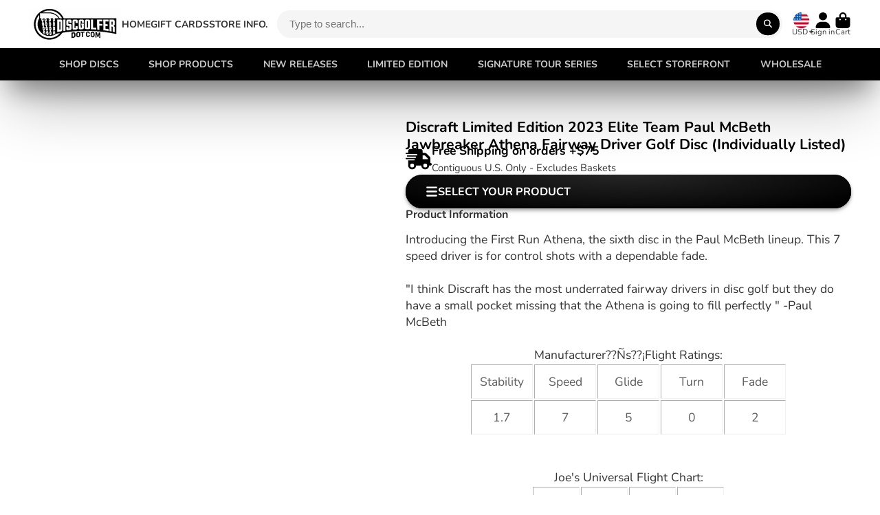

--- FILE ---
content_type: text/html; charset=utf-8
request_url: https://discgolfer.com/products/discraft-limited-edition-2023-elite-team-paul-mcbeth-jawbreaker-athena-fairway-driver-golf-disc-individually-listed
body_size: 68594
content:
<!doctype html>
<html class="no-js" lang="en">
  <head>

<!-- Infinite Options by ShopPad -->
<script>     
  window.Shoppad = window.Shoppad || {},     
  window.Shoppad.apps = window.Shoppad.apps || {},     
  window.Shoppad.apps.infiniteoptions = window.Shoppad.apps.infiniteoptions || {},     
  window.Shoppad.apps.infiniteoptions.addToCartButton = 'form[action="/cart/add"] button[type="submit"]';
</script>
    
    <script src="//d1liekpayvooaz.cloudfront.net/apps/customizery/customizery.js?shop=revolutiondiscgolf.myshopify.com"></script>
    <meta charset="utf-8">
    <meta http-equiv="X-UA-Compatible" content="IE=edge">
    <meta name="viewport" content="width=device-width,initial-scale=1">
    <meta name="theme-color" content="">
    <link rel="canonical" href="https://discgolfer.com/products/discraft-limited-edition-2023-elite-team-paul-mcbeth-jawbreaker-athena-fairway-driver-golf-disc-individually-listed">
    <link rel="preconnect" href="https://cdn.shopify.com" crossorigin><link rel="preconnect" href="https://fonts.shopifycdn.com" crossorigin><title>
      Discraft Limited Edition 2023 Elite Team Paul McBeth Jawbreaker Athena
 &ndash; Discgolfer.com</title>

    
      <meta name="description" content="Introducing the First Run Athena, the sixth disc in the Paul McBeth lineup. This 7 speed driver is for control shots with a dependable fade. &quot;I think Discraft has the most underrated fairway drivers in disc golf but they do have a small pocket missing that the Athena is going to fill perfectly &quot; -Paul McBeth Manufactur">
    

    

<meta property="og:site_name" content="Discgolfer.com">
<meta property="og:url" content="https://discgolfer.com/products/discraft-limited-edition-2023-elite-team-paul-mcbeth-jawbreaker-athena-fairway-driver-golf-disc-individually-listed">
<meta property="og:title" content="Discraft Limited Edition 2023 Elite Team Paul McBeth Jawbreaker Athena">
<meta property="og:type" content="product">
<meta property="og:description" content="Introducing the First Run Athena, the sixth disc in the Paul McBeth lineup. This 7 speed driver is for control shots with a dependable fade. &quot;I think Discraft has the most underrated fairway drivers in disc golf but they do have a small pocket missing that the Athena is going to fill perfectly &quot; -Paul McBeth Manufactur"><meta property="og:image" content="http://discgolfer.com/cdn/shop/files/Untitled_-_2025-08-04T150932.699.png?v=1754338193">
  <meta property="og:image:secure_url" content="https://discgolfer.com/cdn/shop/files/Untitled_-_2025-08-04T150932.699.png?v=1754338193">
  <meta property="og:image:width" content="1200">
  <meta property="og:image:height" content="628"><meta property="og:price:amount" content="11.99">
  <meta property="og:price:currency" content="USD"><meta name="twitter:card" content="summary_large_image">
<meta name="twitter:title" content="Discraft Limited Edition 2023 Elite Team Paul McBeth Jawbreaker Athena">
<meta name="twitter:description" content="Introducing the First Run Athena, the sixth disc in the Paul McBeth lineup. This 7 speed driver is for control shots with a dependable fade. &quot;I think Discraft has the most underrated fairway drivers in disc golf but they do have a small pocket missing that the Athena is going to fill perfectly &quot; -Paul McBeth Manufactur">


    <script>window.performance && window.performance.mark && window.performance.mark('shopify.content_for_header.start');</script><meta name="facebook-domain-verification" content="b5p6oi8uqx4xh28pbnd8uuuc3uxw7p">
<meta name="facebook-domain-verification" content="9opf94w5bgsdfci9xeg0go03roll3n">
<meta name="facebook-domain-verification" content="x8ns5tr7x5udhs14n1xq8lc8qbpjs4">
<meta name="facebook-domain-verification" content="yve3rrhy0r6hvswhtopa6ic9pwjnpu">
<meta name="facebook-domain-verification" content="rc8iganrj8s0p2hrf3sst9vpqeze5e">
<meta name="facebook-domain-verification" content="7tdyt1rv07rg9wdvf1j4p8fl4bmcv9">
<meta name="google-site-verification" content="-0fumjCaxbckhBvXlMad-_UPAXLDG7bIAz0Vo8xG2Bs">
<meta name="facebook-domain-verification" content="b5p6oi8uqx4xh28pbnd8uuuc3uxw7p">
<meta name="facebook-domain-verification" content="uo2povyqcg50r6tgocdj6nwbzx9g9r">
<meta name="google-site-verification" content="tvkPLJ0avK7ddX57qG-hf3jpTXLh2ognWafpQXq16CM">
<meta id="shopify-digital-wallet" name="shopify-digital-wallet" content="/17979591/digital_wallets/dialog">
<meta name="shopify-checkout-api-token" content="f1938d2f76dec1f6ab91503e5b7d27ae">
<meta id="in-context-paypal-metadata" data-shop-id="17979591" data-venmo-supported="true" data-environment="production" data-locale="en_US" data-paypal-v4="true" data-currency="USD">
<link rel="alternate" type="application/json+oembed" href="https://discgolfer.com/products/discraft-limited-edition-2023-elite-team-paul-mcbeth-jawbreaker-athena-fairway-driver-golf-disc-individually-listed.oembed">
<script async="async" src="/checkouts/internal/preloads.js?locale=en-US"></script>
<link rel="preconnect" href="https://shop.app" crossorigin="anonymous">
<script async="async" src="https://shop.app/checkouts/internal/preloads.js?locale=en-US&shop_id=17979591" crossorigin="anonymous"></script>
<script id="apple-pay-shop-capabilities" type="application/json">{"shopId":17979591,"countryCode":"US","currencyCode":"USD","merchantCapabilities":["supports3DS"],"merchantId":"gid:\/\/shopify\/Shop\/17979591","merchantName":"Discgolfer.com","requiredBillingContactFields":["postalAddress","email","phone"],"requiredShippingContactFields":["postalAddress","email","phone"],"shippingType":"shipping","supportedNetworks":["visa","masterCard","amex","discover","elo","jcb"],"total":{"type":"pending","label":"Discgolfer.com","amount":"1.00"},"shopifyPaymentsEnabled":true,"supportsSubscriptions":true}</script>
<script id="shopify-features" type="application/json">{"accessToken":"f1938d2f76dec1f6ab91503e5b7d27ae","betas":["rich-media-storefront-analytics"],"domain":"discgolfer.com","predictiveSearch":true,"shopId":17979591,"locale":"en"}</script>
<script>var Shopify = Shopify || {};
Shopify.shop = "revolutiondiscgolf.myshopify.com";
Shopify.locale = "en";
Shopify.currency = {"active":"USD","rate":"1.0"};
Shopify.country = "US";
Shopify.theme = {"name":"[Plus] Enlarge Image Loading Fix - Collection Fix ","id":136725463263,"schema_name":"ShowTime","schema_version":"7.12.1","theme_store_id":687,"role":"main"};
Shopify.theme.handle = "null";
Shopify.theme.style = {"id":null,"handle":null};
Shopify.cdnHost = "discgolfer.com/cdn";
Shopify.routes = Shopify.routes || {};
Shopify.routes.root = "/";</script>
<script type="module">!function(o){(o.Shopify=o.Shopify||{}).modules=!0}(window);</script>
<script>!function(o){function n(){var o=[];function n(){o.push(Array.prototype.slice.apply(arguments))}return n.q=o,n}var t=o.Shopify=o.Shopify||{};t.loadFeatures=n(),t.autoloadFeatures=n()}(window);</script>
<script>
  window.ShopifyPay = window.ShopifyPay || {};
  window.ShopifyPay.apiHost = "shop.app\/pay";
  window.ShopifyPay.redirectState = null;
</script>
<script id="shop-js-analytics" type="application/json">{"pageType":"product"}</script>
<script defer="defer" async type="module" src="//discgolfer.com/cdn/shopifycloud/shop-js/modules/v2/client.init-shop-cart-sync_BT-GjEfc.en.esm.js"></script>
<script defer="defer" async type="module" src="//discgolfer.com/cdn/shopifycloud/shop-js/modules/v2/chunk.common_D58fp_Oc.esm.js"></script>
<script defer="defer" async type="module" src="//discgolfer.com/cdn/shopifycloud/shop-js/modules/v2/chunk.modal_xMitdFEc.esm.js"></script>
<script type="module">
  await import("//discgolfer.com/cdn/shopifycloud/shop-js/modules/v2/client.init-shop-cart-sync_BT-GjEfc.en.esm.js");
await import("//discgolfer.com/cdn/shopifycloud/shop-js/modules/v2/chunk.common_D58fp_Oc.esm.js");
await import("//discgolfer.com/cdn/shopifycloud/shop-js/modules/v2/chunk.modal_xMitdFEc.esm.js");

  window.Shopify.SignInWithShop?.initShopCartSync?.({"fedCMEnabled":true,"windoidEnabled":true});

</script>
<script>
  window.Shopify = window.Shopify || {};
  if (!window.Shopify.featureAssets) window.Shopify.featureAssets = {};
  window.Shopify.featureAssets['shop-js'] = {"shop-cart-sync":["modules/v2/client.shop-cart-sync_DZOKe7Ll.en.esm.js","modules/v2/chunk.common_D58fp_Oc.esm.js","modules/v2/chunk.modal_xMitdFEc.esm.js"],"init-fed-cm":["modules/v2/client.init-fed-cm_B6oLuCjv.en.esm.js","modules/v2/chunk.common_D58fp_Oc.esm.js","modules/v2/chunk.modal_xMitdFEc.esm.js"],"shop-cash-offers":["modules/v2/client.shop-cash-offers_D2sdYoxE.en.esm.js","modules/v2/chunk.common_D58fp_Oc.esm.js","modules/v2/chunk.modal_xMitdFEc.esm.js"],"shop-login-button":["modules/v2/client.shop-login-button_QeVjl5Y3.en.esm.js","modules/v2/chunk.common_D58fp_Oc.esm.js","modules/v2/chunk.modal_xMitdFEc.esm.js"],"pay-button":["modules/v2/client.pay-button_DXTOsIq6.en.esm.js","modules/v2/chunk.common_D58fp_Oc.esm.js","modules/v2/chunk.modal_xMitdFEc.esm.js"],"shop-button":["modules/v2/client.shop-button_DQZHx9pm.en.esm.js","modules/v2/chunk.common_D58fp_Oc.esm.js","modules/v2/chunk.modal_xMitdFEc.esm.js"],"avatar":["modules/v2/client.avatar_BTnouDA3.en.esm.js"],"init-windoid":["modules/v2/client.init-windoid_CR1B-cfM.en.esm.js","modules/v2/chunk.common_D58fp_Oc.esm.js","modules/v2/chunk.modal_xMitdFEc.esm.js"],"init-shop-for-new-customer-accounts":["modules/v2/client.init-shop-for-new-customer-accounts_C_vY_xzh.en.esm.js","modules/v2/client.shop-login-button_QeVjl5Y3.en.esm.js","modules/v2/chunk.common_D58fp_Oc.esm.js","modules/v2/chunk.modal_xMitdFEc.esm.js"],"init-shop-email-lookup-coordinator":["modules/v2/client.init-shop-email-lookup-coordinator_BI7n9ZSv.en.esm.js","modules/v2/chunk.common_D58fp_Oc.esm.js","modules/v2/chunk.modal_xMitdFEc.esm.js"],"init-shop-cart-sync":["modules/v2/client.init-shop-cart-sync_BT-GjEfc.en.esm.js","modules/v2/chunk.common_D58fp_Oc.esm.js","modules/v2/chunk.modal_xMitdFEc.esm.js"],"shop-toast-manager":["modules/v2/client.shop-toast-manager_DiYdP3xc.en.esm.js","modules/v2/chunk.common_D58fp_Oc.esm.js","modules/v2/chunk.modal_xMitdFEc.esm.js"],"init-customer-accounts":["modules/v2/client.init-customer-accounts_D9ZNqS-Q.en.esm.js","modules/v2/client.shop-login-button_QeVjl5Y3.en.esm.js","modules/v2/chunk.common_D58fp_Oc.esm.js","modules/v2/chunk.modal_xMitdFEc.esm.js"],"init-customer-accounts-sign-up":["modules/v2/client.init-customer-accounts-sign-up_iGw4briv.en.esm.js","modules/v2/client.shop-login-button_QeVjl5Y3.en.esm.js","modules/v2/chunk.common_D58fp_Oc.esm.js","modules/v2/chunk.modal_xMitdFEc.esm.js"],"shop-follow-button":["modules/v2/client.shop-follow-button_CqMgW2wH.en.esm.js","modules/v2/chunk.common_D58fp_Oc.esm.js","modules/v2/chunk.modal_xMitdFEc.esm.js"],"checkout-modal":["modules/v2/client.checkout-modal_xHeaAweL.en.esm.js","modules/v2/chunk.common_D58fp_Oc.esm.js","modules/v2/chunk.modal_xMitdFEc.esm.js"],"shop-login":["modules/v2/client.shop-login_D91U-Q7h.en.esm.js","modules/v2/chunk.common_D58fp_Oc.esm.js","modules/v2/chunk.modal_xMitdFEc.esm.js"],"lead-capture":["modules/v2/client.lead-capture_BJmE1dJe.en.esm.js","modules/v2/chunk.common_D58fp_Oc.esm.js","modules/v2/chunk.modal_xMitdFEc.esm.js"],"payment-terms":["modules/v2/client.payment-terms_Ci9AEqFq.en.esm.js","modules/v2/chunk.common_D58fp_Oc.esm.js","modules/v2/chunk.modal_xMitdFEc.esm.js"]};
</script>
<script>(function() {
  var isLoaded = false;
  function asyncLoad() {
    if (isLoaded) return;
    isLoaded = true;
    var urls = ["\/\/d1liekpayvooaz.cloudfront.net\/apps\/customizery\/customizery.js?shop=revolutiondiscgolf.myshopify.com","https:\/\/js.smile.io\/v1\/smile-shopify.js?shop=revolutiondiscgolf.myshopify.com","https:\/\/account-invite.merchantyard.com\/js\/integrations\/script.js?v=3815\u0026shop=revolutiondiscgolf.myshopify.com"];
    for (var i = 0; i < urls.length; i++) {
      var s = document.createElement('script');
      s.type = 'text/javascript';
      s.async = true;
      s.src = urls[i];
      var x = document.getElementsByTagName('script')[0];
      x.parentNode.insertBefore(s, x);
    }
  };
  if(window.attachEvent) {
    window.attachEvent('onload', asyncLoad);
  } else {
    window.addEventListener('load', asyncLoad, false);
  }
})();</script>
<script id="__st">var __st={"a":17979591,"offset":-21600,"reqid":"7bebd423-a9e1-401f-9439-13abdb25e45a-1769032407","pageurl":"discgolfer.com\/products\/discraft-limited-edition-2023-elite-team-paul-mcbeth-jawbreaker-athena-fairway-driver-golf-disc-individually-listed","u":"15714bd0691b","p":"product","rtyp":"product","rid":8220297232607};</script>
<script>window.ShopifyPaypalV4VisibilityTracking = true;</script>
<script id="captcha-bootstrap">!function(){'use strict';const t='contact',e='account',n='new_comment',o=[[t,t],['blogs',n],['comments',n],[t,'customer']],c=[[e,'customer_login'],[e,'guest_login'],[e,'recover_customer_password'],[e,'create_customer']],r=t=>t.map((([t,e])=>`form[action*='/${t}']:not([data-nocaptcha='true']) input[name='form_type'][value='${e}']`)).join(','),a=t=>()=>t?[...document.querySelectorAll(t)].map((t=>t.form)):[];function s(){const t=[...o],e=r(t);return a(e)}const i='password',u='form_key',d=['recaptcha-v3-token','g-recaptcha-response','h-captcha-response',i],f=()=>{try{return window.sessionStorage}catch{return}},m='__shopify_v',_=t=>t.elements[u];function p(t,e,n=!1){try{const o=window.sessionStorage,c=JSON.parse(o.getItem(e)),{data:r}=function(t){const{data:e,action:n}=t;return t[m]||n?{data:e,action:n}:{data:t,action:n}}(c);for(const[e,n]of Object.entries(r))t.elements[e]&&(t.elements[e].value=n);n&&o.removeItem(e)}catch(o){console.error('form repopulation failed',{error:o})}}const l='form_type',E='cptcha';function T(t){t.dataset[E]=!0}const w=window,h=w.document,L='Shopify',v='ce_forms',y='captcha';let A=!1;((t,e)=>{const n=(g='f06e6c50-85a8-45c8-87d0-21a2b65856fe',I='https://cdn.shopify.com/shopifycloud/storefront-forms-hcaptcha/ce_storefront_forms_captcha_hcaptcha.v1.5.2.iife.js',D={infoText:'Protected by hCaptcha',privacyText:'Privacy',termsText:'Terms'},(t,e,n)=>{const o=w[L][v],c=o.bindForm;if(c)return c(t,g,e,D).then(n);var r;o.q.push([[t,g,e,D],n]),r=I,A||(h.body.append(Object.assign(h.createElement('script'),{id:'captcha-provider',async:!0,src:r})),A=!0)});var g,I,D;w[L]=w[L]||{},w[L][v]=w[L][v]||{},w[L][v].q=[],w[L][y]=w[L][y]||{},w[L][y].protect=function(t,e){n(t,void 0,e),T(t)},Object.freeze(w[L][y]),function(t,e,n,w,h,L){const[v,y,A,g]=function(t,e,n){const i=e?o:[],u=t?c:[],d=[...i,...u],f=r(d),m=r(i),_=r(d.filter((([t,e])=>n.includes(e))));return[a(f),a(m),a(_),s()]}(w,h,L),I=t=>{const e=t.target;return e instanceof HTMLFormElement?e:e&&e.form},D=t=>v().includes(t);t.addEventListener('submit',(t=>{const e=I(t);if(!e)return;const n=D(e)&&!e.dataset.hcaptchaBound&&!e.dataset.recaptchaBound,o=_(e),c=g().includes(e)&&(!o||!o.value);(n||c)&&t.preventDefault(),c&&!n&&(function(t){try{if(!f())return;!function(t){const e=f();if(!e)return;const n=_(t);if(!n)return;const o=n.value;o&&e.removeItem(o)}(t);const e=Array.from(Array(32),(()=>Math.random().toString(36)[2])).join('');!function(t,e){_(t)||t.append(Object.assign(document.createElement('input'),{type:'hidden',name:u})),t.elements[u].value=e}(t,e),function(t,e){const n=f();if(!n)return;const o=[...t.querySelectorAll(`input[type='${i}']`)].map((({name:t})=>t)),c=[...d,...o],r={};for(const[a,s]of new FormData(t).entries())c.includes(a)||(r[a]=s);n.setItem(e,JSON.stringify({[m]:1,action:t.action,data:r}))}(t,e)}catch(e){console.error('failed to persist form',e)}}(e),e.submit())}));const S=(t,e)=>{t&&!t.dataset[E]&&(n(t,e.some((e=>e===t))),T(t))};for(const o of['focusin','change'])t.addEventListener(o,(t=>{const e=I(t);D(e)&&S(e,y())}));const B=e.get('form_key'),M=e.get(l),P=B&&M;t.addEventListener('DOMContentLoaded',(()=>{const t=y();if(P)for(const e of t)e.elements[l].value===M&&p(e,B);[...new Set([...A(),...v().filter((t=>'true'===t.dataset.shopifyCaptcha))])].forEach((e=>S(e,t)))}))}(h,new URLSearchParams(w.location.search),n,t,e,['guest_login'])})(!0,!0)}();</script>
<script integrity="sha256-4kQ18oKyAcykRKYeNunJcIwy7WH5gtpwJnB7kiuLZ1E=" data-source-attribution="shopify.loadfeatures" defer="defer" src="//discgolfer.com/cdn/shopifycloud/storefront/assets/storefront/load_feature-a0a9edcb.js" crossorigin="anonymous"></script>
<script crossorigin="anonymous" defer="defer" src="//discgolfer.com/cdn/shopifycloud/storefront/assets/shopify_pay/storefront-65b4c6d7.js?v=20250812"></script>
<script data-source-attribution="shopify.dynamic_checkout.dynamic.init">var Shopify=Shopify||{};Shopify.PaymentButton=Shopify.PaymentButton||{isStorefrontPortableWallets:!0,init:function(){window.Shopify.PaymentButton.init=function(){};var t=document.createElement("script");t.src="https://discgolfer.com/cdn/shopifycloud/portable-wallets/latest/portable-wallets.en.js",t.type="module",document.head.appendChild(t)}};
</script>
<script data-source-attribution="shopify.dynamic_checkout.buyer_consent">
  function portableWalletsHideBuyerConsent(e){var t=document.getElementById("shopify-buyer-consent"),n=document.getElementById("shopify-subscription-policy-button");t&&n&&(t.classList.add("hidden"),t.setAttribute("aria-hidden","true"),n.removeEventListener("click",e))}function portableWalletsShowBuyerConsent(e){var t=document.getElementById("shopify-buyer-consent"),n=document.getElementById("shopify-subscription-policy-button");t&&n&&(t.classList.remove("hidden"),t.removeAttribute("aria-hidden"),n.addEventListener("click",e))}window.Shopify?.PaymentButton&&(window.Shopify.PaymentButton.hideBuyerConsent=portableWalletsHideBuyerConsent,window.Shopify.PaymentButton.showBuyerConsent=portableWalletsShowBuyerConsent);
</script>
<script data-source-attribution="shopify.dynamic_checkout.cart.bootstrap">document.addEventListener("DOMContentLoaded",(function(){function t(){return document.querySelector("shopify-accelerated-checkout-cart, shopify-accelerated-checkout")}if(t())Shopify.PaymentButton.init();else{new MutationObserver((function(e,n){t()&&(Shopify.PaymentButton.init(),n.disconnect())})).observe(document.body,{childList:!0,subtree:!0})}}));
</script>
<link id="shopify-accelerated-checkout-styles" rel="stylesheet" media="screen" href="https://discgolfer.com/cdn/shopifycloud/portable-wallets/latest/accelerated-checkout-backwards-compat.css" crossorigin="anonymous">
<style id="shopify-accelerated-checkout-cart">
        #shopify-buyer-consent {
  margin-top: 1em;
  display: inline-block;
  width: 100%;
}

#shopify-buyer-consent.hidden {
  display: none;
}

#shopify-subscription-policy-button {
  background: none;
  border: none;
  padding: 0;
  text-decoration: underline;
  font-size: inherit;
  cursor: pointer;
}

#shopify-subscription-policy-button::before {
  box-shadow: none;
}

      </style>

<script>window.performance && window.performance.mark && window.performance.mark('shopify.content_for_header.end');</script>

    

<style data-shopify>
    @font-face {
  font-family: Nunito;
  font-weight: 400;
  font-style: normal;
  font-display: swap;
  src: url("//discgolfer.com/cdn/fonts/nunito/nunito_n4.fc49103dc396b42cae9460289072d384b6c6eb63.woff2") format("woff2"),
       url("//discgolfer.com/cdn/fonts/nunito/nunito_n4.5d26d13beeac3116db2479e64986cdeea4c8fbdd.woff") format("woff");
}

    @font-face {
  font-family: Nunito;
  font-weight: 700;
  font-style: normal;
  font-display: swap;
  src: url("//discgolfer.com/cdn/fonts/nunito/nunito_n7.37cf9b8cf43b3322f7e6e13ad2aad62ab5dc9109.woff2") format("woff2"),
       url("//discgolfer.com/cdn/fonts/nunito/nunito_n7.45cfcfadc6630011252d54d5f5a2c7c98f60d5de.woff") format("woff");
}

    @font-face {
  font-family: Nunito;
  font-weight: 400;
  font-style: italic;
  font-display: swap;
  src: url("//discgolfer.com/cdn/fonts/nunito/nunito_i4.fd53bf99043ab6c570187ed42d1b49192135de96.woff2") format("woff2"),
       url("//discgolfer.com/cdn/fonts/nunito/nunito_i4.cb3876a003a73aaae5363bb3e3e99d45ec598cc6.woff") format("woff");
}

    @font-face {
  font-family: Nunito;
  font-weight: 700;
  font-style: italic;
  font-display: swap;
  src: url("//discgolfer.com/cdn/fonts/nunito/nunito_i7.3f8ba2027bc9ceb1b1764ecab15bae73f86c4632.woff2") format("woff2"),
       url("//discgolfer.com/cdn/fonts/nunito/nunito_i7.82bfb5f86ec77ada3c9f660da22064c2e46e1469.woff") format("woff");
}

    @font-face {
  font-family: Nunito;
  font-weight: 700;
  font-style: normal;
  font-display: swap;
  src: url("//discgolfer.com/cdn/fonts/nunito/nunito_n7.37cf9b8cf43b3322f7e6e13ad2aad62ab5dc9109.woff2") format("woff2"),
       url("//discgolfer.com/cdn/fonts/nunito/nunito_n7.45cfcfadc6630011252d54d5f5a2c7c98f60d5de.woff") format("woff");
}


    :root {
    --font-body-family: Nunito, sans-serif;
    --font-body-style: normal;
    --font-body-weight: 400;
    --font-body-weight-bold: 700;

    --font-heading-family: Nunito, sans-serif;
    --font-heading-style: normal;
    --font-heading-weight: 700;

    --font-scale: 1.0;

    
    --color-g-text: #000000;--color-g-text-alpha-80: rgba(0, 0, 0, 0.8);
    --color-g-text-alpha-70: rgba(0, 0, 0, 0.7);
    --color-g-text-alpha-50: rgba(0, 0, 0, 0.5);
    --color-g-text-alpha-60: rgba(0, 0, 0, 0.6);
    --color-g-text-alpha-40: rgba(0, 0, 0, 0.4);
    --color-g-text-alpha-30: rgba(0, 0, 0, 0.3);
    --color-g-text-alpha-20: rgba(0, 0, 0, 0.2);
    --color-g-text-alpha-10: rgba(0, 0, 0, 0.1);

    --color-g-bg: #FFFFFF;
    --color-g-bg-d5: #f2f2f2;
    --color-g-bg-d15: #e6e6e6;
    --color-g-bg-alpha-0: rgba(255, 255, 255, 0);
    --color-g-bg-alpha-70: rgba(255, 255, 255, 0.7);
    --color-g-bg-border: #cccccc;
    --color-g-fg: #FFFFFF;
    --color-g-fg-alpha-70: rgba(255, 255, 255, 0.7);
    --color-g-fg-alpha-50: rgba(255, 255, 255, 0.5);
    --color-g-fg-d10: #e6e6e6;
    --color-g-fg-d20: #cccccc;
    --color-g-accent: #ff1f00;
    --color-g-sale: #B12704;
    --color-g-warning: #fd7e14;
    --color-g-success: #198754;
    --color-g-danger: #dc3545;
    --color-g-star-rating: #FFA41C;

    --color-g-button-text: #ffffff;
    --color-g-button-bg: #000000;
    --color-g-button-bg-hover: #000000;
    --color-g-button-shadow-l1: rgba(0, 0, 0, 0.3);
    --color-g-button-shadow-l2: rgba(0, 0, 0, 0.15);
    --color-g-button-shadow-l3: #000000;
    --color-g-button-bg-gradient: #262626;

    --color-g-button-buy-it-now-text: #000;
    --color-g-button-buy-it-now-bg: #FFA41C;
    --color-g-button-buy-it-now-bg-hover: #ff9a02;

    --color-g-product-badge-sale: #DC3545;
    --color-g-product-badge-sold-out: #7D959F;

    --border-radius-base: 1.125rem;
    --border-radius-inner: 0.7rem;
    --border-radius-sm: 0.25rem;
    --transition-base: 0.3s;

    --box-shadow-large: rgb(50 50 93 / 25%) 0px 50px 100px -20px, rgb(0 0 0 / 30%) 0px 30px 60px -30px;

    --container-width: 1800px;
    --container-spacer: min(3rem, 5vw);
    /* --glob-gutter: clamp(3vw, 1.4rem, 30px); */
    --glob-gutter: min(3vw, 1.4rem);
    }
</style>
<link rel="preload" as="font" href="//discgolfer.com/cdn/fonts/nunito/nunito_n4.fc49103dc396b42cae9460289072d384b6c6eb63.woff2" type="font/woff2" crossorigin><link rel="preload" as="font" href="//discgolfer.com/cdn/fonts/nunito/nunito_n7.37cf9b8cf43b3322f7e6e13ad2aad62ab5dc9109.woff2" type="font/woff2" crossorigin><script>
      document.documentElement.className = document.documentElement.className.replace('no-js', 'js');
      if (Shopify.designMode) {
        document.documentElement.classList.add('shopify-design-mode');
      }
      function lazyImageOnLoad(img) {
        img.setAttribute('loaded', '');
      }
    </script>

  
  <link href="//discgolfer.com/cdn/shop/t/18/assets/core.css?v=139997120545236055441686878191" rel="stylesheet" type="text/css" media="all" />

  
  <!-- BEGIN app block: shopify://apps/judge-me-reviews/blocks/judgeme_core/61ccd3b1-a9f2-4160-9fe9-4fec8413e5d8 --><!-- Start of Judge.me Core -->






<link rel="dns-prefetch" href="https://cdnwidget.judge.me">
<link rel="dns-prefetch" href="https://cdn.judge.me">
<link rel="dns-prefetch" href="https://cdn1.judge.me">
<link rel="dns-prefetch" href="https://api.judge.me">

<script data-cfasync='false' class='jdgm-settings-script'>window.jdgmSettings={"pagination":5,"disable_web_reviews":false,"badge_no_review_text":"No reviews","badge_n_reviews_text":"{{ n }} review/reviews","badge_star_color":"#000000","hide_badge_preview_if_no_reviews":true,"badge_hide_text":true,"enforce_center_preview_badge":false,"widget_title":"Customer Reviews","widget_open_form_text":"Write a review","widget_close_form_text":"Cancel review","widget_refresh_page_text":"Refresh page","widget_summary_text":"Based on {{ number_of_reviews }} review/reviews","widget_no_review_text":"Be the first to write a review","widget_name_field_text":"Display name","widget_verified_name_field_text":"Verified Name (public)","widget_name_placeholder_text":"Display name","widget_required_field_error_text":"This field is required.","widget_email_field_text":"Email address","widget_verified_email_field_text":"Verified Email (private, can not be edited)","widget_email_placeholder_text":"Your email address","widget_email_field_error_text":"Please enter a valid email address.","widget_rating_field_text":"Rating","widget_review_title_field_text":"Review Title","widget_review_title_placeholder_text":"Give your review a title","widget_review_body_field_text":"Review content","widget_review_body_placeholder_text":"Start writing here...","widget_pictures_field_text":"Picture/Video (optional)","widget_submit_review_text":"Submit Review","widget_submit_verified_review_text":"Submit Verified Review","widget_submit_success_msg_with_auto_publish":"Thank you! Please refresh the page in a few moments to see your review. You can remove or edit your review by logging into \u003ca href='https://judge.me/login' target='_blank' rel='nofollow noopener'\u003eJudge.me\u003c/a\u003e","widget_submit_success_msg_no_auto_publish":"Thank you! Your review will be published as soon as it is approved by the shop admin. You can remove or edit your review by logging into \u003ca href='https://judge.me/login' target='_blank' rel='nofollow noopener'\u003eJudge.me\u003c/a\u003e","widget_show_default_reviews_out_of_total_text":"Showing {{ n_reviews_shown }} out of {{ n_reviews }} reviews.","widget_show_all_link_text":"Show all","widget_show_less_link_text":"Show less","widget_author_said_text":"{{ reviewer_name }} said:","widget_days_text":"{{ n }} days ago","widget_weeks_text":"{{ n }} week/weeks ago","widget_months_text":"{{ n }} month/months ago","widget_years_text":"{{ n }} year/years ago","widget_yesterday_text":"Yesterday","widget_today_text":"Today","widget_replied_text":"\u003e\u003e {{ shop_name }} replied:","widget_read_more_text":"Read more","widget_reviewer_name_as_initial":"","widget_rating_filter_color":"","widget_rating_filter_see_all_text":"See all reviews","widget_sorting_most_recent_text":"Most Recent","widget_sorting_highest_rating_text":"Highest Rating","widget_sorting_lowest_rating_text":"Lowest Rating","widget_sorting_with_pictures_text":"Only Pictures","widget_sorting_most_helpful_text":"Most Helpful","widget_open_question_form_text":"Ask a question","widget_reviews_subtab_text":"Reviews","widget_questions_subtab_text":"Questions","widget_question_label_text":"Question","widget_answer_label_text":"Answer","widget_question_placeholder_text":"Write your question here","widget_submit_question_text":"Submit Question","widget_question_submit_success_text":"Thank you for your question! We will notify you once it gets answered.","widget_star_color":"#000000","verified_badge_text":"Verified","verified_badge_bg_color":"","verified_badge_text_color":"","verified_badge_placement":"left-of-reviewer-name","widget_review_max_height":"","widget_hide_border":false,"widget_social_share":false,"widget_thumb":false,"widget_review_location_show":false,"widget_location_format":"country_iso_code","all_reviews_include_out_of_store_products":true,"all_reviews_out_of_store_text":"(out of store)","all_reviews_pagination":100,"all_reviews_product_name_prefix_text":"about","enable_review_pictures":true,"enable_question_anwser":false,"widget_theme":"leex","review_date_format":"mm/dd/yyyy","default_sort_method":"most-recent","widget_product_reviews_subtab_text":"Product Reviews","widget_shop_reviews_subtab_text":"Shop Reviews","widget_other_products_reviews_text":"Reviews for other products","widget_store_reviews_subtab_text":"Store reviews","widget_no_store_reviews_text":"This store hasn't received any reviews yet","widget_web_restriction_product_reviews_text":"This product hasn't received any reviews yet","widget_no_items_text":"No items found","widget_show_more_text":"Show more","widget_write_a_store_review_text":"WRITE A STORE REVIEW","widget_other_languages_heading":"Reviews in Other Languages","widget_translate_review_text":"Translate review to {{ language }}","widget_translating_review_text":"Translating...","widget_show_original_translation_text":"Show original ({{ language }})","widget_translate_review_failed_text":"Review couldn't be translated.","widget_translate_review_retry_text":"Retry","widget_translate_review_try_again_later_text":"Try again later","show_product_url_for_grouped_product":false,"widget_sorting_pictures_first_text":"Pictures First","show_pictures_on_all_rev_page_mobile":true,"show_pictures_on_all_rev_page_desktop":true,"floating_tab_hide_mobile_install_preference":false,"floating_tab_button_name":"★ Reviews","floating_tab_title":"Let customers speak for us","floating_tab_button_color":"","floating_tab_button_background_color":"","floating_tab_url":"","floating_tab_url_enabled":false,"floating_tab_tab_style":"text","all_reviews_text_badge_text":"Customers rate us {{ shop.metafields.judgeme.all_reviews_rating | round: 1 }}/5 based on {{ shop.metafields.judgeme.all_reviews_count }} reviews.","all_reviews_text_badge_text_branded_style":"{{ shop.metafields.judgeme.all_reviews_rating | round: 1 }} out of 5 stars based on {{ shop.metafields.judgeme.all_reviews_count }} reviews","is_all_reviews_text_badge_a_link":false,"show_stars_for_all_reviews_text_badge":false,"all_reviews_text_badge_url":"","all_reviews_text_style":"text","all_reviews_text_color_style":"judgeme_brand_color","all_reviews_text_color":"#108474","all_reviews_text_show_jm_brand":true,"featured_carousel_show_header":true,"featured_carousel_title":"Let customers speak for us","testimonials_carousel_title":"Customers are saying","videos_carousel_title":"Real customer stories","cards_carousel_title":"Customers are saying","featured_carousel_count_text":"from {{ n }} reviews","featured_carousel_add_link_to_all_reviews_page":false,"featured_carousel_url":"","featured_carousel_show_images":true,"featured_carousel_autoslide_interval":5,"featured_carousel_arrows_on_the_sides":true,"featured_carousel_height":250,"featured_carousel_width":100,"featured_carousel_image_size":0,"featured_carousel_image_height":250,"featured_carousel_arrow_color":"#eeeeee","verified_count_badge_style":"vintage","verified_count_badge_orientation":"horizontal","verified_count_badge_color_style":"judgeme_brand_color","verified_count_badge_color":"#108474","is_verified_count_badge_a_link":false,"verified_count_badge_url":"","verified_count_badge_show_jm_brand":true,"widget_rating_preset_default":5,"widget_first_sub_tab":"product-reviews","widget_show_histogram":true,"widget_histogram_use_custom_color":false,"widget_pagination_use_custom_color":false,"widget_star_use_custom_color":false,"widget_verified_badge_use_custom_color":false,"widget_write_review_use_custom_color":false,"picture_reminder_submit_button":"Upload Pictures","enable_review_videos":false,"mute_video_by_default":false,"widget_sorting_videos_first_text":"Videos First","widget_review_pending_text":"Pending","featured_carousel_items_for_large_screen":4,"social_share_options_order":"Facebook,Twitter","remove_microdata_snippet":true,"disable_json_ld":false,"enable_json_ld_products":false,"preview_badge_show_question_text":false,"preview_badge_no_question_text":"No questions","preview_badge_n_question_text":"{{ number_of_questions }} question/questions","qa_badge_show_icon":false,"qa_badge_position":"same-row","remove_judgeme_branding":true,"widget_add_search_bar":false,"widget_search_bar_placeholder":"Search","widget_sorting_verified_only_text":"Verified only","featured_carousel_theme":"card","featured_carousel_show_rating":true,"featured_carousel_show_title":true,"featured_carousel_show_body":true,"featured_carousel_show_date":false,"featured_carousel_show_reviewer":true,"featured_carousel_show_product":false,"featured_carousel_header_background_color":"#108474","featured_carousel_header_text_color":"#ffffff","featured_carousel_name_product_separator":"reviewed","featured_carousel_full_star_background":"#000000","featured_carousel_empty_star_background":"#dadada","featured_carousel_vertical_theme_background":"#f9fafb","featured_carousel_verified_badge_enable":false,"featured_carousel_verified_badge_color":"#108474","featured_carousel_border_style":"round","featured_carousel_review_line_length_limit":3,"featured_carousel_more_reviews_button_text":"Read more reviews","featured_carousel_view_product_button_text":"View product","all_reviews_page_load_reviews_on":"button_click","all_reviews_page_load_more_text":"LOAD MORE REVIEWS","disable_fb_tab_reviews":false,"enable_ajax_cdn_cache":false,"widget_public_name_text":"displayed publicly like","default_reviewer_name":"John Smith","default_reviewer_name_has_non_latin":true,"widget_reviewer_anonymous":"Anonymous","medals_widget_title":"Judge.me Review Medals","medals_widget_background_color":"#f9fafb","medals_widget_position":"footer_all_pages","medals_widget_border_color":"#f9fafb","medals_widget_verified_text_position":"left","medals_widget_use_monochromatic_version":false,"medals_widget_elements_color":"#108474","show_reviewer_avatar":true,"widget_invalid_yt_video_url_error_text":"Not a YouTube video URL","widget_max_length_field_error_text":"Please enter no more than {0} characters.","widget_show_country_flag":false,"widget_show_collected_via_shop_app":true,"widget_verified_by_shop_badge_style":"light","widget_verified_by_shop_text":"Verified by Shop","widget_show_photo_gallery":false,"widget_load_with_code_splitting":true,"widget_ugc_install_preference":false,"widget_ugc_title":"Made by us, Shared by you","widget_ugc_subtitle":"Tag us to see your picture featured in our page","widget_ugc_arrows_color":"#ffffff","widget_ugc_primary_button_text":"Buy Now","widget_ugc_primary_button_background_color":"#108474","widget_ugc_primary_button_text_color":"#ffffff","widget_ugc_primary_button_border_width":"0","widget_ugc_primary_button_border_style":"none","widget_ugc_primary_button_border_color":"#108474","widget_ugc_primary_button_border_radius":"25","widget_ugc_secondary_button_text":"Load More","widget_ugc_secondary_button_background_color":"#ffffff","widget_ugc_secondary_button_text_color":"#108474","widget_ugc_secondary_button_border_width":"2","widget_ugc_secondary_button_border_style":"solid","widget_ugc_secondary_button_border_color":"#108474","widget_ugc_secondary_button_border_radius":"25","widget_ugc_reviews_button_text":"View Reviews","widget_ugc_reviews_button_background_color":"#ffffff","widget_ugc_reviews_button_text_color":"#108474","widget_ugc_reviews_button_border_width":"2","widget_ugc_reviews_button_border_style":"solid","widget_ugc_reviews_button_border_color":"#108474","widget_ugc_reviews_button_border_radius":"25","widget_ugc_reviews_button_link_to":"judgeme-reviews-page","widget_ugc_show_post_date":true,"widget_ugc_max_width":"800","widget_rating_metafield_value_type":true,"widget_primary_color":"#108474","widget_enable_secondary_color":false,"widget_secondary_color":"#edf5f5","widget_summary_average_rating_text":"{{ average_rating }} out of 5","widget_media_grid_title":"Customer photos \u0026 videos","widget_media_grid_see_more_text":"See more","widget_round_style":false,"widget_show_product_medals":true,"widget_verified_by_judgeme_text":"Verified by Judge.me","widget_show_store_medals":false,"widget_verified_by_judgeme_text_in_store_medals":"Verified by Judge.me","widget_media_field_exceed_quantity_message":"Sorry, we can only accept {{ max_media }} for one review.","widget_media_field_exceed_limit_message":"{{ file_name }} is too large, please select a {{ media_type }} less than {{ size_limit }}MB.","widget_review_submitted_text":"Review Submitted!","widget_question_submitted_text":"Question Submitted!","widget_close_form_text_question":"Cancel","widget_write_your_answer_here_text":"Write your answer here","widget_enabled_branded_link":true,"widget_show_collected_by_judgeme":false,"widget_reviewer_name_color":"","widget_write_review_text_color":"","widget_write_review_bg_color":"","widget_collected_by_judgeme_text":"collected by Judge.me","widget_pagination_type":"standard","widget_load_more_text":"Load More","widget_load_more_color":"#108474","widget_full_review_text":"Full Review","widget_read_more_reviews_text":"Read More Reviews","widget_read_questions_text":"Read Questions","widget_questions_and_answers_text":"Questions \u0026 Answers","widget_verified_by_text":"Verified by","widget_verified_text":"Verified","widget_number_of_reviews_text":"{{ number_of_reviews }} reviews","widget_back_button_text":"Back","widget_next_button_text":"Next","widget_custom_forms_filter_button":"Filters","custom_forms_style":"vertical","widget_show_review_information":false,"how_reviews_are_collected":"How reviews are collected?","widget_show_review_keywords":false,"widget_gdpr_statement":"How we use your data: We'll only contact you about the review you left, and only if necessary. By submitting your review, you agree to Judge.me's \u003ca href='https://judge.me/terms' target='_blank' rel='nofollow noopener'\u003eterms\u003c/a\u003e, \u003ca href='https://judge.me/privacy' target='_blank' rel='nofollow noopener'\u003eprivacy\u003c/a\u003e and \u003ca href='https://judge.me/content-policy' target='_blank' rel='nofollow noopener'\u003econtent\u003c/a\u003e policies.","widget_multilingual_sorting_enabled":false,"widget_translate_review_content_enabled":false,"widget_translate_review_content_method":"manual","popup_widget_review_selection":"automatically_with_pictures","popup_widget_round_border_style":true,"popup_widget_show_title":true,"popup_widget_show_body":true,"popup_widget_show_reviewer":false,"popup_widget_show_product":true,"popup_widget_show_pictures":true,"popup_widget_use_review_picture":true,"popup_widget_show_on_home_page":true,"popup_widget_show_on_product_page":true,"popup_widget_show_on_collection_page":true,"popup_widget_show_on_cart_page":true,"popup_widget_position":"bottom_left","popup_widget_first_review_delay":5,"popup_widget_duration":5,"popup_widget_interval":5,"popup_widget_review_count":5,"popup_widget_hide_on_mobile":true,"review_snippet_widget_round_border_style":true,"review_snippet_widget_card_color":"#FFFFFF","review_snippet_widget_slider_arrows_background_color":"#FFFFFF","review_snippet_widget_slider_arrows_color":"#000000","review_snippet_widget_star_color":"#108474","show_product_variant":false,"all_reviews_product_variant_label_text":"Variant: ","widget_show_verified_branding":false,"widget_ai_summary_title":"Customers say","widget_ai_summary_disclaimer":"AI-powered review summary based on recent customer reviews","widget_show_ai_summary":false,"widget_show_ai_summary_bg":false,"widget_show_review_title_input":true,"redirect_reviewers_invited_via_email":"review_widget","request_store_review_after_product_review":false,"request_review_other_products_in_order":false,"review_form_color_scheme":"default","review_form_corner_style":"square","review_form_star_color":{},"review_form_text_color":"#333333","review_form_background_color":"#ffffff","review_form_field_background_color":"#fafafa","review_form_button_color":{},"review_form_button_text_color":"#ffffff","review_form_modal_overlay_color":"#000000","review_content_screen_title_text":"How would you rate this product?","review_content_introduction_text":"We would love it if you would share a bit about your experience.","store_review_form_title_text":"How would you rate this store?","store_review_form_introduction_text":"We would love it if you would share a bit about your experience.","show_review_guidance_text":true,"one_star_review_guidance_text":"Poor","five_star_review_guidance_text":"Great","customer_information_screen_title_text":"About you","customer_information_introduction_text":"Please tell us more about you.","custom_questions_screen_title_text":"Your experience in more detail","custom_questions_introduction_text":"Here are a few questions to help us understand more about your experience.","review_submitted_screen_title_text":"Thanks for your review!","review_submitted_screen_thank_you_text":"We are processing it and it will appear on the store soon.","review_submitted_screen_email_verification_text":"Please confirm your email by clicking the link we just sent you. This helps us keep reviews authentic.","review_submitted_request_store_review_text":"Would you like to share your experience of shopping with us?","review_submitted_review_other_products_text":"Would you like to review these products?","store_review_screen_title_text":"Would you like to share your experience of shopping with us?","store_review_introduction_text":"We value your feedback and use it to improve. Please share any thoughts or suggestions you have.","reviewer_media_screen_title_picture_text":"Share a picture","reviewer_media_introduction_picture_text":"Upload a photo to support your review.","reviewer_media_screen_title_video_text":"Share a video","reviewer_media_introduction_video_text":"Upload a video to support your review.","reviewer_media_screen_title_picture_or_video_text":"Share a picture or video","reviewer_media_introduction_picture_or_video_text":"Upload a photo or video to support your review.","reviewer_media_youtube_url_text":"Paste your Youtube URL here","advanced_settings_next_step_button_text":"Next","advanced_settings_close_review_button_text":"Close","modal_write_review_flow":false,"write_review_flow_required_text":"Required","write_review_flow_privacy_message_text":"We respect your privacy.","write_review_flow_anonymous_text":"Post review as anonymous","write_review_flow_visibility_text":"This won't be visible to other customers.","write_review_flow_multiple_selection_help_text":"Select as many as you like","write_review_flow_single_selection_help_text":"Select one option","write_review_flow_required_field_error_text":"This field is required","write_review_flow_invalid_email_error_text":"Please enter a valid email address","write_review_flow_max_length_error_text":"Max. {{ max_length }} characters.","write_review_flow_media_upload_text":"\u003cb\u003eClick to upload\u003c/b\u003e or drag and drop","write_review_flow_gdpr_statement":"We'll only contact you about your review if necessary. By submitting your review, you agree to our \u003ca href='https://judge.me/terms' target='_blank' rel='nofollow noopener'\u003eterms and conditions\u003c/a\u003e and \u003ca href='https://judge.me/privacy' target='_blank' rel='nofollow noopener'\u003eprivacy policy\u003c/a\u003e.","rating_only_reviews_enabled":false,"show_negative_reviews_help_screen":false,"new_review_flow_help_screen_rating_threshold":3,"negative_review_resolution_screen_title_text":"Tell us more","negative_review_resolution_text":"Your experience matters to us. If there were issues with your purchase, we're here to help. Feel free to reach out to us, we'd love the opportunity to make things right.","negative_review_resolution_button_text":"Contact us","negative_review_resolution_proceed_with_review_text":"Leave a review","negative_review_resolution_subject":"Issue with purchase from {{ shop_name }}.{{ order_name }}","preview_badge_collection_page_install_status":false,"widget_review_custom_css":"","preview_badge_custom_css":"","preview_badge_stars_count":"5-stars","featured_carousel_custom_css":"","floating_tab_custom_css":"","all_reviews_widget_custom_css":"","medals_widget_custom_css":"","verified_badge_custom_css":"","all_reviews_text_custom_css":"","transparency_badges_collected_via_store_invite":false,"transparency_badges_from_another_provider":false,"transparency_badges_collected_from_store_visitor":false,"transparency_badges_collected_by_verified_review_provider":false,"transparency_badges_earned_reward":false,"transparency_badges_collected_via_store_invite_text":"Review collected via store invitation","transparency_badges_from_another_provider_text":"Review collected from another provider","transparency_badges_collected_from_store_visitor_text":"Review collected from a store visitor","transparency_badges_written_in_google_text":"Review written in Google","transparency_badges_written_in_etsy_text":"Review written in Etsy","transparency_badges_written_in_shop_app_text":"Review written in Shop App","transparency_badges_earned_reward_text":"Review earned a reward for future purchase","product_review_widget_per_page":10,"widget_store_review_label_text":"Review about the store","checkout_comment_extension_title_on_product_page":"Customer Comments","checkout_comment_extension_num_latest_comment_show":5,"checkout_comment_extension_format":"name_and_timestamp","checkout_comment_customer_name":"last_initial","checkout_comment_comment_notification":true,"preview_badge_collection_page_install_preference":true,"preview_badge_home_page_install_preference":false,"preview_badge_product_page_install_preference":true,"review_widget_install_preference":"","review_carousel_install_preference":false,"floating_reviews_tab_install_preference":"none","verified_reviews_count_badge_install_preference":false,"all_reviews_text_install_preference":false,"review_widget_best_location":true,"judgeme_medals_install_preference":false,"review_widget_revamp_enabled":false,"review_widget_qna_enabled":false,"review_widget_header_theme":"minimal","review_widget_widget_title_enabled":true,"review_widget_header_text_size":"medium","review_widget_header_text_weight":"regular","review_widget_average_rating_style":"compact","review_widget_bar_chart_enabled":true,"review_widget_bar_chart_type":"numbers","review_widget_bar_chart_style":"standard","review_widget_expanded_media_gallery_enabled":false,"review_widget_reviews_section_theme":"standard","review_widget_image_style":"thumbnails","review_widget_review_image_ratio":"square","review_widget_stars_size":"medium","review_widget_verified_badge":"standard_text","review_widget_review_title_text_size":"medium","review_widget_review_text_size":"medium","review_widget_review_text_length":"medium","review_widget_number_of_columns_desktop":3,"review_widget_carousel_transition_speed":5,"review_widget_custom_questions_answers_display":"always","review_widget_button_text_color":"#FFFFFF","review_widget_text_color":"#000000","review_widget_lighter_text_color":"#7B7B7B","review_widget_corner_styling":"soft","review_widget_review_word_singular":"review","review_widget_review_word_plural":"reviews","review_widget_voting_label":"Helpful?","review_widget_shop_reply_label":"Reply from {{ shop_name }}:","review_widget_filters_title":"Filters","qna_widget_question_word_singular":"Question","qna_widget_question_word_plural":"Questions","qna_widget_answer_reply_label":"Answer from {{ answerer_name }}:","qna_content_screen_title_text":"Ask a question about this product","qna_widget_question_required_field_error_text":"Please enter your question.","qna_widget_flow_gdpr_statement":"We'll only contact you about your question if necessary. By submitting your question, you agree to our \u003ca href='https://judge.me/terms' target='_blank' rel='nofollow noopener'\u003eterms and conditions\u003c/a\u003e and \u003ca href='https://judge.me/privacy' target='_blank' rel='nofollow noopener'\u003eprivacy policy\u003c/a\u003e.","qna_widget_question_submitted_text":"Thanks for your question!","qna_widget_close_form_text_question":"Close","qna_widget_question_submit_success_text":"We’ll notify you by email when your question is answered.","all_reviews_widget_v2025_enabled":false,"all_reviews_widget_v2025_header_theme":"default","all_reviews_widget_v2025_widget_title_enabled":true,"all_reviews_widget_v2025_header_text_size":"medium","all_reviews_widget_v2025_header_text_weight":"regular","all_reviews_widget_v2025_average_rating_style":"compact","all_reviews_widget_v2025_bar_chart_enabled":true,"all_reviews_widget_v2025_bar_chart_type":"numbers","all_reviews_widget_v2025_bar_chart_style":"standard","all_reviews_widget_v2025_expanded_media_gallery_enabled":false,"all_reviews_widget_v2025_show_store_medals":true,"all_reviews_widget_v2025_show_photo_gallery":true,"all_reviews_widget_v2025_show_review_keywords":false,"all_reviews_widget_v2025_show_ai_summary":false,"all_reviews_widget_v2025_show_ai_summary_bg":false,"all_reviews_widget_v2025_add_search_bar":false,"all_reviews_widget_v2025_default_sort_method":"most-recent","all_reviews_widget_v2025_reviews_per_page":10,"all_reviews_widget_v2025_reviews_section_theme":"default","all_reviews_widget_v2025_image_style":"thumbnails","all_reviews_widget_v2025_review_image_ratio":"square","all_reviews_widget_v2025_stars_size":"medium","all_reviews_widget_v2025_verified_badge":"bold_badge","all_reviews_widget_v2025_review_title_text_size":"medium","all_reviews_widget_v2025_review_text_size":"medium","all_reviews_widget_v2025_review_text_length":"medium","all_reviews_widget_v2025_number_of_columns_desktop":3,"all_reviews_widget_v2025_carousel_transition_speed":5,"all_reviews_widget_v2025_custom_questions_answers_display":"always","all_reviews_widget_v2025_show_product_variant":false,"all_reviews_widget_v2025_show_reviewer_avatar":true,"all_reviews_widget_v2025_reviewer_name_as_initial":"","all_reviews_widget_v2025_review_location_show":false,"all_reviews_widget_v2025_location_format":"","all_reviews_widget_v2025_show_country_flag":false,"all_reviews_widget_v2025_verified_by_shop_badge_style":"light","all_reviews_widget_v2025_social_share":false,"all_reviews_widget_v2025_social_share_options_order":"Facebook,Twitter,LinkedIn,Pinterest","all_reviews_widget_v2025_pagination_type":"standard","all_reviews_widget_v2025_button_text_color":"#FFFFFF","all_reviews_widget_v2025_text_color":"#000000","all_reviews_widget_v2025_lighter_text_color":"#7B7B7B","all_reviews_widget_v2025_corner_styling":"soft","all_reviews_widget_v2025_title":"Customer reviews","all_reviews_widget_v2025_ai_summary_title":"Customers say about this store","all_reviews_widget_v2025_no_review_text":"Be the first to write a review","platform":"shopify","branding_url":"https://app.judge.me/reviews/stores/discgolfer.com","branding_text":"Powered by Judge.me","locale":"en","reply_name":"Discgolfer.com","widget_version":"2.1","footer":true,"autopublish":true,"review_dates":true,"enable_custom_form":false,"shop_use_review_site":true,"shop_locale":"en","enable_multi_locales_translations":true,"show_review_title_input":true,"review_verification_email_status":"always","can_be_branded":true,"reply_name_text":"Discgolfer.com"};</script> <style class='jdgm-settings-style'>.jdgm-xx{left:0}:not(.jdgm-prev-badge__stars)>.jdgm-star{color:#000000}.jdgm-histogram .jdgm-star.jdgm-star{color:#000000}.jdgm-preview-badge .jdgm-star.jdgm-star{color:#000000}.jdgm-prev-badge[data-average-rating='0.00']{display:none !important}.jdgm-prev-badge__text{display:none !important}.jdgm-author-all-initials{display:none !important}.jdgm-author-last-initial{display:none !important}.jdgm-rev-widg__title{visibility:hidden}.jdgm-rev-widg__summary-text{visibility:hidden}.jdgm-prev-badge__text{visibility:hidden}.jdgm-rev__replier:before{content:'Discgolfer.com'}.jdgm-rev__prod-link-prefix:before{content:'about'}.jdgm-rev__variant-label:before{content:'Variant: '}.jdgm-rev__out-of-store-text:before{content:'(out of store)'}.jdgm-preview-badge[data-template="index"]{display:none !important}.jdgm-verified-count-badget[data-from-snippet="true"]{display:none !important}.jdgm-carousel-wrapper[data-from-snippet="true"]{display:none !important}.jdgm-all-reviews-text[data-from-snippet="true"]{display:none !important}.jdgm-medals-section[data-from-snippet="true"]{display:none !important}.jdgm-ugc-media-wrapper[data-from-snippet="true"]{display:none !important}.jdgm-rev__transparency-badge[data-badge-type="review_collected_via_store_invitation"]{display:none !important}.jdgm-rev__transparency-badge[data-badge-type="review_collected_from_another_provider"]{display:none !important}.jdgm-rev__transparency-badge[data-badge-type="review_collected_from_store_visitor"]{display:none !important}.jdgm-rev__transparency-badge[data-badge-type="review_written_in_etsy"]{display:none !important}.jdgm-rev__transparency-badge[data-badge-type="review_written_in_google_business"]{display:none !important}.jdgm-rev__transparency-badge[data-badge-type="review_written_in_shop_app"]{display:none !important}.jdgm-rev__transparency-badge[data-badge-type="review_earned_for_future_purchase"]{display:none !important}
</style> <style class='jdgm-settings-style'></style> <script data-cfasync="false" type="text/javascript" async src="https://cdnwidget.judge.me/shopify_v2/leex.js" id="judgeme_widget_leex_js"></script>
<link id="judgeme_widget_leex_css" rel="stylesheet" type="text/css" media="nope!" onload="this.media='all'" href="https://cdnwidget.judge.me/shopify_v2/leex.css">

  
  
  
  <style class='jdgm-miracle-styles'>
  @-webkit-keyframes jdgm-spin{0%{-webkit-transform:rotate(0deg);-ms-transform:rotate(0deg);transform:rotate(0deg)}100%{-webkit-transform:rotate(359deg);-ms-transform:rotate(359deg);transform:rotate(359deg)}}@keyframes jdgm-spin{0%{-webkit-transform:rotate(0deg);-ms-transform:rotate(0deg);transform:rotate(0deg)}100%{-webkit-transform:rotate(359deg);-ms-transform:rotate(359deg);transform:rotate(359deg)}}@font-face{font-family:'JudgemeStar';src:url("[data-uri]") format("woff");font-weight:normal;font-style:normal}.jdgm-star{font-family:'JudgemeStar';display:inline !important;text-decoration:none !important;padding:0 4px 0 0 !important;margin:0 !important;font-weight:bold;opacity:1;-webkit-font-smoothing:antialiased;-moz-osx-font-smoothing:grayscale}.jdgm-star:hover{opacity:1}.jdgm-star:last-of-type{padding:0 !important}.jdgm-star.jdgm--on:before{content:"\e000"}.jdgm-star.jdgm--off:before{content:"\e001"}.jdgm-star.jdgm--half:before{content:"\e002"}.jdgm-widget *{margin:0;line-height:1.4;-webkit-box-sizing:border-box;-moz-box-sizing:border-box;box-sizing:border-box;-webkit-overflow-scrolling:touch}.jdgm-hidden{display:none !important;visibility:hidden !important}.jdgm-temp-hidden{display:none}.jdgm-spinner{width:40px;height:40px;margin:auto;border-radius:50%;border-top:2px solid #eee;border-right:2px solid #eee;border-bottom:2px solid #eee;border-left:2px solid #ccc;-webkit-animation:jdgm-spin 0.8s infinite linear;animation:jdgm-spin 0.8s infinite linear}.jdgm-prev-badge{display:block !important}

</style>


  
  
   


<script data-cfasync='false' class='jdgm-script'>
!function(e){window.jdgm=window.jdgm||{},jdgm.CDN_HOST="https://cdnwidget.judge.me/",jdgm.CDN_HOST_ALT="https://cdn2.judge.me/cdn/widget_frontend/",jdgm.API_HOST="https://api.judge.me/",jdgm.CDN_BASE_URL="https://cdn.shopify.com/extensions/019be17e-f3a5-7af8-ad6f-79a9f502fb85/judgeme-extensions-305/assets/",
jdgm.docReady=function(d){(e.attachEvent?"complete"===e.readyState:"loading"!==e.readyState)?
setTimeout(d,0):e.addEventListener("DOMContentLoaded",d)},jdgm.loadCSS=function(d,t,o,a){
!o&&jdgm.loadCSS.requestedUrls.indexOf(d)>=0||(jdgm.loadCSS.requestedUrls.push(d),
(a=e.createElement("link")).rel="stylesheet",a.class="jdgm-stylesheet",a.media="nope!",
a.href=d,a.onload=function(){this.media="all",t&&setTimeout(t)},e.body.appendChild(a))},
jdgm.loadCSS.requestedUrls=[],jdgm.loadJS=function(e,d){var t=new XMLHttpRequest;
t.onreadystatechange=function(){4===t.readyState&&(Function(t.response)(),d&&d(t.response))},
t.open("GET",e),t.onerror=function(){if(e.indexOf(jdgm.CDN_HOST)===0&&jdgm.CDN_HOST_ALT!==jdgm.CDN_HOST){var f=e.replace(jdgm.CDN_HOST,jdgm.CDN_HOST_ALT);jdgm.loadJS(f,d)}},t.send()},jdgm.docReady((function(){(window.jdgmLoadCSS||e.querySelectorAll(
".jdgm-widget, .jdgm-all-reviews-page").length>0)&&(jdgmSettings.widget_load_with_code_splitting?
parseFloat(jdgmSettings.widget_version)>=3?jdgm.loadCSS(jdgm.CDN_HOST+"widget_v3/base.css"):
jdgm.loadCSS(jdgm.CDN_HOST+"widget/base.css"):jdgm.loadCSS(jdgm.CDN_HOST+"shopify_v2.css"),
jdgm.loadJS(jdgm.CDN_HOST+"loa"+"der.js"))}))}(document);
</script>
<noscript><link rel="stylesheet" type="text/css" media="all" href="https://cdnwidget.judge.me/shopify_v2.css"></noscript>

<!-- BEGIN app snippet: theme_fix_tags --><script>
  (function() {
    var jdgmThemeFixes = null;
    if (!jdgmThemeFixes) return;
    var thisThemeFix = jdgmThemeFixes[Shopify.theme.id];
    if (!thisThemeFix) return;

    if (thisThemeFix.html) {
      document.addEventListener("DOMContentLoaded", function() {
        var htmlDiv = document.createElement('div');
        htmlDiv.classList.add('jdgm-theme-fix-html');
        htmlDiv.innerHTML = thisThemeFix.html;
        document.body.append(htmlDiv);
      });
    };

    if (thisThemeFix.css) {
      var styleTag = document.createElement('style');
      styleTag.classList.add('jdgm-theme-fix-style');
      styleTag.innerHTML = thisThemeFix.css;
      document.head.append(styleTag);
    };

    if (thisThemeFix.js) {
      var scriptTag = document.createElement('script');
      scriptTag.classList.add('jdgm-theme-fix-script');
      scriptTag.innerHTML = thisThemeFix.js;
      document.head.append(scriptTag);
    };
  })();
</script>
<!-- END app snippet -->
<!-- End of Judge.me Core -->



<!-- END app block --><!-- BEGIN app block: shopify://apps/minmaxify-order-limits/blocks/app-embed-block/3acfba32-89f3-4377-ae20-cbb9abc48475 -->

<!-- END app block --><script src="https://cdn.shopify.com/extensions/19689677-6488-4a31-adf3-fcf4359c5fd9/forms-2295/assets/shopify-forms-loader.js" type="text/javascript" defer="defer"></script>
<script src="https://cdn.shopify.com/extensions/019be17e-f3a5-7af8-ad6f-79a9f502fb85/judgeme-extensions-305/assets/loader.js" type="text/javascript" defer="defer"></script>
<script src="https://cdn.shopify.com/extensions/019bdd7a-c110-7969-8f1c-937dfc03ea8a/smile-io-272/assets/smile-loader.js" type="text/javascript" defer="defer"></script>
<script src="https://cdn.shopify.com/extensions/019bc5da-5ba6-7e9a-9888-a6222a70d7c3/js-client-214/assets/pushowl-shopify.js" type="text/javascript" defer="defer"></script>
<link href="https://monorail-edge.shopifysvc.com" rel="dns-prefetch">
<script>(function(){if ("sendBeacon" in navigator && "performance" in window) {try {var session_token_from_headers = performance.getEntriesByType('navigation')[0].serverTiming.find(x => x.name == '_s').description;} catch {var session_token_from_headers = undefined;}var session_cookie_matches = document.cookie.match(/_shopify_s=([^;]*)/);var session_token_from_cookie = session_cookie_matches && session_cookie_matches.length === 2 ? session_cookie_matches[1] : "";var session_token = session_token_from_headers || session_token_from_cookie || "";function handle_abandonment_event(e) {var entries = performance.getEntries().filter(function(entry) {return /monorail-edge.shopifysvc.com/.test(entry.name);});if (!window.abandonment_tracked && entries.length === 0) {window.abandonment_tracked = true;var currentMs = Date.now();var navigation_start = performance.timing.navigationStart;var payload = {shop_id: 17979591,url: window.location.href,navigation_start,duration: currentMs - navigation_start,session_token,page_type: "product"};window.navigator.sendBeacon("https://monorail-edge.shopifysvc.com/v1/produce", JSON.stringify({schema_id: "online_store_buyer_site_abandonment/1.1",payload: payload,metadata: {event_created_at_ms: currentMs,event_sent_at_ms: currentMs}}));}}window.addEventListener('pagehide', handle_abandonment_event);}}());</script>
<script id="web-pixels-manager-setup">(function e(e,d,r,n,o){if(void 0===o&&(o={}),!Boolean(null===(a=null===(i=window.Shopify)||void 0===i?void 0:i.analytics)||void 0===a?void 0:a.replayQueue)){var i,a;window.Shopify=window.Shopify||{};var t=window.Shopify;t.analytics=t.analytics||{};var s=t.analytics;s.replayQueue=[],s.publish=function(e,d,r){return s.replayQueue.push([e,d,r]),!0};try{self.performance.mark("wpm:start")}catch(e){}var l=function(){var e={modern:/Edge?\/(1{2}[4-9]|1[2-9]\d|[2-9]\d{2}|\d{4,})\.\d+(\.\d+|)|Firefox\/(1{2}[4-9]|1[2-9]\d|[2-9]\d{2}|\d{4,})\.\d+(\.\d+|)|Chrom(ium|e)\/(9{2}|\d{3,})\.\d+(\.\d+|)|(Maci|X1{2}).+ Version\/(15\.\d+|(1[6-9]|[2-9]\d|\d{3,})\.\d+)([,.]\d+|)( \(\w+\)|)( Mobile\/\w+|) Safari\/|Chrome.+OPR\/(9{2}|\d{3,})\.\d+\.\d+|(CPU[ +]OS|iPhone[ +]OS|CPU[ +]iPhone|CPU IPhone OS|CPU iPad OS)[ +]+(15[._]\d+|(1[6-9]|[2-9]\d|\d{3,})[._]\d+)([._]\d+|)|Android:?[ /-](13[3-9]|1[4-9]\d|[2-9]\d{2}|\d{4,})(\.\d+|)(\.\d+|)|Android.+Firefox\/(13[5-9]|1[4-9]\d|[2-9]\d{2}|\d{4,})\.\d+(\.\d+|)|Android.+Chrom(ium|e)\/(13[3-9]|1[4-9]\d|[2-9]\d{2}|\d{4,})\.\d+(\.\d+|)|SamsungBrowser\/([2-9]\d|\d{3,})\.\d+/,legacy:/Edge?\/(1[6-9]|[2-9]\d|\d{3,})\.\d+(\.\d+|)|Firefox\/(5[4-9]|[6-9]\d|\d{3,})\.\d+(\.\d+|)|Chrom(ium|e)\/(5[1-9]|[6-9]\d|\d{3,})\.\d+(\.\d+|)([\d.]+$|.*Safari\/(?![\d.]+ Edge\/[\d.]+$))|(Maci|X1{2}).+ Version\/(10\.\d+|(1[1-9]|[2-9]\d|\d{3,})\.\d+)([,.]\d+|)( \(\w+\)|)( Mobile\/\w+|) Safari\/|Chrome.+OPR\/(3[89]|[4-9]\d|\d{3,})\.\d+\.\d+|(CPU[ +]OS|iPhone[ +]OS|CPU[ +]iPhone|CPU IPhone OS|CPU iPad OS)[ +]+(10[._]\d+|(1[1-9]|[2-9]\d|\d{3,})[._]\d+)([._]\d+|)|Android:?[ /-](13[3-9]|1[4-9]\d|[2-9]\d{2}|\d{4,})(\.\d+|)(\.\d+|)|Mobile Safari.+OPR\/([89]\d|\d{3,})\.\d+\.\d+|Android.+Firefox\/(13[5-9]|1[4-9]\d|[2-9]\d{2}|\d{4,})\.\d+(\.\d+|)|Android.+Chrom(ium|e)\/(13[3-9]|1[4-9]\d|[2-9]\d{2}|\d{4,})\.\d+(\.\d+|)|Android.+(UC? ?Browser|UCWEB|U3)[ /]?(15\.([5-9]|\d{2,})|(1[6-9]|[2-9]\d|\d{3,})\.\d+)\.\d+|SamsungBrowser\/(5\.\d+|([6-9]|\d{2,})\.\d+)|Android.+MQ{2}Browser\/(14(\.(9|\d{2,})|)|(1[5-9]|[2-9]\d|\d{3,})(\.\d+|))(\.\d+|)|K[Aa][Ii]OS\/(3\.\d+|([4-9]|\d{2,})\.\d+)(\.\d+|)/},d=e.modern,r=e.legacy,n=navigator.userAgent;return n.match(d)?"modern":n.match(r)?"legacy":"unknown"}(),u="modern"===l?"modern":"legacy",c=(null!=n?n:{modern:"",legacy:""})[u],f=function(e){return[e.baseUrl,"/wpm","/b",e.hashVersion,"modern"===e.buildTarget?"m":"l",".js"].join("")}({baseUrl:d,hashVersion:r,buildTarget:u}),m=function(e){var d=e.version,r=e.bundleTarget,n=e.surface,o=e.pageUrl,i=e.monorailEndpoint;return{emit:function(e){var a=e.status,t=e.errorMsg,s=(new Date).getTime(),l=JSON.stringify({metadata:{event_sent_at_ms:s},events:[{schema_id:"web_pixels_manager_load/3.1",payload:{version:d,bundle_target:r,page_url:o,status:a,surface:n,error_msg:t},metadata:{event_created_at_ms:s}}]});if(!i)return console&&console.warn&&console.warn("[Web Pixels Manager] No Monorail endpoint provided, skipping logging."),!1;try{return self.navigator.sendBeacon.bind(self.navigator)(i,l)}catch(e){}var u=new XMLHttpRequest;try{return u.open("POST",i,!0),u.setRequestHeader("Content-Type","text/plain"),u.send(l),!0}catch(e){return console&&console.warn&&console.warn("[Web Pixels Manager] Got an unhandled error while logging to Monorail."),!1}}}}({version:r,bundleTarget:l,surface:e.surface,pageUrl:self.location.href,monorailEndpoint:e.monorailEndpoint});try{o.browserTarget=l,function(e){var d=e.src,r=e.async,n=void 0===r||r,o=e.onload,i=e.onerror,a=e.sri,t=e.scriptDataAttributes,s=void 0===t?{}:t,l=document.createElement("script"),u=document.querySelector("head"),c=document.querySelector("body");if(l.async=n,l.src=d,a&&(l.integrity=a,l.crossOrigin="anonymous"),s)for(var f in s)if(Object.prototype.hasOwnProperty.call(s,f))try{l.dataset[f]=s[f]}catch(e){}if(o&&l.addEventListener("load",o),i&&l.addEventListener("error",i),u)u.appendChild(l);else{if(!c)throw new Error("Did not find a head or body element to append the script");c.appendChild(l)}}({src:f,async:!0,onload:function(){if(!function(){var e,d;return Boolean(null===(d=null===(e=window.Shopify)||void 0===e?void 0:e.analytics)||void 0===d?void 0:d.initialized)}()){var d=window.webPixelsManager.init(e)||void 0;if(d){var r=window.Shopify.analytics;r.replayQueue.forEach((function(e){var r=e[0],n=e[1],o=e[2];d.publishCustomEvent(r,n,o)})),r.replayQueue=[],r.publish=d.publishCustomEvent,r.visitor=d.visitor,r.initialized=!0}}},onerror:function(){return m.emit({status:"failed",errorMsg:"".concat(f," has failed to load")})},sri:function(e){var d=/^sha384-[A-Za-z0-9+/=]+$/;return"string"==typeof e&&d.test(e)}(c)?c:"",scriptDataAttributes:o}),m.emit({status:"loading"})}catch(e){m.emit({status:"failed",errorMsg:(null==e?void 0:e.message)||"Unknown error"})}}})({shopId: 17979591,storefrontBaseUrl: "https://discgolfer.com",extensionsBaseUrl: "https://extensions.shopifycdn.com/cdn/shopifycloud/web-pixels-manager",monorailEndpoint: "https://monorail-edge.shopifysvc.com/unstable/produce_batch",surface: "storefront-renderer",enabledBetaFlags: ["2dca8a86"],webPixelsConfigList: [{"id":"972488927","configuration":"{\"webPixelName\":\"Judge.me\"}","eventPayloadVersion":"v1","runtimeContext":"STRICT","scriptVersion":"34ad157958823915625854214640f0bf","type":"APP","apiClientId":683015,"privacyPurposes":["ANALYTICS"],"dataSharingAdjustments":{"protectedCustomerApprovalScopes":["read_customer_email","read_customer_name","read_customer_personal_data","read_customer_phone"]}},{"id":"517898463","configuration":"{\"config\":\"{\\\"pixel_id\\\":\\\"G-72CBBZ70R4\\\",\\\"target_country\\\":\\\"US\\\",\\\"gtag_events\\\":[{\\\"type\\\":\\\"search\\\",\\\"action_label\\\":[\\\"G-72CBBZ70R4\\\",\\\"AW-10813629439\\\/oXXECOmEoqsYEP_Hq6Qo\\\"]},{\\\"type\\\":\\\"begin_checkout\\\",\\\"action_label\\\":[\\\"G-72CBBZ70R4\\\",\\\"AW-10813629439\\\/Udg4CO-EoqsYEP_Hq6Qo\\\"]},{\\\"type\\\":\\\"view_item\\\",\\\"action_label\\\":[\\\"G-72CBBZ70R4\\\",\\\"AW-10813629439\\\/hdpxCOaEoqsYEP_Hq6Qo\\\",\\\"MC-2YH1ZYEQN3\\\"]},{\\\"type\\\":\\\"purchase\\\",\\\"action_label\\\":[\\\"G-72CBBZ70R4\\\",\\\"AW-10813629439\\\/qqjgCOCEoqsYEP_Hq6Qo\\\",\\\"MC-2YH1ZYEQN3\\\"]},{\\\"type\\\":\\\"page_view\\\",\\\"action_label\\\":[\\\"G-72CBBZ70R4\\\",\\\"AW-10813629439\\\/LdPbCOOEoqsYEP_Hq6Qo\\\",\\\"MC-2YH1ZYEQN3\\\"]},{\\\"type\\\":\\\"add_payment_info\\\",\\\"action_label\\\":[\\\"G-72CBBZ70R4\\\",\\\"AW-10813629439\\\/FI8ZCOqFoqsYEP_Hq6Qo\\\"]},{\\\"type\\\":\\\"add_to_cart\\\",\\\"action_label\\\":[\\\"G-72CBBZ70R4\\\",\\\"AW-10813629439\\\/qEYuCOyEoqsYEP_Hq6Qo\\\"]}],\\\"enable_monitoring_mode\\\":false}\"}","eventPayloadVersion":"v1","runtimeContext":"OPEN","scriptVersion":"b2a88bafab3e21179ed38636efcd8a93","type":"APP","apiClientId":1780363,"privacyPurposes":[],"dataSharingAdjustments":{"protectedCustomerApprovalScopes":["read_customer_address","read_customer_email","read_customer_name","read_customer_personal_data","read_customer_phone"]}},{"id":"189137119","configuration":"{\"pixel_id\":\"560142945331993\",\"pixel_type\":\"facebook_pixel\",\"metaapp_system_user_token\":\"-\"}","eventPayloadVersion":"v1","runtimeContext":"OPEN","scriptVersion":"ca16bc87fe92b6042fbaa3acc2fbdaa6","type":"APP","apiClientId":2329312,"privacyPurposes":["ANALYTICS","MARKETING","SALE_OF_DATA"],"dataSharingAdjustments":{"protectedCustomerApprovalScopes":["read_customer_address","read_customer_email","read_customer_name","read_customer_personal_data","read_customer_phone"]}},{"id":"151879903","configuration":"{\"subdomain\": \"revolutiondiscgolf\"}","eventPayloadVersion":"v1","runtimeContext":"STRICT","scriptVersion":"69e1bed23f1568abe06fb9d113379033","type":"APP","apiClientId":1615517,"privacyPurposes":["ANALYTICS","MARKETING","SALE_OF_DATA"],"dataSharingAdjustments":{"protectedCustomerApprovalScopes":["read_customer_address","read_customer_email","read_customer_name","read_customer_personal_data","read_customer_phone"]}},{"id":"82215135","configuration":"{\"tagID\":\"2614307085075\"}","eventPayloadVersion":"v1","runtimeContext":"STRICT","scriptVersion":"18031546ee651571ed29edbe71a3550b","type":"APP","apiClientId":3009811,"privacyPurposes":["ANALYTICS","MARKETING","SALE_OF_DATA"],"dataSharingAdjustments":{"protectedCustomerApprovalScopes":["read_customer_address","read_customer_email","read_customer_name","read_customer_personal_data","read_customer_phone"]}},{"id":"shopify-app-pixel","configuration":"{}","eventPayloadVersion":"v1","runtimeContext":"STRICT","scriptVersion":"0450","apiClientId":"shopify-pixel","type":"APP","privacyPurposes":["ANALYTICS","MARKETING"]},{"id":"shopify-custom-pixel","eventPayloadVersion":"v1","runtimeContext":"LAX","scriptVersion":"0450","apiClientId":"shopify-pixel","type":"CUSTOM","privacyPurposes":["ANALYTICS","MARKETING"]}],isMerchantRequest: false,initData: {"shop":{"name":"Discgolfer.com","paymentSettings":{"currencyCode":"USD"},"myshopifyDomain":"revolutiondiscgolf.myshopify.com","countryCode":"US","storefrontUrl":"https:\/\/discgolfer.com"},"customer":null,"cart":null,"checkout":null,"productVariants":[{"price":{"amount":11.99,"currencyCode":"USD"},"product":{"title":"Discraft Limited Edition 2023 Elite Team Paul McBeth Jawbreaker Athena Fairway Driver Golf Disc (Individually Listed)","vendor":"Discraft","id":"8220297232607","untranslatedTitle":"Discraft Limited Edition 2023 Elite Team Paul McBeth Jawbreaker Athena Fairway Driver Golf Disc (Individually Listed)","url":"\/products\/discraft-limited-edition-2023-elite-team-paul-mcbeth-jawbreaker-athena-fairway-driver-golf-disc-individually-listed","type":"Golf Disc"},"id":"44592861708511","image":null,"sku":"1_DCLE-23ETPM-JB-Athena-74","title":"173-174g \/ 1","untranslatedTitle":"173-174g \/ 1"},{"price":{"amount":11.99,"currencyCode":"USD"},"product":{"title":"Discraft Limited Edition 2023 Elite Team Paul McBeth Jawbreaker Athena Fairway Driver Golf Disc (Individually Listed)","vendor":"Discraft","id":"8220297232607","untranslatedTitle":"Discraft Limited Edition 2023 Elite Team Paul McBeth Jawbreaker Athena Fairway Driver Golf Disc (Individually Listed)","url":"\/products\/discraft-limited-edition-2023-elite-team-paul-mcbeth-jawbreaker-athena-fairway-driver-golf-disc-individually-listed","type":"Golf Disc"},"id":"44592861774047","image":null,"sku":"2_DCLE-23ETPM-JB-Athena-74","title":"173-174g \/ 2","untranslatedTitle":"173-174g \/ 2"},{"price":{"amount":11.99,"currencyCode":"USD"},"product":{"title":"Discraft Limited Edition 2023 Elite Team Paul McBeth Jawbreaker Athena Fairway Driver Golf Disc (Individually Listed)","vendor":"Discraft","id":"8220297232607","untranslatedTitle":"Discraft Limited Edition 2023 Elite Team Paul McBeth Jawbreaker Athena Fairway Driver Golf Disc (Individually Listed)","url":"\/products\/discraft-limited-edition-2023-elite-team-paul-mcbeth-jawbreaker-athena-fairway-driver-golf-disc-individually-listed","type":"Golf Disc"},"id":"44592861806815","image":null,"sku":"3_DCLE-23ETPM-JB-Athena-74","title":"173-174g \/ 3","untranslatedTitle":"173-174g \/ 3"},{"price":{"amount":11.99,"currencyCode":"USD"},"product":{"title":"Discraft Limited Edition 2023 Elite Team Paul McBeth Jawbreaker Athena Fairway Driver Golf Disc (Individually Listed)","vendor":"Discraft","id":"8220297232607","untranslatedTitle":"Discraft Limited Edition 2023 Elite Team Paul McBeth Jawbreaker Athena Fairway Driver Golf Disc (Individually Listed)","url":"\/products\/discraft-limited-edition-2023-elite-team-paul-mcbeth-jawbreaker-athena-fairway-driver-golf-disc-individually-listed","type":"Golf Disc"},"id":"44592861839583","image":null,"sku":"1_DCLE-23ETPM-JB-Athena-72","title":"170-172g \/ 1","untranslatedTitle":"170-172g \/ 1"},{"price":{"amount":11.99,"currencyCode":"USD"},"product":{"title":"Discraft Limited Edition 2023 Elite Team Paul McBeth Jawbreaker Athena Fairway Driver Golf Disc (Individually Listed)","vendor":"Discraft","id":"8220297232607","untranslatedTitle":"Discraft Limited Edition 2023 Elite Team Paul McBeth Jawbreaker Athena Fairway Driver Golf Disc (Individually Listed)","url":"\/products\/discraft-limited-edition-2023-elite-team-paul-mcbeth-jawbreaker-athena-fairway-driver-golf-disc-individually-listed","type":"Golf Disc"},"id":"44592861872351","image":null,"sku":"2_DCLE-23ETPM-JB-Athena-72","title":"170-172g \/ 2","untranslatedTitle":"170-172g \/ 2"},{"price":{"amount":11.99,"currencyCode":"USD"},"product":{"title":"Discraft Limited Edition 2023 Elite Team Paul McBeth Jawbreaker Athena Fairway Driver Golf Disc (Individually Listed)","vendor":"Discraft","id":"8220297232607","untranslatedTitle":"Discraft Limited Edition 2023 Elite Team Paul McBeth Jawbreaker Athena Fairway Driver Golf Disc (Individually Listed)","url":"\/products\/discraft-limited-edition-2023-elite-team-paul-mcbeth-jawbreaker-athena-fairway-driver-golf-disc-individually-listed","type":"Golf Disc"},"id":"44592861905119","image":null,"sku":"1_DCLE-23ETPM-JB-Athena-69","title":"167-169g \/ 1","untranslatedTitle":"167-169g \/ 1"},{"price":{"amount":11.99,"currencyCode":"USD"},"product":{"title":"Discraft Limited Edition 2023 Elite Team Paul McBeth Jawbreaker Athena Fairway Driver Golf Disc (Individually Listed)","vendor":"Discraft","id":"8220297232607","untranslatedTitle":"Discraft Limited Edition 2023 Elite Team Paul McBeth Jawbreaker Athena Fairway Driver Golf Disc (Individually Listed)","url":"\/products\/discraft-limited-edition-2023-elite-team-paul-mcbeth-jawbreaker-athena-fairway-driver-golf-disc-individually-listed","type":"Golf Disc"},"id":"44592861937887","image":null,"sku":"2_DCLE-23ETPM-JB-Athena-69","title":"167-169g \/ 2","untranslatedTitle":"167-169g \/ 2"},{"price":{"amount":11.99,"currencyCode":"USD"},"product":{"title":"Discraft Limited Edition 2023 Elite Team Paul McBeth Jawbreaker Athena Fairway Driver Golf Disc (Individually Listed)","vendor":"Discraft","id":"8220297232607","untranslatedTitle":"Discraft Limited Edition 2023 Elite Team Paul McBeth Jawbreaker Athena Fairway Driver Golf Disc (Individually Listed)","url":"\/products\/discraft-limited-edition-2023-elite-team-paul-mcbeth-jawbreaker-athena-fairway-driver-golf-disc-individually-listed","type":"Golf Disc"},"id":"44592861970655","image":null,"sku":"1_DCLE-23ETPM-JB-Athena-66","title":"160-166g \/ 1","untranslatedTitle":"160-166g \/ 1"},{"price":{"amount":11.99,"currencyCode":"USD"},"product":{"title":"Discraft Limited Edition 2023 Elite Team Paul McBeth Jawbreaker Athena Fairway Driver Golf Disc (Individually Listed)","vendor":"Discraft","id":"8220297232607","untranslatedTitle":"Discraft Limited Edition 2023 Elite Team Paul McBeth Jawbreaker Athena Fairway Driver Golf Disc (Individually Listed)","url":"\/products\/discraft-limited-edition-2023-elite-team-paul-mcbeth-jawbreaker-athena-fairway-driver-golf-disc-individually-listed","type":"Golf Disc"},"id":"44592862003423","image":null,"sku":"2_DCLE-23ETPM-JB-Athena-66","title":"160-166g \/ 2","untranslatedTitle":"160-166g \/ 2"}],"purchasingCompany":null},},"https://discgolfer.com/cdn","fcfee988w5aeb613cpc8e4bc33m6693e112",{"modern":"","legacy":""},{"shopId":"17979591","storefrontBaseUrl":"https:\/\/discgolfer.com","extensionBaseUrl":"https:\/\/extensions.shopifycdn.com\/cdn\/shopifycloud\/web-pixels-manager","surface":"storefront-renderer","enabledBetaFlags":"[\"2dca8a86\"]","isMerchantRequest":"false","hashVersion":"fcfee988w5aeb613cpc8e4bc33m6693e112","publish":"custom","events":"[[\"page_viewed\",{}],[\"product_viewed\",{\"productVariant\":{\"price\":{\"amount\":11.99,\"currencyCode\":\"USD\"},\"product\":{\"title\":\"Discraft Limited Edition 2023 Elite Team Paul McBeth Jawbreaker Athena Fairway Driver Golf Disc (Individually Listed)\",\"vendor\":\"Discraft\",\"id\":\"8220297232607\",\"untranslatedTitle\":\"Discraft Limited Edition 2023 Elite Team Paul McBeth Jawbreaker Athena Fairway Driver Golf Disc (Individually Listed)\",\"url\":\"\/products\/discraft-limited-edition-2023-elite-team-paul-mcbeth-jawbreaker-athena-fairway-driver-golf-disc-individually-listed\",\"type\":\"Golf Disc\"},\"id\":\"44592861708511\",\"image\":null,\"sku\":\"1_DCLE-23ETPM-JB-Athena-74\",\"title\":\"173-174g \/ 1\",\"untranslatedTitle\":\"173-174g \/ 1\"}}]]"});</script><script>
  window.ShopifyAnalytics = window.ShopifyAnalytics || {};
  window.ShopifyAnalytics.meta = window.ShopifyAnalytics.meta || {};
  window.ShopifyAnalytics.meta.currency = 'USD';
  var meta = {"product":{"id":8220297232607,"gid":"gid:\/\/shopify\/Product\/8220297232607","vendor":"Discraft","type":"Golf Disc","handle":"discraft-limited-edition-2023-elite-team-paul-mcbeth-jawbreaker-athena-fairway-driver-golf-disc-individually-listed","variants":[{"id":44592861708511,"price":1199,"name":"Discraft Limited Edition 2023 Elite Team Paul McBeth Jawbreaker Athena Fairway Driver Golf Disc (Individually Listed) - 173-174g \/ 1","public_title":"173-174g \/ 1","sku":"1_DCLE-23ETPM-JB-Athena-74"},{"id":44592861774047,"price":1199,"name":"Discraft Limited Edition 2023 Elite Team Paul McBeth Jawbreaker Athena Fairway Driver Golf Disc (Individually Listed) - 173-174g \/ 2","public_title":"173-174g \/ 2","sku":"2_DCLE-23ETPM-JB-Athena-74"},{"id":44592861806815,"price":1199,"name":"Discraft Limited Edition 2023 Elite Team Paul McBeth Jawbreaker Athena Fairway Driver Golf Disc (Individually Listed) - 173-174g \/ 3","public_title":"173-174g \/ 3","sku":"3_DCLE-23ETPM-JB-Athena-74"},{"id":44592861839583,"price":1199,"name":"Discraft Limited Edition 2023 Elite Team Paul McBeth Jawbreaker Athena Fairway Driver Golf Disc (Individually Listed) - 170-172g \/ 1","public_title":"170-172g \/ 1","sku":"1_DCLE-23ETPM-JB-Athena-72"},{"id":44592861872351,"price":1199,"name":"Discraft Limited Edition 2023 Elite Team Paul McBeth Jawbreaker Athena Fairway Driver Golf Disc (Individually Listed) - 170-172g \/ 2","public_title":"170-172g \/ 2","sku":"2_DCLE-23ETPM-JB-Athena-72"},{"id":44592861905119,"price":1199,"name":"Discraft Limited Edition 2023 Elite Team Paul McBeth Jawbreaker Athena Fairway Driver Golf Disc (Individually Listed) - 167-169g \/ 1","public_title":"167-169g \/ 1","sku":"1_DCLE-23ETPM-JB-Athena-69"},{"id":44592861937887,"price":1199,"name":"Discraft Limited Edition 2023 Elite Team Paul McBeth Jawbreaker Athena Fairway Driver Golf Disc (Individually Listed) - 167-169g \/ 2","public_title":"167-169g \/ 2","sku":"2_DCLE-23ETPM-JB-Athena-69"},{"id":44592861970655,"price":1199,"name":"Discraft Limited Edition 2023 Elite Team Paul McBeth Jawbreaker Athena Fairway Driver Golf Disc (Individually Listed) - 160-166g \/ 1","public_title":"160-166g \/ 1","sku":"1_DCLE-23ETPM-JB-Athena-66"},{"id":44592862003423,"price":1199,"name":"Discraft Limited Edition 2023 Elite Team Paul McBeth Jawbreaker Athena Fairway Driver Golf Disc (Individually Listed) - 160-166g \/ 2","public_title":"160-166g \/ 2","sku":"2_DCLE-23ETPM-JB-Athena-66"}],"remote":false},"page":{"pageType":"product","resourceType":"product","resourceId":8220297232607,"requestId":"7bebd423-a9e1-401f-9439-13abdb25e45a-1769032407"}};
  for (var attr in meta) {
    window.ShopifyAnalytics.meta[attr] = meta[attr];
  }
</script>
<script class="analytics">
  (function () {
    var customDocumentWrite = function(content) {
      var jquery = null;

      if (window.jQuery) {
        jquery = window.jQuery;
      } else if (window.Checkout && window.Checkout.$) {
        jquery = window.Checkout.$;
      }

      if (jquery) {
        jquery('body').append(content);
      }
    };

    var hasLoggedConversion = function(token) {
      if (token) {
        return document.cookie.indexOf('loggedConversion=' + token) !== -1;
      }
      return false;
    }

    var setCookieIfConversion = function(token) {
      if (token) {
        var twoMonthsFromNow = new Date(Date.now());
        twoMonthsFromNow.setMonth(twoMonthsFromNow.getMonth() + 2);

        document.cookie = 'loggedConversion=' + token + '; expires=' + twoMonthsFromNow;
      }
    }

    var trekkie = window.ShopifyAnalytics.lib = window.trekkie = window.trekkie || [];
    if (trekkie.integrations) {
      return;
    }
    trekkie.methods = [
      'identify',
      'page',
      'ready',
      'track',
      'trackForm',
      'trackLink'
    ];
    trekkie.factory = function(method) {
      return function() {
        var args = Array.prototype.slice.call(arguments);
        args.unshift(method);
        trekkie.push(args);
        return trekkie;
      };
    };
    for (var i = 0; i < trekkie.methods.length; i++) {
      var key = trekkie.methods[i];
      trekkie[key] = trekkie.factory(key);
    }
    trekkie.load = function(config) {
      trekkie.config = config || {};
      trekkie.config.initialDocumentCookie = document.cookie;
      var first = document.getElementsByTagName('script')[0];
      var script = document.createElement('script');
      script.type = 'text/javascript';
      script.onerror = function(e) {
        var scriptFallback = document.createElement('script');
        scriptFallback.type = 'text/javascript';
        scriptFallback.onerror = function(error) {
                var Monorail = {
      produce: function produce(monorailDomain, schemaId, payload) {
        var currentMs = new Date().getTime();
        var event = {
          schema_id: schemaId,
          payload: payload,
          metadata: {
            event_created_at_ms: currentMs,
            event_sent_at_ms: currentMs
          }
        };
        return Monorail.sendRequest("https://" + monorailDomain + "/v1/produce", JSON.stringify(event));
      },
      sendRequest: function sendRequest(endpointUrl, payload) {
        // Try the sendBeacon API
        if (window && window.navigator && typeof window.navigator.sendBeacon === 'function' && typeof window.Blob === 'function' && !Monorail.isIos12()) {
          var blobData = new window.Blob([payload], {
            type: 'text/plain'
          });

          if (window.navigator.sendBeacon(endpointUrl, blobData)) {
            return true;
          } // sendBeacon was not successful

        } // XHR beacon

        var xhr = new XMLHttpRequest();

        try {
          xhr.open('POST', endpointUrl);
          xhr.setRequestHeader('Content-Type', 'text/plain');
          xhr.send(payload);
        } catch (e) {
          console.log(e);
        }

        return false;
      },
      isIos12: function isIos12() {
        return window.navigator.userAgent.lastIndexOf('iPhone; CPU iPhone OS 12_') !== -1 || window.navigator.userAgent.lastIndexOf('iPad; CPU OS 12_') !== -1;
      }
    };
    Monorail.produce('monorail-edge.shopifysvc.com',
      'trekkie_storefront_load_errors/1.1',
      {shop_id: 17979591,
      theme_id: 136725463263,
      app_name: "storefront",
      context_url: window.location.href,
      source_url: "//discgolfer.com/cdn/s/trekkie.storefront.cd680fe47e6c39ca5d5df5f0a32d569bc48c0f27.min.js"});

        };
        scriptFallback.async = true;
        scriptFallback.src = '//discgolfer.com/cdn/s/trekkie.storefront.cd680fe47e6c39ca5d5df5f0a32d569bc48c0f27.min.js';
        first.parentNode.insertBefore(scriptFallback, first);
      };
      script.async = true;
      script.src = '//discgolfer.com/cdn/s/trekkie.storefront.cd680fe47e6c39ca5d5df5f0a32d569bc48c0f27.min.js';
      first.parentNode.insertBefore(script, first);
    };
    trekkie.load(
      {"Trekkie":{"appName":"storefront","development":false,"defaultAttributes":{"shopId":17979591,"isMerchantRequest":null,"themeId":136725463263,"themeCityHash":"17101252700022884666","contentLanguage":"en","currency":"USD"},"isServerSideCookieWritingEnabled":true,"monorailRegion":"shop_domain","enabledBetaFlags":["65f19447"]},"Session Attribution":{},"S2S":{"facebookCapiEnabled":true,"source":"trekkie-storefront-renderer","apiClientId":580111}}
    );

    var loaded = false;
    trekkie.ready(function() {
      if (loaded) return;
      loaded = true;

      window.ShopifyAnalytics.lib = window.trekkie;

      var originalDocumentWrite = document.write;
      document.write = customDocumentWrite;
      try { window.ShopifyAnalytics.merchantGoogleAnalytics.call(this); } catch(error) {};
      document.write = originalDocumentWrite;

      window.ShopifyAnalytics.lib.page(null,{"pageType":"product","resourceType":"product","resourceId":8220297232607,"requestId":"7bebd423-a9e1-401f-9439-13abdb25e45a-1769032407","shopifyEmitted":true});

      var match = window.location.pathname.match(/checkouts\/(.+)\/(thank_you|post_purchase)/)
      var token = match? match[1]: undefined;
      if (!hasLoggedConversion(token)) {
        setCookieIfConversion(token);
        window.ShopifyAnalytics.lib.track("Viewed Product",{"currency":"USD","variantId":44592861708511,"productId":8220297232607,"productGid":"gid:\/\/shopify\/Product\/8220297232607","name":"Discraft Limited Edition 2023 Elite Team Paul McBeth Jawbreaker Athena Fairway Driver Golf Disc (Individually Listed) - 173-174g \/ 1","price":"11.99","sku":"1_DCLE-23ETPM-JB-Athena-74","brand":"Discraft","variant":"173-174g \/ 1","category":"Golf Disc","nonInteraction":true,"remote":false},undefined,undefined,{"shopifyEmitted":true});
      window.ShopifyAnalytics.lib.track("monorail:\/\/trekkie_storefront_viewed_product\/1.1",{"currency":"USD","variantId":44592861708511,"productId":8220297232607,"productGid":"gid:\/\/shopify\/Product\/8220297232607","name":"Discraft Limited Edition 2023 Elite Team Paul McBeth Jawbreaker Athena Fairway Driver Golf Disc (Individually Listed) - 173-174g \/ 1","price":"11.99","sku":"1_DCLE-23ETPM-JB-Athena-74","brand":"Discraft","variant":"173-174g \/ 1","category":"Golf Disc","nonInteraction":true,"remote":false,"referer":"https:\/\/discgolfer.com\/products\/discraft-limited-edition-2023-elite-team-paul-mcbeth-jawbreaker-athena-fairway-driver-golf-disc-individually-listed"});
      }
    });


        var eventsListenerScript = document.createElement('script');
        eventsListenerScript.async = true;
        eventsListenerScript.src = "//discgolfer.com/cdn/shopifycloud/storefront/assets/shop_events_listener-3da45d37.js";
        document.getElementsByTagName('head')[0].appendChild(eventsListenerScript);

})();</script>
  <script>
  if (!window.ga || (window.ga && typeof window.ga !== 'function')) {
    window.ga = function ga() {
      (window.ga.q = window.ga.q || []).push(arguments);
      if (window.Shopify && window.Shopify.analytics && typeof window.Shopify.analytics.publish === 'function') {
        window.Shopify.analytics.publish("ga_stub_called", {}, {sendTo: "google_osp_migration"});
      }
      console.error("Shopify's Google Analytics stub called with:", Array.from(arguments), "\nSee https://help.shopify.com/manual/promoting-marketing/pixels/pixel-migration#google for more information.");
    };
    if (window.Shopify && window.Shopify.analytics && typeof window.Shopify.analytics.publish === 'function') {
      window.Shopify.analytics.publish("ga_stub_initialized", {}, {sendTo: "google_osp_migration"});
    }
  }
</script>
<script
  defer
  src="https://discgolfer.com/cdn/shopifycloud/perf-kit/shopify-perf-kit-3.0.4.min.js"
  data-application="storefront-renderer"
  data-shop-id="17979591"
  data-render-region="gcp-us-central1"
  data-page-type="product"
  data-theme-instance-id="136725463263"
  data-theme-name="ShowTime"
  data-theme-version="7.12.1"
  data-monorail-region="shop_domain"
  data-resource-timing-sampling-rate="10"
  data-shs="true"
  data-shs-beacon="true"
  data-shs-export-with-fetch="true"
  data-shs-logs-sample-rate="1"
  data-shs-beacon-endpoint="https://discgolfer.com/api/collect"
></script>
</head>

  <body><div class="#container" data-main-container>
    <div data-main-container-inner></div>
</div>

<div class="gutter-spacer" data-gutter-spacer></div>

<script>
    window.importModule = (mod) => import(window.theme.modules[mod]);
    const containerElInner = document.querySelector('[data-main-container-inner]');
    const gutterSpacerEl = document.querySelector('[data-gutter-spacer]');
    window.containerInnerWidth = containerElInner.offsetWidth;
    window.gutterWidth = gutterSpacerEl.offsetWidth;
    console.log(window.gutterWidth);
    var globalLoadedStyles = {};
    function loadStyle(style) {
        if(globalLoadedStyles[style.getAttribute('href')]) {
            return;
        }
        globalLoadedStyles[style.getAttribute('href')] = true;
        if(style.media === 'print') {
            style.media = 'all';
        }
    }
    window.global = {
        cartNotificationsEnabled: true
    }
    window.shopUrl = 'https://discgolfer.com';
    window.routes = {
        cart_add_url: '/cart/add',
        cart_change_url: '/cart/change',
        cart_update_url: '/cart/update',
        predictive_search_url: '/search/suggest'
    };
    window.dynamicURLs = {
        account: '/account',
        accountLogin: '/account/login',
        accountLogout: '/account/logout',
        accountRegister: '/account/register',
        accountAddresses: '/account/addresses',
        allProductsCollection: '/collections/all',
        cart: '/cart',
        cartAdd: '/cart/add',
        cartChange: '/cart/change',
        cartClear: '/cart/clear',
        cartUpdate: '/cart/update',
        contact: '/contact#contact_form',
        localization: '/localization',
        collections: '/collections',
        predictiveSearch: '/search/suggest',
        productRecommendations: '/recommendations/products',
        root: '/',
        search: '/search'
    };
    window.cartStrings = {
        error: `There was an error while updating your cart. Please try again.`,
        quantityError: `You can only add [quantity] of this item to your cart.`
    };
    window.variantStrings = {
        addToCart: `ADD TO CART`,
        soldOut: `Sold out`,
        unavailable: `Unavailable`,
    };
    window.accessibilityStrings = {
        imageAvailable: `Image [index] is now available in gallery view`,
        shareSuccess: `Link copied to clipboard`,
        pauseSlideshow: `Pause slideshow`,
        playSlideshow: `Play slideshow`,
    };
    window.theme = {
        modules: {
            Core: `//discgolfer.com/cdn/shop/t/18/assets/core.js?v=4007755580995924451686878191`,
            Utils: `//discgolfer.com/cdn/shop/t/18/assets/utils.js?v=17126524530743040561686878191`,
            Editor: `//discgolfer.com/cdn/shop/t/18/assets/editor.js?v=6161`,
            Swiper: `//discgolfer.com/cdn/shop/t/18/assets/swiper.js?v=30504170013622546281686878191`,
            NoUiSlider: `//discgolfer.com/cdn/shop/t/18/assets/no-ui-slider.js?v=156346304895698499771686878191`,
            Plyr: `//discgolfer.com/cdn/shop/t/18/assets/plyr.js?v=74043197090811028541686878191`,
            Routes: `//discgolfer.com/cdn/shop/t/18/assets/routes.js?v=6161`,
            GoogleMap: `//discgolfer.com/cdn/shop/t/18/assets/google-map.js?v=106601683526589430341686878191`,
            FloatingUI: `//discgolfer.com/cdn/shop/t/18/assets/floating-ui.js?v=170727007776467026251686878191`,
            DriftZoom: `//discgolfer.com/cdn/shop/t/18/assets/drift-zoom.js?v=146123235480020830731686878191`,
            BrowsingHistoryPromise: `//discgolfer.com/cdn/shop/t/18/assets/browsing-history-promise.js?v=23408686670351517701686878191`
        },
        scripts: {
            Popper: 'https://unpkg.com/@popperjs/core@2'
        }
    }
</script>
    <svg display="none" width="0" height="0" version="1.1" xmlns="http://www.w3.org/2000/svg"
    xmlns:xlink="http://www.w3.org/1999/xlink">
  <defs>
    <symbol id="svg-icon-bell" viewbox="0 0 448 512">
      <title>bell</title>
      <path d="M224 0c-17.7 0-32 14.3-32 32V51.2C119 66 64 130.6 64 208v18.8c0 47-17.3 92.4-48.5 127.6l-7.4 8.3c-8.4
          9.4-10.4 22.9-5.3 34.4S19.4 416 32 416H416c12.6 0 24-7.4 29.2-18.9s3.1-25-5.3-34.4l-7.4-8.3C401.3 319.2 384
          273.9 384 226.8V208c0-77.4-55-142-128-156.8V32c0-17.7-14.3-32-32-32zm45.3 493.3c12-12 18.7-28.3 18.7-45.3H224
          160c0 17 6.7 33.3 18.7 45.3s28.3 18.7 45.3 18.7s33.3-6.7 45.3-18.7z">
    </symbol>
    <symbol id="svg-icon-user" viewbox="0 0 448 512">
      <title>user</title>
      <path d="M224 256A128 128 0 1 0 224 0a128 128 0 1 0 0 256zm-45.7 48C79.8 304 0 383.8 0 482.3C0 498.7 13.3 512 29.7
          512H418.3c16.4 0 29.7-13.3 29.7-29.7C448 383.8 368.2 304 269.7 304H178.3z">
    </symbol>
    <symbol id="svg-icon-minus" viewbox="0 0 448 512">
      <title>minus</title>
      <path d="M432 256c0 17.7-14.3 32-32 32L48 288c-17.7 0-32-14.3-32-32s14.3-32 32-32l352 0c17.7 0 32 14.3 32 32z">
    </symbol>
    <symbol id="svg-icon-plus" viewbox="0 0 448 512">
      <title>plus</title>
      <path d="M256 80c0-17.7-14.3-32-32-32s-32 14.3-32 32V224H48c-17.7 0-32 14.3-32 32s14.3 32 32 32H192V432c0 17.7
          14.3 32 32 32s32-14.3 32-32V288H400c17.7 0 32-14.3 32-32s-14.3-32-32-32H256V80z">
    </symbol>
    <symbol id="svg-icon-bars" viewbox="0 0 448 512">
      <title>bars</title>
      <path d="M0 96C0 78.3 14.3 64 32 64H416c17.7 0 32 14.3 32 32s-14.3 32-32 32H32C14.3 128 0 113.7 0 96zM0 256c0-17.7
          14.3-32 32-32H416c17.7 0 32 14.3 32 32s-14.3 32-32 32H32c-17.7 0-32-14.3-32-32zM448 416c0 17.7-14.3 32-32
          32H32c-17.7 0-32-14.3-32-32s14.3-32 32-32H416c17.7 0 32 14.3 32 32z">
    </symbol>
    <symbol id="svg-icon-file-lines" viewbox="0 0 384 512">
      <title>file-lines</title>
      <path d="M64 0C28.7 0 0 28.7 0 64V448c0 35.3 28.7 64 64 64H320c35.3 0 64-28.7 64-64V160H256c-17.7
          0-32-14.3-32-32V0H64zM256 0V128H384L256 0zM112 256H272c8.8 0 16 7.2 16 16s-7.2 16-16 16H112c-8.8
          0-16-7.2-16-16s7.2-16 16-16zm0 64H272c8.8 0 16 7.2 16 16s-7.2 16-16 16H112c-8.8 0-16-7.2-16-16s7.2-16 16-16zm0
          64H272c8.8 0 16 7.2 16 16s-7.2 16-16 16H112c-8.8 0-16-7.2-16-16s7.2-16 16-16z">
    </symbol>
    <symbol id="svg-icon-cart-shopping" viewbox="0 0 576 512">
      <title>cart-shopping</title>
      <path d="M0 24C0 10.7 10.7 0 24 0H69.5c22 0 41.5 12.8 50.6 32h411c26.3 0 45.5 25 38.6 50.4l-41 152.3c-8.5 31.4-37
          53.3-69.5 53.3H170.7l5.4 28.5c2.2 11.3 12.1 19.5 23.6 19.5H488c13.3 0 24 10.7 24 24s-10.7 24-24 24H199.7c-34.6
          0-64.3-24.6-70.7-58.5L77.4 54.5c-.7-3.8-4-6.5-7.9-6.5H24C10.7 48 0 37.3 0 24zM128 464a48 48 0 1 1 96 0 48 48 0
          1 1 -96 0zm336-48a48 48 0 1 1 0 96 48 48 0 1 1 0-96z">
    </symbol>
    <symbol id="svg-icon-magnifying-glass" viewbox="0 0 512 512">
      <title>magnifying-glass</title>
      <path d="M416 208c0 45.9-14.9 88.3-40 122.7L502.6 457.4c12.5 12.5 12.5 32.8 0 45.3s-32.8 12.5-45.3 0L330.7
          376c-34.4 25.2-76.8 40-122.7 40C93.1 416 0 322.9 0 208S93.1 0 208 0S416 93.1 416 208zM208 352a144 144 0 1 0
          0-288 144 144 0 1 0 0 288z">
    </symbol>
    <symbol id="svg-icon-magnifying-glass-plus" viewbox="0 0 512 512">
      <title>magnifying-glass-plus</title>
      <path d="M416 208c0 45.9-14.9 88.3-40 122.7L502.6 457.4c12.5 12.5 12.5 32.8 0 45.3s-32.8 12.5-45.3 0L330.7
          376c-34.4 25.2-76.8 40-122.7 40C93.1 416 0 322.9 0 208S93.1 0 208 0S416 93.1 416 208zM184 296c0 13.3 10.7 24
          24 24s24-10.7 24-24V232h64c13.3 0 24-10.7 24-24s-10.7-24-24-24H232V120c0-13.3-10.7-24-24-24s-24 10.7-24
          24v64H120c-13.3 0-24 10.7-24 24s10.7 24 24 24h64v64z">
    </symbol>
    <symbol id="svg-icon-bag-shopping" viewbox="0 0 448 512">
      <title>bag-shopping</title>
      <path d="M160 112c0-35.3 28.7-64 64-64s64 28.7 64 64v48H160V112zm-48 48H48c-26.5 0-48 21.5-48 48V416c0 53 43 96 96
          96H352c53 0 96-43 96-96V208c0-26.5-21.5-48-48-48H336V112C336 50.1 285.9 0 224 0S112 50.1 112 112v48zm24 48a24
          24 0 1 1 0 48 24 24 0 1 1 0-48zm152 24a24 24 0 1 1 48 0 24 24 0 1 1 -48 0z">
    </symbol>
    <symbol id="svg-icon-arrow-left" viewbox="0 0 448 512">
      <title>arrow-left</title>
      <path d="M9.4 233.4c-12.5 12.5-12.5 32.8 0 45.3l160 160c12.5 12.5 32.8 12.5 45.3 0s12.5-32.8 0-45.3L109.2 288 416
          288c17.7 0 32-14.3 32-32s-14.3-32-32-32l-306.7 0L214.6 118.6c12.5-12.5 12.5-32.8 0-45.3s-32.8-12.5-45.3 0l-160
          160z">
    </symbol>
    <symbol id="svg-icon-arrow-right" viewbox="0 0 448 512">
      <title>arrow-right</title>
      <path d="M438.6 278.6c12.5-12.5 12.5-32.8 0-45.3l-160-160c-12.5-12.5-32.8-12.5-45.3 0s-12.5 32.8 0 45.3L338.8 224
          32 224c-17.7 0-32 14.3-32 32s14.3 32 32 32l306.7 0L233.4 393.4c-12.5 12.5-12.5 32.8 0 45.3s32.8 12.5 45.3
          0l160-160z">
    </symbol>
    <symbol id="svg-icon-angle-down" viewbox="0 0 448 512">
      <title>angle-down</title>
      <path d="M201.4 342.6c12.5 12.5 32.8 12.5 45.3 0l160-160c12.5-12.5 12.5-32.8 0-45.3s-32.8-12.5-45.3 0L224 274.7
          86.6 137.4c-12.5-12.5-32.8-12.5-45.3 0s-12.5 32.8 0 45.3l160 160z">
    </symbol>
    <symbol id="svg-icon-angle-up" viewbox="0 0 448 512">
      <title>angle-up</title>
      <path d="M201.4 137.4c12.5-12.5 32.8-12.5 45.3 0l160 160c12.5 12.5 12.5 32.8 0 45.3s-32.8 12.5-45.3 0L224 205.3
          86.6 342.6c-12.5 12.5-32.8 12.5-45.3 0s-12.5-32.8 0-45.3l160-160z">
    </symbol>
    <symbol id="svg-icon-angle-right" viewbox="0 0 320 512">
      <title>angle-right</title>
      <path d="M278.6 233.4c12.5 12.5 12.5 32.8 0 45.3l-160 160c-12.5 12.5-32.8 12.5-45.3 0s-12.5-32.8 0-45.3L210.7 256
          73.4 118.6c-12.5-12.5-12.5-32.8 0-45.3s32.8-12.5 45.3 0l160 160z">
    </symbol>
    <symbol id="svg-icon-angle-left" viewbox="0 0 320 512">
      <title>angle-left</title>
      <path d="M41.4 233.4c-12.5 12.5-12.5 32.8 0 45.3l160 160c12.5 12.5 32.8 12.5 45.3 0s12.5-32.8 0-45.3L109.3 256
          246.6 118.6c12.5-12.5 12.5-32.8 0-45.3s-32.8-12.5-45.3 0l-160 160z">
    </symbol>
    <symbol id="svg-icon-globe" viewbox="0 0 512 512">
      <title>globe</title>
      <path d="M352 256c0 22.2-1.2 43.6-3.3 64H163.3c-2.2-20.4-3.3-41.8-3.3-64s1.2-43.6 3.3-64H348.7c2.2 20.4 3.3 41.8
          3.3 64zm28.8-64H503.9c5.3 20.5 8.1 41.9 8.1 64s-2.8 43.5-8.1 64H380.8c2.1-20.6 3.2-42
          3.2-64s-1.1-43.4-3.2-64zm112.6-32H376.7c-10-63.9-29.8-117.4-55.3-151.6c78.3 20.7 142 77.5 171.9 151.6zm-149.1
          0H167.7c6.1-36.4 15.5-68.6 27-94.7c10.5-23.6 22.2-40.7 33.5-51.5C239.4 3.2 248.7 0 256 0s16.6 3.2 27.8
          13.8c11.3 10.8 23 27.9 33.5 51.5c11.6 26 20.9 58.2 27 94.7zm-209 0H18.6C48.6 85.9 112.2 29.1 190.6 8.4C165.1
          42.6 145.3 96.1 135.3 160zM8.1 192H131.2c-2.1 20.6-3.2 42-3.2 64s1.1 43.4 3.2 64H8.1C2.8 299.5 0 278.1 0
          256s2.8-43.5 8.1-64zM194.7 446.6c-11.6-26-20.9-58.2-27-94.6H344.3c-6.1 36.4-15.5 68.6-27 94.6c-10.5 23.6-22.2
          40.7-33.5 51.5C272.6 508.8 263.3 512 256 512s-16.6-3.2-27.8-13.8c-11.3-10.8-23-27.9-33.5-51.5zM135.3 352c10
          63.9 29.8 117.4 55.3 151.6C112.2 482.9 48.6 426.1 18.6 352H135.3zm358.1 0c-30 74.1-93.6 130.9-171.9
          151.6c25.5-34.2 45.2-87.7 55.3-151.6H493.4z">
    </symbol>
    <symbol id="svg-icon-calendar" viewbox="0 0 448 512">
      <title>calendar</title>
      <path d="M96 32V64H48C21.5 64 0 85.5 0 112v48H448V112c0-26.5-21.5-48-48-48H352V32c0-17.7-14.3-32-32-32s-32 14.3-32
          32V64H160V32c0-17.7-14.3-32-32-32S96 14.3 96 32zM448 192H0V464c0 26.5 21.5 48 48 48H400c26.5 0 48-21.5
          48-48V192z">
    </symbol>
    <symbol id="svg-icon-star" viewbox="0 0 576 512">
      <title>star</title>
      <path d="M316.9 18C311.6 7 300.4 0 288.1 0s-23.4 7-28.8 18L195 150.3 51.4 171.5c-12 1.8-22 10.2-25.7 21.7s-.7 24.2
          7.9 32.7L137.8 329 113.2 474.7c-2 12 3 24.2 12.9 31.3s23 8 33.8 2.3l128.3-68.5 128.3 68.5c10.8 5.7 23.9 4.9
          33.8-2.3s14.9-19.3 12.9-31.3L438.5 329 542.7 225.9c8.6-8.5 11.7-21.2 7.9-32.7s-13.7-19.9-25.7-21.7L381.2 150.3
          316.9 18z">
    </symbol>
    <symbol id="svg-icon-star-half" viewbox="0 0 640 512">
      <title>star-half</title>
      <path d="M320 376.4l.1-.1 26.4 14.1 85.2 45.5-16.5-97.6-4.8-28.7 20.7-20.5
          70.1-69.3-96.1-14.2-29.3-4.3-12.9-26.6L320.1 86.9l-.1 .3V376.4zm175.1 98.3c2 12-3 24.2-12.9 31.3s-23 8-33.8
          2.3L320.1 439.8 191.8 508.3C181 514 167.9 513.1 158 506s-14.9-19.3-12.9-31.3L169.8 329 65.6
          225.9c-8.6-8.5-11.7-21.2-7.9-32.7s13.7-19.9 25.7-21.7L227 150.3 291.4 18c5.4-11 16.5-18 28.8-18s23.4 7 28.8
          18l64.3 132.3 143.6 21.2c12 1.8 22 10.2 25.7 21.7s.7 24.2-7.9 32.7L470.5 329l24.6 145.7z">
    </symbol>
    <symbol id="svg-icon-check" viewbox="0 0 448 512">
      <title>check</title>
      <path d="M438.6 105.4c12.5 12.5 12.5 32.8 0 45.3l-256 256c-12.5 12.5-32.8 12.5-45.3
          0l-128-128c-12.5-12.5-12.5-32.8 0-45.3s32.8-12.5 45.3 0L160 338.7 393.4 105.4c12.5-12.5 32.8-12.5 45.3 0z">
    </symbol>
    <symbol id="svg-icon-sliders" viewbox="0 0 512 512">
      <title>sliders</title>
      <path d="M0 416c0 17.7 14.3 32 32 32l54.7 0c12.3 28.3 40.5 48 73.3 48s61-19.7 73.3-48L480 448c17.7 0 32-14.3
          32-32s-14.3-32-32-32l-246.7 0c-12.3-28.3-40.5-48-73.3-48s-61 19.7-73.3 48L32 384c-17.7 0-32 14.3-32 32zm128
          0a32 32 0 1 1 64 0 32 32 0 1 1 -64 0zM320 256a32 32 0 1 1 64 0 32 32 0 1 1 -64 0zm32-80c-32.8 0-61 19.7-73.3
          48L32 224c-17.7 0-32 14.3-32 32s14.3 32 32 32l246.7 0c12.3 28.3 40.5 48 73.3 48s61-19.7 73.3-48l54.7 0c17.7 0
          32-14.3 32-32s-14.3-32-32-32l-54.7 0c-12.3-28.3-40.5-48-73.3-48zM192 128a32 32 0 1 1 0-64 32 32 0 1 1 0
          64zm73.3-64C253 35.7 224.8 16 192 16s-61 19.7-73.3 48L32 64C14.3 64 0 78.3 0 96s14.3 32 32 32l86.7 0c12.3 28.3
          40.5 48 73.3 48s61-19.7 73.3-48L480 128c17.7 0 32-14.3 32-32s-14.3-32-32-32L265.3 64z">
    </symbol>
    <symbol id="svg-icon-caret-down" viewbox="0 0 320 512">
      <title>caret-down</title>
      <path d="M137.4 374.6c12.5 12.5 32.8 12.5 45.3 0l128-128c9.2-9.2 11.9-22.9 6.9-34.9s-16.6-19.8-29.6-19.8L32
          192c-12.9 0-24.6 7.8-29.6 19.8s-2.2 25.7 6.9 34.9l128 128z">
    </symbol>
    <symbol id="svg-icon-caret-right" viewbox="0 0 256 512">
      <title>caret-right</title>
      <path d="M246.6 278.6c12.5-12.5 12.5-32.8 0-45.3l-128-128c-9.2-9.2-22.9-11.9-34.9-6.9s-19.8 16.6-19.8 29.6l0 256c0
          12.9 7.8 24.6 19.8 29.6s25.7 2.2 34.9-6.9l128-128z">
    </symbol>
    <symbol id="svg-icon-arrow-square" viewbox="0 0 512 512">
      <title>arrow-square</title>
      <path d="M320 0c-17.7 0-32 14.3-32 32s14.3 32 32 32h82.7L201.4 265.4c-12.5 12.5-12.5 32.8 0 45.3s32.8 12.5 45.3
          0L448 109.3V192c0 17.7 14.3 32 32 32s32-14.3 32-32V32c0-17.7-14.3-32-32-32H320zM80 32C35.8 32 0 67.8 0
          112V432c0 44.2 35.8 80 80 80H400c44.2 0 80-35.8 80-80V320c0-17.7-14.3-32-32-32s-32 14.3-32 32V432c0 8.8-7.2
          16-16 16H80c-8.8 0-16-7.2-16-16V112c0-8.8 7.2-16 16-16H192c17.7 0 32-14.3 32-32s-14.3-32-32-32H80z">
    </symbol>
    <symbol id="svg-icon-x" viewbox="0 0 384 512">
      <title>x</title>
      <path d="M342.6 150.6c12.5-12.5 12.5-32.8 0-45.3s-32.8-12.5-45.3 0L192 210.7 86.6 105.4c-12.5-12.5-32.8-12.5-45.3
          0s-12.5 32.8 0 45.3L146.7 256 41.4 361.4c-12.5 12.5-12.5 32.8 0 45.3s32.8 12.5 45.3 0L192 301.3 297.4
          406.6c12.5 12.5 32.8 12.5 45.3 0s12.5-32.8 0-45.3L237.3 256 342.6 150.6z">
    </symbol>
    <symbol id="svg-icon-exclamation" viewbox="0 0 64 512">
      <title>exclamation</title>
      <path d="M64 64c0-17.7-14.3-32-32-32S0 46.3 0 64V320c0 17.7 14.3 32 32 32s32-14.3 32-32V64zM32 480a40 40 0 1 0
          0-80 40 40 0 1 0 0 80z">
    </symbol>
    <symbol id="svg-icon-box" viewbox="0 0 448 512">
      <title>box</title>
      <path d="M50.7 58.5L0 160H208V32H93.7C75.5 32 58.9 42.3 50.7 58.5zM240 160H448L397.3 58.5C389.1 42.3 372.5 32
          354.3 32H240V160zm208 32H0V416c0 35.3 28.7 64 64 64H384c35.3 0 64-28.7 64-64V192z">
    </symbol>
    <symbol id="svg-icon-pen" viewbox="0 0 512 512">
      <title>pen</title>
      <path d="M362.7 19.3L314.3 67.7 444.3 197.7l48.4-48.4c25-25 25-65.5 0-90.5L453.3 19.3c-25-25-65.5-25-90.5 0zm-71
          71L58.6 323.5c-10.4 10.4-18 23.3-22.2 37.4L1 481.2C-1.5 489.7 .8 498.8 7 505s15.3 8.5 23.7
          6.1l120.3-35.4c14.1-4.2 27-11.8 37.4-22.2L421.7 220.3 291.7 90.3z">
    </symbol>
    <symbol id="svg-icon-box-open" viewbox="0 0 640 512">
      <title>box-open</title>
      <path d="M58.9 42.1c3-6.1 9.6-9.6 16.3-8.7L320 64 564.8 33.4c6.7-.8 13.3 2.7 16.3 8.7l41.7 83.4c9 17.9-.6
          39.6-19.8 45.1L439.6 217.3c-13.9 4-28.8-1.9-36.2-14.3L320 64 236.6 203c-7.4 12.4-22.3 18.3-36.2 14.3L37.1
          170.6c-19.3-5.5-28.8-27.2-19.8-45.1L58.9 42.1zM321.1 128l54.9 91.4c14.9 24.8 44.6 36.6 72.5 28.6L576
          211.6v167c0 22-15 41.2-36.4 46.6l-204.1 51c-10.2 2.6-20.9 2.6-31 0l-204.1-51C79 419.7 64 400.5 64
          378.5v-167L191.6 248c27.8 8 57.6-3.8 72.5-28.6L318.9 128h2.2z">
    </symbol>
    <symbol id="svg-icon-store" viewbox="0 0 576 512">
      <title>store</title>
      <path d="M547.6 103.8L490.3 13.1C485.2 5 476.1 0 466.4 0H109.6C99.9 0 90.8 5 85.7 13.1L28.3 103.8c-29.6 46.8-3.4
          111.9 51.9 119.4c4 .5 8.1 .8 12.1 .8c26.1 0 49.3-11.4 65.2-29c15.9 17.6 39.1 29 65.2 29c26.1 0 49.3-11.4
          65.2-29c15.9 17.6 39.1 29 65.2 29c26.2 0 49.3-11.4 65.2-29c16 17.6 39.1 29 65.2 29c4.1 0 8.1-.3
          12.1-.8c55.5-7.4 81.8-72.5 52.1-119.4zM499.7 254.9l-.1 0c-5.3 .7-10.7 1.1-16.2 1.1c-12.4
          0-24.3-1.9-35.4-5.3V384H128V250.6c-11.2 3.5-23.2 5.4-35.6 5.4c-5.5 0-11-.4-16.3-1.1l-.1
          0c-4.1-.6-8.1-1.3-12-2.3V384v64c0 35.3 28.7 64 64 64H448c35.3 0 64-28.7 64-64V384 252.6c-4 1-8 1.8-12.3
          2.3z">
    </symbol>
    <symbol id="svg-icon-location-dot" viewbox="0 0 384 512">
      <title>location-dot</title>
      <path d="M215.7 499.2C267 435 384 279.4 384 192C384 86 298 0 192 0S0 86 0 192c0 87.4 117 243 168.3 307.2c12.3 15.3
          35.1 15.3 47.4 0zM192 128a64 64 0 1 1 0 128 64 64 0 1 1 0-128z">
    </symbol>
    <symbol id="svg-icon-trash" viewbox="0 0 448 512">
      <title>trash</title>
      <path d="M135.2 17.7L128 32H32C14.3 32 0 46.3 0 64S14.3 96 32 96H416c17.7 0 32-14.3
          32-32s-14.3-32-32-32H320l-7.2-14.3C307.4 6.8 296.3 0 284.2 0H163.8c-12.1 0-23.2 6.8-28.6 17.7zM416 128H32L53.2
          467c1.6 25.3 22.6 45 47.9 45H346.9c25.3 0 46.3-19.7 47.9-45L416 128z">
    </symbol>
    <symbol id="svg-icon-circle-play" viewbox="0 0 512 512">
      <title>circle-play</title>
      <path d="M0 256a256 256 0 1 1 512 0A256 256 0 1 1 0 256zM188.3 147.1c-7.6 4.2-12.3 12.3-12.3 20.9V344c0 8.7 4.7
          16.7 12.3 20.9s16.8 4.1 24.3-.5l144-88c7.1-4.4 11.5-12.1
          11.5-20.5s-4.4-16.1-11.5-20.5l-144-88c-7.4-4.5-16.7-4.7-24.3-.5z">
    </symbol>
    <symbol id="svg-icon-cube" viewbox="0 0 512 512">
      <title>cube</title>
      <path d="M234.5 5.7c13.9-5 29.1-5 43.1 0l192 68.6C495 83.4 512 107.5 512 134.6V377.4c0 27-17 51.2-42.5 60.3l-192
          68.6c-13.9 5-29.1 5-43.1 0l-192-68.6C17 428.6 0 404.5 0 377.4V134.6c0-27 17-51.2 42.5-60.3l192-68.6zM256
          66L82.3 128 256 190l173.7-62L256 66zm32 368.6l160-57.1v-188L288 246.6v188z">
    </symbol>
    <symbol id="svg-icon-play" viewbox="0 0 384 512">
      <title>play</title>
      <path d="M73 39c-14.8-9.1-33.4-9.4-48.5-.9S0 62.6 0 80V432c0 17.4 9.4 33.4 24.5 41.9s33.7 8.1 48.5-.9L361
          297c14.3-8.7 23-24.2 23-41s-8.7-32.2-23-41L73 39z">
    </symbol>
    <symbol id="svg-icon-tag" viewbox="0 0 448 512">
      <title>tag</title>
      <path d="M0 80V229.5c0 17 6.7 33.3 18.7 45.3l176 176c25 25 65.5 25 90.5 0L418.7 317.3c25-25 25-65.5
          0-90.5l-176-176c-12-12-28.3-18.7-45.3-18.7H48C21.5 32 0 53.5 0 80zm112 32a32 32 0 1 1 0 64 32 32 0 1 1
          0-64z">
    </symbol>
    <symbol id="svg-icon-lock" viewbox="0 0 448 512">
      <title>lock</title>
      <path d="M144 144v48H304V144c0-44.2-35.8-80-80-80s-80 35.8-80 80zM80 192V144C80 64.5 144.5 0 224 0s144 64.5 144
          144v48h16c35.3 0 64 28.7 64 64V448c0 35.3-28.7 64-64 64H64c-35.3 0-64-28.7-64-64V256c0-35.3 28.7-64
          64-64H80z">
    </symbol>
    <symbol id="svg-icon-envelope" viewbox="0 0 512 512">
      <title>envelope</title>
      <path d="M48 64C21.5 64 0 85.5 0 112c0 15.1 7.1 29.3 19.2 38.4L236.8 313.6c11.4 8.5 27 8.5 38.4 0L492.8
          150.4c12.1-9.1 19.2-23.3 19.2-38.4c0-26.5-21.5-48-48-48H48zM0 176V384c0 35.3 28.7 64 64 64H448c35.3 0 64-28.7
          64-64V176L294.4 339.2c-22.8 17.1-54 17.1-76.8 0L0 176z">
    </symbol>
    <symbol id="svg-icon-twitter" viewbox="0 0 512 512">
      <title>twitter</title>
      <path d="M459.37 151.716c.325 4.548.325 9.097.325 13.645 0 138.72-105.583 298.558-298.558 298.558-59.452
          0-114.68-17.219-161.137-47.106 8.447.974 16.568 1.299 25.34 1.299 49.055 0 94.213-16.568
          130.274-44.832-46.132-.975-84.792-31.188-98.112-72.772 6.498.974 12.995 1.624 19.818 1.624 9.421 0 18.843-1.3
          27.614-3.573-48.081-9.747-84.143-51.98-84.143-102.985v-1.299c13.969 7.797 30.214 12.67 47.431
          13.319-28.264-18.843-46.781-51.005-46.781-87.391 0-19.492 5.197-37.36 14.294-52.954 51.655 63.675 129.3
          105.258 216.365 109.807-1.624-7.797-2.599-15.918-2.599-24.04 0-57.828 46.782-104.934 104.934-104.934 30.213 0
          57.502 12.67 76.67 33.137 23.715-4.548 46.456-13.32 66.599-25.34-7.798 24.366-24.366 44.833-46.132 57.827
          21.117-2.273 41.584-8.122 60.426-16.243-14.292 20.791-32.161 39.308-52.628 54.253z">
    </symbol>
    <symbol id="svg-icon-facebook" viewbox="0 0 320 512">
      <title>facebook</title>
      <path d="M279.14 288l14.22-92.66h-88.91v-60.13c0-25.35 12.42-50.06 52.24-50.06h40.42V6.26S260.43 0 225.36 0c-73.22
          0-121.08 44.38-121.08 124.72v70.62H22.89V288h81.39v224h100.17V288z">
    </symbol>
    <symbol id="svg-icon-pinterest" viewbox="0 0 496 512">
      <title>pinterest</title>
      <path d="M496 256c0 137-111 248-248 248-25.6 0-50.2-3.9-73.4-11.1 10.1-16.5 25.2-43.5 30.8-65 3-11.6 15.4-59
          15.4-59 8.1 15.4 31.7 28.5 56.8 28.5 74.8 0 128.7-68.8 128.7-154.3 0-81.9-66.9-143.2-152.9-143.2-107 0-163.9
          71.8-163.9 150.1 0 36.4 19.4 81.7 50.3 96.1 4.7 2.2 7.2 1.2 8.3-3.3.8-3.4 5-20.3
          6.9-28.1.6-2.5.3-4.7-1.7-7.1-10.1-12.5-18.3-35.3-18.3-56.6 0-54.7 41.4-107.6 112-107.6 60.9 0 103.6 41.5 103.6
          100.9 0 67.1-33.9 113.6-78 113.6-24.3 0-42.6-20.1-36.7-44.8 7-29.5 20.5-61.3 20.5-82.6
          0-19-10.2-34.9-31.4-34.9-24.9 0-44.9 25.7-44.9 60.2 0 22 7.4 36.8 7.4 36.8s-24.5 103.8-29 123.2c-5 21.4-3
          51.6-.9 71.2C65.4 450.9 0 361.1 0 256 0 119 111 8 248 8s248 111 248 248z">
    </symbol>
    <symbol id="svg-icon-instagram" viewbox="0 0 448 512">
      <title>instagram</title>
      <path d="M224.1 141c-63.6 0-114.9 51.3-114.9 114.9s51.3 114.9 114.9 114.9S339 319.5 339 255.9 287.7 141 224.1
          141zm0 189.6c-41.1 0-74.7-33.5-74.7-74.7s33.5-74.7 74.7-74.7 74.7 33.5 74.7 74.7-33.6 74.7-74.7
          74.7zm146.4-194.3c0 14.9-12 26.8-26.8 26.8-14.9 0-26.8-12-26.8-26.8s12-26.8 26.8-26.8 26.8 12 26.8 26.8zm76.1
          27.2c-1.7-35.9-9.9-67.7-36.2-93.9-26.2-26.2-58-34.4-93.9-36.2-37-2.1-147.9-2.1-184.9 0-35.8 1.7-67.6 9.9-93.9
          36.1s-34.4 58-36.2 93.9c-2.1 37-2.1 147.9 0 184.9 1.7 35.9 9.9 67.7 36.2 93.9s58 34.4 93.9 36.2c37 2.1 147.9
          2.1 184.9 0 35.9-1.7 67.7-9.9 93.9-36.2 26.2-26.2 34.4-58 36.2-93.9 2.1-37 2.1-147.8 0-184.8zM398.8 388c-7.8
          19.6-22.9 34.7-42.6 42.6-29.5 11.7-99.5 9-132.1 9s-102.7
          2.6-132.1-9c-19.6-7.8-34.7-22.9-42.6-42.6-11.7-29.5-9-99.5-9-132.1s-2.6-102.7 9-132.1c7.8-19.6 22.9-34.7
          42.6-42.6 29.5-11.7 99.5-9 132.1-9s102.7-2.6 132.1 9c19.6 7.8 34.7 22.9 42.6 42.6 11.7 29.5 9 99.5 9 132.1s2.7
          102.7-9 132.1z">
    </symbol>
    <symbol id="svg-icon-snapchat" viewbox="0 0 512 512">
      <title>snapchat</title>
      <path
          d="M496.926,366.6c-3.373-9.176-9.8-14.086-17.112-18.153-1.376-.806-2.641-1.451-3.72-1.947-2.182-1.128-4.414-2.22-6.634-3.373-22.8-12.09-40.609-27.341-52.959-45.42a102.889,102.889,0,0,1-9.089-16.12c-1.054-3.013-1-4.724-.248-6.287a10.221,10.221,0,0,1,2.914-3.038c3.918-2.591,7.96-5.22,10.7-6.993,4.885-3.162,8.754-5.667,11.246-7.44,9.362-6.547,15.909-13.5,20-21.278a42.371,42.371,0,0,0,2.1-35.191c-6.2-16.318-21.613-26.449-40.287-26.449a55.543,55.543,0,0,0-11.718,1.24c-1.029.224-2.059.459-3.063.72.174-11.16-.074-22.94-1.066-34.534-3.522-40.758-17.794-62.123-32.674-79.16A130.167,130.167,0,0,0,332.1,36.443C309.515,23.547,283.91,17,256,17S202.6,23.547,180,36.443a129.735,129.735,0,0,0-33.281,26.783c-14.88,17.038-29.152,38.44-32.673,79.161-.992,11.594-1.24,23.435-1.079,34.533-1-.26-2.021-.5-3.051-.719a55.461,55.461,0,0,0-11.717-1.24c-18.687,0-34.125,10.131-40.3,26.449a42.423,42.423,0,0,0,2.046,35.228c4.105,7.774,10.652,14.731,20.014,21.278,2.48,1.736,6.361,4.24,11.246,7.44,2.641,1.711,6.5,4.216,10.28,6.72a11.054,11.054,0,0,1,3.3,3.311c.794,1.624.818,3.373-.36,6.6a102.02,102.02,0,0,1-8.94,15.785c-12.077,17.669-29.363,32.648-51.434,44.639C32.355,348.608,20.2,352.75,15.069,366.7c-3.868,10.528-1.339,22.506,8.494,32.6a49.137,49.137,0,0,0,12.4,9.387,134.337,134.337,0,0,0,30.342,12.139,20.024,20.024,0,0,1,6.126,2.741c3.583,3.137,3.075,7.861,7.849,14.78a34.468,34.468,0,0,0,8.977,9.127c10.019,6.919,21.278,7.353,33.207,7.811,10.776.41,22.989.881,36.939,5.481,5.778,1.91,11.78,5.605,18.736,9.92C194.842,480.951,217.707,495,255.973,495s61.292-14.123,78.118-24.428c6.907-4.24,12.872-7.9,18.489-9.758,13.949-4.613,26.163-5.072,36.939-5.481,11.928-.459,23.187-.893,33.206-7.812a34.584,34.584,0,0,0,10.218-11.16c3.434-5.84,3.348-9.919,6.572-12.771a18.971,18.971,0,0,1,5.753-2.629A134.893,134.893,0,0,0,476.02,408.71a48.344,48.344,0,0,0,13.019-10.193l.124-.149C498.389,388.5,500.708,376.867,496.926,366.6Zm-34.013,18.277c-20.745,11.458-34.533,10.23-45.259,17.137-9.114,5.865-3.72,18.513-10.342,23.076-8.134,5.617-32.177-.4-63.239,9.858-25.618,8.469-41.961,32.822-88.038,32.822s-62.036-24.3-88.076-32.884c-31-10.255-55.092-4.241-63.239-9.858-6.609-4.563-1.24-17.211-10.341-23.076-10.739-6.907-24.527-5.679-45.26-17.075-13.206-7.291-5.716-11.8-1.314-13.937,75.143-36.381,87.133-92.552,87.666-96.719.645-5.046,1.364-9.014-4.191-14.148-5.369-4.96-29.189-19.7-35.8-24.316-10.937-7.638-15.748-15.264-12.2-24.638,2.48-6.485,8.531-8.928,14.879-8.928a27.643,27.643,0,0,1,5.965.67c12,2.6,23.659,8.617,30.392,10.242a10.749,10.749,0,0,0,2.48.335c3.6,0,4.86-1.811,4.612-5.927-.768-13.132-2.628-38.725-.558-62.644,2.84-32.909,13.442-49.215,26.04-63.636,6.051-6.932,34.484-36.976,88.857-36.976s82.88,29.92,88.931,36.827c12.611,14.421,23.225,30.727,26.04,63.636,2.071,23.919.285,49.525-.558,62.644-.285,4.327,1.017,5.927,4.613,5.927a10.648,10.648,0,0,0,2.48-.335c6.745-1.624,18.4-7.638,30.4-10.242a27.641,27.641,0,0,1,5.964-.67c6.386,0,12.4,2.48,14.88,8.928,3.546,9.374-1.24,17-12.189,24.639-6.609,4.612-30.429,19.343-35.8,24.315-5.568,5.134-4.836,9.1-4.191,14.149.533,4.228,12.511,60.4,87.666,96.718C468.629,373.011,476.119,377.524,462.913,384.877Z">
    </symbol>
    <symbol id="svg-icon-youtube" viewbox="0 0 576 512">
      <title>youtube</title>
      <path d="M549.655 124.083c-6.281-23.65-24.787-42.276-48.284-48.597C458.781 64 288 64 288 64S117.22 64 74.629
          75.486c-23.497 6.322-42.003 24.947-48.284 48.597-11.412 42.867-11.412 132.305-11.412 132.305s0 89.438 11.412
          132.305c6.281 23.65 24.787 41.5 48.284 47.821C117.22 448 288 448 288 448s170.78 0 213.371-11.486c23.497-6.321
          42.003-24.171 48.284-47.821 11.412-42.867 11.412-132.305 11.412-132.305s0-89.438-11.412-132.305zm-317.51
          213.508V175.185l142.739 81.205-142.739 81.201z">
    </symbol>
    <symbol id="svg-icon-vimeo" viewbox="0 0 448 512">
      <title>vimeo</title>
      <path d="M403.2 32H44.8C20.1 32 0 52.1 0 76.8v358.4C0 459.9 20.1 480 44.8 480h358.4c24.7 0 44.8-20.1
          44.8-44.8V76.8c0-24.7-20.1-44.8-44.8-44.8zM377 180.8c-1.4 31.5-23.4 74.7-66 129.4-44 57.2-81.3 85.8-111.7
          85.8-18.9 0-34.8-17.4-47.9-52.3-25.5-93.3-36.4-148-57.4-148-2.4 0-10.9 5.1-25.4 15.2l-15.2-19.6c37.3-32.8
          72.9-69.2 95.2-71.2 25.2-2.4 40.7 14.8 46.5 51.7 20.7 131.2 29.9 151 67.6 91.6 13.5-21.4 20.8-37.7 21.8-48.9
          3.5-33.2-25.9-30.9-45.8-22.4 15.9-52.1 46.3-77.4 91.2-76 33.3.9 49 22.5 47.1 64.7z">
    </symbol>
    <symbol id="svg-icon-shopify" viewbox="0 0 448 512">
      <title>shopify</title>
      <path
          d="M388.32,104.1a4.66,4.66,0,0,0-4.4-4c-2,0-37.23-.8-37.23-.8s-21.61-20.82-29.62-28.83V503.2L442.76,472S388.72,106.5,388.32,104.1ZM288.65,70.47a116.67,116.67,0,0,0-7.21-17.61C271,32.85,255.42,22,237,22a15,15,0,0,0-4,.4c-.4-.8-1.2-1.2-1.6-2C223.4,11.63,213,7.63,200.58,8c-24,.8-48,18-67.25,48.83-13.61,21.62-24,48.84-26.82,70.06-27.62,8.4-46.83,14.41-47.23,14.81-14,4.4-14.41,4.8-16,18-1.2,10-38,291.82-38,291.82L307.86,504V65.67a41.66,41.66,0,0,0-4.4.4S297.86,67.67,288.65,70.47ZM233.41,87.69c-16,4.8-33.63,10.4-50.84,15.61,4.8-18.82,14.41-37.63,25.62-50,4.4-4.4,10.41-9.61,17.21-12.81C232.21,54.86,233.81,74.48,233.41,87.69ZM200.58,24.44A27.49,27.49,0,0,1,215,28c-6.4,3.2-12.81,8.41-18.81,14.41-15.21,16.42-26.82,42-31.62,66.45-14.42,4.41-28.83,8.81-42,12.81C131.33,83.28,163.75,25.24,200.58,24.44ZM154.15,244.61c1.6,25.61,69.25,31.22,73.25,91.66,2.8,47.64-25.22,80.06-65.65,82.47-48.83,3.2-75.65-25.62-75.65-25.62l10.4-44s26.82,20.42,48.44,18.82c14-.8,19.22-12.41,18.81-20.42-2-33.62-57.24-31.62-60.84-86.86-3.2-46.44,27.22-93.27,94.47-97.68,26-1.6,39.23,4.81,39.23,4.81L221.4,225.39s-17.21-8-37.63-6.4C154.15,221,153.75,239.8,154.15,244.61ZM249.42,82.88c0-12-1.6-29.22-7.21-43.63,18.42,3.6,27.22,24,31.23,36.43Q262.63,78.68,249.42,82.88Z">
    </symbol>
    <symbol id="svg-icon-tumblr" viewbox="0 0 320 512">
      <title>tumblr</title>
      <path d="M309.8 480.3c-13.6 14.5-50 31.7-97.4 31.7-120.8 0-147-88.8-147-140.6v-144H17.9c-5.5
          0-10-4.5-10-10v-68c0-7.2 4.5-13.6 11.3-16 62-21.8 81.5-76 84.3-117.1.8-11 6.5-16.3 16.1-16.3h70.9c5.5 0 10 4.5
          10 10v115.2h83c5.5 0 10 4.4 10 9.9v81.7c0 5.5-4.5 10-10 10h-83.4V360c0 34.2 23.7 53.6 68 35.8 4.8-1.9 9-3.2
          12.7-2.2 3.5.9 5.8 3.4 7.4 7.9l22 64.3c1.8 5 3.3 10.6-.4 14.5z">
    </symbol>
    <symbol id="svg-icon-tiktok" viewbox="0 0 448 512">
      <title>tiktok</title>
      <path
          d="M448,209.91a210.06,210.06,0,0,1-122.77-39.25V349.38A162.55,162.55,0,1,1,185,188.31V278.2a74.62,74.62,0,1,0,52.23,71.18V0l88,0a121.18,121.18,0,0,0,1.86,22.17h0A122.18,122.18,0,0,0,381,102.39a121.43,121.43,0,0,0,67,20.14Z">
    </symbol>
    <symbol id="svg-icon-star-empty" viewbox="0 0 576 512">
      <title>star-empty</title>
      <path d="M287.9 0c9.2 0 17.6 5.2 21.6 13.5l68.6 141.3 153.2 22.6c9 1.3 16.5 7.6 19.3 16.3s.5 18.1-5.9 24.5L433.6
          328.4l26.2 155.6c1.5 9-2.2 18.1-9.6 23.5s-17.3 6-25.3 1.7l-137-73.2L151 509.1c-8.1 4.3-17.9
          3.7-25.3-1.7s-11.2-14.5-9.7-23.5l26.2-155.6L31.1 218.2c-6.5-6.4-8.7-15.9-5.9-24.5s10.3-14.9
          19.3-16.3l153.2-22.6L266.3 13.5C270.4 5.2 278.7 0 287.9 0zm0 79L235.4 187.2c-3.5 7.1-10.2 12.1-18.1 13.3L99
          217.9 184.9 303c5.5 5.5 8.1 13.3 6.8 21L171.4 443.7l105.2-56.2c7.1-3.8 15.6-3.8 22.6 0l105.2 56.2L384.2
          324.1c-1.3-7.7 1.2-15.5 6.8-21l85.9-85.1L358.6 200.5c-7.8-1.2-14.6-6.1-18.1-13.3L287.9 79z">
    </symbol>
  </defs>
</svg>
    <cart-provider ><cart-notification></cart-notification>
                <script type="module" src="//discgolfer.com/cdn/shop/t/18/assets/cart-notification.js?v=123699961873248843211686878191"></script><script type="module" src="//discgolfer.com/cdn/shop/t/18/assets/cart-notification-recommendations.js?v=112584614193148279391686878191"></script><div id="shopify-section-g_cart-drawer" class="shopify-section"><link href="//discgolfer.com/cdn/shop/t/18/assets/cart-drawer.css?v=152268253255569755701690552999" rel="stylesheet" type="text/css" media="all" onload="loadStyle(this)">
    <link rel="stylesheet" href="//discgolfer.com/cdn/shop/t/18/assets/product-card-min.css?v=172491842926536882101686878191" media="print" onload="loadStyle(this)">
        <noscript>
            <link rel="stylesheet" href="//discgolfer.com/cdn/shop/t/18/assets/product-card-min.css?v=172491842926536882101686878191" media="screen">
        </noscript>
<template id="cart-drawer-stash">
        <link href="//discgolfer.com/cdn/shop/t/18/assets/cart-drawer.css?v=152268253255569755701690552999" rel="stylesheet" type="text/css" media="all" onload="loadStyle(this)">
        <cart-drawer class="#cart-drawer !empty" section-id="g_cart-drawer">
            <template data-product-loading-template>
                <div class="#cart-drawer-product-loading">
                    <div class="#spinner @size:sm">
    <div></div>
    <div></div>
    <div></div>
</div>
                </div>
            </template>
            <div class="#cart-drawer-empty">
<link href="//discgolfer.com/cdn/shop/t/18/assets/splash-msg.css?v=11304398367894523651686878191" rel="stylesheet" type="text/css" media="all" onload="loadStyle(this)">

<div
    class="#splash-msg @icon-color:accent"
    style="
        
        
        
    "
><div class="#splash-msg-icon">
            


<svg class="#icon" >
            <use href="#svg-icon-bag-shopping"></use>
        </svg>
        </div>
        <div
    class="#hero gap-h4    @align:center @size:md "
    style="
        --width: auto; 
         
        
        --gap: 1rem;
        
        
    "
>
    

            <h3 class="#hero-heading fs-d4 heading-font">
                
                    Your cart is empty
                
            </h3>
        

            <div class="#hero-text fs-h4">
                <div class="#rte-block">
                    Looks like you haven&#39;t added anything to your cart yet
                </div>
            </div> 
        

</div>
<div class="#splash-msg-footer">
                <modal-close class="#cart-drawer-modal-close">
                    <button 
    class="#button @display-style:normal   @shadow heading-font"
    style=""
    
    
    
    
    
    
    
    >
    Continue shopping
</button> 
                </modal-close>
            </div></div>
        </div>
            <form action="/cart" method="post" novalidate id="cartForm-g_cart-drawer" class="#cart-drawer-body">
            <div class="#cart-drawer-header shadow-1">
                <div class="#cart-drawer-header-inner">
                    <modal-close type="button" class="#cart-drawer-close">
                        


<svg class="#icon" >
            <use href="#svg-icon-arrow-left"></use>
        </svg>
                    </modal-close>
                    <h2 class="#cart-drawer-heading">Your cart</h2>
                    <div class="#cart-drawer-cart-link">
                        <a class="stretched-link" href="/cart"></a><link href="//discgolfer.com/cdn/shop/t/18/assets/cart-counter.css?v=161809959280229471491686878191" rel="stylesheet" type="text/css" media="all" onload="loadStyle(this)">

<cart-counter class="#cart-counter" style="--color:#E13418;" hidden>0</cart-counter>
<script type="module" src="//discgolfer.com/cdn/shop/t/18/assets/cart-counter.js?v=172297808723609716111686878191"></script>



<svg class="#icon" >
            <use href="#svg-icon-bag-shopping"></use>
        </svg>
                    </div>
                    
                </div></div><div class="#cart-drawer-block " ><div class="#cart-drawer-products" data-items-container data-dynamic="items"></div></div><div class="#cart-drawer-block " ><div class="#cart-drawer-subtotal" data-total data-dynamic="total"><div class="#cart-drawer-subtotal-item @final">
                                    <h5 class="#cart-drawer-subtotal-item-title">
                                        Subtotal
                                    </h5>
                                    <h5 class="#cart-drawer-subtotal-item-spacer"></h5>
                                    <h5 class="#cart-drawer-subtotal-item-price">
                                        $0.00
                                    </h5>
                                </div>
                                <div class="#cart-drawer-subtotal-tax-note">Taxes and shipping calculated at checkout
</div>
                            </div></div><div class="#cart-drawer-checkout  @position:bottom"><button 
    class="#button @display-style:gradient @size:h3 @block @shadow heading-font"
    style=""
    
    
    
    
        name="checkout"
    
    
        type="submit"
    
    
    
        form="cartForm-g_cart-drawer"
    
    >
    Check out
                    <span class="#cart-drawer-checkout-total" data-dynamic="total-inline">$0.00</span>
</button> 
        </div>
</form>
        </cart-drawer>
        <script type="module" src="//discgolfer.com/cdn/shop/t/18/assets/cart-drawer.js?v=167964718147093740851690554020"></script>
    </template>

    <modal-load-stash stash-id="cart-drawer" target="#cart-drawer-stash"></modal-load-stash>
</div>
<link rel="stylesheet" href="//discgolfer.com/cdn/shop/t/18/assets/spinner.css?v=41753732011637932681686878191" media="print" onload="loadStyle(this)">
        <noscript>
            <link rel="stylesheet" href="//discgolfer.com/cdn/shop/t/18/assets/spinner.css?v=41753732011637932681686878191" media="screen">
        </noscript>
        
        <section id="shopify-section-g_newsletter-popup" class="shopify-section spaced-section spaced-section--full-width">

</section>
        <!-- BEGIN sections: header-group -->
<section id="shopify-section-sections--16749255786719__g_announcement-bar" class="shopify-section shopify-section-group-header-group"><link href="//discgolfer.com/cdn/shop/t/18/assets/announcement-bar.css?v=26627843819620196201686878191" rel="stylesheet" type="text/css" media="all" />
</section><section id="shopify-section-sections--16749255786719__g_header" class="shopify-section shopify-section-group-header-group"><link href="//discgolfer.com/cdn/shop/t/18/assets/header.css?v=144133981993765944601686878191" rel="stylesheet" type="text/css" media="all" />
<link rel="stylesheet" href="//discgolfer.com/cdn/shop/t/18/assets/lights-out.css?v=68331543693155160841686878191" media="print" onload="loadStyle(this)">
        <noscript>
            <link rel="stylesheet" href="//discgolfer.com/cdn/shop/t/18/assets/lights-out.css?v=68331543693155160841686878191" media="screen">
        </noscript>

<lights-out class="#lights-out"></lights-out>

<script type="module" src="//discgolfer.com/cdn/shop/t/18/assets/lights-out.js?v=65084354076987227101686878191"></script>
<div class="#header  shadow-3" id="mainHeadersections--16749255786719__g_header" style="
    --p-text-color: #000000;
    --p-bg-color: #ffffff;
    --s-text-color: #FFFFFF;
    --s-bg-color: #000000;
    --search-text-color: #163340;
    --search-bg-color: #f5f5f5;
    --dropdown-text-color: #000000;
    --dropdown-bg-color: #FFFFFF;
    --accent-color: #ff1f00;
"><div class="#header-main">
        <div class="#container @width:wide">
            <div class="#header-main-inner">
                <div class="desktop-hidden">
                    <link href="//discgolfer.com/cdn/shop/t/18/assets/main-navigation-mobile.css?v=142839214416929741041686878191" rel="stylesheet" type="text/css" media="all" onload="loadStyle(this)">
<div class="#main-navigation-mobile">
    <template id="MainNavigationMobilesections--16749255786719__g_header">
        <div class="#main-navigation-mobile-drawer">
            <div class="#main-navigation-mobile-drawer-inner">
                <main-navigation-mobile>
                    <div class="#main-navigation-mobile-stage" data-stage data-current="0">
                        <div class="#main-navigation-mobile-stage-inner">
                            <div class="#main-navigation-mobile-stage-lvl">
                                <nav class="#main-navigation-mobile-nav"><div class="#main-navigation-mobile-nav-item">
                        <a class="#main-navigation-mobile-nav-link" href="https://discgolfer.com">HOME</a>
                    </div><div class="#main-navigation-mobile-nav-item">
                        <a class="#main-navigation-mobile-nav-link" href="/products/discgolfer-com-gift-card">GIFT CARDS</a>
                    </div><div class="#main-navigation-mobile-nav-item"><label class="#main-navigation-mobile-nav-link" for="MainNavigationMobile-lvl1-901ad9f4-ef43-48ec-aef4-45ad3f3acb573" data-to-lvl="1">
                        SHOP DISCS
                        


<svg class="#icon" >
            <use href="#svg-icon-angle-right"></use>
        </svg>
                    </label>
                </div><div class="#main-navigation-mobile-nav-item"><label class="#main-navigation-mobile-nav-link" for="MainNavigationMobile-lvl1-a8e88749-24fb-42e2-9f8d-d3a36ba017534" data-to-lvl="1">
                            SHOP PRODUCTS
                            


<svg class="#icon" >
            <use href="#svg-icon-angle-right"></use>
        </svg>
                        </label>
                    </div><div class="#main-navigation-mobile-nav-item"><label class="#main-navigation-mobile-nav-link" for="MainNavigationMobile-lvl1-collection_fdWTkc5" data-to-lvl="1">
                            NEW RELEASES
                            


<svg class="#icon" >
            <use href="#svg-icon-angle-right"></use>
        </svg>
                        </label>
                    </div><div class="#main-navigation-mobile-nav-item"><label class="#main-navigation-mobile-nav-link" for="MainNavigationMobile-lvl1-collection_H3VAdg6" data-to-lvl="1">
                            LIMITED EDITION
                            


<svg class="#icon" >
            <use href="#svg-icon-angle-right"></use>
        </svg>
                        </label>
                    </div><div class="#main-navigation-mobile-nav-item"><label class="#main-navigation-mobile-nav-link" for="MainNavigationMobile-lvl1-collection_qpCcPL7" data-to-lvl="1">
                            SIGNATURE TOUR SERIES
                            


<svg class="#icon" >
            <use href="#svg-icon-angle-right"></use>
        </svg>
                        </label>
                    </div><div class="#main-navigation-mobile-nav-item"><label class="#main-navigation-mobile-nav-link" for="MainNavigationMobile-lvl1-601f4a1e-985a-4e08-ab1e-9e4bf7a46c198" data-to-lvl="1">
                            SELECT STOREFRONT
                            


<svg class="#icon" >
            <use href="#svg-icon-angle-right"></use>
        </svg>
                        </label></div><div class="#main-navigation-mobile-nav-item"><label class="#main-navigation-mobile-nav-link" for="MainNavigationMobile-lvl1-0db097e0-4538-4a98-a92a-9696d86bc4479" data-to-lvl="1">
                            STORE INFO.
                            


<svg class="#icon" >
            <use href="#svg-icon-angle-right"></use>
        </svg>
                        </label></div><div class="#main-navigation-mobile-nav-item">
                        <a class="#main-navigation-mobile-nav-link" href="https://g3t-wholesale.myshopify.com/">WHOLESALE</a>
                    </div></nav>
                            </div>
                            <div class="#main-navigation-mobile-stage-lvl">
                                <div class="#main-navigation-mobile-nav-back" data-to-lvl="0">
                                    


<svg class="#icon" >
            <use href="#svg-icon-arrow-left"></use>
        </svg>
                                    Menu
                                </div>
                                
                    <input
                        id="MainNavigationMobile-lvl1-901ad9f4-ef43-48ec-aef4-45ad3f3acb573"
                        class="#main-navigation-mobile-nav-check"
                        name="MainNavigationMobile-lvl1"
                        type="radio"
                        hidden
                    >
                    <div class="#main-navigation-mobile-nav">
                        <div class="#main-navigation-mobile-nav-title">
                            <a class="#main-navigation-mobile-nav-title-link" href="">SHOP DISCS</a>
                        </div><div class="#main-navigation-mobile-nav-item"><details class="#main-navigation-mobile-nav-submenu">
                                        <summary class="#main-navigation-mobile-nav-link">
                                            BRAND A-L
                                            


<svg class="#icon" >
            <use href="#svg-icon-angle-down"></use>
        </svg>
                                        </summary>
                                        <div class="#main-navigation-mobile-nav-submenu-list"><a class="#main-navigation-mobile-nav-submenu-list-item" href="/collections/above-ground-level-golf-discs">Above Ground Level</a><a class="#main-navigation-mobile-nav-submenu-list-item" href="/collections/axiom-golf-discs">Axiom</a><a class="#main-navigation-mobile-nav-submenu-list-item" href="/collections/birdie-disc-golf-supply-golf-discs">Birdie Disc Golf Supply</a><a class="#main-navigation-mobile-nav-submenu-list-item" href="/collections/dga-golf-discs">DGA</a><a class="#main-navigation-mobile-nav-submenu-list-item" href="/collections/discmania-golf-discs">Discmania</a><a class="#main-navigation-mobile-nav-submenu-list-item" href="/collections/discraft-golf-discs">Discraft</a><a class="#main-navigation-mobile-nav-submenu-list-item" href="/collections/dynamic-discs-golf-discs">Dynamic Discs</a><a class="#main-navigation-mobile-nav-submenu-list-item" href="/collections/ev-7-disc-golf-discs">EV-7</a><a class="#main-navigation-mobile-nav-submenu-list-item" href="/collections/gateway-golf-discs">Gateway</a><a class="#main-navigation-mobile-nav-submenu-list-item" href="/collections/infinite-discs">Infinite</a><a class="#main-navigation-mobile-nav-submenu-list-item" href="/collections/innova-golf-discs">Innova</a><a class="#main-navigation-mobile-nav-submenu-list-item" href="/collections/kastaplast-golf-discs">Kastaplast</a><a class="#main-navigation-mobile-nav-submenu-list-item" href="/collections/latitude-64-golf-discs">Latitude 64</a></div>
                                    </details></div><div class="#main-navigation-mobile-nav-item"><details class="#main-navigation-mobile-nav-submenu">
                                        <summary class="#main-navigation-mobile-nav-link">
                                            BRAND L-Z
                                            


<svg class="#icon" >
            <use href="#svg-icon-angle-down"></use>
        </svg>
                                        </summary>
                                        <div class="#main-navigation-mobile-nav-submenu-list"><a class="#main-navigation-mobile-nav-submenu-list-item" href="/collections/legacy-golf-discs">Legacy</a><a class="#main-navigation-mobile-nav-submenu-list-item" href="/collections/lightning-golf-discs">Lightning Golf Discs🔥</a><a class="#main-navigation-mobile-nav-submenu-list-item" href="/collections/loft-discs">Loft</a><a class="#main-navigation-mobile-nav-submenu-list-item" href="/collections/lone-star-discs-golf-discs">Lone Star</a><a class="#main-navigation-mobile-nav-submenu-list-item" href="/collections/millennium-golf-discs">Millennium</a><a class="#main-navigation-mobile-nav-submenu-list-item" href="/collections/mint-discs-disc-golf-discs">Mint</a><a class="#main-navigation-mobile-nav-submenu-list-item" href="/collections/mvp-golf-discs">MVP</a><a class="#main-navigation-mobile-nav-submenu-list-item" href="/collections/prodigy-golf-discs">Prodigy</a><a class="#main-navigation-mobile-nav-submenu-list-item" href="/collections/rpm-golf-discs">RPM</a><a class="#main-navigation-mobile-nav-submenu-list-item" href="/collections/streamline-golf-discs">Streamline</a><a class="#main-navigation-mobile-nav-submenu-list-item" href="/collections/thought-space-athletics-golf-discs">Thought Space Athletics</a><a class="#main-navigation-mobile-nav-submenu-list-item" href="/collections/vibram-golf-discs">Vibram</a><a class="#main-navigation-mobile-nav-submenu-list-item" href="/collections/westside-golf-discs">Westside Discs</a><a class="#main-navigation-mobile-nav-submenu-list-item" href="/collections/wild-golf-discs">Wild</a></div>
                                    </details></div><div class="#main-navigation-mobile-nav-item"><details class="#main-navigation-mobile-nav-submenu">
                                        <summary class="#main-navigation-mobile-nav-link">
                                            FEATURED
                                            


<svg class="#icon" >
            <use href="#svg-icon-angle-down"></use>
        </svg>
                                        </summary>
                                        <div class="#main-navigation-mobile-nav-submenu-list"><a class="#main-navigation-mobile-nav-submenu-list-item" href="/collections/new-releases-arrivals-and-restocks">New Releases</a><a class="#main-navigation-mobile-nav-submenu-list-item" href="/collections/blank-top-golf-discs">Blank Top</a><a class="#main-navigation-mobile-nav-submenu-list-item" href="/collections/factory-second-golf-discs">Factory Second | X-OUT</a><a class="#main-navigation-mobile-nav-submenu-list-item" href="/collections/first-run-golf-discs">First Run & Prototypes</a><a class="#main-navigation-mobile-nav-submenu-list-item" href="/collections/full-color-golf-discs">Full Color</a><a class="#main-navigation-mobile-nav-submenu-list-item" href="/collections/glow-golf-discs">Glow</a><a class="#main-navigation-mobile-nav-submenu-list-item" href="/collections/holiday-golf-discs">Holiday</a><a class="#main-navigation-mobile-nav-submenu-list-item" href="/collections/micro-bubble-golf-discs">Micro Bubble</a><a class="#main-navigation-mobile-nav-submenu-list-item" href="/collections/overmold-golf-discs">Overmold</a><a class="#main-navigation-mobile-nav-submenu-list-item" href="/collections/recycled-golf-discs">Recycled</a><a class="#main-navigation-mobile-nav-submenu-list-item" href="/collections/signature-tour-series-golf-discs">Signature Tour Series</a><a class="#main-navigation-mobile-nav-submenu-list-item" href="/collections/sparkle-plastic-golf-discs">Sparkle Plastic</a><a class="#main-navigation-mobile-nav-submenu-list-item" href="/collections/swirl-plastic">Swirl Plastic</a><a class="#main-navigation-mobile-nav-submenu-list-item" href="/collections/tie-dyed-golf-discs">Tie-Dyed</a><a class="#main-navigation-mobile-nav-submenu-list-item" href="/collections/tournament-fund-rasier-golf-discs">Tournament Fund Raiser</a></div>
                                    </details></div><div class="#main-navigation-mobile-nav-item"><details class="#main-navigation-mobile-nav-submenu">
                                        <summary class="#main-navigation-mobile-nav-link">
                                            DISC TYPE
                                            


<svg class="#icon" >
            <use href="#svg-icon-angle-down"></use>
        </svg>
                                        </summary>
                                        <div class="#main-navigation-mobile-nav-submenu-list"><a class="#main-navigation-mobile-nav-submenu-list-item" href="/collections/distance-drivers">Distance Driver</a><a class="#main-navigation-mobile-nav-submenu-list-item" href="/collections/fairway-drivers">Fairway Drivers</a><a class="#main-navigation-mobile-nav-submenu-list-item" href="/collections/midranges">Midranges</a><a class="#main-navigation-mobile-nav-submenu-list-item" href="/collections/putters">Putters</a><a class="#main-navigation-mobile-nav-submenu-list-item" href="/collections/specialty-discs">Specialty Discs</a><a class="#main-navigation-mobile-nav-submenu-list-item" href="/collections/limited-edition-golf-discs">Limited Edition</a><a class="#main-navigation-mobile-nav-submenu-list-item" href="/collections/accessories-mini-golf-discs">Minis</a><a class="#main-navigation-mobile-nav-submenu-list-item" href="/collections/all-golf-discs">All Discs</a></div>
                                    </details></div><div class="#main-navigation-mobile-nav-item"><details class="#main-navigation-mobile-nav-submenu">
                                        <summary class="#main-navigation-mobile-nav-link">
                                            ULTIMATE & CATCH DISCS
                                            


<svg class="#icon" >
            <use href="#svg-icon-angle-down"></use>
        </svg>
                                        </summary>
                                        <div class="#main-navigation-mobile-nav-submenu-list"><a class="#main-navigation-mobile-nav-submenu-list-item" href="/collections/ultimate-discs">Ultimate Discs</a><a class="#main-navigation-mobile-nav-submenu-list-item" href="/collections/ultimate-accessories">Ultimate Accessories</a><a class="#main-navigation-mobile-nav-submenu-list-item" href="/collections/freestyle-discs">Freestyle</a><a class="#main-navigation-mobile-nav-submenu-list-item" href="/collections/recreational-catch-discs">Recreational</a><a class="#main-navigation-mobile-nav-submenu-list-item" href="/collections/k9-discs">Dog Discs</a><a class="#main-navigation-mobile-nav-submenu-list-item" href="/collections/ddc-discs">DDC</a><a class="#main-navigation-mobile-nav-submenu-list-item" href="/collections/guts-discs">Guts</a><a class="#main-navigation-mobile-nav-submenu-list-item" href="/collections/sticks-cups-game">Stick N Cups Game</a><a class="#main-navigation-mobile-nav-submenu-list-item" href="/collections/ultimate-catch-glow-light-up">Glow & Lightup</a><a class="#main-navigation-mobile-nav-submenu-list-item" href="/collections/recreational-catch-discs">Catch Discs</a></div>
                                    </details></div></div>
                        <input
                            id="MainNavigationMobile-lvl1-a8e88749-24fb-42e2-9f8d-d3a36ba017534"
                            class="#main-navigation-mobile-nav-check"
                            name="MainNavigationMobile-lvl1"
                            type="radio"
                            hidden
                        >
                        <div class="#main-navigation-mobile-nav">
                            <div class="#main-navigation-mobile-nav-title">
                                <a class="#main-navigation-mobile-nav-title-link" href="">SHOP PRODUCTS</a>
                            </div><div class="#main-navigation-mobile-nav-item"><details class="#main-navigation-mobile-nav-submenu">
                                            <summary class="#main-navigation-mobile-nav-link">
                                                Bags
                                                


<svg class="#icon" >
            <use href="#svg-icon-angle-down"></use>
        </svg>
                                            </summary>
                                            <div class="#main-navigation-mobile-nav-submenu-list"><a class="#main-navigation-mobile-nav-submenu-list-item" href="/collections/bags">Disc Golf Bags</a><a class="#main-navigation-mobile-nav-submenu-list-item" href="/collections/backpack-disc-golf-bags">Backpack Bags</a><a class="#main-navigation-mobile-nav-submenu-list-item" href="/collections/traditional-disc-golf-bags">Traditional Bags</a><a class="#main-navigation-mobile-nav-submenu-list-item" href="/collections/specialty-disc-golf-bags">Specialty Bags</a><a class="#main-navigation-mobile-nav-submenu-list-item" href="/collections/disc-golf-bag-straps">Bag Straps</a><a class="#main-navigation-mobile-nav-submenu-list-item" href="/collections/disc-golf-bag-accessories">Bag Accessories</a><a class="#main-navigation-mobile-nav-submenu-list-item" href="/collections/revolution-disc-golf-bags">Revolution Bags</a></div>
                                        </details></div><div class="#main-navigation-mobile-nav-item"><details class="#main-navigation-mobile-nav-submenu">
                                            <summary class="#main-navigation-mobile-nav-link">
                                                Carts
                                                


<svg class="#icon" >
            <use href="#svg-icon-angle-down"></use>
        </svg>
                                            </summary>
                                            <div class="#main-navigation-mobile-nav-submenu-list"><a class="#main-navigation-mobile-nav-submenu-list-item" href="/collections/carts">Pull Carts</a><a class="#main-navigation-mobile-nav-submenu-list-item" href="/collections/cart-accessories-parts">Cart Accessories & Parts</a></div>
                                        </details></div><div class="#main-navigation-mobile-nav-item"><details class="#main-navigation-mobile-nav-submenu">
                                            <summary class="#main-navigation-mobile-nav-link">
                                                Baskets
                                                


<svg class="#icon" >
            <use href="#svg-icon-angle-down"></use>
        </svg>
                                            </summary>
                                            <div class="#main-navigation-mobile-nav-submenu-list"><a class="#main-navigation-mobile-nav-submenu-list-item" href="/collections/baskets">All Baskets</a><a class="#main-navigation-mobile-nav-submenu-list-item" href="/collections/full-size-disc-golf-baskets">Full Sized Baskets</a><a class="#main-navigation-mobile-nav-submenu-list-item" href="/collections/disc-golf-training-baskets">Training Baskets</a><a class="#main-navigation-mobile-nav-submenu-list-item" href="/collections/mini-disc-golf-baskets">Mini Baskets</a><a class="#main-navigation-mobile-nav-submenu-list-item" href="/collections/micro-disc-golf-baskets">Micro Baskets</a><a class="#main-navigation-mobile-nav-submenu-list-item" href="/collections/portable-disc-golf-baskets">Portable Baskets</a><a class="#main-navigation-mobile-nav-submenu-list-item" href="/collections/installable-disc-golf-baskets">Installable Baskets</a><a class="#main-navigation-mobile-nav-submenu-list-item" href="/collections/disc-golf-basket-accessories">Basket Accessories</a></div>
                                        </details></div><div class="#main-navigation-mobile-nav-item"><details class="#main-navigation-mobile-nav-submenu">
                                            <summary class="#main-navigation-mobile-nav-link">
                                                For The Course
                                                


<svg class="#icon" >
            <use href="#svg-icon-angle-down"></use>
        </svg>
                                            </summary>
                                            <div class="#main-navigation-mobile-nav-submenu-list"><a class="#main-navigation-mobile-nav-submenu-list-item" href="/collections/accessories-bag-tags">Bag Tags</a><a class="#main-navigation-mobile-nav-submenu-list-item" href="/collections/accessories-bottles-beverages">Bottles & Beverages</a><a class="#main-navigation-mobile-nav-submenu-list-item" href="/collections/accessories-carabiners">Carabiners</a><a class="#main-navigation-mobile-nav-submenu-list-item" href="/collections/accessories-disc-basket-lights">Disc & Basket Lights</a><a class="#main-navigation-mobile-nav-submenu-list-item" href="/collections/accessories-disc-retrievers">Disc Retrievers</a><a class="#main-navigation-mobile-nav-submenu-list-item" href="/collections/accessories-grip-enhancers">Grip Enhancers</a><a class="#main-navigation-mobile-nav-submenu-list-item" href="/collections/accessories-mini-golf-discs">Mini Golf Discs</a><a class="#main-navigation-mobile-nav-submenu-list-item" href="/collections/accessories-mini-marker-discs">Mini Marker Discs</a><a class="#main-navigation-mobile-nav-submenu-list-item" href="/collections/accessories-scorecards">Scorecards</a><a class="#main-navigation-mobile-nav-submenu-list-item" href="/collections/snacks">Snacks</a><a class="#main-navigation-mobile-nav-submenu-list-item" href="/collections/accessories-stools">Stools</a><a class="#main-navigation-mobile-nav-submenu-list-item" href="/collections/accessories-tee-pads">Tee Pads</a><a class="#main-navigation-mobile-nav-submenu-list-item" href="/collections/accessories-towels">Towels</a><a class="#main-navigation-mobile-nav-submenu-list-item" href="/collections/accessories-umbrellas">Umbrellas</a></div>
                                        </details></div><div class="#main-navigation-mobile-nav-item"><details class="#main-navigation-mobile-nav-submenu">
                                            <summary class="#main-navigation-mobile-nav-link">
                                                Accessories
                                                


<svg class="#icon" >
            <use href="#svg-icon-angle-down"></use>
        </svg>
                                            </summary>
                                            <div class="#main-navigation-mobile-nav-submenu-list"><a class="#main-navigation-mobile-nav-submenu-list-item" href="/collections/accessories">Disc Golf Accessories</a><a class="#main-navigation-mobile-nav-submenu-list-item" href="/collections/accessories-banners-posters">Banners & Posters</a><a class="#main-navigation-mobile-nav-submenu-list-item" href="/collections/beginner-sets">Beginner Disc Golf Sets</a><a class="#main-navigation-mobile-nav-submenu-list-item" href="/collections/accessories-books-calendars">Books & Calendars</a><a class="#main-navigation-mobile-nav-submenu-list-item" href="/collections/accessories-card-games">Card Games</a><a class="#main-navigation-mobile-nav-submenu-list-item" href="/collections/accessories-disc-storage">Disc Storage</a><a class="#main-navigation-mobile-nav-submenu-list-item" href="/collections/accessories-foot-bags">Foot Bags</a><a class="#main-navigation-mobile-nav-submenu-list-item" href="/collections/accessories-key-chains">Key Chains</a><a class="#main-navigation-mobile-nav-submenu-list-item" href="/collections/micro-disc-golf-baskets">Micro Baskets</a><a class="#main-navigation-mobile-nav-submenu-list-item" href="/collections/mini-disc-golf-baskets">Mini Baskets</a><a class="#main-navigation-mobile-nav-submenu-list-item" href="/collections/outdoor-lights">Outdoor Lights</a><a class="#main-navigation-mobile-nav-submenu-list-item" href="/collections/accessories-patches-pins">Patches & Pins</a><a class="#main-navigation-mobile-nav-submenu-list-item" href="/collections/accessories-stickers-decals">Stickers & Decals</a><a class="#main-navigation-mobile-nav-submenu-list-item" href="/collections/accessories-strength-training">Strength Training</a></div>
                                        </details></div><div class="#main-navigation-mobile-nav-item"><details class="#main-navigation-mobile-nav-submenu">
                                            <summary class="#main-navigation-mobile-nav-link">
                                                Apparel
                                                


<svg class="#icon" >
            <use href="#svg-icon-angle-down"></use>
        </svg>
                                            </summary>
                                            <div class="#main-navigation-mobile-nav-submenu-list"><a class="#main-navigation-mobile-nav-submenu-list-item" href="/collections/apparel-hats">Hats</a><a class="#main-navigation-mobile-nav-submenu-list-item" href="/collections/apparel-shirts">Shirts</a><a class="#main-navigation-mobile-nav-submenu-list-item" href="/collections/apparel-sweatshirts">Sweatshirts</a><a class="#main-navigation-mobile-nav-submenu-list-item" href="/collections/apparel-performance-apparel">Performance Apparel</a><a class="#main-navigation-mobile-nav-submenu-list-item" href="/collections/apparel-cold-weather">Cold Weather Gear</a><a class="#main-navigation-mobile-nav-submenu-list-item" href="/collections/apparel-gloves">Gloves</a><a class="#main-navigation-mobile-nav-submenu-list-item" href="/collections/apparel-socks">Socks</a><a class="#main-navigation-mobile-nav-submenu-list-item" href="/collections/apparel-wristbands">Accessories</a></div>
                                        </details></div></div>
                        <input
                            id="MainNavigationMobile-lvl1-collection_fdWTkc5"
                            class="#main-navigation-mobile-nav-check"
                            name="MainNavigationMobile-lvl1"
                            type="radio"
                            hidden
                        >
                        <div class="#main-navigation-mobile-nav">
                            <div class="#main-navigation-mobile-nav-title">
                                <a class="#main-navigation-mobile-nav-title-link" href="/collections/new-disc-releases">NEW RELEASES</a>
                            </div>
                            <div class="#main-navigation-mobile-nav-inner"><div class="#grid @type:columns" style="--columns-mobile: 2;">
<div class="#main-navigation-product-card">
    <a class="stretched-link" href="/products/thought-space-athletics-plume-mantra-fairway-driver-golf-disc-individually-listed"></a>
    <div class="#main-navigation-product-card-media">
        <div
  class="
    #media
    @type:ar
    @type-mobile:ar
    
    
    @border-radius:inner
    
    
  "
  style="
    --image-fit: cover;
    --ar-padding:75.0%;;
    ;
    
  "
>
    <div class="#media-image-wrapper">
      <img
        class="#media-image @cover @animate-loading"
        alt="Thought Space Athletics Plume Mantra Fairway Driver Golf Disc (Individually Listed)"
        width="1440"
        data-img-src="//discgolfer.com/cdn/shop/files/cb1f04bf-951c-4796-b6db-19da56a5f076.jpg?v=1768934202"
        height="1080"
        loading="lazy"
        style="--image-position: ;"
        
          onload="lazyImageOnLoad(this)"
        
        
          src="//discgolfer.com/cdn/shop/files/cb1f04bf-951c-4796-b6db-19da56a5f076.jpg?v=1768934202"
          srcset="//discgolfer.com/cdn/shop/files/cb1f04bf-951c-4796-b6db-19da56a5f076_165x.jpg?v=1768934202 165w,//discgolfer.com/cdn/shop/files/cb1f04bf-951c-4796-b6db-19da56a5f076_360x.jpg?v=1768934202 360w,//discgolfer.com/cdn/shop/files/cb1f04bf-951c-4796-b6db-19da56a5f076_533x.jpg?v=1768934202 533w,//discgolfer.com/cdn/shop/files/cb1f04bf-951c-4796-b6db-19da56a5f076_720x.jpg?v=1768934202 720w,//discgolfer.com/cdn/shop/files/cb1f04bf-951c-4796-b6db-19da56a5f076_940x.jpg?v=1768934202 940w,//discgolfer.com/cdn/shop/files/cb1f04bf-951c-4796-b6db-19da56a5f076_1066x.jpg?v=1768934202 1066w,//discgolfer.com/cdn/shop/files/cb1f04bf-951c-4796-b6db-19da56a5f076_1200x.jpg?v=1768934202 1200w,//discgolfer.com/cdn/shop/files/cb1f04bf-951c-4796-b6db-19da56a5f076_1400x.jpg?v=1768934202 1400w,//discgolfer.com/cdn/shop/files/cb1f04bf-951c-4796-b6db-19da56a5f076.jpg?v=1768934202 1440w
          "
          
            sizes="(max-width: 991px) calc((90vw - 1rem)/2),  100vw"
          
        
      >
      
<div class="#media-image-loading"></div></div>
  
  
  

</div>

    </div>
        <h5 class="#main-navigation-product-card-title">Thought Space Athletics Plume Mantra Fairway Driver Golf Disc (Individually Listed)</h5><div class="#main-navigation-product-card-price">$20.99</div></div>

<div class="#main-navigation-product-card">
    <a class="stretched-link" href="/products/discraft-limited-edition-2026-ledgestone-open-swirl-big-z-malita-midrange-golf-disc-individually-listed"></a>
    <div class="#main-navigation-product-card-media">
        <div
  class="
    #media
    @type:ar
    @type-mobile:ar
    
    
    @border-radius:inner
    
    
  "
  style="
    --image-fit: cover;
    --ar-padding:75.0%;;
    ;
    
  "
>
    <div class="#media-image-wrapper">
      <img
        class="#media-image @cover @animate-loading"
        alt="Discraft Limited Edition 2026 Ledgestone Open Swirl Big Z Malita Midrange Golf Disc (Individually Listed)"
        width="1440"
        data-img-src="//discgolfer.com/cdn/shop/files/5fc089ca-546b-41a2-9386-0aeca1499318.jpg?v=1767902356"
        height="1080"
        loading="lazy"
        style="--image-position: ;"
        
          onload="lazyImageOnLoad(this)"
        
        
          src="//discgolfer.com/cdn/shop/files/5fc089ca-546b-41a2-9386-0aeca1499318.jpg?v=1767902356"
          srcset="//discgolfer.com/cdn/shop/files/5fc089ca-546b-41a2-9386-0aeca1499318_165x.jpg?v=1767902356 165w,//discgolfer.com/cdn/shop/files/5fc089ca-546b-41a2-9386-0aeca1499318_360x.jpg?v=1767902356 360w,//discgolfer.com/cdn/shop/files/5fc089ca-546b-41a2-9386-0aeca1499318_533x.jpg?v=1767902356 533w,//discgolfer.com/cdn/shop/files/5fc089ca-546b-41a2-9386-0aeca1499318_720x.jpg?v=1767902356 720w,//discgolfer.com/cdn/shop/files/5fc089ca-546b-41a2-9386-0aeca1499318_940x.jpg?v=1767902356 940w,//discgolfer.com/cdn/shop/files/5fc089ca-546b-41a2-9386-0aeca1499318_1066x.jpg?v=1767902356 1066w,//discgolfer.com/cdn/shop/files/5fc089ca-546b-41a2-9386-0aeca1499318_1200x.jpg?v=1767902356 1200w,//discgolfer.com/cdn/shop/files/5fc089ca-546b-41a2-9386-0aeca1499318_1400x.jpg?v=1767902356 1400w,//discgolfer.com/cdn/shop/files/5fc089ca-546b-41a2-9386-0aeca1499318.jpg?v=1767902356 1440w
          "
          
            sizes="(max-width: 991px) calc((90vw - 1rem)/2),  100vw"
          
        
      >
      
<div class="#media-image-loading"></div></div>
  
  
  

</div>

    </div>
        <h5 class="#main-navigation-product-card-title">Discraft Limited Edition 2026 Ledgestone Open Swirl Big Z Malita Midrange Golf Disc (Individually Listed)</h5><div class="#main-navigation-product-card-price">$18.99</div></div>

<div class="#main-navigation-product-card">
    <a class="stretched-link" href="/products/discraft-limited-edition-2026-ledgestone-open-sparkle-titanium-cigarra-fairway-driver-golf-disc-individually-listed"></a>
    <div class="#main-navigation-product-card-media">
        <div
  class="
    #media
    @type:ar
    @type-mobile:ar
    
    
    @border-radius:inner
    
    
  "
  style="
    --image-fit: cover;
    --ar-padding:75.0%;;
    ;
    
  "
>
    <div class="#media-image-wrapper">
      <img
        class="#media-image @cover @animate-loading"
        alt="Discraft Limited Edition 2026 Ledgestone Open Sparkle Titanium Cigarra Fairway Driver Golf Disc (Individually Listed)"
        width="1440"
        data-img-src="//discgolfer.com/cdn/shop/files/2b696046-b31a-4b82-890c-9587ba3577f9.jpg?v=1767902357"
        height="1080"
        loading="lazy"
        style="--image-position: ;"
        
          onload="lazyImageOnLoad(this)"
        
        
          src="//discgolfer.com/cdn/shop/files/2b696046-b31a-4b82-890c-9587ba3577f9.jpg?v=1767902357"
          srcset="//discgolfer.com/cdn/shop/files/2b696046-b31a-4b82-890c-9587ba3577f9_165x.jpg?v=1767902357 165w,//discgolfer.com/cdn/shop/files/2b696046-b31a-4b82-890c-9587ba3577f9_360x.jpg?v=1767902357 360w,//discgolfer.com/cdn/shop/files/2b696046-b31a-4b82-890c-9587ba3577f9_533x.jpg?v=1767902357 533w,//discgolfer.com/cdn/shop/files/2b696046-b31a-4b82-890c-9587ba3577f9_720x.jpg?v=1767902357 720w,//discgolfer.com/cdn/shop/files/2b696046-b31a-4b82-890c-9587ba3577f9_940x.jpg?v=1767902357 940w,//discgolfer.com/cdn/shop/files/2b696046-b31a-4b82-890c-9587ba3577f9_1066x.jpg?v=1767902357 1066w,//discgolfer.com/cdn/shop/files/2b696046-b31a-4b82-890c-9587ba3577f9_1200x.jpg?v=1767902357 1200w,//discgolfer.com/cdn/shop/files/2b696046-b31a-4b82-890c-9587ba3577f9_1400x.jpg?v=1767902357 1400w,//discgolfer.com/cdn/shop/files/2b696046-b31a-4b82-890c-9587ba3577f9.jpg?v=1767902357 1440w
          "
          
            sizes="(max-width: 991px) calc((90vw - 1rem)/2),  100vw"
          
        
      >
      
<div class="#media-image-loading"></div></div>
  
  
  

</div>

    </div>
        <h5 class="#main-navigation-product-card-title">Discraft Limited Edition 2026 Ledgestone Open Sparkle Titanium Cigarra Fairway Driver Golf Disc (Individually Listed)</h5><div class="#main-navigation-product-card-price">$18.99</div></div>

<div class="#main-navigation-product-card">
    <a class="stretched-link" href="/products/discraft-limited-edition-2026-ledgestone-open-jawbreaker-z-super-flx-luna-putter-golf-disc-individually-listed"></a>
    <div class="#main-navigation-product-card-media">
        <div
  class="
    #media
    @type:ar
    @type-mobile:ar
    
    
    @border-radius:inner
    
    
  "
  style="
    --image-fit: cover;
    --ar-padding:75.0%;;
    ;
    
  "
>
    <div class="#media-image-wrapper">
      <img
        class="#media-image @cover @animate-loading"
        alt="Discraft Limited Edition 2026 Ledgestone Open Jawbreaker Z Super FLX Luna Putter Golf Disc (Individually Listed)"
        width="1440"
        data-img-src="//discgolfer.com/cdn/shop/files/79c87482-9cc4-4b51-bbf7-db3bb48c46b2.jpg?v=1767902358"
        height="1080"
        loading="lazy"
        style="--image-position: ;"
        
          onload="lazyImageOnLoad(this)"
        
        
          src="//discgolfer.com/cdn/shop/files/79c87482-9cc4-4b51-bbf7-db3bb48c46b2.jpg?v=1767902358"
          srcset="//discgolfer.com/cdn/shop/files/79c87482-9cc4-4b51-bbf7-db3bb48c46b2_165x.jpg?v=1767902358 165w,//discgolfer.com/cdn/shop/files/79c87482-9cc4-4b51-bbf7-db3bb48c46b2_360x.jpg?v=1767902358 360w,//discgolfer.com/cdn/shop/files/79c87482-9cc4-4b51-bbf7-db3bb48c46b2_533x.jpg?v=1767902358 533w,//discgolfer.com/cdn/shop/files/79c87482-9cc4-4b51-bbf7-db3bb48c46b2_720x.jpg?v=1767902358 720w,//discgolfer.com/cdn/shop/files/79c87482-9cc4-4b51-bbf7-db3bb48c46b2_940x.jpg?v=1767902358 940w,//discgolfer.com/cdn/shop/files/79c87482-9cc4-4b51-bbf7-db3bb48c46b2_1066x.jpg?v=1767902358 1066w,//discgolfer.com/cdn/shop/files/79c87482-9cc4-4b51-bbf7-db3bb48c46b2_1200x.jpg?v=1767902358 1200w,//discgolfer.com/cdn/shop/files/79c87482-9cc4-4b51-bbf7-db3bb48c46b2_1400x.jpg?v=1767902358 1400w,//discgolfer.com/cdn/shop/files/79c87482-9cc4-4b51-bbf7-db3bb48c46b2.jpg?v=1767902358 1440w
          "
          
            sizes="(max-width: 991px) calc((90vw - 1rem)/2),  100vw"
          
        
      >
      
<div class="#media-image-loading"></div></div>
  
  
  

</div>

    </div>
        <h5 class="#main-navigation-product-card-title">Discraft Limited Edition 2026 Ledgestone Open Jawbreaker Z Super FLX Luna Putter Golf Disc (Individually Listed)</h5><div class="#main-navigation-product-card-price">$18.99</div></div>

<div class="#main-navigation-product-card">
    <a class="stretched-link" href="/products/discraft-limited-edition-2026-ledgestone-open-cryztal-z-flx-zone-ss-putter-golf-disc-individually-listed"></a>
    <div class="#main-navigation-product-card-media">
        <div
  class="
    #media
    @type:ar
    @type-mobile:ar
    
    
    @border-radius:inner
    
    
  "
  style="
    --image-fit: cover;
    --ar-padding:75.0%;;
    ;
    
  "
>
    <div class="#media-image-wrapper">
      <img
        class="#media-image @cover @animate-loading"
        alt="Discraft Limited Edition 2026 Ledgestone Open CryZtal Z FLX Zone SS Putter Golf Disc (Individually Listed)"
        width="1440"
        data-img-src="//discgolfer.com/cdn/shop/files/225d0cbf-1e6d-45a1-ac7d-4c82d78a1a4f.jpg?v=1767902359"
        height="1080"
        loading="lazy"
        style="--image-position: ;"
        
          onload="lazyImageOnLoad(this)"
        
        
          src="//discgolfer.com/cdn/shop/files/225d0cbf-1e6d-45a1-ac7d-4c82d78a1a4f.jpg?v=1767902359"
          srcset="//discgolfer.com/cdn/shop/files/225d0cbf-1e6d-45a1-ac7d-4c82d78a1a4f_165x.jpg?v=1767902359 165w,//discgolfer.com/cdn/shop/files/225d0cbf-1e6d-45a1-ac7d-4c82d78a1a4f_360x.jpg?v=1767902359 360w,//discgolfer.com/cdn/shop/files/225d0cbf-1e6d-45a1-ac7d-4c82d78a1a4f_533x.jpg?v=1767902359 533w,//discgolfer.com/cdn/shop/files/225d0cbf-1e6d-45a1-ac7d-4c82d78a1a4f_720x.jpg?v=1767902359 720w,//discgolfer.com/cdn/shop/files/225d0cbf-1e6d-45a1-ac7d-4c82d78a1a4f_940x.jpg?v=1767902359 940w,//discgolfer.com/cdn/shop/files/225d0cbf-1e6d-45a1-ac7d-4c82d78a1a4f_1066x.jpg?v=1767902359 1066w,//discgolfer.com/cdn/shop/files/225d0cbf-1e6d-45a1-ac7d-4c82d78a1a4f_1200x.jpg?v=1767902359 1200w,//discgolfer.com/cdn/shop/files/225d0cbf-1e6d-45a1-ac7d-4c82d78a1a4f_1400x.jpg?v=1767902359 1400w,//discgolfer.com/cdn/shop/files/225d0cbf-1e6d-45a1-ac7d-4c82d78a1a4f.jpg?v=1767902359 1440w
          "
          
            sizes="(max-width: 991px) calc((90vw - 1rem)/2),  100vw"
          
        
      >
      
<div class="#media-image-loading"></div></div>
  
  
  

</div>

    </div>
        <h5 class="#main-navigation-product-card-title">Discraft Limited Edition 2026 Ledgestone Open CryZtal Z FLX Zone SS Putter Golf Disc (Individually Listed)</h5><div class="#main-navigation-product-card-price">$18.99</div></div>

<div class="#main-navigation-product-card">
    <a class="stretched-link" href="/products/discraft-limited-edition-2026-ledgestone-open-colorshift-jawbreaker-z-flx-scorch-distance-driver-golf-disc-individually-listed"></a>
    <div class="#main-navigation-product-card-media">
        <div
  class="
    #media
    @type:ar
    @type-mobile:ar
    
    
    @border-radius:inner
    
    
  "
  style="
    --image-fit: cover;
    --ar-padding:75.0%;;
    ;
    
  "
>
    <div class="#media-image-wrapper">
      <img
        class="#media-image @cover @animate-loading"
        alt="Discraft Limited Edition 2026 Ledgestone Open ColorShift Jawbreaker Z FLX Scorch Distance Driver Golf Disc (Individually Listed)"
        width="1440"
        data-img-src="//discgolfer.com/cdn/shop/files/205d4b96-dc7b-4437-81eb-8a41913db07d.jpg?v=1767902360"
        height="1080"
        loading="lazy"
        style="--image-position: ;"
        
          onload="lazyImageOnLoad(this)"
        
        
          src="//discgolfer.com/cdn/shop/files/205d4b96-dc7b-4437-81eb-8a41913db07d.jpg?v=1767902360"
          srcset="//discgolfer.com/cdn/shop/files/205d4b96-dc7b-4437-81eb-8a41913db07d_165x.jpg?v=1767902360 165w,//discgolfer.com/cdn/shop/files/205d4b96-dc7b-4437-81eb-8a41913db07d_360x.jpg?v=1767902360 360w,//discgolfer.com/cdn/shop/files/205d4b96-dc7b-4437-81eb-8a41913db07d_533x.jpg?v=1767902360 533w,//discgolfer.com/cdn/shop/files/205d4b96-dc7b-4437-81eb-8a41913db07d_720x.jpg?v=1767902360 720w,//discgolfer.com/cdn/shop/files/205d4b96-dc7b-4437-81eb-8a41913db07d_940x.jpg?v=1767902360 940w,//discgolfer.com/cdn/shop/files/205d4b96-dc7b-4437-81eb-8a41913db07d_1066x.jpg?v=1767902360 1066w,//discgolfer.com/cdn/shop/files/205d4b96-dc7b-4437-81eb-8a41913db07d_1200x.jpg?v=1767902360 1200w,//discgolfer.com/cdn/shop/files/205d4b96-dc7b-4437-81eb-8a41913db07d_1400x.jpg?v=1767902360 1400w,//discgolfer.com/cdn/shop/files/205d4b96-dc7b-4437-81eb-8a41913db07d.jpg?v=1767902360 1440w
          "
          
            sizes="(max-width: 991px) calc((90vw - 1rem)/2),  100vw"
          
        
      >
      
<div class="#media-image-loading"></div></div>
  
  
  

</div>

    </div>
        <h5 class="#main-navigation-product-card-title">Discraft Limited Edition 2026 Ledgestone Open ColorShift Jawbreaker Z FLX Scorch Distance Driver Golf Disc (Individually Listed)</h5><div class="#main-navigation-product-card-price">$18.99</div></div>

<div class="#main-navigation-product-card">
    <a class="stretched-link" href="/products/mint-discs-recycled-idol-distance-driver-golf-disc-individually-listed"></a>
    <div class="#main-navigation-product-card-media">
        <div
  class="
    #media
    @type:ar
    @type-mobile:ar
    
    
    @border-radius:inner
    
    
  "
  style="
    --image-fit: cover;
    --ar-padding:75.0%;;
    ;
    
  "
>
    <div class="#media-image-wrapper">
      <img
        class="#media-image @cover @animate-loading"
        alt="Mint Discs Recycled Idol Distance Driver Golf Disc (Individually Listed)"
        width="1440"
        data-img-src="//discgolfer.com/cdn/shop/files/ceaf588d-a52e-438c-b996-6f0aeddf5475.jpg?v=1768934203"
        height="1080"
        loading="lazy"
        style="--image-position: ;"
        
          onload="lazyImageOnLoad(this)"
        
        
          src="//discgolfer.com/cdn/shop/files/ceaf588d-a52e-438c-b996-6f0aeddf5475.jpg?v=1768934203"
          srcset="//discgolfer.com/cdn/shop/files/ceaf588d-a52e-438c-b996-6f0aeddf5475_165x.jpg?v=1768934203 165w,//discgolfer.com/cdn/shop/files/ceaf588d-a52e-438c-b996-6f0aeddf5475_360x.jpg?v=1768934203 360w,//discgolfer.com/cdn/shop/files/ceaf588d-a52e-438c-b996-6f0aeddf5475_533x.jpg?v=1768934203 533w,//discgolfer.com/cdn/shop/files/ceaf588d-a52e-438c-b996-6f0aeddf5475_720x.jpg?v=1768934203 720w,//discgolfer.com/cdn/shop/files/ceaf588d-a52e-438c-b996-6f0aeddf5475_940x.jpg?v=1768934203 940w,//discgolfer.com/cdn/shop/files/ceaf588d-a52e-438c-b996-6f0aeddf5475_1066x.jpg?v=1768934203 1066w,//discgolfer.com/cdn/shop/files/ceaf588d-a52e-438c-b996-6f0aeddf5475_1200x.jpg?v=1768934203 1200w,//discgolfer.com/cdn/shop/files/ceaf588d-a52e-438c-b996-6f0aeddf5475_1400x.jpg?v=1768934203 1400w,//discgolfer.com/cdn/shop/files/ceaf588d-a52e-438c-b996-6f0aeddf5475.jpg?v=1768934203 1440w
          "
          
            sizes="(max-width: 991px) calc((90vw - 1rem)/2),  100vw"
          
        
      >
      
<div class="#media-image-loading"></div></div>
  
  
  

</div>

    </div>
        <h5 class="#main-navigation-product-card-title">Mint Discs Recycled Idol Distance Driver Golf Disc (Individually Listed)</h5><div class="#main-navigation-product-card-price">$18.99</div></div>

<div class="#main-navigation-collection-view-all">
                                        <a class="stretched-link" href="/collections/new-disc-releases"></a>
                                        <div class="#main-navigation-collection-view-all-icon">
                                            


<svg class="#icon" >
            <use href="#svg-icon-arrow-right"></use>
        </svg>
                                        </div>
                                        <div class="#main-navigation-collection-view-all-title">View all</div>
                                    </div>
                                </div>
                            </div>
                        </div>
                        <input
                            id="MainNavigationMobile-lvl1-collection_H3VAdg6"
                            class="#main-navigation-mobile-nav-check"
                            name="MainNavigationMobile-lvl1"
                            type="radio"
                            hidden
                        >
                        <div class="#main-navigation-mobile-nav">
                            <div class="#main-navigation-mobile-nav-title">
                                <a class="#main-navigation-mobile-nav-title-link" href="/collections/limited-edition-golf-discs">LIMITED EDITION</a>
                            </div>
                            <div class="#main-navigation-mobile-nav-inner"><div class="#grid @type:columns" style="--columns-mobile: 2;">
<div class="#main-navigation-product-card">
    <a class="stretched-link" href="/products/discraft-limited-edition-2026-ledgestone-open-swirl-big-z-malita-midrange-golf-disc-individually-listed"></a>
    <div class="#main-navigation-product-card-media">
        <div
  class="
    #media
    @type:ar
    @type-mobile:ar
    
    
    @border-radius:inner
    
    
  "
  style="
    --image-fit: cover;
    --ar-padding:75.0%;;
    ;
    
  "
>
    <div class="#media-image-wrapper">
      <img
        class="#media-image @cover @animate-loading"
        alt="Discraft Limited Edition 2026 Ledgestone Open Swirl Big Z Malita Midrange Golf Disc (Individually Listed)"
        width="1440"
        data-img-src="//discgolfer.com/cdn/shop/files/5fc089ca-546b-41a2-9386-0aeca1499318.jpg?v=1767902356"
        height="1080"
        loading="lazy"
        style="--image-position: ;"
        
          onload="lazyImageOnLoad(this)"
        
        
          src="//discgolfer.com/cdn/shop/files/5fc089ca-546b-41a2-9386-0aeca1499318.jpg?v=1767902356"
          srcset="//discgolfer.com/cdn/shop/files/5fc089ca-546b-41a2-9386-0aeca1499318_165x.jpg?v=1767902356 165w,//discgolfer.com/cdn/shop/files/5fc089ca-546b-41a2-9386-0aeca1499318_360x.jpg?v=1767902356 360w,//discgolfer.com/cdn/shop/files/5fc089ca-546b-41a2-9386-0aeca1499318_533x.jpg?v=1767902356 533w,//discgolfer.com/cdn/shop/files/5fc089ca-546b-41a2-9386-0aeca1499318_720x.jpg?v=1767902356 720w,//discgolfer.com/cdn/shop/files/5fc089ca-546b-41a2-9386-0aeca1499318_940x.jpg?v=1767902356 940w,//discgolfer.com/cdn/shop/files/5fc089ca-546b-41a2-9386-0aeca1499318_1066x.jpg?v=1767902356 1066w,//discgolfer.com/cdn/shop/files/5fc089ca-546b-41a2-9386-0aeca1499318_1200x.jpg?v=1767902356 1200w,//discgolfer.com/cdn/shop/files/5fc089ca-546b-41a2-9386-0aeca1499318_1400x.jpg?v=1767902356 1400w,//discgolfer.com/cdn/shop/files/5fc089ca-546b-41a2-9386-0aeca1499318.jpg?v=1767902356 1440w
          "
          
            sizes="(max-width: 991px) calc((90vw - 1rem)/2),  100vw"
          
        
      >
      
<div class="#media-image-loading"></div></div>
  
  
  

</div>

    </div>
        <h5 class="#main-navigation-product-card-title">Discraft Limited Edition 2026 Ledgestone Open Swirl Big Z Malita Midrange Golf Disc (Individually Listed)</h5><div class="#main-navigation-product-card-price">$18.99</div></div>

<div class="#main-navigation-product-card">
    <a class="stretched-link" href="/products/discraft-limited-edition-2026-ledgestone-open-sparkle-titanium-cigarra-fairway-driver-golf-disc-individually-listed"></a>
    <div class="#main-navigation-product-card-media">
        <div
  class="
    #media
    @type:ar
    @type-mobile:ar
    
    
    @border-radius:inner
    
    
  "
  style="
    --image-fit: cover;
    --ar-padding:75.0%;;
    ;
    
  "
>
    <div class="#media-image-wrapper">
      <img
        class="#media-image @cover @animate-loading"
        alt="Discraft Limited Edition 2026 Ledgestone Open Sparkle Titanium Cigarra Fairway Driver Golf Disc (Individually Listed)"
        width="1440"
        data-img-src="//discgolfer.com/cdn/shop/files/2b696046-b31a-4b82-890c-9587ba3577f9.jpg?v=1767902357"
        height="1080"
        loading="lazy"
        style="--image-position: ;"
        
          onload="lazyImageOnLoad(this)"
        
        
          src="//discgolfer.com/cdn/shop/files/2b696046-b31a-4b82-890c-9587ba3577f9.jpg?v=1767902357"
          srcset="//discgolfer.com/cdn/shop/files/2b696046-b31a-4b82-890c-9587ba3577f9_165x.jpg?v=1767902357 165w,//discgolfer.com/cdn/shop/files/2b696046-b31a-4b82-890c-9587ba3577f9_360x.jpg?v=1767902357 360w,//discgolfer.com/cdn/shop/files/2b696046-b31a-4b82-890c-9587ba3577f9_533x.jpg?v=1767902357 533w,//discgolfer.com/cdn/shop/files/2b696046-b31a-4b82-890c-9587ba3577f9_720x.jpg?v=1767902357 720w,//discgolfer.com/cdn/shop/files/2b696046-b31a-4b82-890c-9587ba3577f9_940x.jpg?v=1767902357 940w,//discgolfer.com/cdn/shop/files/2b696046-b31a-4b82-890c-9587ba3577f9_1066x.jpg?v=1767902357 1066w,//discgolfer.com/cdn/shop/files/2b696046-b31a-4b82-890c-9587ba3577f9_1200x.jpg?v=1767902357 1200w,//discgolfer.com/cdn/shop/files/2b696046-b31a-4b82-890c-9587ba3577f9_1400x.jpg?v=1767902357 1400w,//discgolfer.com/cdn/shop/files/2b696046-b31a-4b82-890c-9587ba3577f9.jpg?v=1767902357 1440w
          "
          
            sizes="(max-width: 991px) calc((90vw - 1rem)/2),  100vw"
          
        
      >
      
<div class="#media-image-loading"></div></div>
  
  
  

</div>

    </div>
        <h5 class="#main-navigation-product-card-title">Discraft Limited Edition 2026 Ledgestone Open Sparkle Titanium Cigarra Fairway Driver Golf Disc (Individually Listed)</h5><div class="#main-navigation-product-card-price">$18.99</div></div>

<div class="#main-navigation-product-card">
    <a class="stretched-link" href="/products/discraft-limited-edition-2026-ledgestone-open-jawbreaker-z-super-flx-luna-putter-golf-disc-individually-listed"></a>
    <div class="#main-navigation-product-card-media">
        <div
  class="
    #media
    @type:ar
    @type-mobile:ar
    
    
    @border-radius:inner
    
    
  "
  style="
    --image-fit: cover;
    --ar-padding:75.0%;;
    ;
    
  "
>
    <div class="#media-image-wrapper">
      <img
        class="#media-image @cover @animate-loading"
        alt="Discraft Limited Edition 2026 Ledgestone Open Jawbreaker Z Super FLX Luna Putter Golf Disc (Individually Listed)"
        width="1440"
        data-img-src="//discgolfer.com/cdn/shop/files/79c87482-9cc4-4b51-bbf7-db3bb48c46b2.jpg?v=1767902358"
        height="1080"
        loading="lazy"
        style="--image-position: ;"
        
          onload="lazyImageOnLoad(this)"
        
        
          src="//discgolfer.com/cdn/shop/files/79c87482-9cc4-4b51-bbf7-db3bb48c46b2.jpg?v=1767902358"
          srcset="//discgolfer.com/cdn/shop/files/79c87482-9cc4-4b51-bbf7-db3bb48c46b2_165x.jpg?v=1767902358 165w,//discgolfer.com/cdn/shop/files/79c87482-9cc4-4b51-bbf7-db3bb48c46b2_360x.jpg?v=1767902358 360w,//discgolfer.com/cdn/shop/files/79c87482-9cc4-4b51-bbf7-db3bb48c46b2_533x.jpg?v=1767902358 533w,//discgolfer.com/cdn/shop/files/79c87482-9cc4-4b51-bbf7-db3bb48c46b2_720x.jpg?v=1767902358 720w,//discgolfer.com/cdn/shop/files/79c87482-9cc4-4b51-bbf7-db3bb48c46b2_940x.jpg?v=1767902358 940w,//discgolfer.com/cdn/shop/files/79c87482-9cc4-4b51-bbf7-db3bb48c46b2_1066x.jpg?v=1767902358 1066w,//discgolfer.com/cdn/shop/files/79c87482-9cc4-4b51-bbf7-db3bb48c46b2_1200x.jpg?v=1767902358 1200w,//discgolfer.com/cdn/shop/files/79c87482-9cc4-4b51-bbf7-db3bb48c46b2_1400x.jpg?v=1767902358 1400w,//discgolfer.com/cdn/shop/files/79c87482-9cc4-4b51-bbf7-db3bb48c46b2.jpg?v=1767902358 1440w
          "
          
            sizes="(max-width: 991px) calc((90vw - 1rem)/2),  100vw"
          
        
      >
      
<div class="#media-image-loading"></div></div>
  
  
  

</div>

    </div>
        <h5 class="#main-navigation-product-card-title">Discraft Limited Edition 2026 Ledgestone Open Jawbreaker Z Super FLX Luna Putter Golf Disc (Individually Listed)</h5><div class="#main-navigation-product-card-price">$18.99</div></div>

<div class="#main-navigation-product-card">
    <a class="stretched-link" href="/products/discraft-limited-edition-2026-ledgestone-open-cryztal-z-flx-zone-ss-putter-golf-disc-individually-listed"></a>
    <div class="#main-navigation-product-card-media">
        <div
  class="
    #media
    @type:ar
    @type-mobile:ar
    
    
    @border-radius:inner
    
    
  "
  style="
    --image-fit: cover;
    --ar-padding:75.0%;;
    ;
    
  "
>
    <div class="#media-image-wrapper">
      <img
        class="#media-image @cover @animate-loading"
        alt="Discraft Limited Edition 2026 Ledgestone Open CryZtal Z FLX Zone SS Putter Golf Disc (Individually Listed)"
        width="1440"
        data-img-src="//discgolfer.com/cdn/shop/files/225d0cbf-1e6d-45a1-ac7d-4c82d78a1a4f.jpg?v=1767902359"
        height="1080"
        loading="lazy"
        style="--image-position: ;"
        
          onload="lazyImageOnLoad(this)"
        
        
          src="//discgolfer.com/cdn/shop/files/225d0cbf-1e6d-45a1-ac7d-4c82d78a1a4f.jpg?v=1767902359"
          srcset="//discgolfer.com/cdn/shop/files/225d0cbf-1e6d-45a1-ac7d-4c82d78a1a4f_165x.jpg?v=1767902359 165w,//discgolfer.com/cdn/shop/files/225d0cbf-1e6d-45a1-ac7d-4c82d78a1a4f_360x.jpg?v=1767902359 360w,//discgolfer.com/cdn/shop/files/225d0cbf-1e6d-45a1-ac7d-4c82d78a1a4f_533x.jpg?v=1767902359 533w,//discgolfer.com/cdn/shop/files/225d0cbf-1e6d-45a1-ac7d-4c82d78a1a4f_720x.jpg?v=1767902359 720w,//discgolfer.com/cdn/shop/files/225d0cbf-1e6d-45a1-ac7d-4c82d78a1a4f_940x.jpg?v=1767902359 940w,//discgolfer.com/cdn/shop/files/225d0cbf-1e6d-45a1-ac7d-4c82d78a1a4f_1066x.jpg?v=1767902359 1066w,//discgolfer.com/cdn/shop/files/225d0cbf-1e6d-45a1-ac7d-4c82d78a1a4f_1200x.jpg?v=1767902359 1200w,//discgolfer.com/cdn/shop/files/225d0cbf-1e6d-45a1-ac7d-4c82d78a1a4f_1400x.jpg?v=1767902359 1400w,//discgolfer.com/cdn/shop/files/225d0cbf-1e6d-45a1-ac7d-4c82d78a1a4f.jpg?v=1767902359 1440w
          "
          
            sizes="(max-width: 991px) calc((90vw - 1rem)/2),  100vw"
          
        
      >
      
<div class="#media-image-loading"></div></div>
  
  
  

</div>

    </div>
        <h5 class="#main-navigation-product-card-title">Discraft Limited Edition 2026 Ledgestone Open CryZtal Z FLX Zone SS Putter Golf Disc (Individually Listed)</h5><div class="#main-navigation-product-card-price">$18.99</div></div>

<div class="#main-navigation-product-card">
    <a class="stretched-link" href="/products/discraft-limited-edition-2026-ledgestone-open-colorshift-jawbreaker-z-flx-scorch-distance-driver-golf-disc-individually-listed"></a>
    <div class="#main-navigation-product-card-media">
        <div
  class="
    #media
    @type:ar
    @type-mobile:ar
    
    
    @border-radius:inner
    
    
  "
  style="
    --image-fit: cover;
    --ar-padding:75.0%;;
    ;
    
  "
>
    <div class="#media-image-wrapper">
      <img
        class="#media-image @cover @animate-loading"
        alt="Discraft Limited Edition 2026 Ledgestone Open ColorShift Jawbreaker Z FLX Scorch Distance Driver Golf Disc (Individually Listed)"
        width="1440"
        data-img-src="//discgolfer.com/cdn/shop/files/205d4b96-dc7b-4437-81eb-8a41913db07d.jpg?v=1767902360"
        height="1080"
        loading="lazy"
        style="--image-position: ;"
        
          onload="lazyImageOnLoad(this)"
        
        
          src="//discgolfer.com/cdn/shop/files/205d4b96-dc7b-4437-81eb-8a41913db07d.jpg?v=1767902360"
          srcset="//discgolfer.com/cdn/shop/files/205d4b96-dc7b-4437-81eb-8a41913db07d_165x.jpg?v=1767902360 165w,//discgolfer.com/cdn/shop/files/205d4b96-dc7b-4437-81eb-8a41913db07d_360x.jpg?v=1767902360 360w,//discgolfer.com/cdn/shop/files/205d4b96-dc7b-4437-81eb-8a41913db07d_533x.jpg?v=1767902360 533w,//discgolfer.com/cdn/shop/files/205d4b96-dc7b-4437-81eb-8a41913db07d_720x.jpg?v=1767902360 720w,//discgolfer.com/cdn/shop/files/205d4b96-dc7b-4437-81eb-8a41913db07d_940x.jpg?v=1767902360 940w,//discgolfer.com/cdn/shop/files/205d4b96-dc7b-4437-81eb-8a41913db07d_1066x.jpg?v=1767902360 1066w,//discgolfer.com/cdn/shop/files/205d4b96-dc7b-4437-81eb-8a41913db07d_1200x.jpg?v=1767902360 1200w,//discgolfer.com/cdn/shop/files/205d4b96-dc7b-4437-81eb-8a41913db07d_1400x.jpg?v=1767902360 1400w,//discgolfer.com/cdn/shop/files/205d4b96-dc7b-4437-81eb-8a41913db07d.jpg?v=1767902360 1440w
          "
          
            sizes="(max-width: 991px) calc((90vw - 1rem)/2),  100vw"
          
        
      >
      
<div class="#media-image-loading"></div></div>
  
  
  

</div>

    </div>
        <h5 class="#main-navigation-product-card-title">Discraft Limited Edition 2026 Ledgestone Open ColorShift Jawbreaker Z FLX Scorch Distance Driver Golf Disc (Individually Listed)</h5><div class="#main-navigation-product-card-price">$18.99</div></div>

<div class="#main-navigation-product-card">
    <a class="stretched-link" href="/products/latitude-64-limited-edition-eagle-triple-stamp-royal-grand-rive-distance-driver-golf-disc-individually-listed"></a>
    <div class="#main-navigation-product-card-media">
        <div
  class="
    #media
    @type:ar
    @type-mobile:ar
    
    
    @border-radius:inner
    
    
  "
  style="
    --image-fit: cover;
    --ar-padding:75.0%;;
    ;
    
  "
>
    <div class="#media-image-wrapper">
      <img
        class="#media-image @cover @animate-loading"
        alt="Latitude 64 Limited Edition Eagle Triple Stamp Royal Grand Rive Distance Driver Golf Disc (Individually Listed)"
        width="1440"
        data-img-src="//discgolfer.com/cdn/shop/files/9b2874b9-437b-453b-b243-a5b42b8c0dec.jpg?v=1768934205"
        height="1080"
        loading="lazy"
        style="--image-position: ;"
        
          onload="lazyImageOnLoad(this)"
        
        
          src="//discgolfer.com/cdn/shop/files/9b2874b9-437b-453b-b243-a5b42b8c0dec.jpg?v=1768934205"
          srcset="//discgolfer.com/cdn/shop/files/9b2874b9-437b-453b-b243-a5b42b8c0dec_165x.jpg?v=1768934205 165w,//discgolfer.com/cdn/shop/files/9b2874b9-437b-453b-b243-a5b42b8c0dec_360x.jpg?v=1768934205 360w,//discgolfer.com/cdn/shop/files/9b2874b9-437b-453b-b243-a5b42b8c0dec_533x.jpg?v=1768934205 533w,//discgolfer.com/cdn/shop/files/9b2874b9-437b-453b-b243-a5b42b8c0dec_720x.jpg?v=1768934205 720w,//discgolfer.com/cdn/shop/files/9b2874b9-437b-453b-b243-a5b42b8c0dec_940x.jpg?v=1768934205 940w,//discgolfer.com/cdn/shop/files/9b2874b9-437b-453b-b243-a5b42b8c0dec_1066x.jpg?v=1768934205 1066w,//discgolfer.com/cdn/shop/files/9b2874b9-437b-453b-b243-a5b42b8c0dec_1200x.jpg?v=1768934205 1200w,//discgolfer.com/cdn/shop/files/9b2874b9-437b-453b-b243-a5b42b8c0dec_1400x.jpg?v=1768934205 1400w,//discgolfer.com/cdn/shop/files/9b2874b9-437b-453b-b243-a5b42b8c0dec.jpg?v=1768934205 1440w
          "
          
            sizes="(max-width: 991px) calc((90vw - 1rem)/2),  100vw"
          
        
      >
      
<div class="#media-image-loading"></div></div>
  
  
  

</div>

    </div>
        <h5 class="#main-navigation-product-card-title">Latitude 64 Limited Edition Eagle Triple Stamp Royal Grand Rive Distance Driver Golf Disc (Individually Listed)</h5><div class="#main-navigation-product-card-price">$22.99</div></div>

<div class="#main-navigation-product-card">
    <a class="stretched-link" href="/products/latitude-64-limited-edition-angel-triple-stamp-royal-grand-grace-distance-driver-golf-disc-individually-listed"></a>
    <div class="#main-navigation-product-card-media">
        <div
  class="
    #media
    @type:ar
    @type-mobile:ar
    
    
    @border-radius:inner
    
    
  "
  style="
    --image-fit: cover;
    --ar-padding:75.0%;;
    ;
    
  "
>
    <div class="#media-image-wrapper">
      <img
        class="#media-image @cover @animate-loading"
        alt="Latitude 64 Limited Edition Angel Triple Stamp Royal Grand Grace Distance Driver Golf Disc (Individually Listed)"
        width="1440"
        data-img-src="//discgolfer.com/cdn/shop/files/a51a851a-6979-4521-9306-3204654ed282.jpg?v=1768934206"
        height="1080"
        loading="lazy"
        style="--image-position: ;"
        
          onload="lazyImageOnLoad(this)"
        
        
          src="//discgolfer.com/cdn/shop/files/a51a851a-6979-4521-9306-3204654ed282.jpg?v=1768934206"
          srcset="//discgolfer.com/cdn/shop/files/a51a851a-6979-4521-9306-3204654ed282_165x.jpg?v=1768934206 165w,//discgolfer.com/cdn/shop/files/a51a851a-6979-4521-9306-3204654ed282_360x.jpg?v=1768934206 360w,//discgolfer.com/cdn/shop/files/a51a851a-6979-4521-9306-3204654ed282_533x.jpg?v=1768934206 533w,//discgolfer.com/cdn/shop/files/a51a851a-6979-4521-9306-3204654ed282_720x.jpg?v=1768934206 720w,//discgolfer.com/cdn/shop/files/a51a851a-6979-4521-9306-3204654ed282_940x.jpg?v=1768934206 940w,//discgolfer.com/cdn/shop/files/a51a851a-6979-4521-9306-3204654ed282_1066x.jpg?v=1768934206 1066w,//discgolfer.com/cdn/shop/files/a51a851a-6979-4521-9306-3204654ed282_1200x.jpg?v=1768934206 1200w,//discgolfer.com/cdn/shop/files/a51a851a-6979-4521-9306-3204654ed282_1400x.jpg?v=1768934206 1400w,//discgolfer.com/cdn/shop/files/a51a851a-6979-4521-9306-3204654ed282.jpg?v=1768934206 1440w
          "
          
            sizes="(max-width: 991px) calc((90vw - 1rem)/2),  100vw"
          
        
      >
      
<div class="#media-image-loading"></div></div>
  
  
  

</div>

    </div>
        <h5 class="#main-navigation-product-card-title">Latitude 64 Limited Edition Angel Triple Stamp Royal Grand Grace Distance Driver Golf Disc (Individually Listed)</h5><div class="#main-navigation-product-card-price">$22.99</div></div>

<div class="#main-navigation-collection-view-all">
                                        <a class="stretched-link" href="/collections/limited-edition-golf-discs"></a>
                                        <div class="#main-navigation-collection-view-all-icon">
                                            


<svg class="#icon" >
            <use href="#svg-icon-arrow-right"></use>
        </svg>
                                        </div>
                                        <div class="#main-navigation-collection-view-all-title">View all</div>
                                    </div>
                                </div>
                            </div>
                        </div>
                        <input
                            id="MainNavigationMobile-lvl1-collection_qpCcPL7"
                            class="#main-navigation-mobile-nav-check"
                            name="MainNavigationMobile-lvl1"
                            type="radio"
                            hidden
                        >
                        <div class="#main-navigation-mobile-nav">
                            <div class="#main-navigation-mobile-nav-title">
                                <a class="#main-navigation-mobile-nav-title-link" href="/collections/signature-tour-series-golf-discs">SIGNATURE TOUR SERIES</a>
                            </div>
                            <div class="#main-navigation-mobile-nav-inner"><div class="#grid @type:columns" style="--columns-mobile: 2;">
<div class="#main-navigation-product-card">
    <a class="stretched-link" href="/products/axiom-limited-edition-2024-team-series-halloween-edition-eagle-mcmahon-fission-pyro-midrange-golf-disc-individually-listed"></a>
    <div class="#main-navigation-product-card-media">
        <div
  class="
    #media
    @type:ar
    @type-mobile:ar
    
    
    @border-radius:inner
    
    
  "
  style="
    --image-fit: cover;
    --ar-padding:75.0%;;
    ;
    
  "
>
    <div class="#media-image-wrapper">
      <img
        class="#media-image @cover @animate-loading"
        alt="Axiom Limited Edition 2024 Team Series Halloween Edition Eagle McMahon Fission Pyro Midrange Golf Disc (Individually Listed)"
        width="1440"
        data-img-src="//discgolfer.com/cdn/shop/files/b031bd2a-8564-46c5-9f92-304d009371db.jpg?v=1755286147"
        height="1080"
        loading="lazy"
        style="--image-position: ;"
        
          onload="lazyImageOnLoad(this)"
        
        
          src="//discgolfer.com/cdn/shop/files/b031bd2a-8564-46c5-9f92-304d009371db.jpg?v=1755286147"
          srcset="//discgolfer.com/cdn/shop/files/b031bd2a-8564-46c5-9f92-304d009371db_165x.jpg?v=1755286147 165w,//discgolfer.com/cdn/shop/files/b031bd2a-8564-46c5-9f92-304d009371db_360x.jpg?v=1755286147 360w,//discgolfer.com/cdn/shop/files/b031bd2a-8564-46c5-9f92-304d009371db_533x.jpg?v=1755286147 533w,//discgolfer.com/cdn/shop/files/b031bd2a-8564-46c5-9f92-304d009371db_720x.jpg?v=1755286147 720w,//discgolfer.com/cdn/shop/files/b031bd2a-8564-46c5-9f92-304d009371db_940x.jpg?v=1755286147 940w,//discgolfer.com/cdn/shop/files/b031bd2a-8564-46c5-9f92-304d009371db_1066x.jpg?v=1755286147 1066w,//discgolfer.com/cdn/shop/files/b031bd2a-8564-46c5-9f92-304d009371db_1200x.jpg?v=1755286147 1200w,//discgolfer.com/cdn/shop/files/b031bd2a-8564-46c5-9f92-304d009371db_1400x.jpg?v=1755286147 1400w,//discgolfer.com/cdn/shop/files/b031bd2a-8564-46c5-9f92-304d009371db.jpg?v=1755286147 1440w
          "
          
            sizes="(max-width: 991px) calc((90vw - 1rem)/2),  100vw"
          
        
      >
      
<div class="#media-image-loading"></div></div>
  
  
  

</div>

    </div>
        <h5 class="#main-navigation-product-card-title">Axiom Limited Edition 2024 Team Series Halloween Edition Eagle McMahon Fission Pyro Midrange Golf Disc (Individually Listed)</h5><div class="#main-navigation-product-card-price">$22.99</div></div>

<div class="#main-navigation-product-card">
    <a class="stretched-link" href="/products/axiom-limited-edition-2025-team-series-halloween-edition-jeremy-koling-particle-eclipse-glow-proton-hex-midrange-golf-disc-individually-listed"></a>
    <div class="#main-navigation-product-card-media">
        <div
  class="
    #media
    @type:ar
    @type-mobile:ar
    
    
    @border-radius:inner
    
    
  "
  style="
    --image-fit: cover;
    --ar-padding:75.0%;;
    ;
    
  "
>
    <div class="#media-image-wrapper">
      <img
        class="#media-image @cover @animate-loading"
        alt="Axiom Limited Edition 2025 Team Series Halloween Edition Jeremy Koling Particle Eclipse Glow Proton Hex Midrange Golf Disc (Individually Listed)"
        width="1440"
        data-img-src="//discgolfer.com/cdn/shop/files/0f6e6aed-3e48-4db6-8e34-125d5f79d1b2.jpg?v=1758564649"
        height="1080"
        loading="lazy"
        style="--image-position: ;"
        
          onload="lazyImageOnLoad(this)"
        
        
          src="//discgolfer.com/cdn/shop/files/0f6e6aed-3e48-4db6-8e34-125d5f79d1b2.jpg?v=1758564649"
          srcset="//discgolfer.com/cdn/shop/files/0f6e6aed-3e48-4db6-8e34-125d5f79d1b2_165x.jpg?v=1758564649 165w,//discgolfer.com/cdn/shop/files/0f6e6aed-3e48-4db6-8e34-125d5f79d1b2_360x.jpg?v=1758564649 360w,//discgolfer.com/cdn/shop/files/0f6e6aed-3e48-4db6-8e34-125d5f79d1b2_533x.jpg?v=1758564649 533w,//discgolfer.com/cdn/shop/files/0f6e6aed-3e48-4db6-8e34-125d5f79d1b2_720x.jpg?v=1758564649 720w,//discgolfer.com/cdn/shop/files/0f6e6aed-3e48-4db6-8e34-125d5f79d1b2_940x.jpg?v=1758564649 940w,//discgolfer.com/cdn/shop/files/0f6e6aed-3e48-4db6-8e34-125d5f79d1b2_1066x.jpg?v=1758564649 1066w,//discgolfer.com/cdn/shop/files/0f6e6aed-3e48-4db6-8e34-125d5f79d1b2_1200x.jpg?v=1758564649 1200w,//discgolfer.com/cdn/shop/files/0f6e6aed-3e48-4db6-8e34-125d5f79d1b2_1400x.jpg?v=1758564649 1400w,//discgolfer.com/cdn/shop/files/0f6e6aed-3e48-4db6-8e34-125d5f79d1b2.jpg?v=1758564649 1440w
          "
          
            sizes="(max-width: 991px) calc((90vw - 1rem)/2),  100vw"
          
        
      >
      
<div class="#media-image-loading"></div></div>
  
  
  

</div>

    </div>
        <h5 class="#main-navigation-product-card-title">Axiom Limited Edition 2025 Team Series Halloween Edition Jeremy Koling Particle Eclipse Glow Proton Hex Midrange Golf Disc (Individually Listed)</h5><div class="#main-navigation-product-card-price">$28.99</div></div>

<div class="#main-navigation-product-card">
    <a class="stretched-link" href="/products/axiom-neutron-crave-sarah-hokom-signature-fairway-driver-golf-disc-individually-listed"></a>
    <div class="#main-navigation-product-card-media">
        <div
  class="
    #media
    @type:ar
    @type-mobile:ar
    
    
    @border-radius:inner
    
    
  "
  style="
    --image-fit: cover;
    --ar-padding:75.0%;;
    ;
    
  "
>
    <div class="#media-image-wrapper">
      <img
        class="#media-image @cover @animate-loading"
        alt="Axiom Neutron Crave [Sarah Hokom Signature] Fairway Driver Golf Disc (Individually Listed)"
        width="1440"
        data-img-src="//discgolfer.com/cdn/shop/files/5_3idyXSnCCZ8TqM6G7y4zDW.jpg?v=1755718682"
        height="1080"
        loading="lazy"
        style="--image-position: ;"
        
          onload="lazyImageOnLoad(this)"
        
        
          src="//discgolfer.com/cdn/shop/files/5_3idyXSnCCZ8TqM6G7y4zDW.jpg?v=1755718682"
          srcset="//discgolfer.com/cdn/shop/files/5_3idyXSnCCZ8TqM6G7y4zDW_165x.jpg?v=1755718682 165w,//discgolfer.com/cdn/shop/files/5_3idyXSnCCZ8TqM6G7y4zDW_360x.jpg?v=1755718682 360w,//discgolfer.com/cdn/shop/files/5_3idyXSnCCZ8TqM6G7y4zDW_533x.jpg?v=1755718682 533w,//discgolfer.com/cdn/shop/files/5_3idyXSnCCZ8TqM6G7y4zDW_720x.jpg?v=1755718682 720w,//discgolfer.com/cdn/shop/files/5_3idyXSnCCZ8TqM6G7y4zDW_940x.jpg?v=1755718682 940w,//discgolfer.com/cdn/shop/files/5_3idyXSnCCZ8TqM6G7y4zDW_1066x.jpg?v=1755718682 1066w,//discgolfer.com/cdn/shop/files/5_3idyXSnCCZ8TqM6G7y4zDW_1200x.jpg?v=1755718682 1200w,//discgolfer.com/cdn/shop/files/5_3idyXSnCCZ8TqM6G7y4zDW_1400x.jpg?v=1755718682 1400w,//discgolfer.com/cdn/shop/files/5_3idyXSnCCZ8TqM6G7y4zDW.jpg?v=1755718682 1440w
          "
          
            sizes="(max-width: 991px) calc((90vw - 1rem)/2),  100vw"
          
        
      >
      
<div class="#media-image-loading"></div></div>
  
  
  

</div>

    </div>
        <h5 class="#main-navigation-product-card-title">Axiom Neutron Crave [Sarah Hokom Signature] Fairway Driver Golf Disc (Individually Listed)</h5><div class="#main-navigation-product-card-price">$17.99</div></div>

<div class="#main-navigation-product-card">
    <a class="stretched-link" href="/products/axiom-simon-lizotte-simon-line-electron-firm-pixel-putter-golf-disc-individually-listed"></a>
    <div class="#main-navigation-product-card-media">
        <div
  class="
    #media
    @type:ar
    @type-mobile:ar
    
    
    @border-radius:inner
    
    
  "
  style="
    --image-fit: cover;
    --ar-padding:75.0%;;
    ;
    
  "
>
    <div class="#media-image-wrapper">
      <img
        class="#media-image @cover @animate-loading"
        alt="Axiom Simon Lizotte Simon Line Electron Firm Pixel Putter Golf Disc (Individually Listed)"
        width="1440"
        data-img-src="//discgolfer.com/cdn/shop/files/33_cZ7AQcaW7cZReHME8HPEpH.jpg?v=1755717228"
        height="1080"
        loading="lazy"
        style="--image-position: ;"
        
          onload="lazyImageOnLoad(this)"
        
        
          src="//discgolfer.com/cdn/shop/files/33_cZ7AQcaW7cZReHME8HPEpH.jpg?v=1755717228"
          srcset="//discgolfer.com/cdn/shop/files/33_cZ7AQcaW7cZReHME8HPEpH_165x.jpg?v=1755717228 165w,//discgolfer.com/cdn/shop/files/33_cZ7AQcaW7cZReHME8HPEpH_360x.jpg?v=1755717228 360w,//discgolfer.com/cdn/shop/files/33_cZ7AQcaW7cZReHME8HPEpH_533x.jpg?v=1755717228 533w,//discgolfer.com/cdn/shop/files/33_cZ7AQcaW7cZReHME8HPEpH_720x.jpg?v=1755717228 720w,//discgolfer.com/cdn/shop/files/33_cZ7AQcaW7cZReHME8HPEpH_940x.jpg?v=1755717228 940w,//discgolfer.com/cdn/shop/files/33_cZ7AQcaW7cZReHME8HPEpH_1066x.jpg?v=1755717228 1066w,//discgolfer.com/cdn/shop/files/33_cZ7AQcaW7cZReHME8HPEpH_1200x.jpg?v=1755717228 1200w,//discgolfer.com/cdn/shop/files/33_cZ7AQcaW7cZReHME8HPEpH_1400x.jpg?v=1755717228 1400w,//discgolfer.com/cdn/shop/files/33_cZ7AQcaW7cZReHME8HPEpH.jpg?v=1755717228 1440w
          "
          
            sizes="(max-width: 991px) calc((90vw - 1rem)/2),  100vw"
          
        
      >
      
<div class="#media-image-loading"></div></div>
  
  
  

</div>

    </div>
        <h5 class="#main-navigation-product-card-title">Axiom Simon Lizotte Simon Line Electron Firm Pixel Putter Golf Disc (Individually Listed)</h5><div class="#main-navigation-product-card-price">$12.99</div></div>

<div class="#main-navigation-product-card">
    <a class="stretched-link" href="/products/axiom-simon-lizotte-simon-line-electron-pixel-putter-golf-disc-individually-listed"></a>
    <div class="#main-navigation-product-card-media">
        <div
  class="
    #media
    @type:ar
    @type-mobile:ar
    
    
    @border-radius:inner
    
    
  "
  style="
    --image-fit: cover;
    --ar-padding:75.0%;;
    ;
    
  "
>
    <div class="#media-image-wrapper">
      <img
        class="#media-image @cover @animate-loading"
        alt="Axiom Simon Lizotte Simon Line Electron Pixel Putter Golf Disc (Individually Listed)"
        width="1440"
        data-img-src="//discgolfer.com/cdn/shop/files/30_qiEkjBkE3Q9YCATvqNK8cx.jpg?v=1755286229"
        height="1080"
        loading="lazy"
        style="--image-position: ;"
        
          onload="lazyImageOnLoad(this)"
        
        
          src="//discgolfer.com/cdn/shop/files/30_qiEkjBkE3Q9YCATvqNK8cx.jpg?v=1755286229"
          srcset="//discgolfer.com/cdn/shop/files/30_qiEkjBkE3Q9YCATvqNK8cx_165x.jpg?v=1755286229 165w,//discgolfer.com/cdn/shop/files/30_qiEkjBkE3Q9YCATvqNK8cx_360x.jpg?v=1755286229 360w,//discgolfer.com/cdn/shop/files/30_qiEkjBkE3Q9YCATvqNK8cx_533x.jpg?v=1755286229 533w,//discgolfer.com/cdn/shop/files/30_qiEkjBkE3Q9YCATvqNK8cx_720x.jpg?v=1755286229 720w,//discgolfer.com/cdn/shop/files/30_qiEkjBkE3Q9YCATvqNK8cx_940x.jpg?v=1755286229 940w,//discgolfer.com/cdn/shop/files/30_qiEkjBkE3Q9YCATvqNK8cx_1066x.jpg?v=1755286229 1066w,//discgolfer.com/cdn/shop/files/30_qiEkjBkE3Q9YCATvqNK8cx_1200x.jpg?v=1755286229 1200w,//discgolfer.com/cdn/shop/files/30_qiEkjBkE3Q9YCATvqNK8cx_1400x.jpg?v=1755286229 1400w,//discgolfer.com/cdn/shop/files/30_qiEkjBkE3Q9YCATvqNK8cx.jpg?v=1755286229 1440w
          "
          
            sizes="(max-width: 991px) calc((90vw - 1rem)/2),  100vw"
          
        
      >
      
<div class="#media-image-loading"></div></div>
  
  
  

</div>

    </div>
        <h5 class="#main-navigation-product-card-title">Axiom Simon Lizotte Simon Line Electron Pixel Putter Golf Disc (Individually Listed)</h5><div class="#main-navigation-product-card-price">$12.99</div></div>

<div class="#main-navigation-product-card">
    <a class="stretched-link" href="/products/axiom-simon-lizotte-simon-line-electron-soft-pixel-putter-golf-disc-individually-listed"></a>
    <div class="#main-navigation-product-card-media">
        <div
  class="
    #media
    @type:ar
    @type-mobile:ar
    
    
    @border-radius:inner
    
    
  "
  style="
    --image-fit: cover;
    --ar-padding:75.0%;;
    ;
    
  "
>
    <div class="#media-image-wrapper">
      <img
        class="#media-image @cover @animate-loading"
        alt="Axiom Simon Lizotte Simon Line Electron Soft Pixel Putter Golf Disc (Individually Listed)"
        width="1440"
        data-img-src="//discgolfer.com/cdn/shop/files/32_hgW7coKmJw4woyRt6oJZiy.jpg?v=1755286231"
        height="1080"
        loading="lazy"
        style="--image-position: ;"
        
          onload="lazyImageOnLoad(this)"
        
        
          src="//discgolfer.com/cdn/shop/files/32_hgW7coKmJw4woyRt6oJZiy.jpg?v=1755286231"
          srcset="//discgolfer.com/cdn/shop/files/32_hgW7coKmJw4woyRt6oJZiy_165x.jpg?v=1755286231 165w,//discgolfer.com/cdn/shop/files/32_hgW7coKmJw4woyRt6oJZiy_360x.jpg?v=1755286231 360w,//discgolfer.com/cdn/shop/files/32_hgW7coKmJw4woyRt6oJZiy_533x.jpg?v=1755286231 533w,//discgolfer.com/cdn/shop/files/32_hgW7coKmJw4woyRt6oJZiy_720x.jpg?v=1755286231 720w,//discgolfer.com/cdn/shop/files/32_hgW7coKmJw4woyRt6oJZiy_940x.jpg?v=1755286231 940w,//discgolfer.com/cdn/shop/files/32_hgW7coKmJw4woyRt6oJZiy_1066x.jpg?v=1755286231 1066w,//discgolfer.com/cdn/shop/files/32_hgW7coKmJw4woyRt6oJZiy_1200x.jpg?v=1755286231 1200w,//discgolfer.com/cdn/shop/files/32_hgW7coKmJw4woyRt6oJZiy_1400x.jpg?v=1755286231 1400w,//discgolfer.com/cdn/shop/files/32_hgW7coKmJw4woyRt6oJZiy.jpg?v=1755286231 1440w
          "
          
            sizes="(max-width: 991px) calc((90vw - 1rem)/2),  100vw"
          
        
      >
      
<div class="#media-image-loading"></div></div>
  
  
  

</div>

    </div>
        <h5 class="#main-navigation-product-card-title">Axiom Simon Lizotte Simon Line Electron Soft Pixel Putter Golf Disc (Individually Listed)</h5><div class="#main-navigation-product-card-price">$12.99</div></div>

<div class="#main-navigation-product-card">
    <a class="stretched-link" href="/products/axiom-simon-lizotte-simon-line-fission-time-lapse-distance-driver-golf-disc-individually-listed"></a>
    <div class="#main-navigation-product-card-media">
        <div
  class="
    #media
    @type:ar
    @type-mobile:ar
    
    
    @border-radius:inner
    
    
  "
  style="
    --image-fit: cover;
    --ar-padding:75.0%;;
    ;
    
  "
>
    <div class="#media-image-wrapper">
      <img
        class="#media-image @cover @animate-loading"
        alt="Axiom Simon Lizotte Simon Line Fission Time-Lapse Distance Driver Golf Disc (Individually Listed)"
        width="1440"
        data-img-src="//discgolfer.com/cdn/shop/files/10_dMh1bSip9YkX64XqUuWqwp.jpg?v=1755286131"
        height="1080"
        loading="lazy"
        style="--image-position: ;"
        
          onload="lazyImageOnLoad(this)"
        
        
          src="//discgolfer.com/cdn/shop/files/10_dMh1bSip9YkX64XqUuWqwp.jpg?v=1755286131"
          srcset="//discgolfer.com/cdn/shop/files/10_dMh1bSip9YkX64XqUuWqwp_165x.jpg?v=1755286131 165w,//discgolfer.com/cdn/shop/files/10_dMh1bSip9YkX64XqUuWqwp_360x.jpg?v=1755286131 360w,//discgolfer.com/cdn/shop/files/10_dMh1bSip9YkX64XqUuWqwp_533x.jpg?v=1755286131 533w,//discgolfer.com/cdn/shop/files/10_dMh1bSip9YkX64XqUuWqwp_720x.jpg?v=1755286131 720w,//discgolfer.com/cdn/shop/files/10_dMh1bSip9YkX64XqUuWqwp_940x.jpg?v=1755286131 940w,//discgolfer.com/cdn/shop/files/10_dMh1bSip9YkX64XqUuWqwp_1066x.jpg?v=1755286131 1066w,//discgolfer.com/cdn/shop/files/10_dMh1bSip9YkX64XqUuWqwp_1200x.jpg?v=1755286131 1200w,//discgolfer.com/cdn/shop/files/10_dMh1bSip9YkX64XqUuWqwp_1400x.jpg?v=1755286131 1400w,//discgolfer.com/cdn/shop/files/10_dMh1bSip9YkX64XqUuWqwp.jpg?v=1755286131 1440w
          "
          
            sizes="(max-width: 991px) calc((90vw - 1rem)/2),  100vw"
          
        
      >
      
<div class="#media-image-loading"></div></div>
  
  
  

</div>

    </div>
        <h5 class="#main-navigation-product-card-title">Axiom Simon Lizotte Simon Line Fission Time-Lapse Distance Driver Golf Disc (Individually Listed)</h5><div class="#main-navigation-product-card-price">$19.99</div></div>

<div class="#main-navigation-collection-view-all">
                                        <a class="stretched-link" href="/collections/signature-tour-series-golf-discs"></a>
                                        <div class="#main-navigation-collection-view-all-icon">
                                            


<svg class="#icon" >
            <use href="#svg-icon-arrow-right"></use>
        </svg>
                                        </div>
                                        <div class="#main-navigation-collection-view-all-title">View all</div>
                                    </div>
                                </div>
                            </div>
                        </div>
                            <input
                                id="MainNavigationMobile-lvl1-601f4a1e-985a-4e08-ab1e-9e4bf7a46c198"
                                class="#main-navigation-mobile-nav-check"
                                name="MainNavigationMobile-lvl1"
                                type="radio"
                                hidden
                            >
                            <div class="#main-navigation-mobile-nav">
                                <div class="#main-navigation-mobile-nav-title">
                                    <a class="#main-navigation-mobile-nav-title-link" href="">SELECT STOREFRONT</a>
                                </div><div class="#main-navigation-mobile-nav-item">
                                            <a class="#main-navigation-mobile-nav-link" href="/">DISC GOLFER</a>
                                        </div><div class="#main-navigation-mobile-nav-item">
                                            <a class="#main-navigation-mobile-nav-link" href="https://fadegear.com">FADE GEAR</a>
                                        </div><div class="#main-navigation-mobile-nav-item">
                                            <a class="#main-navigation-mobile-nav-link" href="https://gottagogottathrow.com/">GOTTA GO GOTTA THROW</a>
                                        </div><div class="#main-navigation-mobile-nav-item">
                                            <a class="#main-navigation-mobile-nav-link" href="https://lightninggolfdiscs.com">LIGHTNING GOLF DISCS</a>
                                        </div><div class="#main-navigation-mobile-nav-item">
                                            <a class="#main-navigation-mobile-nav-link" href="https://mnpreserve.com/">THE PRESERVE</a>
                                        </div></div>
                            <input
                                id="MainNavigationMobile-lvl1-0db097e0-4538-4a98-a92a-9696d86bc4479"
                                class="#main-navigation-mobile-nav-check"
                                name="MainNavigationMobile-lvl1"
                                type="radio"
                                hidden
                            >
                            <div class="#main-navigation-mobile-nav">
                                <div class="#main-navigation-mobile-nav-title">
                                    <a class="#main-navigation-mobile-nav-title-link" href="">STORE INFO.</a>
                                </div><div class="#main-navigation-mobile-nav-item">
                                            <a class="#main-navigation-mobile-nav-link" href="/pages/contact-us">CONTACT US</a>
                                        </div><div class="#main-navigation-mobile-nav-item">
                                            <a class="#main-navigation-mobile-nav-link" href="/pages/orders-and-returns">ORDERS & RETURNS</a>
                                        </div><div class="#main-navigation-mobile-nav-item">
                                            <a class="#main-navigation-mobile-nav-link" href="/policies/terms-of-service">TERMS OF SERVICE</a>
                                        </div><div class="#main-navigation-mobile-nav-item">
                                            <a class="#main-navigation-mobile-nav-link" href="/policies/refund-policy">REFUND POLICY</a>
                                        </div></div>
                            </div>
                            <div class="#main-navigation-mobile-stage-lvl">
                                
                            </div>
                            <div class="#main-navigation-mobile-stage-lvl">
                                
                            </div>
                        </div>
                    </div>
                </main-navigation-mobile>
                <script type="module" src="//discgolfer.com/cdn/shop/t/18/assets/main-navigation-mobile.js?v=182534128785776705051686878191"></script>
            </div>
        </div>
    </template>
    <modal-trigger 
        class="#main-navigation-mobile-trigger" 
        target="#MainNavigationMobilesections--16749255786719__g_header"
        animation="slideLeft"
        position="center-left"
        height="100%"
        width="min(35rem, 100vw - 4rem)"
        transition="300"
        close-button
    >
        <div class="#main-navigation-mobile-icon">
            


<svg class="#icon" >
            <use href="#svg-icon-bars"></use>
        </svg>
        </div>
    </modal-trigger>
</div>

                </div>
                <div class="#header-logo @padded">
        <a class="stretched-link" href="/">Logo</a><picture 
                class="#header-logo-img"
                style="--desktop-width: 135px; --mobile-width: 130px;"
            >   
                <source srcset="//discgolfer.com/cdn/shop/files/Untitled_24_135x.png?v=1732465910, //discgolfer.com/cdn/shop/files/Untitled_24_135x@2x.png?v=1732465910 2x" media="(min-width: 992px)">
                <source srcset="//discgolfer.com/cdn/shop/files/Untitled_24_130x.png?v=1732465910, //discgolfer.com/cdn/shop/files/Untitled_24_130x@2x.png?v=1732465910 2x" media="(max-width: 992px)">
                <img src="//discgolfer.com/cdn/shop/files/Untitled_24_small.png?v=1732465910" alt="Discgolfer.com">
            </picture></div>
                <div class="#header-primary-nav mobile-hidden">
                    <link href="//discgolfer.com/cdn/shop/t/18/assets/main-navigation.css?v=1309900397128228921686878191" rel="stylesheet" type="text/css" media="all" onload="loadStyle(this)">
    <main-navigation class="#main-navigation @position:primary" style=" --font-size-factor: 1.0;">
        <ul class="#main-navigation-list">
            
                    
            
<li class="#main-navigation-item" >
                            <a class="#main-navigation-link" href="https://discgolfer.com">HOME
                            </a>
                        </li>
        
    
                    
            
<li class="#main-navigation-item" >
                            <a class="#main-navigation-link" href="/products/discgolfer-com-gift-card">GIFT CARDS
                            </a>
                        </li>
        
    
        
    
        
    
        
    
        
    
        
    
        
    
                    
            
                    <li class="#main-navigation-item" >
                        <link href="//discgolfer.com/cdn/shop/t/18/assets/mini-nav.css?v=3846199908040484531686878191" rel="stylesheet" type="text/css" media="all" onload="loadStyle(this)">
<template id="category-nav-sections--16749255786719__g_header0db097e0-4538-4a98-a92a-9696d86bc447">
                            <div class="#main-navigation-category-modal">
                                <mini-nav class="#mini-nav">
    <div class="#mini-nav-stage" data-stage data-lvl="0">
        <div class="#mini-nav-lvl">
            <div class="#mini-nav-nsmbase">
                <div class="#mini-nav-nav-header">
                    <h5 class="#mini-nav-nav-title">STORE INFO.</h5>
                </div><a class="#mini-nav-nav-link" href="/pages/contact-us">CONTACT US</a><a class="#mini-nav-nav-link" href="/pages/orders-and-returns">ORDERS & RETURNS</a><a class="#mini-nav-nav-link" href="/policies/terms-of-service">TERMS OF SERVICE</a><a class="#mini-nav-nav-link" href="/policies/refund-policy">REFUND POLICY</a></div>
        </div>
        <div class="#mini-nav-lvl">
            <span class="#mini-nav-nav-link @dir:backward" data-to-lvl="0">
        


<svg class="#icon" >
            <use href="#svg-icon-arrow-left"></use>
        </svg>
        STORE INFO.
    </span>
        </div>
        <div class="#mini-nav-lvl">
            
        </div>
    </div>
</mini-nav>

<script type="module" src="//discgolfer.com/cdn/shop/t/18/assets/mini-nav.js?v=32308424182387028441686878191"></script>
                            </div>
                        </template>
                        <modal-trigger
                            class="#main-navigation-link"
                            target="#category-nav-sections--16749255786719__g_header0db097e0-4538-4a98-a92a-9696d86bc447"
                            position="center-left"
                            animation="slideLeft"
                            transition="300"
                            height="100%"
                        >STORE INFO.
                        </modal-trigger>
                    </li> 
                
        
    
        
    

        </ul>
    </main-navigation>
    <script type="module" src="//discgolfer.com/cdn/shop/t/18/assets/main-navigation.js?v=18111786111527596111686878191"></script>

                </div>
                <div class="#header-searchbar"><link href="//discgolfer.com/cdn/shop/t/18/assets/predictive-search.css?v=173913221336811738691686878191" rel="stylesheet" type="text/css" media="all" onload="loadStyle(this)">
<predictive-search
    class="#predictive-search"
    sources="product,"
    results-limit="4"
    section-id="sections--16749255786719__g_header"
    only-stock-products
    with-suggestions
    
>
    <div class="#predictive-search-input">
        <div class="#predictive-search-input-spinner">
            <div class="#spinner @size:xs">
    <div></div>
    <div></div>
    <div></div>
</div>
        </div>
        <form class="#header-searchbar-form" id="searchForm-sections--16749255786719__g_header" action="/search">
                <input type="hidden" name="type" value="product">
                <input class="#header-searchbar-input"
                    type="text"
                    placeholder="Type to search..."
                    name="q"
                    value=""
                >
                <button class="#header-searchbar-button" aria-label="Search" data-element="button">
                    


<svg class="#icon" >
            <use href="#svg-icon-magnifying-glass"></use>
        </svg>
                </button>
            </form>
    </div>
        
    <div class="#predictive-search-results-wrapper" data-wrapper>
        <div class="#predictive-search-results" data-results hidden></div><div class="#predictive-search-results" data-initial hidden>
                <div class="#predictive-search-results-types">
                    <div class="#predictive-search-results-type">
            <h3 class="#predictive-search-results-type-title">Trending searches</h3>
            <div class="#predictive-search-results-suggestions"><button class="#predictive-search-results-suggestion" data-suggestion="Discraft">
                        


<svg class="#icon" >
            <use href="#svg-icon-magnifying-glass"></use>
        </svg> <span class="#predictive-search-suggestion-text">Discraft</span>
                    </button><button class="#predictive-search-results-suggestion" data-suggestion="Innova">
                        


<svg class="#icon" >
            <use href="#svg-icon-magnifying-glass"></use>
        </svg> <span class="#predictive-search-suggestion-text">Innova</span>
                    </button><button class="#predictive-search-results-suggestion" data-suggestion="Prodigy">
                        


<svg class="#icon" >
            <use href="#svg-icon-magnifying-glass"></use>
        </svg> <span class="#predictive-search-suggestion-text">Prodigy</span>
                    </button></div>
        </div>
                    
                    
                    <div class="#predictive-search-results-type">
            <h3 class="#predictive-search-results-type-title">Limited Edition</h3>
            <div class="#predictive-search-results-items"><div class="#predictive-search-results-item">
                        <a class="stretched-link" href="/products/discraft-limited-edition-2026-ledgestone-open-swirl-big-z-malita-midrange-golf-disc-individually-listed"></a>
                        <div class="#predictive-search-results-item-media">
                            <div
  class="
    #media
    @type:ar
    @type-mobile:ar
    
    
    @border-radius:inner
    
    
  "
  style="
    --image-fit: cover;
    --ar-padding:75.0%;;
    ;
    
  "
>
    <div class="#media-image-wrapper">
      <img
        class="#media-image @cover @animate-loading"
        alt="Discraft Limited Edition 2026 Ledgestone Open Swirl Big Z Malita Midrange Golf Disc (Individually Listed)"
        width="1440"
        data-img-src="//discgolfer.com/cdn/shop/files/5fc089ca-546b-41a2-9386-0aeca1499318.jpg?v=1767902356"
        height="1080"
        loading="lazy"
        style="--image-position: ;"
        
          onload="lazyImageOnLoad(this)"
        
        
          
          
          
          src="//discgolfer.com/cdn/shop/files/5fc089ca-546b-41a2-9386-0aeca1499318_70x.jpg?v=1767902356"
          srcset="//discgolfer.com/cdn/shop/files/5fc089ca-546b-41a2-9386-0aeca1499318_70x.jpg?v=1767902356, //discgolfer.com/cdn/shop/files/5fc089ca-546b-41a2-9386-0aeca1499318_140x.jpg?v=1767902356 2x, //discgolfer.com/cdn/shop/files/5fc089ca-546b-41a2-9386-0aeca1499318_210x.jpg?v=1767902356 3x"
        
      >
      
<div class="#media-image-loading"></div></div>
  
  
  

</div>

                        </div>
                        <div class="#predictive-search-results-item-body">
                            <h5 class="#predictive-search-results-item-title">Discraft Limited Edition 2026 Ledgestone Open Swirl Big Z Malita Midrange Golf Disc (Individually Listed)</h5>
                            <div class="#predictive-search-results-item-price">
                                



<dl class="#price">
  <div class="#price-item @regular  ">
    <dt class="#price-item-heading visually-hidden">Price
</dt>
    <dd class="#price-item-value">
      <span class="#price-value">$18.99</span>
    </dd>
  </div>
</dl>

                            </div>
                        </div>
                        <div class="#predictive-search-results-item-arrow">
                            


<svg class="#icon" >
            <use href="#svg-icon-arrow-left"></use>
        </svg>
                        </div>
                    </div><div class="#predictive-search-results-item">
                        <a class="stretched-link" href="/products/discraft-limited-edition-2026-ledgestone-open-sparkle-titanium-cigarra-fairway-driver-golf-disc-individually-listed"></a>
                        <div class="#predictive-search-results-item-media">
                            <div
  class="
    #media
    @type:ar
    @type-mobile:ar
    
    
    @border-radius:inner
    
    
  "
  style="
    --image-fit: cover;
    --ar-padding:75.0%;;
    ;
    
  "
>
    <div class="#media-image-wrapper">
      <img
        class="#media-image @cover @animate-loading"
        alt="Discraft Limited Edition 2026 Ledgestone Open Sparkle Titanium Cigarra Fairway Driver Golf Disc (Individually Listed)"
        width="1440"
        data-img-src="//discgolfer.com/cdn/shop/files/2b696046-b31a-4b82-890c-9587ba3577f9.jpg?v=1767902357"
        height="1080"
        loading="lazy"
        style="--image-position: ;"
        
          onload="lazyImageOnLoad(this)"
        
        
          
          
          
          src="//discgolfer.com/cdn/shop/files/2b696046-b31a-4b82-890c-9587ba3577f9_70x.jpg?v=1767902357"
          srcset="//discgolfer.com/cdn/shop/files/2b696046-b31a-4b82-890c-9587ba3577f9_70x.jpg?v=1767902357, //discgolfer.com/cdn/shop/files/2b696046-b31a-4b82-890c-9587ba3577f9_140x.jpg?v=1767902357 2x, //discgolfer.com/cdn/shop/files/2b696046-b31a-4b82-890c-9587ba3577f9_210x.jpg?v=1767902357 3x"
        
      >
      
<div class="#media-image-loading"></div></div>
  
  
  

</div>

                        </div>
                        <div class="#predictive-search-results-item-body">
                            <h5 class="#predictive-search-results-item-title">Discraft Limited Edition 2026 Ledgestone Open Sparkle Titanium Cigarra Fairway Driver Golf Disc (Individually Listed)</h5>
                            <div class="#predictive-search-results-item-price">
                                



<dl class="#price">
  <div class="#price-item @regular  ">
    <dt class="#price-item-heading visually-hidden">Price
</dt>
    <dd class="#price-item-value">
      <span class="#price-value">$18.99</span>
    </dd>
  </div>
</dl>

                            </div>
                        </div>
                        <div class="#predictive-search-results-item-arrow">
                            


<svg class="#icon" >
            <use href="#svg-icon-arrow-left"></use>
        </svg>
                        </div>
                    </div><div class="#predictive-search-results-item">
                        <a class="stretched-link" href="/products/discraft-limited-edition-2026-ledgestone-open-jawbreaker-z-super-flx-luna-putter-golf-disc-individually-listed"></a>
                        <div class="#predictive-search-results-item-media">
                            <div
  class="
    #media
    @type:ar
    @type-mobile:ar
    
    
    @border-radius:inner
    
    
  "
  style="
    --image-fit: cover;
    --ar-padding:75.0%;;
    ;
    
  "
>
    <div class="#media-image-wrapper">
      <img
        class="#media-image @cover @animate-loading"
        alt="Discraft Limited Edition 2026 Ledgestone Open Jawbreaker Z Super FLX Luna Putter Golf Disc (Individually Listed)"
        width="1440"
        data-img-src="//discgolfer.com/cdn/shop/files/79c87482-9cc4-4b51-bbf7-db3bb48c46b2.jpg?v=1767902358"
        height="1080"
        loading="lazy"
        style="--image-position: ;"
        
          onload="lazyImageOnLoad(this)"
        
        
          
          
          
          src="//discgolfer.com/cdn/shop/files/79c87482-9cc4-4b51-bbf7-db3bb48c46b2_70x.jpg?v=1767902358"
          srcset="//discgolfer.com/cdn/shop/files/79c87482-9cc4-4b51-bbf7-db3bb48c46b2_70x.jpg?v=1767902358, //discgolfer.com/cdn/shop/files/79c87482-9cc4-4b51-bbf7-db3bb48c46b2_140x.jpg?v=1767902358 2x, //discgolfer.com/cdn/shop/files/79c87482-9cc4-4b51-bbf7-db3bb48c46b2_210x.jpg?v=1767902358 3x"
        
      >
      
<div class="#media-image-loading"></div></div>
  
  
  

</div>

                        </div>
                        <div class="#predictive-search-results-item-body">
                            <h5 class="#predictive-search-results-item-title">Discraft Limited Edition 2026 Ledgestone Open Jawbreaker Z Super FLX Luna Putter Golf Disc (Individually Listed)</h5>
                            <div class="#predictive-search-results-item-price">
                                



<dl class="#price">
  <div class="#price-item @regular  ">
    <dt class="#price-item-heading visually-hidden">Price
</dt>
    <dd class="#price-item-value">
      <span class="#price-value">$18.99</span>
    </dd>
  </div>
</dl>

                            </div>
                        </div>
                        <div class="#predictive-search-results-item-arrow">
                            


<svg class="#icon" >
            <use href="#svg-icon-arrow-left"></use>
        </svg>
                        </div>
                    </div><div class="#predictive-search-results-item">
                        <a class="stretched-link" href="/products/discraft-limited-edition-2026-ledgestone-open-cryztal-z-flx-zone-ss-putter-golf-disc-individually-listed"></a>
                        <div class="#predictive-search-results-item-media">
                            <div
  class="
    #media
    @type:ar
    @type-mobile:ar
    
    
    @border-radius:inner
    
    
  "
  style="
    --image-fit: cover;
    --ar-padding:75.0%;;
    ;
    
  "
>
    <div class="#media-image-wrapper">
      <img
        class="#media-image @cover @animate-loading"
        alt="Discraft Limited Edition 2026 Ledgestone Open CryZtal Z FLX Zone SS Putter Golf Disc (Individually Listed)"
        width="1440"
        data-img-src="//discgolfer.com/cdn/shop/files/225d0cbf-1e6d-45a1-ac7d-4c82d78a1a4f.jpg?v=1767902359"
        height="1080"
        loading="lazy"
        style="--image-position: ;"
        
          onload="lazyImageOnLoad(this)"
        
        
          
          
          
          src="//discgolfer.com/cdn/shop/files/225d0cbf-1e6d-45a1-ac7d-4c82d78a1a4f_70x.jpg?v=1767902359"
          srcset="//discgolfer.com/cdn/shop/files/225d0cbf-1e6d-45a1-ac7d-4c82d78a1a4f_70x.jpg?v=1767902359, //discgolfer.com/cdn/shop/files/225d0cbf-1e6d-45a1-ac7d-4c82d78a1a4f_140x.jpg?v=1767902359 2x, //discgolfer.com/cdn/shop/files/225d0cbf-1e6d-45a1-ac7d-4c82d78a1a4f_210x.jpg?v=1767902359 3x"
        
      >
      
<div class="#media-image-loading"></div></div>
  
  
  

</div>

                        </div>
                        <div class="#predictive-search-results-item-body">
                            <h5 class="#predictive-search-results-item-title">Discraft Limited Edition 2026 Ledgestone Open CryZtal Z FLX Zone SS Putter Golf Disc (Individually Listed)</h5>
                            <div class="#predictive-search-results-item-price">
                                



<dl class="#price">
  <div class="#price-item @regular  ">
    <dt class="#price-item-heading visually-hidden">Price
</dt>
    <dd class="#price-item-value">
      <span class="#price-value">$18.99</span>
    </dd>
  </div>
</dl>

                            </div>
                        </div>
                        <div class="#predictive-search-results-item-arrow">
                            


<svg class="#icon" >
            <use href="#svg-icon-arrow-left"></use>
        </svg>
                        </div>
                    </div><div class="#predictive-search-results-item">
                        <a class="stretched-link" href="/products/discraft-limited-edition-2026-ledgestone-open-colorshift-jawbreaker-z-flx-scorch-distance-driver-golf-disc-individually-listed"></a>
                        <div class="#predictive-search-results-item-media">
                            <div
  class="
    #media
    @type:ar
    @type-mobile:ar
    
    
    @border-radius:inner
    
    
  "
  style="
    --image-fit: cover;
    --ar-padding:75.0%;;
    ;
    
  "
>
    <div class="#media-image-wrapper">
      <img
        class="#media-image @cover @animate-loading"
        alt="Discraft Limited Edition 2026 Ledgestone Open ColorShift Jawbreaker Z FLX Scorch Distance Driver Golf Disc (Individually Listed)"
        width="1440"
        data-img-src="//discgolfer.com/cdn/shop/files/205d4b96-dc7b-4437-81eb-8a41913db07d.jpg?v=1767902360"
        height="1080"
        loading="lazy"
        style="--image-position: ;"
        
          onload="lazyImageOnLoad(this)"
        
        
          
          
          
          src="//discgolfer.com/cdn/shop/files/205d4b96-dc7b-4437-81eb-8a41913db07d_70x.jpg?v=1767902360"
          srcset="//discgolfer.com/cdn/shop/files/205d4b96-dc7b-4437-81eb-8a41913db07d_70x.jpg?v=1767902360, //discgolfer.com/cdn/shop/files/205d4b96-dc7b-4437-81eb-8a41913db07d_140x.jpg?v=1767902360 2x, //discgolfer.com/cdn/shop/files/205d4b96-dc7b-4437-81eb-8a41913db07d_210x.jpg?v=1767902360 3x"
        
      >
      
<div class="#media-image-loading"></div></div>
  
  
  

</div>

                        </div>
                        <div class="#predictive-search-results-item-body">
                            <h5 class="#predictive-search-results-item-title">Discraft Limited Edition 2026 Ledgestone Open ColorShift Jawbreaker Z FLX Scorch Distance Driver Golf Disc (Individually Listed)</h5>
                            <div class="#predictive-search-results-item-price">
                                



<dl class="#price">
  <div class="#price-item @regular  ">
    <dt class="#price-item-heading visually-hidden">Price
</dt>
    <dd class="#price-item-value">
      <span class="#price-value">$18.99</span>
    </dd>
  </div>
</dl>

                            </div>
                        </div>
                        <div class="#predictive-search-results-item-arrow">
                            


<svg class="#icon" >
            <use href="#svg-icon-arrow-left"></use>
        </svg>
                        </div>
                    </div></div>
        </div>
                </div>
            </div></div> 
</predictive-search>

<script type="module" src="//discgolfer.com/cdn/shop/t/18/assets/predictive-search.js?v=158614072739864310291686878191"></script> 

</div>
                <nav class="#header-toolbar"><div class="#header-toolbar-item"><link rel="stylesheet" href="//discgolfer.com/cdn/shop/t/18/assets/localization-dropdown.css?v=15068700541723461621686878191" media="print" onload="loadStyle(this)">
        <noscript>
            <link rel="stylesheet" href="//discgolfer.com/cdn/shop/t/18/assets/localization-dropdown.css?v=15068700541723461621686878191" media="screen">
        </noscript>
<localization-dropdown class="#localization-dropdown @placement:bottom" lights-out><form method="post" action="/localization" id="sections--16749255786719__g_header-localization-form" accept-charset="UTF-8" class="shopify-localization-form" enctype="multipart/form-data"><input type="hidden" name="form_type" value="localization" /><input type="hidden" name="utf8" value="✓" /><input type="hidden" name="_method" value="put" /><input type="hidden" name="return_to" value="/products/discraft-limited-edition-2023-elite-team-paul-mcbeth-jawbreaker-athena-fairway-driver-golf-disc-individually-listed" /><link rel="stylesheet" href="//discgolfer.com/cdn/shop/t/18/assets/drop-down.css?v=99033373961355709991686878191" media="print" onload="loadStyle(this)">
        <noscript>
            <link rel="stylesheet" href="//discgolfer.com/cdn/shop/t/18/assets/drop-down.css?v=99033373961355709991686878191" media="screen">
        </noscript>

<drop-down class="#drop-down"  ><select class="#drop-down-select load-hidden" data-select name="country_code" >
            <option value="US" selected>United States (USD $)</option><option value="AL" >Albania (USD $)</option><option value="DZ" >Algeria (USD $)</option><option value="AD" >Andorra (USD $)</option><option value="AO" >Angola (USD $)</option><option value="AI" >Anguilla (USD $)</option><option value="AG" >Antigua &amp; Barbuda (USD $)</option><option value="AR" >Argentina (USD $)</option><option value="AM" >Armenia (USD $)</option><option value="AW" >Aruba (USD $)</option><option value="AU" >Australia (USD $)</option><option value="AT" >Austria (USD $)</option><option value="AZ" >Azerbaijan (USD $)</option><option value="BS" >Bahamas (USD $)</option><option value="BH" >Bahrain (USD $)</option><option value="BD" >Bangladesh (USD $)</option><option value="BB" >Barbados (USD $)</option><option value="BE" >Belgium (USD $)</option><option value="BZ" >Belize (USD $)</option><option value="BJ" >Benin (USD $)</option><option value="BM" >Bermuda (USD $)</option><option value="BO" >Bolivia (USD $)</option><option value="BA" >Bosnia &amp; Herzegovina (USD $)</option><option value="BW" >Botswana (USD $)</option><option value="BR" >Brazil (USD $)</option><option value="VG" >British Virgin Islands (USD $)</option><option value="BN" >Brunei (USD $)</option><option value="BG" >Bulgaria (USD $)</option><option value="BF" >Burkina Faso (USD $)</option><option value="BI" >Burundi (USD $)</option><option value="KH" >Cambodia (USD $)</option><option value="CM" >Cameroon (USD $)</option><option value="CA" >Canada (USD $)</option><option value="CV" >Cape Verde (USD $)</option><option value="BQ" >Caribbean Netherlands (USD $)</option><option value="KY" >Cayman Islands (USD $)</option><option value="TD" >Chad (USD $)</option><option value="CL" >Chile (USD $)</option><option value="CN" >China (USD $)</option><option value="CO" >Colombia (USD $)</option><option value="KM" >Comoros (USD $)</option><option value="CK" >Cook Islands (USD $)</option><option value="CR" >Costa Rica (USD $)</option><option value="HR" >Croatia (USD $)</option><option value="CW" >Curaçao (USD $)</option><option value="CY" >Cyprus (USD $)</option><option value="CZ" >Czechia (USD $)</option><option value="DK" >Denmark (USD $)</option><option value="DJ" >Djibouti (USD $)</option><option value="DM" >Dominica (USD $)</option><option value="DO" >Dominican Republic (USD $)</option><option value="EC" >Ecuador (USD $)</option><option value="EG" >Egypt (USD $)</option><option value="SV" >El Salvador (USD $)</option><option value="GQ" >Equatorial Guinea (USD $)</option><option value="EE" >Estonia (USD $)</option><option value="SZ" >Eswatini (USD $)</option><option value="ET" >Ethiopia (USD $)</option><option value="FK" >Falkland Islands (USD $)</option><option value="FO" >Faroe Islands (USD $)</option><option value="FJ" >Fiji (USD $)</option><option value="FI" >Finland (USD $)</option><option value="FR" >France (USD $)</option><option value="GF" >French Guiana (USD $)</option><option value="PF" >French Polynesia (USD $)</option><option value="GA" >Gabon (USD $)</option><option value="GM" >Gambia (USD $)</option><option value="GE" >Georgia (USD $)</option><option value="DE" >Germany (USD $)</option><option value="GH" >Ghana (USD $)</option><option value="GI" >Gibraltar (USD $)</option><option value="GR" >Greece (USD $)</option><option value="GL" >Greenland (USD $)</option><option value="GD" >Grenada (USD $)</option><option value="GP" >Guadeloupe (USD $)</option><option value="GT" >Guatemala (USD $)</option><option value="GG" >Guernsey (USD $)</option><option value="GN" >Guinea (USD $)</option><option value="GW" >Guinea-Bissau (USD $)</option><option value="GY" >Guyana (USD $)</option><option value="HT" >Haiti (USD $)</option><option value="HN" >Honduras (USD $)</option><option value="HK" >Hong Kong SAR (USD $)</option><option value="HU" >Hungary (USD $)</option><option value="IS" >Iceland (USD $)</option><option value="IN" >India (USD $)</option><option value="ID" >Indonesia (USD $)</option><option value="IE" >Ireland (USD $)</option><option value="IL" >Israel (USD $)</option><option value="IT" >Italy (USD $)</option><option value="JM" >Jamaica (USD $)</option><option value="JP" >Japan (USD $)</option><option value="JE" >Jersey (USD $)</option><option value="JO" >Jordan (USD $)</option><option value="KZ" >Kazakhstan (USD $)</option><option value="KE" >Kenya (USD $)</option><option value="KI" >Kiribati (USD $)</option><option value="KW" >Kuwait (USD $)</option><option value="KG" >Kyrgyzstan (USD $)</option><option value="LA" >Laos (USD $)</option><option value="LV" >Latvia (USD $)</option><option value="LS" >Lesotho (USD $)</option><option value="LI" >Liechtenstein (USD $)</option><option value="LT" >Lithuania (USD $)</option><option value="LU" >Luxembourg (USD $)</option><option value="MO" >Macao SAR (USD $)</option><option value="MG" >Madagascar (USD $)</option><option value="MW" >Malawi (USD $)</option><option value="MY" >Malaysia (USD $)</option><option value="MV" >Maldives (USD $)</option><option value="MT" >Malta (USD $)</option><option value="MQ" >Martinique (USD $)</option><option value="MR" >Mauritania (USD $)</option><option value="MU" >Mauritius (USD $)</option><option value="YT" >Mayotte (USD $)</option><option value="MX" >Mexico (USD $)</option><option value="MD" >Moldova (USD $)</option><option value="MC" >Monaco (USD $)</option><option value="MN" >Mongolia (USD $)</option><option value="ME" >Montenegro (USD $)</option><option value="MS" >Montserrat (USD $)</option><option value="MA" >Morocco (USD $)</option><option value="MZ" >Mozambique (USD $)</option><option value="NA" >Namibia (USD $)</option><option value="NR" >Nauru (USD $)</option><option value="NP" >Nepal (USD $)</option><option value="NL" >Netherlands (USD $)</option><option value="NC" >New Caledonia (USD $)</option><option value="NZ" >New Zealand (USD $)</option><option value="NI" >Nicaragua (USD $)</option><option value="NG" >Nigeria (USD $)</option><option value="NU" >Niue (USD $)</option><option value="MK" >North Macedonia (USD $)</option><option value="NO" >Norway (USD $)</option><option value="OM" >Oman (USD $)</option><option value="PK" >Pakistan (USD $)</option><option value="PA" >Panama (USD $)</option><option value="PG" >Papua New Guinea (USD $)</option><option value="PY" >Paraguay (USD $)</option><option value="PE" >Peru (USD $)</option><option value="PH" >Philippines (USD $)</option><option value="PL" >Poland (USD $)</option><option value="PT" >Portugal (USD $)</option><option value="QA" >Qatar (USD $)</option><option value="RE" >Réunion (USD $)</option><option value="RO" >Romania (USD $)</option><option value="RW" >Rwanda (USD $)</option><option value="WS" >Samoa (USD $)</option><option value="SM" >San Marino (USD $)</option><option value="ST" >São Tomé &amp; Príncipe (USD $)</option><option value="SA" >Saudi Arabia (USD $)</option><option value="SN" >Senegal (USD $)</option><option value="RS" >Serbia (USD $)</option><option value="SC" >Seychelles (USD $)</option><option value="SL" >Sierra Leone (USD $)</option><option value="SG" >Singapore (USD $)</option><option value="SK" >Slovakia (USD $)</option><option value="SI" >Slovenia (USD $)</option><option value="SB" >Solomon Islands (USD $)</option><option value="ZA" >South Africa (USD $)</option><option value="KR" >South Korea (USD $)</option><option value="ES" >Spain (USD $)</option><option value="LK" >Sri Lanka (USD $)</option><option value="BL" >St. Barthélemy (USD $)</option><option value="KN" >St. Kitts &amp; Nevis (USD $)</option><option value="LC" >St. Lucia (USD $)</option><option value="MF" >St. Martin (USD $)</option><option value="VC" >St. Vincent &amp; Grenadines (USD $)</option><option value="SR" >Suriname (USD $)</option><option value="SE" >Sweden (USD $)</option><option value="CH" >Switzerland (USD $)</option><option value="TW" >Taiwan (USD $)</option><option value="TZ" >Tanzania (USD $)</option><option value="TH" >Thailand (USD $)</option><option value="TL" >Timor-Leste (USD $)</option><option value="TG" >Togo (USD $)</option><option value="TO" >Tonga (USD $)</option><option value="TT" >Trinidad &amp; Tobago (USD $)</option><option value="TN" >Tunisia (USD $)</option><option value="TC" >Turks &amp; Caicos Islands (USD $)</option><option value="TV" >Tuvalu (USD $)</option><option value="UG" >Uganda (USD $)</option><option value="AE" >United Arab Emirates (USD $)</option><option value="GB" >United Kingdom (USD $)</option><option value="UY" >Uruguay (USD $)</option><option value="UZ" >Uzbekistan (USD $)</option><option value="VU" >Vanuatu (USD $)</option><option value="VN" >Vietnam (USD $)</option><option value="ZM" >Zambia (USD $)</option>
        </select><div class="#drop-down-toggle" data-toggle><div class="#header-toolbar-item-inner">
                    <div class="#header-toolbar-item-img">
                        <img src="https://hatscripts.github.io/circle-flags/flags/us.svg" alt="Country/region"/>
                    </div>
                    <div class="#header-toolbar-item-title">
                        USD
                        


<svg class="#icon" >
            <use href="#svg-icon-caret-down"></use>
        </svg>
                    </div>
                </div></div>
    <div class="#drop-down-menu @position:bottom-center" data-menu hidden><div class="#localization-dropdown-menu">
        <div class="#localization-dropdown-menu-inner">
            <div class="#localization-dropdown-menu-spinner" hidden data-spinner>
                <div class="#spinner @size:sm">
    <div></div>
    <div></div>
    <div></div>
</div>
            </div><div class="#localization-dropdown-menu-item !selected" data-option-value="US">
                        <div class="#localization-dropdown-menu-item-inner"><span class="#localization-dropdown-menu-item-title">
                                    United States (USD $)
                                </span>
                                <img class="#localization-dropdown-menu-item-flag" src="https://hatscripts.github.io/circle-flags/flags/us.svg" alt="United States"></div>
                    </div><div class="#localization-dropdown-menu-item " data-option-value="AL">
                        <div class="#localization-dropdown-menu-item-inner"><span class="#localization-dropdown-menu-item-title">
                                    Albania (USD $)
                                </span>
                                <img class="#localization-dropdown-menu-item-flag" src="https://hatscripts.github.io/circle-flags/flags/al.svg" alt="Albania"></div>
                    </div><div class="#localization-dropdown-menu-item " data-option-value="DZ">
                        <div class="#localization-dropdown-menu-item-inner"><span class="#localization-dropdown-menu-item-title">
                                    Algeria (USD $)
                                </span>
                                <img class="#localization-dropdown-menu-item-flag" src="https://hatscripts.github.io/circle-flags/flags/dz.svg" alt="Algeria"></div>
                    </div><div class="#localization-dropdown-menu-item " data-option-value="AD">
                        <div class="#localization-dropdown-menu-item-inner"><span class="#localization-dropdown-menu-item-title">
                                    Andorra (USD $)
                                </span>
                                <img class="#localization-dropdown-menu-item-flag" src="https://hatscripts.github.io/circle-flags/flags/ad.svg" alt="Andorra"></div>
                    </div><div class="#localization-dropdown-menu-item " data-option-value="AO">
                        <div class="#localization-dropdown-menu-item-inner"><span class="#localization-dropdown-menu-item-title">
                                    Angola (USD $)
                                </span>
                                <img class="#localization-dropdown-menu-item-flag" src="https://hatscripts.github.io/circle-flags/flags/ao.svg" alt="Angola"></div>
                    </div><div class="#localization-dropdown-menu-item " data-option-value="AI">
                        <div class="#localization-dropdown-menu-item-inner"><span class="#localization-dropdown-menu-item-title">
                                    Anguilla (USD $)
                                </span>
                                <img class="#localization-dropdown-menu-item-flag" src="https://hatscripts.github.io/circle-flags/flags/ai.svg" alt="Anguilla"></div>
                    </div><div class="#localization-dropdown-menu-item " data-option-value="AG">
                        <div class="#localization-dropdown-menu-item-inner"><span class="#localization-dropdown-menu-item-title">
                                    Antigua &amp; Barbuda (USD $)
                                </span>
                                <img class="#localization-dropdown-menu-item-flag" src="https://hatscripts.github.io/circle-flags/flags/ag.svg" alt="Antigua &amp; Barbuda"></div>
                    </div><div class="#localization-dropdown-menu-item " data-option-value="AR">
                        <div class="#localization-dropdown-menu-item-inner"><span class="#localization-dropdown-menu-item-title">
                                    Argentina (USD $)
                                </span>
                                <img class="#localization-dropdown-menu-item-flag" src="https://hatscripts.github.io/circle-flags/flags/ar.svg" alt="Argentina"></div>
                    </div><div class="#localization-dropdown-menu-item " data-option-value="AM">
                        <div class="#localization-dropdown-menu-item-inner"><span class="#localization-dropdown-menu-item-title">
                                    Armenia (USD $)
                                </span>
                                <img class="#localization-dropdown-menu-item-flag" src="https://hatscripts.github.io/circle-flags/flags/am.svg" alt="Armenia"></div>
                    </div><div class="#localization-dropdown-menu-item " data-option-value="AW">
                        <div class="#localization-dropdown-menu-item-inner"><span class="#localization-dropdown-menu-item-title">
                                    Aruba (USD $)
                                </span>
                                <img class="#localization-dropdown-menu-item-flag" src="https://hatscripts.github.io/circle-flags/flags/aw.svg" alt="Aruba"></div>
                    </div><div class="#localization-dropdown-menu-item " data-option-value="AU">
                        <div class="#localization-dropdown-menu-item-inner"><span class="#localization-dropdown-menu-item-title">
                                    Australia (USD $)
                                </span>
                                <img class="#localization-dropdown-menu-item-flag" src="https://hatscripts.github.io/circle-flags/flags/au.svg" alt="Australia"></div>
                    </div><div class="#localization-dropdown-menu-item " data-option-value="AT">
                        <div class="#localization-dropdown-menu-item-inner"><span class="#localization-dropdown-menu-item-title">
                                    Austria (USD $)
                                </span>
                                <img class="#localization-dropdown-menu-item-flag" src="https://hatscripts.github.io/circle-flags/flags/at.svg" alt="Austria"></div>
                    </div><div class="#localization-dropdown-menu-item " data-option-value="AZ">
                        <div class="#localization-dropdown-menu-item-inner"><span class="#localization-dropdown-menu-item-title">
                                    Azerbaijan (USD $)
                                </span>
                                <img class="#localization-dropdown-menu-item-flag" src="https://hatscripts.github.io/circle-flags/flags/az.svg" alt="Azerbaijan"></div>
                    </div><div class="#localization-dropdown-menu-item " data-option-value="BS">
                        <div class="#localization-dropdown-menu-item-inner"><span class="#localization-dropdown-menu-item-title">
                                    Bahamas (USD $)
                                </span>
                                <img class="#localization-dropdown-menu-item-flag" src="https://hatscripts.github.io/circle-flags/flags/bs.svg" alt="Bahamas"></div>
                    </div><div class="#localization-dropdown-menu-item " data-option-value="BH">
                        <div class="#localization-dropdown-menu-item-inner"><span class="#localization-dropdown-menu-item-title">
                                    Bahrain (USD $)
                                </span>
                                <img class="#localization-dropdown-menu-item-flag" src="https://hatscripts.github.io/circle-flags/flags/bh.svg" alt="Bahrain"></div>
                    </div><div class="#localization-dropdown-menu-item " data-option-value="BD">
                        <div class="#localization-dropdown-menu-item-inner"><span class="#localization-dropdown-menu-item-title">
                                    Bangladesh (USD $)
                                </span>
                                <img class="#localization-dropdown-menu-item-flag" src="https://hatscripts.github.io/circle-flags/flags/bd.svg" alt="Bangladesh"></div>
                    </div><div class="#localization-dropdown-menu-item " data-option-value="BB">
                        <div class="#localization-dropdown-menu-item-inner"><span class="#localization-dropdown-menu-item-title">
                                    Barbados (USD $)
                                </span>
                                <img class="#localization-dropdown-menu-item-flag" src="https://hatscripts.github.io/circle-flags/flags/bb.svg" alt="Barbados"></div>
                    </div><div class="#localization-dropdown-menu-item " data-option-value="BE">
                        <div class="#localization-dropdown-menu-item-inner"><span class="#localization-dropdown-menu-item-title">
                                    Belgium (USD $)
                                </span>
                                <img class="#localization-dropdown-menu-item-flag" src="https://hatscripts.github.io/circle-flags/flags/be.svg" alt="Belgium"></div>
                    </div><div class="#localization-dropdown-menu-item " data-option-value="BZ">
                        <div class="#localization-dropdown-menu-item-inner"><span class="#localization-dropdown-menu-item-title">
                                    Belize (USD $)
                                </span>
                                <img class="#localization-dropdown-menu-item-flag" src="https://hatscripts.github.io/circle-flags/flags/bz.svg" alt="Belize"></div>
                    </div><div class="#localization-dropdown-menu-item " data-option-value="BJ">
                        <div class="#localization-dropdown-menu-item-inner"><span class="#localization-dropdown-menu-item-title">
                                    Benin (USD $)
                                </span>
                                <img class="#localization-dropdown-menu-item-flag" src="https://hatscripts.github.io/circle-flags/flags/bj.svg" alt="Benin"></div>
                    </div><div class="#localization-dropdown-menu-item " data-option-value="BM">
                        <div class="#localization-dropdown-menu-item-inner"><span class="#localization-dropdown-menu-item-title">
                                    Bermuda (USD $)
                                </span>
                                <img class="#localization-dropdown-menu-item-flag" src="https://hatscripts.github.io/circle-flags/flags/bm.svg" alt="Bermuda"></div>
                    </div><div class="#localization-dropdown-menu-item " data-option-value="BO">
                        <div class="#localization-dropdown-menu-item-inner"><span class="#localization-dropdown-menu-item-title">
                                    Bolivia (USD $)
                                </span>
                                <img class="#localization-dropdown-menu-item-flag" src="https://hatscripts.github.io/circle-flags/flags/bo.svg" alt="Bolivia"></div>
                    </div><div class="#localization-dropdown-menu-item " data-option-value="BA">
                        <div class="#localization-dropdown-menu-item-inner"><span class="#localization-dropdown-menu-item-title">
                                    Bosnia &amp; Herzegovina (USD $)
                                </span>
                                <img class="#localization-dropdown-menu-item-flag" src="https://hatscripts.github.io/circle-flags/flags/ba.svg" alt="Bosnia &amp; Herzegovina"></div>
                    </div><div class="#localization-dropdown-menu-item " data-option-value="BW">
                        <div class="#localization-dropdown-menu-item-inner"><span class="#localization-dropdown-menu-item-title">
                                    Botswana (USD $)
                                </span>
                                <img class="#localization-dropdown-menu-item-flag" src="https://hatscripts.github.io/circle-flags/flags/bw.svg" alt="Botswana"></div>
                    </div><div class="#localization-dropdown-menu-item " data-option-value="BR">
                        <div class="#localization-dropdown-menu-item-inner"><span class="#localization-dropdown-menu-item-title">
                                    Brazil (USD $)
                                </span>
                                <img class="#localization-dropdown-menu-item-flag" src="https://hatscripts.github.io/circle-flags/flags/br.svg" alt="Brazil"></div>
                    </div><div class="#localization-dropdown-menu-item " data-option-value="VG">
                        <div class="#localization-dropdown-menu-item-inner"><span class="#localization-dropdown-menu-item-title">
                                    British Virgin Islands (USD $)
                                </span>
                                <img class="#localization-dropdown-menu-item-flag" src="https://hatscripts.github.io/circle-flags/flags/vg.svg" alt="British Virgin Islands"></div>
                    </div><div class="#localization-dropdown-menu-item " data-option-value="BN">
                        <div class="#localization-dropdown-menu-item-inner"><span class="#localization-dropdown-menu-item-title">
                                    Brunei (USD $)
                                </span>
                                <img class="#localization-dropdown-menu-item-flag" src="https://hatscripts.github.io/circle-flags/flags/bn.svg" alt="Brunei"></div>
                    </div><div class="#localization-dropdown-menu-item " data-option-value="BG">
                        <div class="#localization-dropdown-menu-item-inner"><span class="#localization-dropdown-menu-item-title">
                                    Bulgaria (USD $)
                                </span>
                                <img class="#localization-dropdown-menu-item-flag" src="https://hatscripts.github.io/circle-flags/flags/bg.svg" alt="Bulgaria"></div>
                    </div><div class="#localization-dropdown-menu-item " data-option-value="BF">
                        <div class="#localization-dropdown-menu-item-inner"><span class="#localization-dropdown-menu-item-title">
                                    Burkina Faso (USD $)
                                </span>
                                <img class="#localization-dropdown-menu-item-flag" src="https://hatscripts.github.io/circle-flags/flags/bf.svg" alt="Burkina Faso"></div>
                    </div><div class="#localization-dropdown-menu-item " data-option-value="BI">
                        <div class="#localization-dropdown-menu-item-inner"><span class="#localization-dropdown-menu-item-title">
                                    Burundi (USD $)
                                </span>
                                <img class="#localization-dropdown-menu-item-flag" src="https://hatscripts.github.io/circle-flags/flags/bi.svg" alt="Burundi"></div>
                    </div><div class="#localization-dropdown-menu-item " data-option-value="KH">
                        <div class="#localization-dropdown-menu-item-inner"><span class="#localization-dropdown-menu-item-title">
                                    Cambodia (USD $)
                                </span>
                                <img class="#localization-dropdown-menu-item-flag" src="https://hatscripts.github.io/circle-flags/flags/kh.svg" alt="Cambodia"></div>
                    </div><div class="#localization-dropdown-menu-item " data-option-value="CM">
                        <div class="#localization-dropdown-menu-item-inner"><span class="#localization-dropdown-menu-item-title">
                                    Cameroon (USD $)
                                </span>
                                <img class="#localization-dropdown-menu-item-flag" src="https://hatscripts.github.io/circle-flags/flags/cm.svg" alt="Cameroon"></div>
                    </div><div class="#localization-dropdown-menu-item " data-option-value="CA">
                        <div class="#localization-dropdown-menu-item-inner"><span class="#localization-dropdown-menu-item-title">
                                    Canada (USD $)
                                </span>
                                <img class="#localization-dropdown-menu-item-flag" src="https://hatscripts.github.io/circle-flags/flags/ca.svg" alt="Canada"></div>
                    </div><div class="#localization-dropdown-menu-item " data-option-value="CV">
                        <div class="#localization-dropdown-menu-item-inner"><span class="#localization-dropdown-menu-item-title">
                                    Cape Verde (USD $)
                                </span>
                                <img class="#localization-dropdown-menu-item-flag" src="https://hatscripts.github.io/circle-flags/flags/cv.svg" alt="Cape Verde"></div>
                    </div><div class="#localization-dropdown-menu-item " data-option-value="BQ">
                        <div class="#localization-dropdown-menu-item-inner"><span class="#localization-dropdown-menu-item-title">
                                    Caribbean Netherlands (USD $)
                                </span>
                                <img class="#localization-dropdown-menu-item-flag" src="https://hatscripts.github.io/circle-flags/flags/bq.svg" alt="Caribbean Netherlands"></div>
                    </div><div class="#localization-dropdown-menu-item " data-option-value="KY">
                        <div class="#localization-dropdown-menu-item-inner"><span class="#localization-dropdown-menu-item-title">
                                    Cayman Islands (USD $)
                                </span>
                                <img class="#localization-dropdown-menu-item-flag" src="https://hatscripts.github.io/circle-flags/flags/ky.svg" alt="Cayman Islands"></div>
                    </div><div class="#localization-dropdown-menu-item " data-option-value="TD">
                        <div class="#localization-dropdown-menu-item-inner"><span class="#localization-dropdown-menu-item-title">
                                    Chad (USD $)
                                </span>
                                <img class="#localization-dropdown-menu-item-flag" src="https://hatscripts.github.io/circle-flags/flags/td.svg" alt="Chad"></div>
                    </div><div class="#localization-dropdown-menu-item " data-option-value="CL">
                        <div class="#localization-dropdown-menu-item-inner"><span class="#localization-dropdown-menu-item-title">
                                    Chile (USD $)
                                </span>
                                <img class="#localization-dropdown-menu-item-flag" src="https://hatscripts.github.io/circle-flags/flags/cl.svg" alt="Chile"></div>
                    </div><div class="#localization-dropdown-menu-item " data-option-value="CN">
                        <div class="#localization-dropdown-menu-item-inner"><span class="#localization-dropdown-menu-item-title">
                                    China (USD $)
                                </span>
                                <img class="#localization-dropdown-menu-item-flag" src="https://hatscripts.github.io/circle-flags/flags/cn.svg" alt="China"></div>
                    </div><div class="#localization-dropdown-menu-item " data-option-value="CO">
                        <div class="#localization-dropdown-menu-item-inner"><span class="#localization-dropdown-menu-item-title">
                                    Colombia (USD $)
                                </span>
                                <img class="#localization-dropdown-menu-item-flag" src="https://hatscripts.github.io/circle-flags/flags/co.svg" alt="Colombia"></div>
                    </div><div class="#localization-dropdown-menu-item " data-option-value="KM">
                        <div class="#localization-dropdown-menu-item-inner"><span class="#localization-dropdown-menu-item-title">
                                    Comoros (USD $)
                                </span>
                                <img class="#localization-dropdown-menu-item-flag" src="https://hatscripts.github.io/circle-flags/flags/km.svg" alt="Comoros"></div>
                    </div><div class="#localization-dropdown-menu-item " data-option-value="CK">
                        <div class="#localization-dropdown-menu-item-inner"><span class="#localization-dropdown-menu-item-title">
                                    Cook Islands (USD $)
                                </span>
                                <img class="#localization-dropdown-menu-item-flag" src="https://hatscripts.github.io/circle-flags/flags/ck.svg" alt="Cook Islands"></div>
                    </div><div class="#localization-dropdown-menu-item " data-option-value="CR">
                        <div class="#localization-dropdown-menu-item-inner"><span class="#localization-dropdown-menu-item-title">
                                    Costa Rica (USD $)
                                </span>
                                <img class="#localization-dropdown-menu-item-flag" src="https://hatscripts.github.io/circle-flags/flags/cr.svg" alt="Costa Rica"></div>
                    </div><div class="#localization-dropdown-menu-item " data-option-value="HR">
                        <div class="#localization-dropdown-menu-item-inner"><span class="#localization-dropdown-menu-item-title">
                                    Croatia (USD $)
                                </span>
                                <img class="#localization-dropdown-menu-item-flag" src="https://hatscripts.github.io/circle-flags/flags/hr.svg" alt="Croatia"></div>
                    </div><div class="#localization-dropdown-menu-item " data-option-value="CW">
                        <div class="#localization-dropdown-menu-item-inner"><span class="#localization-dropdown-menu-item-title">
                                    Curaçao (USD $)
                                </span>
                                <img class="#localization-dropdown-menu-item-flag" src="https://hatscripts.github.io/circle-flags/flags/cw.svg" alt="Curaçao"></div>
                    </div><div class="#localization-dropdown-menu-item " data-option-value="CY">
                        <div class="#localization-dropdown-menu-item-inner"><span class="#localization-dropdown-menu-item-title">
                                    Cyprus (USD $)
                                </span>
                                <img class="#localization-dropdown-menu-item-flag" src="https://hatscripts.github.io/circle-flags/flags/cy.svg" alt="Cyprus"></div>
                    </div><div class="#localization-dropdown-menu-item " data-option-value="CZ">
                        <div class="#localization-dropdown-menu-item-inner"><span class="#localization-dropdown-menu-item-title">
                                    Czechia (USD $)
                                </span>
                                <img class="#localization-dropdown-menu-item-flag" src="https://hatscripts.github.io/circle-flags/flags/cz.svg" alt="Czechia"></div>
                    </div><div class="#localization-dropdown-menu-item " data-option-value="DK">
                        <div class="#localization-dropdown-menu-item-inner"><span class="#localization-dropdown-menu-item-title">
                                    Denmark (USD $)
                                </span>
                                <img class="#localization-dropdown-menu-item-flag" src="https://hatscripts.github.io/circle-flags/flags/dk.svg" alt="Denmark"></div>
                    </div><div class="#localization-dropdown-menu-item " data-option-value="DJ">
                        <div class="#localization-dropdown-menu-item-inner"><span class="#localization-dropdown-menu-item-title">
                                    Djibouti (USD $)
                                </span>
                                <img class="#localization-dropdown-menu-item-flag" src="https://hatscripts.github.io/circle-flags/flags/dj.svg" alt="Djibouti"></div>
                    </div><div class="#localization-dropdown-menu-item " data-option-value="DM">
                        <div class="#localization-dropdown-menu-item-inner"><span class="#localization-dropdown-menu-item-title">
                                    Dominica (USD $)
                                </span>
                                <img class="#localization-dropdown-menu-item-flag" src="https://hatscripts.github.io/circle-flags/flags/dm.svg" alt="Dominica"></div>
                    </div><div class="#localization-dropdown-menu-item " data-option-value="DO">
                        <div class="#localization-dropdown-menu-item-inner"><span class="#localization-dropdown-menu-item-title">
                                    Dominican Republic (USD $)
                                </span>
                                <img class="#localization-dropdown-menu-item-flag" src="https://hatscripts.github.io/circle-flags/flags/do.svg" alt="Dominican Republic"></div>
                    </div><div class="#localization-dropdown-menu-item " data-option-value="EC">
                        <div class="#localization-dropdown-menu-item-inner"><span class="#localization-dropdown-menu-item-title">
                                    Ecuador (USD $)
                                </span>
                                <img class="#localization-dropdown-menu-item-flag" src="https://hatscripts.github.io/circle-flags/flags/ec.svg" alt="Ecuador"></div>
                    </div><div class="#localization-dropdown-menu-item " data-option-value="EG">
                        <div class="#localization-dropdown-menu-item-inner"><span class="#localization-dropdown-menu-item-title">
                                    Egypt (USD $)
                                </span>
                                <img class="#localization-dropdown-menu-item-flag" src="https://hatscripts.github.io/circle-flags/flags/eg.svg" alt="Egypt"></div>
                    </div><div class="#localization-dropdown-menu-item " data-option-value="SV">
                        <div class="#localization-dropdown-menu-item-inner"><span class="#localization-dropdown-menu-item-title">
                                    El Salvador (USD $)
                                </span>
                                <img class="#localization-dropdown-menu-item-flag" src="https://hatscripts.github.io/circle-flags/flags/sv.svg" alt="El Salvador"></div>
                    </div><div class="#localization-dropdown-menu-item " data-option-value="GQ">
                        <div class="#localization-dropdown-menu-item-inner"><span class="#localization-dropdown-menu-item-title">
                                    Equatorial Guinea (USD $)
                                </span>
                                <img class="#localization-dropdown-menu-item-flag" src="https://hatscripts.github.io/circle-flags/flags/gq.svg" alt="Equatorial Guinea"></div>
                    </div><div class="#localization-dropdown-menu-item " data-option-value="EE">
                        <div class="#localization-dropdown-menu-item-inner"><span class="#localization-dropdown-menu-item-title">
                                    Estonia (USD $)
                                </span>
                                <img class="#localization-dropdown-menu-item-flag" src="https://hatscripts.github.io/circle-flags/flags/ee.svg" alt="Estonia"></div>
                    </div><div class="#localization-dropdown-menu-item " data-option-value="SZ">
                        <div class="#localization-dropdown-menu-item-inner"><span class="#localization-dropdown-menu-item-title">
                                    Eswatini (USD $)
                                </span>
                                <img class="#localization-dropdown-menu-item-flag" src="https://hatscripts.github.io/circle-flags/flags/sz.svg" alt="Eswatini"></div>
                    </div><div class="#localization-dropdown-menu-item " data-option-value="ET">
                        <div class="#localization-dropdown-menu-item-inner"><span class="#localization-dropdown-menu-item-title">
                                    Ethiopia (USD $)
                                </span>
                                <img class="#localization-dropdown-menu-item-flag" src="https://hatscripts.github.io/circle-flags/flags/et.svg" alt="Ethiopia"></div>
                    </div><div class="#localization-dropdown-menu-item " data-option-value="FK">
                        <div class="#localization-dropdown-menu-item-inner"><span class="#localization-dropdown-menu-item-title">
                                    Falkland Islands (USD $)
                                </span>
                                <img class="#localization-dropdown-menu-item-flag" src="https://hatscripts.github.io/circle-flags/flags/fk.svg" alt="Falkland Islands"></div>
                    </div><div class="#localization-dropdown-menu-item " data-option-value="FO">
                        <div class="#localization-dropdown-menu-item-inner"><span class="#localization-dropdown-menu-item-title">
                                    Faroe Islands (USD $)
                                </span>
                                <img class="#localization-dropdown-menu-item-flag" src="https://hatscripts.github.io/circle-flags/flags/fo.svg" alt="Faroe Islands"></div>
                    </div><div class="#localization-dropdown-menu-item " data-option-value="FJ">
                        <div class="#localization-dropdown-menu-item-inner"><span class="#localization-dropdown-menu-item-title">
                                    Fiji (USD $)
                                </span>
                                <img class="#localization-dropdown-menu-item-flag" src="https://hatscripts.github.io/circle-flags/flags/fj.svg" alt="Fiji"></div>
                    </div><div class="#localization-dropdown-menu-item " data-option-value="FI">
                        <div class="#localization-dropdown-menu-item-inner"><span class="#localization-dropdown-menu-item-title">
                                    Finland (USD $)
                                </span>
                                <img class="#localization-dropdown-menu-item-flag" src="https://hatscripts.github.io/circle-flags/flags/fi.svg" alt="Finland"></div>
                    </div><div class="#localization-dropdown-menu-item " data-option-value="FR">
                        <div class="#localization-dropdown-menu-item-inner"><span class="#localization-dropdown-menu-item-title">
                                    France (USD $)
                                </span>
                                <img class="#localization-dropdown-menu-item-flag" src="https://hatscripts.github.io/circle-flags/flags/fr.svg" alt="France"></div>
                    </div><div class="#localization-dropdown-menu-item " data-option-value="GF">
                        <div class="#localization-dropdown-menu-item-inner"><span class="#localization-dropdown-menu-item-title">
                                    French Guiana (USD $)
                                </span>
                                <img class="#localization-dropdown-menu-item-flag" src="https://hatscripts.github.io/circle-flags/flags/gf.svg" alt="French Guiana"></div>
                    </div><div class="#localization-dropdown-menu-item " data-option-value="PF">
                        <div class="#localization-dropdown-menu-item-inner"><span class="#localization-dropdown-menu-item-title">
                                    French Polynesia (USD $)
                                </span>
                                <img class="#localization-dropdown-menu-item-flag" src="https://hatscripts.github.io/circle-flags/flags/pf.svg" alt="French Polynesia"></div>
                    </div><div class="#localization-dropdown-menu-item " data-option-value="GA">
                        <div class="#localization-dropdown-menu-item-inner"><span class="#localization-dropdown-menu-item-title">
                                    Gabon (USD $)
                                </span>
                                <img class="#localization-dropdown-menu-item-flag" src="https://hatscripts.github.io/circle-flags/flags/ga.svg" alt="Gabon"></div>
                    </div><div class="#localization-dropdown-menu-item " data-option-value="GM">
                        <div class="#localization-dropdown-menu-item-inner"><span class="#localization-dropdown-menu-item-title">
                                    Gambia (USD $)
                                </span>
                                <img class="#localization-dropdown-menu-item-flag" src="https://hatscripts.github.io/circle-flags/flags/gm.svg" alt="Gambia"></div>
                    </div><div class="#localization-dropdown-menu-item " data-option-value="GE">
                        <div class="#localization-dropdown-menu-item-inner"><span class="#localization-dropdown-menu-item-title">
                                    Georgia (USD $)
                                </span>
                                <img class="#localization-dropdown-menu-item-flag" src="https://hatscripts.github.io/circle-flags/flags/ge.svg" alt="Georgia"></div>
                    </div><div class="#localization-dropdown-menu-item " data-option-value="DE">
                        <div class="#localization-dropdown-menu-item-inner"><span class="#localization-dropdown-menu-item-title">
                                    Germany (USD $)
                                </span>
                                <img class="#localization-dropdown-menu-item-flag" src="https://hatscripts.github.io/circle-flags/flags/de.svg" alt="Germany"></div>
                    </div><div class="#localization-dropdown-menu-item " data-option-value="GH">
                        <div class="#localization-dropdown-menu-item-inner"><span class="#localization-dropdown-menu-item-title">
                                    Ghana (USD $)
                                </span>
                                <img class="#localization-dropdown-menu-item-flag" src="https://hatscripts.github.io/circle-flags/flags/gh.svg" alt="Ghana"></div>
                    </div><div class="#localization-dropdown-menu-item " data-option-value="GI">
                        <div class="#localization-dropdown-menu-item-inner"><span class="#localization-dropdown-menu-item-title">
                                    Gibraltar (USD $)
                                </span>
                                <img class="#localization-dropdown-menu-item-flag" src="https://hatscripts.github.io/circle-flags/flags/gi.svg" alt="Gibraltar"></div>
                    </div><div class="#localization-dropdown-menu-item " data-option-value="GR">
                        <div class="#localization-dropdown-menu-item-inner"><span class="#localization-dropdown-menu-item-title">
                                    Greece (USD $)
                                </span>
                                <img class="#localization-dropdown-menu-item-flag" src="https://hatscripts.github.io/circle-flags/flags/gr.svg" alt="Greece"></div>
                    </div><div class="#localization-dropdown-menu-item " data-option-value="GL">
                        <div class="#localization-dropdown-menu-item-inner"><span class="#localization-dropdown-menu-item-title">
                                    Greenland (USD $)
                                </span>
                                <img class="#localization-dropdown-menu-item-flag" src="https://hatscripts.github.io/circle-flags/flags/gl.svg" alt="Greenland"></div>
                    </div><div class="#localization-dropdown-menu-item " data-option-value="GD">
                        <div class="#localization-dropdown-menu-item-inner"><span class="#localization-dropdown-menu-item-title">
                                    Grenada (USD $)
                                </span>
                                <img class="#localization-dropdown-menu-item-flag" src="https://hatscripts.github.io/circle-flags/flags/gd.svg" alt="Grenada"></div>
                    </div><div class="#localization-dropdown-menu-item " data-option-value="GP">
                        <div class="#localization-dropdown-menu-item-inner"><span class="#localization-dropdown-menu-item-title">
                                    Guadeloupe (USD $)
                                </span>
                                <img class="#localization-dropdown-menu-item-flag" src="https://hatscripts.github.io/circle-flags/flags/gp.svg" alt="Guadeloupe"></div>
                    </div><div class="#localization-dropdown-menu-item " data-option-value="GT">
                        <div class="#localization-dropdown-menu-item-inner"><span class="#localization-dropdown-menu-item-title">
                                    Guatemala (USD $)
                                </span>
                                <img class="#localization-dropdown-menu-item-flag" src="https://hatscripts.github.io/circle-flags/flags/gt.svg" alt="Guatemala"></div>
                    </div><div class="#localization-dropdown-menu-item " data-option-value="GG">
                        <div class="#localization-dropdown-menu-item-inner"><span class="#localization-dropdown-menu-item-title">
                                    Guernsey (USD $)
                                </span>
                                <img class="#localization-dropdown-menu-item-flag" src="https://hatscripts.github.io/circle-flags/flags/gg.svg" alt="Guernsey"></div>
                    </div><div class="#localization-dropdown-menu-item " data-option-value="GN">
                        <div class="#localization-dropdown-menu-item-inner"><span class="#localization-dropdown-menu-item-title">
                                    Guinea (USD $)
                                </span>
                                <img class="#localization-dropdown-menu-item-flag" src="https://hatscripts.github.io/circle-flags/flags/gn.svg" alt="Guinea"></div>
                    </div><div class="#localization-dropdown-menu-item " data-option-value="GW">
                        <div class="#localization-dropdown-menu-item-inner"><span class="#localization-dropdown-menu-item-title">
                                    Guinea-Bissau (USD $)
                                </span>
                                <img class="#localization-dropdown-menu-item-flag" src="https://hatscripts.github.io/circle-flags/flags/gw.svg" alt="Guinea-Bissau"></div>
                    </div><div class="#localization-dropdown-menu-item " data-option-value="GY">
                        <div class="#localization-dropdown-menu-item-inner"><span class="#localization-dropdown-menu-item-title">
                                    Guyana (USD $)
                                </span>
                                <img class="#localization-dropdown-menu-item-flag" src="https://hatscripts.github.io/circle-flags/flags/gy.svg" alt="Guyana"></div>
                    </div><div class="#localization-dropdown-menu-item " data-option-value="HT">
                        <div class="#localization-dropdown-menu-item-inner"><span class="#localization-dropdown-menu-item-title">
                                    Haiti (USD $)
                                </span>
                                <img class="#localization-dropdown-menu-item-flag" src="https://hatscripts.github.io/circle-flags/flags/ht.svg" alt="Haiti"></div>
                    </div><div class="#localization-dropdown-menu-item " data-option-value="HN">
                        <div class="#localization-dropdown-menu-item-inner"><span class="#localization-dropdown-menu-item-title">
                                    Honduras (USD $)
                                </span>
                                <img class="#localization-dropdown-menu-item-flag" src="https://hatscripts.github.io/circle-flags/flags/hn.svg" alt="Honduras"></div>
                    </div><div class="#localization-dropdown-menu-item " data-option-value="HK">
                        <div class="#localization-dropdown-menu-item-inner"><span class="#localization-dropdown-menu-item-title">
                                    Hong Kong SAR (USD $)
                                </span>
                                <img class="#localization-dropdown-menu-item-flag" src="https://hatscripts.github.io/circle-flags/flags/hk.svg" alt="Hong Kong SAR"></div>
                    </div><div class="#localization-dropdown-menu-item " data-option-value="HU">
                        <div class="#localization-dropdown-menu-item-inner"><span class="#localization-dropdown-menu-item-title">
                                    Hungary (USD $)
                                </span>
                                <img class="#localization-dropdown-menu-item-flag" src="https://hatscripts.github.io/circle-flags/flags/hu.svg" alt="Hungary"></div>
                    </div><div class="#localization-dropdown-menu-item " data-option-value="IS">
                        <div class="#localization-dropdown-menu-item-inner"><span class="#localization-dropdown-menu-item-title">
                                    Iceland (USD $)
                                </span>
                                <img class="#localization-dropdown-menu-item-flag" src="https://hatscripts.github.io/circle-flags/flags/is.svg" alt="Iceland"></div>
                    </div><div class="#localization-dropdown-menu-item " data-option-value="IN">
                        <div class="#localization-dropdown-menu-item-inner"><span class="#localization-dropdown-menu-item-title">
                                    India (USD $)
                                </span>
                                <img class="#localization-dropdown-menu-item-flag" src="https://hatscripts.github.io/circle-flags/flags/in.svg" alt="India"></div>
                    </div><div class="#localization-dropdown-menu-item " data-option-value="ID">
                        <div class="#localization-dropdown-menu-item-inner"><span class="#localization-dropdown-menu-item-title">
                                    Indonesia (USD $)
                                </span>
                                <img class="#localization-dropdown-menu-item-flag" src="https://hatscripts.github.io/circle-flags/flags/id.svg" alt="Indonesia"></div>
                    </div><div class="#localization-dropdown-menu-item " data-option-value="IE">
                        <div class="#localization-dropdown-menu-item-inner"><span class="#localization-dropdown-menu-item-title">
                                    Ireland (USD $)
                                </span>
                                <img class="#localization-dropdown-menu-item-flag" src="https://hatscripts.github.io/circle-flags/flags/ie.svg" alt="Ireland"></div>
                    </div><div class="#localization-dropdown-menu-item " data-option-value="IL">
                        <div class="#localization-dropdown-menu-item-inner"><span class="#localization-dropdown-menu-item-title">
                                    Israel (USD $)
                                </span>
                                <img class="#localization-dropdown-menu-item-flag" src="https://hatscripts.github.io/circle-flags/flags/il.svg" alt="Israel"></div>
                    </div><div class="#localization-dropdown-menu-item " data-option-value="IT">
                        <div class="#localization-dropdown-menu-item-inner"><span class="#localization-dropdown-menu-item-title">
                                    Italy (USD $)
                                </span>
                                <img class="#localization-dropdown-menu-item-flag" src="https://hatscripts.github.io/circle-flags/flags/it.svg" alt="Italy"></div>
                    </div><div class="#localization-dropdown-menu-item " data-option-value="JM">
                        <div class="#localization-dropdown-menu-item-inner"><span class="#localization-dropdown-menu-item-title">
                                    Jamaica (USD $)
                                </span>
                                <img class="#localization-dropdown-menu-item-flag" src="https://hatscripts.github.io/circle-flags/flags/jm.svg" alt="Jamaica"></div>
                    </div><div class="#localization-dropdown-menu-item " data-option-value="JP">
                        <div class="#localization-dropdown-menu-item-inner"><span class="#localization-dropdown-menu-item-title">
                                    Japan (USD $)
                                </span>
                                <img class="#localization-dropdown-menu-item-flag" src="https://hatscripts.github.io/circle-flags/flags/jp.svg" alt="Japan"></div>
                    </div><div class="#localization-dropdown-menu-item " data-option-value="JE">
                        <div class="#localization-dropdown-menu-item-inner"><span class="#localization-dropdown-menu-item-title">
                                    Jersey (USD $)
                                </span>
                                <img class="#localization-dropdown-menu-item-flag" src="https://hatscripts.github.io/circle-flags/flags/je.svg" alt="Jersey"></div>
                    </div><div class="#localization-dropdown-menu-item " data-option-value="JO">
                        <div class="#localization-dropdown-menu-item-inner"><span class="#localization-dropdown-menu-item-title">
                                    Jordan (USD $)
                                </span>
                                <img class="#localization-dropdown-menu-item-flag" src="https://hatscripts.github.io/circle-flags/flags/jo.svg" alt="Jordan"></div>
                    </div><div class="#localization-dropdown-menu-item " data-option-value="KZ">
                        <div class="#localization-dropdown-menu-item-inner"><span class="#localization-dropdown-menu-item-title">
                                    Kazakhstan (USD $)
                                </span>
                                <img class="#localization-dropdown-menu-item-flag" src="https://hatscripts.github.io/circle-flags/flags/kz.svg" alt="Kazakhstan"></div>
                    </div><div class="#localization-dropdown-menu-item " data-option-value="KE">
                        <div class="#localization-dropdown-menu-item-inner"><span class="#localization-dropdown-menu-item-title">
                                    Kenya (USD $)
                                </span>
                                <img class="#localization-dropdown-menu-item-flag" src="https://hatscripts.github.io/circle-flags/flags/ke.svg" alt="Kenya"></div>
                    </div><div class="#localization-dropdown-menu-item " data-option-value="KI">
                        <div class="#localization-dropdown-menu-item-inner"><span class="#localization-dropdown-menu-item-title">
                                    Kiribati (USD $)
                                </span>
                                <img class="#localization-dropdown-menu-item-flag" src="https://hatscripts.github.io/circle-flags/flags/ki.svg" alt="Kiribati"></div>
                    </div><div class="#localization-dropdown-menu-item " data-option-value="KW">
                        <div class="#localization-dropdown-menu-item-inner"><span class="#localization-dropdown-menu-item-title">
                                    Kuwait (USD $)
                                </span>
                                <img class="#localization-dropdown-menu-item-flag" src="https://hatscripts.github.io/circle-flags/flags/kw.svg" alt="Kuwait"></div>
                    </div><div class="#localization-dropdown-menu-item " data-option-value="KG">
                        <div class="#localization-dropdown-menu-item-inner"><span class="#localization-dropdown-menu-item-title">
                                    Kyrgyzstan (USD $)
                                </span>
                                <img class="#localization-dropdown-menu-item-flag" src="https://hatscripts.github.io/circle-flags/flags/kg.svg" alt="Kyrgyzstan"></div>
                    </div><div class="#localization-dropdown-menu-item " data-option-value="LA">
                        <div class="#localization-dropdown-menu-item-inner"><span class="#localization-dropdown-menu-item-title">
                                    Laos (USD $)
                                </span>
                                <img class="#localization-dropdown-menu-item-flag" src="https://hatscripts.github.io/circle-flags/flags/la.svg" alt="Laos"></div>
                    </div><div class="#localization-dropdown-menu-item " data-option-value="LV">
                        <div class="#localization-dropdown-menu-item-inner"><span class="#localization-dropdown-menu-item-title">
                                    Latvia (USD $)
                                </span>
                                <img class="#localization-dropdown-menu-item-flag" src="https://hatscripts.github.io/circle-flags/flags/lv.svg" alt="Latvia"></div>
                    </div><div class="#localization-dropdown-menu-item " data-option-value="LS">
                        <div class="#localization-dropdown-menu-item-inner"><span class="#localization-dropdown-menu-item-title">
                                    Lesotho (USD $)
                                </span>
                                <img class="#localization-dropdown-menu-item-flag" src="https://hatscripts.github.io/circle-flags/flags/ls.svg" alt="Lesotho"></div>
                    </div><div class="#localization-dropdown-menu-item " data-option-value="LI">
                        <div class="#localization-dropdown-menu-item-inner"><span class="#localization-dropdown-menu-item-title">
                                    Liechtenstein (USD $)
                                </span>
                                <img class="#localization-dropdown-menu-item-flag" src="https://hatscripts.github.io/circle-flags/flags/li.svg" alt="Liechtenstein"></div>
                    </div><div class="#localization-dropdown-menu-item " data-option-value="LT">
                        <div class="#localization-dropdown-menu-item-inner"><span class="#localization-dropdown-menu-item-title">
                                    Lithuania (USD $)
                                </span>
                                <img class="#localization-dropdown-menu-item-flag" src="https://hatscripts.github.io/circle-flags/flags/lt.svg" alt="Lithuania"></div>
                    </div><div class="#localization-dropdown-menu-item " data-option-value="LU">
                        <div class="#localization-dropdown-menu-item-inner"><span class="#localization-dropdown-menu-item-title">
                                    Luxembourg (USD $)
                                </span>
                                <img class="#localization-dropdown-menu-item-flag" src="https://hatscripts.github.io/circle-flags/flags/lu.svg" alt="Luxembourg"></div>
                    </div><div class="#localization-dropdown-menu-item " data-option-value="MO">
                        <div class="#localization-dropdown-menu-item-inner"><span class="#localization-dropdown-menu-item-title">
                                    Macao SAR (USD $)
                                </span>
                                <img class="#localization-dropdown-menu-item-flag" src="https://hatscripts.github.io/circle-flags/flags/mo.svg" alt="Macao SAR"></div>
                    </div><div class="#localization-dropdown-menu-item " data-option-value="MG">
                        <div class="#localization-dropdown-menu-item-inner"><span class="#localization-dropdown-menu-item-title">
                                    Madagascar (USD $)
                                </span>
                                <img class="#localization-dropdown-menu-item-flag" src="https://hatscripts.github.io/circle-flags/flags/mg.svg" alt="Madagascar"></div>
                    </div><div class="#localization-dropdown-menu-item " data-option-value="MW">
                        <div class="#localization-dropdown-menu-item-inner"><span class="#localization-dropdown-menu-item-title">
                                    Malawi (USD $)
                                </span>
                                <img class="#localization-dropdown-menu-item-flag" src="https://hatscripts.github.io/circle-flags/flags/mw.svg" alt="Malawi"></div>
                    </div><div class="#localization-dropdown-menu-item " data-option-value="MY">
                        <div class="#localization-dropdown-menu-item-inner"><span class="#localization-dropdown-menu-item-title">
                                    Malaysia (USD $)
                                </span>
                                <img class="#localization-dropdown-menu-item-flag" src="https://hatscripts.github.io/circle-flags/flags/my.svg" alt="Malaysia"></div>
                    </div><div class="#localization-dropdown-menu-item " data-option-value="MV">
                        <div class="#localization-dropdown-menu-item-inner"><span class="#localization-dropdown-menu-item-title">
                                    Maldives (USD $)
                                </span>
                                <img class="#localization-dropdown-menu-item-flag" src="https://hatscripts.github.io/circle-flags/flags/mv.svg" alt="Maldives"></div>
                    </div><div class="#localization-dropdown-menu-item " data-option-value="MT">
                        <div class="#localization-dropdown-menu-item-inner"><span class="#localization-dropdown-menu-item-title">
                                    Malta (USD $)
                                </span>
                                <img class="#localization-dropdown-menu-item-flag" src="https://hatscripts.github.io/circle-flags/flags/mt.svg" alt="Malta"></div>
                    </div><div class="#localization-dropdown-menu-item " data-option-value="MQ">
                        <div class="#localization-dropdown-menu-item-inner"><span class="#localization-dropdown-menu-item-title">
                                    Martinique (USD $)
                                </span>
                                <img class="#localization-dropdown-menu-item-flag" src="https://hatscripts.github.io/circle-flags/flags/mq.svg" alt="Martinique"></div>
                    </div><div class="#localization-dropdown-menu-item " data-option-value="MR">
                        <div class="#localization-dropdown-menu-item-inner"><span class="#localization-dropdown-menu-item-title">
                                    Mauritania (USD $)
                                </span>
                                <img class="#localization-dropdown-menu-item-flag" src="https://hatscripts.github.io/circle-flags/flags/mr.svg" alt="Mauritania"></div>
                    </div><div class="#localization-dropdown-menu-item " data-option-value="MU">
                        <div class="#localization-dropdown-menu-item-inner"><span class="#localization-dropdown-menu-item-title">
                                    Mauritius (USD $)
                                </span>
                                <img class="#localization-dropdown-menu-item-flag" src="https://hatscripts.github.io/circle-flags/flags/mu.svg" alt="Mauritius"></div>
                    </div><div class="#localization-dropdown-menu-item " data-option-value="YT">
                        <div class="#localization-dropdown-menu-item-inner"><span class="#localization-dropdown-menu-item-title">
                                    Mayotte (USD $)
                                </span>
                                <img class="#localization-dropdown-menu-item-flag" src="https://hatscripts.github.io/circle-flags/flags/yt.svg" alt="Mayotte"></div>
                    </div><div class="#localization-dropdown-menu-item " data-option-value="MX">
                        <div class="#localization-dropdown-menu-item-inner"><span class="#localization-dropdown-menu-item-title">
                                    Mexico (USD $)
                                </span>
                                <img class="#localization-dropdown-menu-item-flag" src="https://hatscripts.github.io/circle-flags/flags/mx.svg" alt="Mexico"></div>
                    </div><div class="#localization-dropdown-menu-item " data-option-value="MD">
                        <div class="#localization-dropdown-menu-item-inner"><span class="#localization-dropdown-menu-item-title">
                                    Moldova (USD $)
                                </span>
                                <img class="#localization-dropdown-menu-item-flag" src="https://hatscripts.github.io/circle-flags/flags/md.svg" alt="Moldova"></div>
                    </div><div class="#localization-dropdown-menu-item " data-option-value="MC">
                        <div class="#localization-dropdown-menu-item-inner"><span class="#localization-dropdown-menu-item-title">
                                    Monaco (USD $)
                                </span>
                                <img class="#localization-dropdown-menu-item-flag" src="https://hatscripts.github.io/circle-flags/flags/mc.svg" alt="Monaco"></div>
                    </div><div class="#localization-dropdown-menu-item " data-option-value="MN">
                        <div class="#localization-dropdown-menu-item-inner"><span class="#localization-dropdown-menu-item-title">
                                    Mongolia (USD $)
                                </span>
                                <img class="#localization-dropdown-menu-item-flag" src="https://hatscripts.github.io/circle-flags/flags/mn.svg" alt="Mongolia"></div>
                    </div><div class="#localization-dropdown-menu-item " data-option-value="ME">
                        <div class="#localization-dropdown-menu-item-inner"><span class="#localization-dropdown-menu-item-title">
                                    Montenegro (USD $)
                                </span>
                                <img class="#localization-dropdown-menu-item-flag" src="https://hatscripts.github.io/circle-flags/flags/me.svg" alt="Montenegro"></div>
                    </div><div class="#localization-dropdown-menu-item " data-option-value="MS">
                        <div class="#localization-dropdown-menu-item-inner"><span class="#localization-dropdown-menu-item-title">
                                    Montserrat (USD $)
                                </span>
                                <img class="#localization-dropdown-menu-item-flag" src="https://hatscripts.github.io/circle-flags/flags/ms.svg" alt="Montserrat"></div>
                    </div><div class="#localization-dropdown-menu-item " data-option-value="MA">
                        <div class="#localization-dropdown-menu-item-inner"><span class="#localization-dropdown-menu-item-title">
                                    Morocco (USD $)
                                </span>
                                <img class="#localization-dropdown-menu-item-flag" src="https://hatscripts.github.io/circle-flags/flags/ma.svg" alt="Morocco"></div>
                    </div><div class="#localization-dropdown-menu-item " data-option-value="MZ">
                        <div class="#localization-dropdown-menu-item-inner"><span class="#localization-dropdown-menu-item-title">
                                    Mozambique (USD $)
                                </span>
                                <img class="#localization-dropdown-menu-item-flag" src="https://hatscripts.github.io/circle-flags/flags/mz.svg" alt="Mozambique"></div>
                    </div><div class="#localization-dropdown-menu-item " data-option-value="NA">
                        <div class="#localization-dropdown-menu-item-inner"><span class="#localization-dropdown-menu-item-title">
                                    Namibia (USD $)
                                </span>
                                <img class="#localization-dropdown-menu-item-flag" src="https://hatscripts.github.io/circle-flags/flags/na.svg" alt="Namibia"></div>
                    </div><div class="#localization-dropdown-menu-item " data-option-value="NR">
                        <div class="#localization-dropdown-menu-item-inner"><span class="#localization-dropdown-menu-item-title">
                                    Nauru (USD $)
                                </span>
                                <img class="#localization-dropdown-menu-item-flag" src="https://hatscripts.github.io/circle-flags/flags/nr.svg" alt="Nauru"></div>
                    </div><div class="#localization-dropdown-menu-item " data-option-value="NP">
                        <div class="#localization-dropdown-menu-item-inner"><span class="#localization-dropdown-menu-item-title">
                                    Nepal (USD $)
                                </span>
                                <img class="#localization-dropdown-menu-item-flag" src="https://hatscripts.github.io/circle-flags/flags/np.svg" alt="Nepal"></div>
                    </div><div class="#localization-dropdown-menu-item " data-option-value="NL">
                        <div class="#localization-dropdown-menu-item-inner"><span class="#localization-dropdown-menu-item-title">
                                    Netherlands (USD $)
                                </span>
                                <img class="#localization-dropdown-menu-item-flag" src="https://hatscripts.github.io/circle-flags/flags/nl.svg" alt="Netherlands"></div>
                    </div><div class="#localization-dropdown-menu-item " data-option-value="NC">
                        <div class="#localization-dropdown-menu-item-inner"><span class="#localization-dropdown-menu-item-title">
                                    New Caledonia (USD $)
                                </span>
                                <img class="#localization-dropdown-menu-item-flag" src="https://hatscripts.github.io/circle-flags/flags/nc.svg" alt="New Caledonia"></div>
                    </div><div class="#localization-dropdown-menu-item " data-option-value="NZ">
                        <div class="#localization-dropdown-menu-item-inner"><span class="#localization-dropdown-menu-item-title">
                                    New Zealand (USD $)
                                </span>
                                <img class="#localization-dropdown-menu-item-flag" src="https://hatscripts.github.io/circle-flags/flags/nz.svg" alt="New Zealand"></div>
                    </div><div class="#localization-dropdown-menu-item " data-option-value="NI">
                        <div class="#localization-dropdown-menu-item-inner"><span class="#localization-dropdown-menu-item-title">
                                    Nicaragua (USD $)
                                </span>
                                <img class="#localization-dropdown-menu-item-flag" src="https://hatscripts.github.io/circle-flags/flags/ni.svg" alt="Nicaragua"></div>
                    </div><div class="#localization-dropdown-menu-item " data-option-value="NG">
                        <div class="#localization-dropdown-menu-item-inner"><span class="#localization-dropdown-menu-item-title">
                                    Nigeria (USD $)
                                </span>
                                <img class="#localization-dropdown-menu-item-flag" src="https://hatscripts.github.io/circle-flags/flags/ng.svg" alt="Nigeria"></div>
                    </div><div class="#localization-dropdown-menu-item " data-option-value="NU">
                        <div class="#localization-dropdown-menu-item-inner"><span class="#localization-dropdown-menu-item-title">
                                    Niue (USD $)
                                </span>
                                <img class="#localization-dropdown-menu-item-flag" src="https://hatscripts.github.io/circle-flags/flags/nu.svg" alt="Niue"></div>
                    </div><div class="#localization-dropdown-menu-item " data-option-value="MK">
                        <div class="#localization-dropdown-menu-item-inner"><span class="#localization-dropdown-menu-item-title">
                                    North Macedonia (USD $)
                                </span>
                                <img class="#localization-dropdown-menu-item-flag" src="https://hatscripts.github.io/circle-flags/flags/mk.svg" alt="North Macedonia"></div>
                    </div><div class="#localization-dropdown-menu-item " data-option-value="NO">
                        <div class="#localization-dropdown-menu-item-inner"><span class="#localization-dropdown-menu-item-title">
                                    Norway (USD $)
                                </span>
                                <img class="#localization-dropdown-menu-item-flag" src="https://hatscripts.github.io/circle-flags/flags/no.svg" alt="Norway"></div>
                    </div><div class="#localization-dropdown-menu-item " data-option-value="OM">
                        <div class="#localization-dropdown-menu-item-inner"><span class="#localization-dropdown-menu-item-title">
                                    Oman (USD $)
                                </span>
                                <img class="#localization-dropdown-menu-item-flag" src="https://hatscripts.github.io/circle-flags/flags/om.svg" alt="Oman"></div>
                    </div><div class="#localization-dropdown-menu-item " data-option-value="PK">
                        <div class="#localization-dropdown-menu-item-inner"><span class="#localization-dropdown-menu-item-title">
                                    Pakistan (USD $)
                                </span>
                                <img class="#localization-dropdown-menu-item-flag" src="https://hatscripts.github.io/circle-flags/flags/pk.svg" alt="Pakistan"></div>
                    </div><div class="#localization-dropdown-menu-item " data-option-value="PA">
                        <div class="#localization-dropdown-menu-item-inner"><span class="#localization-dropdown-menu-item-title">
                                    Panama (USD $)
                                </span>
                                <img class="#localization-dropdown-menu-item-flag" src="https://hatscripts.github.io/circle-flags/flags/pa.svg" alt="Panama"></div>
                    </div><div class="#localization-dropdown-menu-item " data-option-value="PG">
                        <div class="#localization-dropdown-menu-item-inner"><span class="#localization-dropdown-menu-item-title">
                                    Papua New Guinea (USD $)
                                </span>
                                <img class="#localization-dropdown-menu-item-flag" src="https://hatscripts.github.io/circle-flags/flags/pg.svg" alt="Papua New Guinea"></div>
                    </div><div class="#localization-dropdown-menu-item " data-option-value="PY">
                        <div class="#localization-dropdown-menu-item-inner"><span class="#localization-dropdown-menu-item-title">
                                    Paraguay (USD $)
                                </span>
                                <img class="#localization-dropdown-menu-item-flag" src="https://hatscripts.github.io/circle-flags/flags/py.svg" alt="Paraguay"></div>
                    </div><div class="#localization-dropdown-menu-item " data-option-value="PE">
                        <div class="#localization-dropdown-menu-item-inner"><span class="#localization-dropdown-menu-item-title">
                                    Peru (USD $)
                                </span>
                                <img class="#localization-dropdown-menu-item-flag" src="https://hatscripts.github.io/circle-flags/flags/pe.svg" alt="Peru"></div>
                    </div><div class="#localization-dropdown-menu-item " data-option-value="PH">
                        <div class="#localization-dropdown-menu-item-inner"><span class="#localization-dropdown-menu-item-title">
                                    Philippines (USD $)
                                </span>
                                <img class="#localization-dropdown-menu-item-flag" src="https://hatscripts.github.io/circle-flags/flags/ph.svg" alt="Philippines"></div>
                    </div><div class="#localization-dropdown-menu-item " data-option-value="PL">
                        <div class="#localization-dropdown-menu-item-inner"><span class="#localization-dropdown-menu-item-title">
                                    Poland (USD $)
                                </span>
                                <img class="#localization-dropdown-menu-item-flag" src="https://hatscripts.github.io/circle-flags/flags/pl.svg" alt="Poland"></div>
                    </div><div class="#localization-dropdown-menu-item " data-option-value="PT">
                        <div class="#localization-dropdown-menu-item-inner"><span class="#localization-dropdown-menu-item-title">
                                    Portugal (USD $)
                                </span>
                                <img class="#localization-dropdown-menu-item-flag" src="https://hatscripts.github.io/circle-flags/flags/pt.svg" alt="Portugal"></div>
                    </div><div class="#localization-dropdown-menu-item " data-option-value="QA">
                        <div class="#localization-dropdown-menu-item-inner"><span class="#localization-dropdown-menu-item-title">
                                    Qatar (USD $)
                                </span>
                                <img class="#localization-dropdown-menu-item-flag" src="https://hatscripts.github.io/circle-flags/flags/qa.svg" alt="Qatar"></div>
                    </div><div class="#localization-dropdown-menu-item " data-option-value="RE">
                        <div class="#localization-dropdown-menu-item-inner"><span class="#localization-dropdown-menu-item-title">
                                    Réunion (USD $)
                                </span>
                                <img class="#localization-dropdown-menu-item-flag" src="https://hatscripts.github.io/circle-flags/flags/re.svg" alt="Réunion"></div>
                    </div><div class="#localization-dropdown-menu-item " data-option-value="RO">
                        <div class="#localization-dropdown-menu-item-inner"><span class="#localization-dropdown-menu-item-title">
                                    Romania (USD $)
                                </span>
                                <img class="#localization-dropdown-menu-item-flag" src="https://hatscripts.github.io/circle-flags/flags/ro.svg" alt="Romania"></div>
                    </div><div class="#localization-dropdown-menu-item " data-option-value="RW">
                        <div class="#localization-dropdown-menu-item-inner"><span class="#localization-dropdown-menu-item-title">
                                    Rwanda (USD $)
                                </span>
                                <img class="#localization-dropdown-menu-item-flag" src="https://hatscripts.github.io/circle-flags/flags/rw.svg" alt="Rwanda"></div>
                    </div><div class="#localization-dropdown-menu-item " data-option-value="WS">
                        <div class="#localization-dropdown-menu-item-inner"><span class="#localization-dropdown-menu-item-title">
                                    Samoa (USD $)
                                </span>
                                <img class="#localization-dropdown-menu-item-flag" src="https://hatscripts.github.io/circle-flags/flags/ws.svg" alt="Samoa"></div>
                    </div><div class="#localization-dropdown-menu-item " data-option-value="SM">
                        <div class="#localization-dropdown-menu-item-inner"><span class="#localization-dropdown-menu-item-title">
                                    San Marino (USD $)
                                </span>
                                <img class="#localization-dropdown-menu-item-flag" src="https://hatscripts.github.io/circle-flags/flags/sm.svg" alt="San Marino"></div>
                    </div><div class="#localization-dropdown-menu-item " data-option-value="ST">
                        <div class="#localization-dropdown-menu-item-inner"><span class="#localization-dropdown-menu-item-title">
                                    São Tomé &amp; Príncipe (USD $)
                                </span>
                                <img class="#localization-dropdown-menu-item-flag" src="https://hatscripts.github.io/circle-flags/flags/st.svg" alt="São Tomé &amp; Príncipe"></div>
                    </div><div class="#localization-dropdown-menu-item " data-option-value="SA">
                        <div class="#localization-dropdown-menu-item-inner"><span class="#localization-dropdown-menu-item-title">
                                    Saudi Arabia (USD $)
                                </span>
                                <img class="#localization-dropdown-menu-item-flag" src="https://hatscripts.github.io/circle-flags/flags/sa.svg" alt="Saudi Arabia"></div>
                    </div><div class="#localization-dropdown-menu-item " data-option-value="SN">
                        <div class="#localization-dropdown-menu-item-inner"><span class="#localization-dropdown-menu-item-title">
                                    Senegal (USD $)
                                </span>
                                <img class="#localization-dropdown-menu-item-flag" src="https://hatscripts.github.io/circle-flags/flags/sn.svg" alt="Senegal"></div>
                    </div><div class="#localization-dropdown-menu-item " data-option-value="RS">
                        <div class="#localization-dropdown-menu-item-inner"><span class="#localization-dropdown-menu-item-title">
                                    Serbia (USD $)
                                </span>
                                <img class="#localization-dropdown-menu-item-flag" src="https://hatscripts.github.io/circle-flags/flags/rs.svg" alt="Serbia"></div>
                    </div><div class="#localization-dropdown-menu-item " data-option-value="SC">
                        <div class="#localization-dropdown-menu-item-inner"><span class="#localization-dropdown-menu-item-title">
                                    Seychelles (USD $)
                                </span>
                                <img class="#localization-dropdown-menu-item-flag" src="https://hatscripts.github.io/circle-flags/flags/sc.svg" alt="Seychelles"></div>
                    </div><div class="#localization-dropdown-menu-item " data-option-value="SL">
                        <div class="#localization-dropdown-menu-item-inner"><span class="#localization-dropdown-menu-item-title">
                                    Sierra Leone (USD $)
                                </span>
                                <img class="#localization-dropdown-menu-item-flag" src="https://hatscripts.github.io/circle-flags/flags/sl.svg" alt="Sierra Leone"></div>
                    </div><div class="#localization-dropdown-menu-item " data-option-value="SG">
                        <div class="#localization-dropdown-menu-item-inner"><span class="#localization-dropdown-menu-item-title">
                                    Singapore (USD $)
                                </span>
                                <img class="#localization-dropdown-menu-item-flag" src="https://hatscripts.github.io/circle-flags/flags/sg.svg" alt="Singapore"></div>
                    </div><div class="#localization-dropdown-menu-item " data-option-value="SK">
                        <div class="#localization-dropdown-menu-item-inner"><span class="#localization-dropdown-menu-item-title">
                                    Slovakia (USD $)
                                </span>
                                <img class="#localization-dropdown-menu-item-flag" src="https://hatscripts.github.io/circle-flags/flags/sk.svg" alt="Slovakia"></div>
                    </div><div class="#localization-dropdown-menu-item " data-option-value="SI">
                        <div class="#localization-dropdown-menu-item-inner"><span class="#localization-dropdown-menu-item-title">
                                    Slovenia (USD $)
                                </span>
                                <img class="#localization-dropdown-menu-item-flag" src="https://hatscripts.github.io/circle-flags/flags/si.svg" alt="Slovenia"></div>
                    </div><div class="#localization-dropdown-menu-item " data-option-value="SB">
                        <div class="#localization-dropdown-menu-item-inner"><span class="#localization-dropdown-menu-item-title">
                                    Solomon Islands (USD $)
                                </span>
                                <img class="#localization-dropdown-menu-item-flag" src="https://hatscripts.github.io/circle-flags/flags/sb.svg" alt="Solomon Islands"></div>
                    </div><div class="#localization-dropdown-menu-item " data-option-value="ZA">
                        <div class="#localization-dropdown-menu-item-inner"><span class="#localization-dropdown-menu-item-title">
                                    South Africa (USD $)
                                </span>
                                <img class="#localization-dropdown-menu-item-flag" src="https://hatscripts.github.io/circle-flags/flags/za.svg" alt="South Africa"></div>
                    </div><div class="#localization-dropdown-menu-item " data-option-value="KR">
                        <div class="#localization-dropdown-menu-item-inner"><span class="#localization-dropdown-menu-item-title">
                                    South Korea (USD $)
                                </span>
                                <img class="#localization-dropdown-menu-item-flag" src="https://hatscripts.github.io/circle-flags/flags/kr.svg" alt="South Korea"></div>
                    </div><div class="#localization-dropdown-menu-item " data-option-value="ES">
                        <div class="#localization-dropdown-menu-item-inner"><span class="#localization-dropdown-menu-item-title">
                                    Spain (USD $)
                                </span>
                                <img class="#localization-dropdown-menu-item-flag" src="https://hatscripts.github.io/circle-flags/flags/es.svg" alt="Spain"></div>
                    </div><div class="#localization-dropdown-menu-item " data-option-value="LK">
                        <div class="#localization-dropdown-menu-item-inner"><span class="#localization-dropdown-menu-item-title">
                                    Sri Lanka (USD $)
                                </span>
                                <img class="#localization-dropdown-menu-item-flag" src="https://hatscripts.github.io/circle-flags/flags/lk.svg" alt="Sri Lanka"></div>
                    </div><div class="#localization-dropdown-menu-item " data-option-value="BL">
                        <div class="#localization-dropdown-menu-item-inner"><span class="#localization-dropdown-menu-item-title">
                                    St. Barthélemy (USD $)
                                </span>
                                <img class="#localization-dropdown-menu-item-flag" src="https://hatscripts.github.io/circle-flags/flags/bl.svg" alt="St. Barthélemy"></div>
                    </div><div class="#localization-dropdown-menu-item " data-option-value="KN">
                        <div class="#localization-dropdown-menu-item-inner"><span class="#localization-dropdown-menu-item-title">
                                    St. Kitts &amp; Nevis (USD $)
                                </span>
                                <img class="#localization-dropdown-menu-item-flag" src="https://hatscripts.github.io/circle-flags/flags/kn.svg" alt="St. Kitts &amp; Nevis"></div>
                    </div><div class="#localization-dropdown-menu-item " data-option-value="LC">
                        <div class="#localization-dropdown-menu-item-inner"><span class="#localization-dropdown-menu-item-title">
                                    St. Lucia (USD $)
                                </span>
                                <img class="#localization-dropdown-menu-item-flag" src="https://hatscripts.github.io/circle-flags/flags/lc.svg" alt="St. Lucia"></div>
                    </div><div class="#localization-dropdown-menu-item " data-option-value="MF">
                        <div class="#localization-dropdown-menu-item-inner"><span class="#localization-dropdown-menu-item-title">
                                    St. Martin (USD $)
                                </span>
                                <img class="#localization-dropdown-menu-item-flag" src="https://hatscripts.github.io/circle-flags/flags/mf.svg" alt="St. Martin"></div>
                    </div><div class="#localization-dropdown-menu-item " data-option-value="VC">
                        <div class="#localization-dropdown-menu-item-inner"><span class="#localization-dropdown-menu-item-title">
                                    St. Vincent &amp; Grenadines (USD $)
                                </span>
                                <img class="#localization-dropdown-menu-item-flag" src="https://hatscripts.github.io/circle-flags/flags/vc.svg" alt="St. Vincent &amp; Grenadines"></div>
                    </div><div class="#localization-dropdown-menu-item " data-option-value="SR">
                        <div class="#localization-dropdown-menu-item-inner"><span class="#localization-dropdown-menu-item-title">
                                    Suriname (USD $)
                                </span>
                                <img class="#localization-dropdown-menu-item-flag" src="https://hatscripts.github.io/circle-flags/flags/sr.svg" alt="Suriname"></div>
                    </div><div class="#localization-dropdown-menu-item " data-option-value="SE">
                        <div class="#localization-dropdown-menu-item-inner"><span class="#localization-dropdown-menu-item-title">
                                    Sweden (USD $)
                                </span>
                                <img class="#localization-dropdown-menu-item-flag" src="https://hatscripts.github.io/circle-flags/flags/se.svg" alt="Sweden"></div>
                    </div><div class="#localization-dropdown-menu-item " data-option-value="CH">
                        <div class="#localization-dropdown-menu-item-inner"><span class="#localization-dropdown-menu-item-title">
                                    Switzerland (USD $)
                                </span>
                                <img class="#localization-dropdown-menu-item-flag" src="https://hatscripts.github.io/circle-flags/flags/ch.svg" alt="Switzerland"></div>
                    </div><div class="#localization-dropdown-menu-item " data-option-value="TW">
                        <div class="#localization-dropdown-menu-item-inner"><span class="#localization-dropdown-menu-item-title">
                                    Taiwan (USD $)
                                </span>
                                <img class="#localization-dropdown-menu-item-flag" src="https://hatscripts.github.io/circle-flags/flags/tw.svg" alt="Taiwan"></div>
                    </div><div class="#localization-dropdown-menu-item " data-option-value="TZ">
                        <div class="#localization-dropdown-menu-item-inner"><span class="#localization-dropdown-menu-item-title">
                                    Tanzania (USD $)
                                </span>
                                <img class="#localization-dropdown-menu-item-flag" src="https://hatscripts.github.io/circle-flags/flags/tz.svg" alt="Tanzania"></div>
                    </div><div class="#localization-dropdown-menu-item " data-option-value="TH">
                        <div class="#localization-dropdown-menu-item-inner"><span class="#localization-dropdown-menu-item-title">
                                    Thailand (USD $)
                                </span>
                                <img class="#localization-dropdown-menu-item-flag" src="https://hatscripts.github.io/circle-flags/flags/th.svg" alt="Thailand"></div>
                    </div><div class="#localization-dropdown-menu-item " data-option-value="TL">
                        <div class="#localization-dropdown-menu-item-inner"><span class="#localization-dropdown-menu-item-title">
                                    Timor-Leste (USD $)
                                </span>
                                <img class="#localization-dropdown-menu-item-flag" src="https://hatscripts.github.io/circle-flags/flags/tl.svg" alt="Timor-Leste"></div>
                    </div><div class="#localization-dropdown-menu-item " data-option-value="TG">
                        <div class="#localization-dropdown-menu-item-inner"><span class="#localization-dropdown-menu-item-title">
                                    Togo (USD $)
                                </span>
                                <img class="#localization-dropdown-menu-item-flag" src="https://hatscripts.github.io/circle-flags/flags/tg.svg" alt="Togo"></div>
                    </div><div class="#localization-dropdown-menu-item " data-option-value="TO">
                        <div class="#localization-dropdown-menu-item-inner"><span class="#localization-dropdown-menu-item-title">
                                    Tonga (USD $)
                                </span>
                                <img class="#localization-dropdown-menu-item-flag" src="https://hatscripts.github.io/circle-flags/flags/to.svg" alt="Tonga"></div>
                    </div><div class="#localization-dropdown-menu-item " data-option-value="TT">
                        <div class="#localization-dropdown-menu-item-inner"><span class="#localization-dropdown-menu-item-title">
                                    Trinidad &amp; Tobago (USD $)
                                </span>
                                <img class="#localization-dropdown-menu-item-flag" src="https://hatscripts.github.io/circle-flags/flags/tt.svg" alt="Trinidad &amp; Tobago"></div>
                    </div><div class="#localization-dropdown-menu-item " data-option-value="TN">
                        <div class="#localization-dropdown-menu-item-inner"><span class="#localization-dropdown-menu-item-title">
                                    Tunisia (USD $)
                                </span>
                                <img class="#localization-dropdown-menu-item-flag" src="https://hatscripts.github.io/circle-flags/flags/tn.svg" alt="Tunisia"></div>
                    </div><div class="#localization-dropdown-menu-item " data-option-value="TC">
                        <div class="#localization-dropdown-menu-item-inner"><span class="#localization-dropdown-menu-item-title">
                                    Turks &amp; Caicos Islands (USD $)
                                </span>
                                <img class="#localization-dropdown-menu-item-flag" src="https://hatscripts.github.io/circle-flags/flags/tc.svg" alt="Turks &amp; Caicos Islands"></div>
                    </div><div class="#localization-dropdown-menu-item " data-option-value="TV">
                        <div class="#localization-dropdown-menu-item-inner"><span class="#localization-dropdown-menu-item-title">
                                    Tuvalu (USD $)
                                </span>
                                <img class="#localization-dropdown-menu-item-flag" src="https://hatscripts.github.io/circle-flags/flags/tv.svg" alt="Tuvalu"></div>
                    </div><div class="#localization-dropdown-menu-item " data-option-value="UG">
                        <div class="#localization-dropdown-menu-item-inner"><span class="#localization-dropdown-menu-item-title">
                                    Uganda (USD $)
                                </span>
                                <img class="#localization-dropdown-menu-item-flag" src="https://hatscripts.github.io/circle-flags/flags/ug.svg" alt="Uganda"></div>
                    </div><div class="#localization-dropdown-menu-item " data-option-value="AE">
                        <div class="#localization-dropdown-menu-item-inner"><span class="#localization-dropdown-menu-item-title">
                                    United Arab Emirates (USD $)
                                </span>
                                <img class="#localization-dropdown-menu-item-flag" src="https://hatscripts.github.io/circle-flags/flags/ae.svg" alt="United Arab Emirates"></div>
                    </div><div class="#localization-dropdown-menu-item " data-option-value="GB">
                        <div class="#localization-dropdown-menu-item-inner"><span class="#localization-dropdown-menu-item-title">
                                    United Kingdom (USD $)
                                </span>
                                <img class="#localization-dropdown-menu-item-flag" src="https://hatscripts.github.io/circle-flags/flags/gb.svg" alt="United Kingdom"></div>
                    </div><div class="#localization-dropdown-menu-item " data-option-value="UY">
                        <div class="#localization-dropdown-menu-item-inner"><span class="#localization-dropdown-menu-item-title">
                                    Uruguay (USD $)
                                </span>
                                <img class="#localization-dropdown-menu-item-flag" src="https://hatscripts.github.io/circle-flags/flags/uy.svg" alt="Uruguay"></div>
                    </div><div class="#localization-dropdown-menu-item " data-option-value="UZ">
                        <div class="#localization-dropdown-menu-item-inner"><span class="#localization-dropdown-menu-item-title">
                                    Uzbekistan (USD $)
                                </span>
                                <img class="#localization-dropdown-menu-item-flag" src="https://hatscripts.github.io/circle-flags/flags/uz.svg" alt="Uzbekistan"></div>
                    </div><div class="#localization-dropdown-menu-item " data-option-value="VU">
                        <div class="#localization-dropdown-menu-item-inner"><span class="#localization-dropdown-menu-item-title">
                                    Vanuatu (USD $)
                                </span>
                                <img class="#localization-dropdown-menu-item-flag" src="https://hatscripts.github.io/circle-flags/flags/vu.svg" alt="Vanuatu"></div>
                    </div><div class="#localization-dropdown-menu-item " data-option-value="VN">
                        <div class="#localization-dropdown-menu-item-inner"><span class="#localization-dropdown-menu-item-title">
                                    Vietnam (USD $)
                                </span>
                                <img class="#localization-dropdown-menu-item-flag" src="https://hatscripts.github.io/circle-flags/flags/vn.svg" alt="Vietnam"></div>
                    </div><div class="#localization-dropdown-menu-item " data-option-value="ZM">
                        <div class="#localization-dropdown-menu-item-inner"><span class="#localization-dropdown-menu-item-title">
                                    Zambia (USD $)
                                </span>
                                <img class="#localization-dropdown-menu-item-flag" src="https://hatscripts.github.io/circle-flags/flags/zm.svg" alt="Zambia"></div>
                    </div></div>
    </div></div>
</drop-down>

<script type="module" src="//discgolfer.com/cdn/shop/t/18/assets/drop-down.js?v=2857511615890518401686878191"></script>

</form></localization-dropdown>

<script type="module" src="//discgolfer.com/cdn/shop/t/18/assets/localization-dropdown.js?v=121708172090071683701686878191"></script>
        </div><div class="#header-toolbar-item">
            <a class="stretched-link" href="/account/login">Account</a>
            <div class="#header-toolbar-item-inner">
                <div class="#header-toolbar-item-icon">
                    


<svg class="#icon" >
            <use href="#svg-icon-user"></use>
        </svg>
                </div>
                <div class="#header-toolbar-item-title">Sign in</div>
            </div>
        </div><div class="#header-toolbar-item"><cart-drawer-trigger section-id="sections--16749255786719__g_header"><a class="stretched-link" href="/cart">Cart</a>
            <div class="#header-toolbar-item-inner">
                <div class="#header-toolbar-item-icon"><link href="//discgolfer.com/cdn/shop/t/18/assets/cart-counter.css?v=161809959280229471491686878191" rel="stylesheet" type="text/css" media="all" onload="loadStyle(this)">

<cart-counter class="#cart-counter" style="--color:#E13418;" hidden>0</cart-counter>
<script type="module" src="//discgolfer.com/cdn/shop/t/18/assets/cart-counter.js?v=172297808723609716111686878191"></script>



<svg class="#icon" >
            <use href="#svg-icon-bag-shopping"></use>
        </svg>
                </div>
                <div class="#header-toolbar-item-title">Cart </div>
            </div></cart-drawer-trigger>            
    </div>
</nav>
            </div>
        </div>
    </div><div class="#header-secondary-nav mobile-hidden">
            <div class="#container @width:wide">
                <link href="//discgolfer.com/cdn/shop/t/18/assets/main-navigation.css?v=1309900397128228921686878191" rel="stylesheet" type="text/css" media="all" onload="loadStyle(this)">
    <main-navigation class="#main-navigation @position:secondary" style="--align: space-evenly; --font-size-factor: 0.7;">
        <ul class="#main-navigation-list">
            
        
    
        
    
                    
            
                    <li class="#main-navigation-item @mega" data-drop >
                        <a class="#main-navigation-link" href="">SHOP DISCS
                            
                        </a>
                        <div class="#main-navigation-dropdown @mega" data-editor-dropdown>
                            <div class="#main-navigation-mega">
                                <div class="#container"><div class="#grid @type:columns" style="--columns: 5; "><div><h5 class="#main-navigation-mega-title">
                                                    <a href="/collections/all-golf-discs">BRAND A-L</a>
                                                </h5>
                                                
                                                    <ul class="#main-navigation-mega-list">
                                                        
                                                            <li>
                                                                <a href="/collections/above-ground-level-golf-discs">Above Ground Level</a>
                                                            </li>
                                                        
                                                            <li>
                                                                <a href="/collections/axiom-golf-discs">Axiom</a>
                                                            </li>
                                                        
                                                            <li>
                                                                <a href="/collections/birdie-disc-golf-supply-golf-discs">Birdie Disc Golf Supply</a>
                                                            </li>
                                                        
                                                            <li>
                                                                <a href="/collections/dga-golf-discs">DGA</a>
                                                            </li>
                                                        
                                                            <li>
                                                                <a href="/collections/discmania-golf-discs">Discmania</a>
                                                            </li>
                                                        
                                                            <li>
                                                                <a href="/collections/discraft-golf-discs">Discraft</a>
                                                            </li>
                                                        
                                                            <li>
                                                                <a href="/collections/dynamic-discs-golf-discs">Dynamic Discs</a>
                                                            </li>
                                                        
                                                            <li>
                                                                <a href="/collections/ev-7-disc-golf-discs">EV-7</a>
                                                            </li>
                                                        
                                                            <li>
                                                                <a href="/collections/gateway-golf-discs">Gateway</a>
                                                            </li>
                                                        
                                                            <li>
                                                                <a href="/collections/infinite-discs">Infinite</a>
                                                            </li>
                                                        
                                                            <li>
                                                                <a href="/collections/innova-golf-discs">Innova</a>
                                                            </li>
                                                        
                                                            <li>
                                                                <a href="/collections/kastaplast-golf-discs">Kastaplast</a>
                                                            </li>
                                                        
                                                            <li>
                                                                <a href="/collections/latitude-64-golf-discs">Latitude 64</a>
                                                            </li>
                                                        
                                                    </ul>
                                                
                                            </div><div><h5 class="#main-navigation-mega-title">
                                                    <a href="/collections/all-golf-discs">BRAND L-Z</a>
                                                </h5>
                                                
                                                    <ul class="#main-navigation-mega-list">
                                                        
                                                            <li>
                                                                <a href="/collections/legacy-golf-discs">Legacy</a>
                                                            </li>
                                                        
                                                            <li>
                                                                <a href="/collections/lightning-golf-discs">Lightning Golf Discs🔥</a>
                                                            </li>
                                                        
                                                            <li>
                                                                <a href="/collections/loft-discs">Loft</a>
                                                            </li>
                                                        
                                                            <li>
                                                                <a href="/collections/lone-star-discs-golf-discs">Lone Star</a>
                                                            </li>
                                                        
                                                            <li>
                                                                <a href="/collections/millennium-golf-discs">Millennium</a>
                                                            </li>
                                                        
                                                            <li>
                                                                <a href="/collections/mint-discs-disc-golf-discs">Mint</a>
                                                            </li>
                                                        
                                                            <li>
                                                                <a href="/collections/mvp-golf-discs">MVP</a>
                                                            </li>
                                                        
                                                            <li>
                                                                <a href="/collections/prodigy-golf-discs">Prodigy</a>
                                                            </li>
                                                        
                                                            <li>
                                                                <a href="/collections/rpm-golf-discs">RPM</a>
                                                            </li>
                                                        
                                                            <li>
                                                                <a href="/collections/streamline-golf-discs">Streamline</a>
                                                            </li>
                                                        
                                                            <li>
                                                                <a href="/collections/thought-space-athletics-golf-discs">Thought Space Athletics</a>
                                                            </li>
                                                        
                                                            <li>
                                                                <a href="/collections/vibram-golf-discs">Vibram</a>
                                                            </li>
                                                        
                                                            <li>
                                                                <a href="/collections/westside-golf-discs">Westside Discs</a>
                                                            </li>
                                                        
                                                            <li>
                                                                <a href="/collections/wild-golf-discs">Wild</a>
                                                            </li>
                                                        
                                                    </ul>
                                                
                                            </div><div><h5 class="#main-navigation-mega-title">
                                                    <a href="/collections/all-golf-discs">FEATURED</a>
                                                </h5>
                                                
                                                    <ul class="#main-navigation-mega-list">
                                                        
                                                            <li>
                                                                <a href="/collections/new-releases-arrivals-and-restocks">New Releases</a>
                                                            </li>
                                                        
                                                            <li>
                                                                <a href="/collections/blank-top-golf-discs">Blank Top</a>
                                                            </li>
                                                        
                                                            <li>
                                                                <a href="/collections/factory-second-golf-discs">Factory Second | X-OUT</a>
                                                            </li>
                                                        
                                                            <li>
                                                                <a href="/collections/first-run-golf-discs">First Run & Prototypes</a>
                                                            </li>
                                                        
                                                            <li>
                                                                <a href="/collections/full-color-golf-discs">Full Color</a>
                                                            </li>
                                                        
                                                            <li>
                                                                <a href="/collections/glow-golf-discs">Glow</a>
                                                            </li>
                                                        
                                                            <li>
                                                                <a href="/collections/holiday-golf-discs">Holiday</a>
                                                            </li>
                                                        
                                                            <li>
                                                                <a href="/collections/micro-bubble-golf-discs">Micro Bubble</a>
                                                            </li>
                                                        
                                                            <li>
                                                                <a href="/collections/overmold-golf-discs">Overmold</a>
                                                            </li>
                                                        
                                                            <li>
                                                                <a href="/collections/recycled-golf-discs">Recycled</a>
                                                            </li>
                                                        
                                                            <li>
                                                                <a href="/collections/signature-tour-series-golf-discs">Signature Tour Series</a>
                                                            </li>
                                                        
                                                            <li>
                                                                <a href="/collections/sparkle-plastic-golf-discs">Sparkle Plastic</a>
                                                            </li>
                                                        
                                                            <li>
                                                                <a href="/collections/swirl-plastic">Swirl Plastic</a>
                                                            </li>
                                                        
                                                            <li>
                                                                <a href="/collections/tie-dyed-golf-discs">Tie-Dyed</a>
                                                            </li>
                                                        
                                                            <li>
                                                                <a href="/collections/tournament-fund-rasier-golf-discs">Tournament Fund Raiser</a>
                                                            </li>
                                                        
                                                    </ul>
                                                
                                            </div><div><h5 class="#main-navigation-mega-title">
                                                    <a href="/collections/all-golf-discs">DISC TYPE</a>
                                                </h5>
                                                
                                                    <ul class="#main-navigation-mega-list">
                                                        
                                                            <li>
                                                                <a href="/collections/distance-drivers">Distance Driver</a>
                                                            </li>
                                                        
                                                            <li>
                                                                <a href="/collections/fairway-drivers">Fairway Drivers</a>
                                                            </li>
                                                        
                                                            <li>
                                                                <a href="/collections/midranges">Midranges</a>
                                                            </li>
                                                        
                                                            <li>
                                                                <a href="/collections/putters">Putters</a>
                                                            </li>
                                                        
                                                            <li>
                                                                <a href="/collections/specialty-discs">Specialty Discs</a>
                                                            </li>
                                                        
                                                            <li>
                                                                <a href="/collections/limited-edition-golf-discs">Limited Edition</a>
                                                            </li>
                                                        
                                                            <li>
                                                                <a href="/collections/accessories-mini-golf-discs">Minis</a>
                                                            </li>
                                                        
                                                            <li>
                                                                <a href="/collections/all-golf-discs">All Discs</a>
                                                            </li>
                                                        
                                                    </ul>
                                                
                                            </div><div><h5 class="#main-navigation-mega-title">
                                                    <a href="/collections/ultimate-catch-discs">ULTIMATE & CATCH DISCS</a>
                                                </h5>
                                                
                                                    <ul class="#main-navigation-mega-list">
                                                        
                                                            <li>
                                                                <a href="/collections/ultimate-discs">Ultimate Discs</a>
                                                            </li>
                                                        
                                                            <li>
                                                                <a href="/collections/ultimate-accessories">Ultimate Accessories</a>
                                                            </li>
                                                        
                                                            <li>
                                                                <a href="/collections/freestyle-discs">Freestyle</a>
                                                            </li>
                                                        
                                                            <li>
                                                                <a href="/collections/recreational-catch-discs">Recreational</a>
                                                            </li>
                                                        
                                                            <li>
                                                                <a href="/collections/k9-discs">Dog Discs</a>
                                                            </li>
                                                        
                                                            <li>
                                                                <a href="/collections/ddc-discs">DDC</a>
                                                            </li>
                                                        
                                                            <li>
                                                                <a href="/collections/guts-discs">Guts</a>
                                                            </li>
                                                        
                                                            <li>
                                                                <a href="/collections/sticks-cups-game">Stick N Cups Game</a>
                                                            </li>
                                                        
                                                            <li>
                                                                <a href="/collections/ultimate-catch-glow-light-up">Glow & Lightup</a>
                                                            </li>
                                                        
                                                            <li>
                                                                <a href="/collections/recreational-catch-discs">Catch Discs</a>
                                                            </li>
                                                        
                                                    </ul>
                                                
                                            </div></div>
                                </div>
                            </div>
                        </div>
                    </li>        
                
        
    
                    
            
                    <li class="#main-navigation-item @mega" data-drop >
                        <a class="#main-navigation-link" href="">SHOP PRODUCTS
                            
                        </a><div class="#main-navigation-dropdown @mega" data-editor-dropdown>
                            <div class="#main-navigation-mega">
                                <div class="#container"><div class="#main-navigation-mega-grid" style="--columns: 5;">
                                
                                    <div><h5 class="#main-navigation-mega-title">
                                            <a href="/collections/bags">Bags</a>
                                        </h5>
                                        
                                            <ul class="#main-navigation-mega-list">
                                                
                                                    <li>
                                                        <a href="/collections/bags">Disc Golf Bags</a>
                                                    </li>
                                                
                                                    <li>
                                                        <a href="/collections/backpack-disc-golf-bags">Backpack Bags</a>
                                                    </li>
                                                
                                                    <li>
                                                        <a href="/collections/traditional-disc-golf-bags">Traditional Bags</a>
                                                    </li>
                                                
                                                    <li>
                                                        <a href="/collections/specialty-disc-golf-bags">Specialty Bags</a>
                                                    </li>
                                                
                                                    <li>
                                                        <a href="/collections/disc-golf-bag-straps">Bag Straps</a>
                                                    </li>
                                                
                                                    <li>
                                                        <a href="/collections/disc-golf-bag-accessories">Bag Accessories</a>
                                                    </li>
                                                
                                                    <li>
                                                        <a href="/collections/revolution-disc-golf-bags">Revolution Bags</a>
                                                    </li>
                                                
                                            </ul>
                                        
                                    </div>
                                
                                    <div><h5 class="#main-navigation-mega-title">
                                            <a href="/collections/carts">Carts</a>
                                        </h5>
                                        
                                            <ul class="#main-navigation-mega-list">
                                                
                                                    <li>
                                                        <a href="/collections/carts">Pull Carts</a>
                                                    </li>
                                                
                                                    <li>
                                                        <a href="/collections/cart-accessories-parts">Cart Accessories & Parts</a>
                                                    </li>
                                                
                                            </ul>
                                        
                                    </div>
                                
                                    <div><h5 class="#main-navigation-mega-title">
                                            <a href="/collections/baskets">Baskets</a>
                                        </h5>
                                        
                                            <ul class="#main-navigation-mega-list">
                                                
                                                    <li>
                                                        <a href="/collections/baskets">All Baskets</a>
                                                    </li>
                                                
                                                    <li>
                                                        <a href="/collections/full-size-disc-golf-baskets">Full Sized Baskets</a>
                                                    </li>
                                                
                                                    <li>
                                                        <a href="/collections/disc-golf-training-baskets">Training Baskets</a>
                                                    </li>
                                                
                                                    <li>
                                                        <a href="/collections/mini-disc-golf-baskets">Mini Baskets</a>
                                                    </li>
                                                
                                                    <li>
                                                        <a href="/collections/micro-disc-golf-baskets">Micro Baskets</a>
                                                    </li>
                                                
                                                    <li>
                                                        <a href="/collections/portable-disc-golf-baskets">Portable Baskets</a>
                                                    </li>
                                                
                                                    <li>
                                                        <a href="/collections/installable-disc-golf-baskets">Installable Baskets</a>
                                                    </li>
                                                
                                                    <li>
                                                        <a href="/collections/disc-golf-basket-accessories">Basket Accessories</a>
                                                    </li>
                                                
                                            </ul>
                                        
                                    </div>
                                
                                    <div><h5 class="#main-navigation-mega-title">
                                            <a href="/collections/accessories">For The Course</a>
                                        </h5>
                                        
                                            <ul class="#main-navigation-mega-list">
                                                
                                                    <li>
                                                        <a href="/collections/accessories-bag-tags">Bag Tags</a>
                                                    </li>
                                                
                                                    <li>
                                                        <a href="/collections/accessories-bottles-beverages">Bottles & Beverages</a>
                                                    </li>
                                                
                                                    <li>
                                                        <a href="/collections/accessories-carabiners">Carabiners</a>
                                                    </li>
                                                
                                                    <li>
                                                        <a href="/collections/accessories-disc-basket-lights">Disc & Basket Lights</a>
                                                    </li>
                                                
                                                    <li>
                                                        <a href="/collections/accessories-disc-retrievers">Disc Retrievers</a>
                                                    </li>
                                                
                                                    <li>
                                                        <a href="/collections/accessories-grip-enhancers">Grip Enhancers</a>
                                                    </li>
                                                
                                                    <li>
                                                        <a href="/collections/accessories-mini-golf-discs">Mini Golf Discs</a>
                                                    </li>
                                                
                                                    <li>
                                                        <a href="/collections/accessories-mini-marker-discs">Mini Marker Discs</a>
                                                    </li>
                                                
                                                    <li>
                                                        <a href="/collections/accessories-scorecards">Scorecards</a>
                                                    </li>
                                                
                                                    <li>
                                                        <a href="/collections/snacks">Snacks</a>
                                                    </li>
                                                
                                                    <li>
                                                        <a href="/collections/accessories-stools">Stools</a>
                                                    </li>
                                                
                                                    <li>
                                                        <a href="/collections/accessories-tee-pads">Tee Pads</a>
                                                    </li>
                                                
                                                    <li>
                                                        <a href="/collections/accessories-towels">Towels</a>
                                                    </li>
                                                
                                                    <li>
                                                        <a href="/collections/accessories-umbrellas">Umbrellas</a>
                                                    </li>
                                                
                                            </ul>
                                        
                                    </div>
                                
                                    <div><h5 class="#main-navigation-mega-title">
                                            <a href="/collections/accessories">Accessories</a>
                                        </h5>
                                        
                                            <ul class="#main-navigation-mega-list">
                                                
                                                    <li>
                                                        <a href="/collections/accessories">Disc Golf Accessories</a>
                                                    </li>
                                                
                                                    <li>
                                                        <a href="/collections/accessories-banners-posters">Banners & Posters</a>
                                                    </li>
                                                
                                                    <li>
                                                        <a href="/collections/beginner-sets">Beginner Disc Golf Sets</a>
                                                    </li>
                                                
                                                    <li>
                                                        <a href="/collections/accessories-books-calendars">Books & Calendars</a>
                                                    </li>
                                                
                                                    <li>
                                                        <a href="/collections/accessories-card-games">Card Games</a>
                                                    </li>
                                                
                                                    <li>
                                                        <a href="/collections/accessories-disc-storage">Disc Storage</a>
                                                    </li>
                                                
                                                    <li>
                                                        <a href="/collections/accessories-foot-bags">Foot Bags</a>
                                                    </li>
                                                
                                                    <li>
                                                        <a href="/collections/accessories-key-chains">Key Chains</a>
                                                    </li>
                                                
                                                    <li>
                                                        <a href="/collections/micro-disc-golf-baskets">Micro Baskets</a>
                                                    </li>
                                                
                                                    <li>
                                                        <a href="/collections/mini-disc-golf-baskets">Mini Baskets</a>
                                                    </li>
                                                
                                                    <li>
                                                        <a href="/collections/outdoor-lights">Outdoor Lights</a>
                                                    </li>
                                                
                                                    <li>
                                                        <a href="/collections/accessories-patches-pins">Patches & Pins</a>
                                                    </li>
                                                
                                                    <li>
                                                        <a href="/collections/accessories-stickers-decals">Stickers & Decals</a>
                                                    </li>
                                                
                                                    <li>
                                                        <a href="/collections/accessories-strength-training">Strength Training</a>
                                                    </li>
                                                
                                            </ul>
                                        
                                    </div>
                                
                                    <div><h5 class="#main-navigation-mega-title">
                                            <a href="/collections/apparel">Apparel</a>
                                        </h5>
                                        
                                            <ul class="#main-navigation-mega-list">
                                                
                                                    <li>
                                                        <a href="/collections/apparel-hats">Hats</a>
                                                    </li>
                                                
                                                    <li>
                                                        <a href="/collections/apparel-shirts">Shirts</a>
                                                    </li>
                                                
                                                    <li>
                                                        <a href="/collections/apparel-sweatshirts">Sweatshirts</a>
                                                    </li>
                                                
                                                    <li>
                                                        <a href="/collections/apparel-performance-apparel">Performance Apparel</a>
                                                    </li>
                                                
                                                    <li>
                                                        <a href="/collections/apparel-cold-weather">Cold Weather Gear</a>
                                                    </li>
                                                
                                                    <li>
                                                        <a href="/collections/apparel-gloves">Gloves</a>
                                                    </li>
                                                
                                                    <li>
                                                        <a href="/collections/apparel-socks">Socks</a>
                                                    </li>
                                                
                                                    <li>
                                                        <a href="/collections/apparel-wristbands">Accessories</a>
                                                    </li>
                                                
                                            </ul>
                                        
                                    </div>
                                
                            </div> </div>
                            </div>
                        </div>
                    </li>           
            
        
    
                    
            
                    <link href="//discgolfer.com/cdn/shop/t/18/assets/main-navigation-product-card.css?v=6488525144350406751686878191" rel="stylesheet" type="text/css" media="all" onload="loadStyle(this)">
                    <li class="#main-navigation-item @mega" data-drop >
                        <a class="#main-navigation-link" href="/collections/new-disc-releases">
                            
                            NEW RELEASES
                            
                        </a>
                        <div class="#main-navigation-dropdown @mega" data-editor-dropdown>
                            <div class="#main-navigation-mega">
                                <div class="#container"><div class="#grid @type:columns" style="--columns: 8;">
<div class="#main-navigation-product-card">
    <a class="stretched-link" href="/products/thought-space-athletics-plume-mantra-fairway-driver-golf-disc-individually-listed"></a>
    <div class="#main-navigation-product-card-media">
        <div
  class="
    #media
    @type:ar
    @type-mobile:ar
    
    
    @border-radius:inner
    
    
  "
  style="
    --image-fit: cover;
    --ar-padding:75.0%;;
    ;
    
  "
>
    <div class="#media-image-wrapper">
      <img
        class="#media-image @cover @animate-loading"
        alt="Thought Space Athletics Plume Mantra Fairway Driver Golf Disc (Individually Listed)"
        width="1440"
        data-img-src="//discgolfer.com/cdn/shop/files/cb1f04bf-951c-4796-b6db-19da56a5f076.jpg?v=1768934202"
        height="1080"
        loading="lazy"
        style="--image-position: ;"
        
          onload="lazyImageOnLoad(this)"
        
        
          src="//discgolfer.com/cdn/shop/files/cb1f04bf-951c-4796-b6db-19da56a5f076.jpg?v=1768934202"
          srcset="//discgolfer.com/cdn/shop/files/cb1f04bf-951c-4796-b6db-19da56a5f076_165x.jpg?v=1768934202 165w,//discgolfer.com/cdn/shop/files/cb1f04bf-951c-4796-b6db-19da56a5f076_360x.jpg?v=1768934202 360w,//discgolfer.com/cdn/shop/files/cb1f04bf-951c-4796-b6db-19da56a5f076_533x.jpg?v=1768934202 533w,//discgolfer.com/cdn/shop/files/cb1f04bf-951c-4796-b6db-19da56a5f076_720x.jpg?v=1768934202 720w,//discgolfer.com/cdn/shop/files/cb1f04bf-951c-4796-b6db-19da56a5f076_940x.jpg?v=1768934202 940w,//discgolfer.com/cdn/shop/files/cb1f04bf-951c-4796-b6db-19da56a5f076_1066x.jpg?v=1768934202 1066w,//discgolfer.com/cdn/shop/files/cb1f04bf-951c-4796-b6db-19da56a5f076_1200x.jpg?v=1768934202 1200w,//discgolfer.com/cdn/shop/files/cb1f04bf-951c-4796-b6db-19da56a5f076_1400x.jpg?v=1768934202 1400w,//discgolfer.com/cdn/shop/files/cb1f04bf-951c-4796-b6db-19da56a5f076.jpg?v=1768934202 1440w
          "
          
            sizes="(min-width: 992px) calc(min(100vw, 1800px)/8), 100vw"
          
        
      >
      
<div class="#media-image-loading"></div></div>
  
  
  

</div>

    </div>
        <h5 class="#main-navigation-product-card-title">Thought Space Athletics Plume Mantra Fairway Driver Golf Disc (Individually Listed)</h5><div class="#main-navigation-product-card-price">$20.99</div></div>

<div class="#main-navigation-product-card">
    <a class="stretched-link" href="/products/discraft-limited-edition-2026-ledgestone-open-swirl-big-z-malita-midrange-golf-disc-individually-listed"></a>
    <div class="#main-navigation-product-card-media">
        <div
  class="
    #media
    @type:ar
    @type-mobile:ar
    
    
    @border-radius:inner
    
    
  "
  style="
    --image-fit: cover;
    --ar-padding:75.0%;;
    ;
    
  "
>
    <div class="#media-image-wrapper">
      <img
        class="#media-image @cover @animate-loading"
        alt="Discraft Limited Edition 2026 Ledgestone Open Swirl Big Z Malita Midrange Golf Disc (Individually Listed)"
        width="1440"
        data-img-src="//discgolfer.com/cdn/shop/files/5fc089ca-546b-41a2-9386-0aeca1499318.jpg?v=1767902356"
        height="1080"
        loading="lazy"
        style="--image-position: ;"
        
          onload="lazyImageOnLoad(this)"
        
        
          src="//discgolfer.com/cdn/shop/files/5fc089ca-546b-41a2-9386-0aeca1499318.jpg?v=1767902356"
          srcset="//discgolfer.com/cdn/shop/files/5fc089ca-546b-41a2-9386-0aeca1499318_165x.jpg?v=1767902356 165w,//discgolfer.com/cdn/shop/files/5fc089ca-546b-41a2-9386-0aeca1499318_360x.jpg?v=1767902356 360w,//discgolfer.com/cdn/shop/files/5fc089ca-546b-41a2-9386-0aeca1499318_533x.jpg?v=1767902356 533w,//discgolfer.com/cdn/shop/files/5fc089ca-546b-41a2-9386-0aeca1499318_720x.jpg?v=1767902356 720w,//discgolfer.com/cdn/shop/files/5fc089ca-546b-41a2-9386-0aeca1499318_940x.jpg?v=1767902356 940w,//discgolfer.com/cdn/shop/files/5fc089ca-546b-41a2-9386-0aeca1499318_1066x.jpg?v=1767902356 1066w,//discgolfer.com/cdn/shop/files/5fc089ca-546b-41a2-9386-0aeca1499318_1200x.jpg?v=1767902356 1200w,//discgolfer.com/cdn/shop/files/5fc089ca-546b-41a2-9386-0aeca1499318_1400x.jpg?v=1767902356 1400w,//discgolfer.com/cdn/shop/files/5fc089ca-546b-41a2-9386-0aeca1499318.jpg?v=1767902356 1440w
          "
          
            sizes="(min-width: 992px) calc(min(100vw, 1800px)/8), 100vw"
          
        
      >
      
<div class="#media-image-loading"></div></div>
  
  
  

</div>

    </div>
        <h5 class="#main-navigation-product-card-title">Discraft Limited Edition 2026 Ledgestone Open Swirl Big Z Malita Midrange Golf Disc (Individually Listed)</h5><div class="#main-navigation-product-card-price">$18.99</div></div>

<div class="#main-navigation-product-card">
    <a class="stretched-link" href="/products/discraft-limited-edition-2026-ledgestone-open-sparkle-titanium-cigarra-fairway-driver-golf-disc-individually-listed"></a>
    <div class="#main-navigation-product-card-media">
        <div
  class="
    #media
    @type:ar
    @type-mobile:ar
    
    
    @border-radius:inner
    
    
  "
  style="
    --image-fit: cover;
    --ar-padding:75.0%;;
    ;
    
  "
>
    <div class="#media-image-wrapper">
      <img
        class="#media-image @cover @animate-loading"
        alt="Discraft Limited Edition 2026 Ledgestone Open Sparkle Titanium Cigarra Fairway Driver Golf Disc (Individually Listed)"
        width="1440"
        data-img-src="//discgolfer.com/cdn/shop/files/2b696046-b31a-4b82-890c-9587ba3577f9.jpg?v=1767902357"
        height="1080"
        loading="lazy"
        style="--image-position: ;"
        
          onload="lazyImageOnLoad(this)"
        
        
          src="//discgolfer.com/cdn/shop/files/2b696046-b31a-4b82-890c-9587ba3577f9.jpg?v=1767902357"
          srcset="//discgolfer.com/cdn/shop/files/2b696046-b31a-4b82-890c-9587ba3577f9_165x.jpg?v=1767902357 165w,//discgolfer.com/cdn/shop/files/2b696046-b31a-4b82-890c-9587ba3577f9_360x.jpg?v=1767902357 360w,//discgolfer.com/cdn/shop/files/2b696046-b31a-4b82-890c-9587ba3577f9_533x.jpg?v=1767902357 533w,//discgolfer.com/cdn/shop/files/2b696046-b31a-4b82-890c-9587ba3577f9_720x.jpg?v=1767902357 720w,//discgolfer.com/cdn/shop/files/2b696046-b31a-4b82-890c-9587ba3577f9_940x.jpg?v=1767902357 940w,//discgolfer.com/cdn/shop/files/2b696046-b31a-4b82-890c-9587ba3577f9_1066x.jpg?v=1767902357 1066w,//discgolfer.com/cdn/shop/files/2b696046-b31a-4b82-890c-9587ba3577f9_1200x.jpg?v=1767902357 1200w,//discgolfer.com/cdn/shop/files/2b696046-b31a-4b82-890c-9587ba3577f9_1400x.jpg?v=1767902357 1400w,//discgolfer.com/cdn/shop/files/2b696046-b31a-4b82-890c-9587ba3577f9.jpg?v=1767902357 1440w
          "
          
            sizes="(min-width: 992px) calc(min(100vw, 1800px)/8), 100vw"
          
        
      >
      
<div class="#media-image-loading"></div></div>
  
  
  

</div>

    </div>
        <h5 class="#main-navigation-product-card-title">Discraft Limited Edition 2026 Ledgestone Open Sparkle Titanium Cigarra Fairway Driver Golf Disc (Individually Listed)</h5><div class="#main-navigation-product-card-price">$18.99</div></div>

<div class="#main-navigation-product-card">
    <a class="stretched-link" href="/products/discraft-limited-edition-2026-ledgestone-open-jawbreaker-z-super-flx-luna-putter-golf-disc-individually-listed"></a>
    <div class="#main-navigation-product-card-media">
        <div
  class="
    #media
    @type:ar
    @type-mobile:ar
    
    
    @border-radius:inner
    
    
  "
  style="
    --image-fit: cover;
    --ar-padding:75.0%;;
    ;
    
  "
>
    <div class="#media-image-wrapper">
      <img
        class="#media-image @cover @animate-loading"
        alt="Discraft Limited Edition 2026 Ledgestone Open Jawbreaker Z Super FLX Luna Putter Golf Disc (Individually Listed)"
        width="1440"
        data-img-src="//discgolfer.com/cdn/shop/files/79c87482-9cc4-4b51-bbf7-db3bb48c46b2.jpg?v=1767902358"
        height="1080"
        loading="lazy"
        style="--image-position: ;"
        
          onload="lazyImageOnLoad(this)"
        
        
          src="//discgolfer.com/cdn/shop/files/79c87482-9cc4-4b51-bbf7-db3bb48c46b2.jpg?v=1767902358"
          srcset="//discgolfer.com/cdn/shop/files/79c87482-9cc4-4b51-bbf7-db3bb48c46b2_165x.jpg?v=1767902358 165w,//discgolfer.com/cdn/shop/files/79c87482-9cc4-4b51-bbf7-db3bb48c46b2_360x.jpg?v=1767902358 360w,//discgolfer.com/cdn/shop/files/79c87482-9cc4-4b51-bbf7-db3bb48c46b2_533x.jpg?v=1767902358 533w,//discgolfer.com/cdn/shop/files/79c87482-9cc4-4b51-bbf7-db3bb48c46b2_720x.jpg?v=1767902358 720w,//discgolfer.com/cdn/shop/files/79c87482-9cc4-4b51-bbf7-db3bb48c46b2_940x.jpg?v=1767902358 940w,//discgolfer.com/cdn/shop/files/79c87482-9cc4-4b51-bbf7-db3bb48c46b2_1066x.jpg?v=1767902358 1066w,//discgolfer.com/cdn/shop/files/79c87482-9cc4-4b51-bbf7-db3bb48c46b2_1200x.jpg?v=1767902358 1200w,//discgolfer.com/cdn/shop/files/79c87482-9cc4-4b51-bbf7-db3bb48c46b2_1400x.jpg?v=1767902358 1400w,//discgolfer.com/cdn/shop/files/79c87482-9cc4-4b51-bbf7-db3bb48c46b2.jpg?v=1767902358 1440w
          "
          
            sizes="(min-width: 992px) calc(min(100vw, 1800px)/8), 100vw"
          
        
      >
      
<div class="#media-image-loading"></div></div>
  
  
  

</div>

    </div>
        <h5 class="#main-navigation-product-card-title">Discraft Limited Edition 2026 Ledgestone Open Jawbreaker Z Super FLX Luna Putter Golf Disc (Individually Listed)</h5><div class="#main-navigation-product-card-price">$18.99</div></div>

<div class="#main-navigation-product-card">
    <a class="stretched-link" href="/products/discraft-limited-edition-2026-ledgestone-open-cryztal-z-flx-zone-ss-putter-golf-disc-individually-listed"></a>
    <div class="#main-navigation-product-card-media">
        <div
  class="
    #media
    @type:ar
    @type-mobile:ar
    
    
    @border-radius:inner
    
    
  "
  style="
    --image-fit: cover;
    --ar-padding:75.0%;;
    ;
    
  "
>
    <div class="#media-image-wrapper">
      <img
        class="#media-image @cover @animate-loading"
        alt="Discraft Limited Edition 2026 Ledgestone Open CryZtal Z FLX Zone SS Putter Golf Disc (Individually Listed)"
        width="1440"
        data-img-src="//discgolfer.com/cdn/shop/files/225d0cbf-1e6d-45a1-ac7d-4c82d78a1a4f.jpg?v=1767902359"
        height="1080"
        loading="lazy"
        style="--image-position: ;"
        
          onload="lazyImageOnLoad(this)"
        
        
          src="//discgolfer.com/cdn/shop/files/225d0cbf-1e6d-45a1-ac7d-4c82d78a1a4f.jpg?v=1767902359"
          srcset="//discgolfer.com/cdn/shop/files/225d0cbf-1e6d-45a1-ac7d-4c82d78a1a4f_165x.jpg?v=1767902359 165w,//discgolfer.com/cdn/shop/files/225d0cbf-1e6d-45a1-ac7d-4c82d78a1a4f_360x.jpg?v=1767902359 360w,//discgolfer.com/cdn/shop/files/225d0cbf-1e6d-45a1-ac7d-4c82d78a1a4f_533x.jpg?v=1767902359 533w,//discgolfer.com/cdn/shop/files/225d0cbf-1e6d-45a1-ac7d-4c82d78a1a4f_720x.jpg?v=1767902359 720w,//discgolfer.com/cdn/shop/files/225d0cbf-1e6d-45a1-ac7d-4c82d78a1a4f_940x.jpg?v=1767902359 940w,//discgolfer.com/cdn/shop/files/225d0cbf-1e6d-45a1-ac7d-4c82d78a1a4f_1066x.jpg?v=1767902359 1066w,//discgolfer.com/cdn/shop/files/225d0cbf-1e6d-45a1-ac7d-4c82d78a1a4f_1200x.jpg?v=1767902359 1200w,//discgolfer.com/cdn/shop/files/225d0cbf-1e6d-45a1-ac7d-4c82d78a1a4f_1400x.jpg?v=1767902359 1400w,//discgolfer.com/cdn/shop/files/225d0cbf-1e6d-45a1-ac7d-4c82d78a1a4f.jpg?v=1767902359 1440w
          "
          
            sizes="(min-width: 992px) calc(min(100vw, 1800px)/8), 100vw"
          
        
      >
      
<div class="#media-image-loading"></div></div>
  
  
  

</div>

    </div>
        <h5 class="#main-navigation-product-card-title">Discraft Limited Edition 2026 Ledgestone Open CryZtal Z FLX Zone SS Putter Golf Disc (Individually Listed)</h5><div class="#main-navigation-product-card-price">$18.99</div></div>

<div class="#main-navigation-product-card">
    <a class="stretched-link" href="/products/discraft-limited-edition-2026-ledgestone-open-colorshift-jawbreaker-z-flx-scorch-distance-driver-golf-disc-individually-listed"></a>
    <div class="#main-navigation-product-card-media">
        <div
  class="
    #media
    @type:ar
    @type-mobile:ar
    
    
    @border-radius:inner
    
    
  "
  style="
    --image-fit: cover;
    --ar-padding:75.0%;;
    ;
    
  "
>
    <div class="#media-image-wrapper">
      <img
        class="#media-image @cover @animate-loading"
        alt="Discraft Limited Edition 2026 Ledgestone Open ColorShift Jawbreaker Z FLX Scorch Distance Driver Golf Disc (Individually Listed)"
        width="1440"
        data-img-src="//discgolfer.com/cdn/shop/files/205d4b96-dc7b-4437-81eb-8a41913db07d.jpg?v=1767902360"
        height="1080"
        loading="lazy"
        style="--image-position: ;"
        
          onload="lazyImageOnLoad(this)"
        
        
          src="//discgolfer.com/cdn/shop/files/205d4b96-dc7b-4437-81eb-8a41913db07d.jpg?v=1767902360"
          srcset="//discgolfer.com/cdn/shop/files/205d4b96-dc7b-4437-81eb-8a41913db07d_165x.jpg?v=1767902360 165w,//discgolfer.com/cdn/shop/files/205d4b96-dc7b-4437-81eb-8a41913db07d_360x.jpg?v=1767902360 360w,//discgolfer.com/cdn/shop/files/205d4b96-dc7b-4437-81eb-8a41913db07d_533x.jpg?v=1767902360 533w,//discgolfer.com/cdn/shop/files/205d4b96-dc7b-4437-81eb-8a41913db07d_720x.jpg?v=1767902360 720w,//discgolfer.com/cdn/shop/files/205d4b96-dc7b-4437-81eb-8a41913db07d_940x.jpg?v=1767902360 940w,//discgolfer.com/cdn/shop/files/205d4b96-dc7b-4437-81eb-8a41913db07d_1066x.jpg?v=1767902360 1066w,//discgolfer.com/cdn/shop/files/205d4b96-dc7b-4437-81eb-8a41913db07d_1200x.jpg?v=1767902360 1200w,//discgolfer.com/cdn/shop/files/205d4b96-dc7b-4437-81eb-8a41913db07d_1400x.jpg?v=1767902360 1400w,//discgolfer.com/cdn/shop/files/205d4b96-dc7b-4437-81eb-8a41913db07d.jpg?v=1767902360 1440w
          "
          
            sizes="(min-width: 992px) calc(min(100vw, 1800px)/8), 100vw"
          
        
      >
      
<div class="#media-image-loading"></div></div>
  
  
  

</div>

    </div>
        <h5 class="#main-navigation-product-card-title">Discraft Limited Edition 2026 Ledgestone Open ColorShift Jawbreaker Z FLX Scorch Distance Driver Golf Disc (Individually Listed)</h5><div class="#main-navigation-product-card-price">$18.99</div></div>

<div class="#main-navigation-product-card">
    <a class="stretched-link" href="/products/mint-discs-recycled-idol-distance-driver-golf-disc-individually-listed"></a>
    <div class="#main-navigation-product-card-media">
        <div
  class="
    #media
    @type:ar
    @type-mobile:ar
    
    
    @border-radius:inner
    
    
  "
  style="
    --image-fit: cover;
    --ar-padding:75.0%;;
    ;
    
  "
>
    <div class="#media-image-wrapper">
      <img
        class="#media-image @cover @animate-loading"
        alt="Mint Discs Recycled Idol Distance Driver Golf Disc (Individually Listed)"
        width="1440"
        data-img-src="//discgolfer.com/cdn/shop/files/ceaf588d-a52e-438c-b996-6f0aeddf5475.jpg?v=1768934203"
        height="1080"
        loading="lazy"
        style="--image-position: ;"
        
          onload="lazyImageOnLoad(this)"
        
        
          src="//discgolfer.com/cdn/shop/files/ceaf588d-a52e-438c-b996-6f0aeddf5475.jpg?v=1768934203"
          srcset="//discgolfer.com/cdn/shop/files/ceaf588d-a52e-438c-b996-6f0aeddf5475_165x.jpg?v=1768934203 165w,//discgolfer.com/cdn/shop/files/ceaf588d-a52e-438c-b996-6f0aeddf5475_360x.jpg?v=1768934203 360w,//discgolfer.com/cdn/shop/files/ceaf588d-a52e-438c-b996-6f0aeddf5475_533x.jpg?v=1768934203 533w,//discgolfer.com/cdn/shop/files/ceaf588d-a52e-438c-b996-6f0aeddf5475_720x.jpg?v=1768934203 720w,//discgolfer.com/cdn/shop/files/ceaf588d-a52e-438c-b996-6f0aeddf5475_940x.jpg?v=1768934203 940w,//discgolfer.com/cdn/shop/files/ceaf588d-a52e-438c-b996-6f0aeddf5475_1066x.jpg?v=1768934203 1066w,//discgolfer.com/cdn/shop/files/ceaf588d-a52e-438c-b996-6f0aeddf5475_1200x.jpg?v=1768934203 1200w,//discgolfer.com/cdn/shop/files/ceaf588d-a52e-438c-b996-6f0aeddf5475_1400x.jpg?v=1768934203 1400w,//discgolfer.com/cdn/shop/files/ceaf588d-a52e-438c-b996-6f0aeddf5475.jpg?v=1768934203 1440w
          "
          
            sizes="(min-width: 992px) calc(min(100vw, 1800px)/8), 100vw"
          
        
      >
      
<div class="#media-image-loading"></div></div>
  
  
  

</div>

    </div>
        <h5 class="#main-navigation-product-card-title">Mint Discs Recycled Idol Distance Driver Golf Disc (Individually Listed)</h5><div class="#main-navigation-product-card-price">$18.99</div></div>

<div class="#main-navigation-collection-view-all">
                                                <a class="stretched-link" href="/collections/new-disc-releases"></a>
                                                <div class="#main-navigation-collection-view-all-icon">
                                                    


<svg class="#icon" >
            <use href="#svg-icon-arrow-right"></use>
        </svg>
                                                </div>
                                                <div class="#main-navigation-collection-view-all-title">View all</div>
                                            </div></div>
                                </div>
                            </div>
                        </div>
                    </li>

                
        
    
                    
            
                    <link href="//discgolfer.com/cdn/shop/t/18/assets/main-navigation-product-card.css?v=6488525144350406751686878191" rel="stylesheet" type="text/css" media="all" onload="loadStyle(this)">
                    <li class="#main-navigation-item @mega" data-drop >
                        <a class="#main-navigation-link" href="/collections/limited-edition-golf-discs">
                            
                            LIMITED EDITION
                            
                        </a>
                        <div class="#main-navigation-dropdown @mega" data-editor-dropdown>
                            <div class="#main-navigation-mega">
                                <div class="#container"><div class="#grid @type:columns" style="--columns: 8;">
<div class="#main-navigation-product-card">
    <a class="stretched-link" href="/products/discraft-limited-edition-2026-ledgestone-open-swirl-big-z-malita-midrange-golf-disc-individually-listed"></a>
    <div class="#main-navigation-product-card-media">
        <div
  class="
    #media
    @type:ar
    @type-mobile:ar
    
    
    @border-radius:inner
    
    
  "
  style="
    --image-fit: cover;
    --ar-padding:75.0%;;
    ;
    
  "
>
    <div class="#media-image-wrapper">
      <img
        class="#media-image @cover @animate-loading"
        alt="Discraft Limited Edition 2026 Ledgestone Open Swirl Big Z Malita Midrange Golf Disc (Individually Listed)"
        width="1440"
        data-img-src="//discgolfer.com/cdn/shop/files/5fc089ca-546b-41a2-9386-0aeca1499318.jpg?v=1767902356"
        height="1080"
        loading="lazy"
        style="--image-position: ;"
        
          onload="lazyImageOnLoad(this)"
        
        
          src="//discgolfer.com/cdn/shop/files/5fc089ca-546b-41a2-9386-0aeca1499318.jpg?v=1767902356"
          srcset="//discgolfer.com/cdn/shop/files/5fc089ca-546b-41a2-9386-0aeca1499318_165x.jpg?v=1767902356 165w,//discgolfer.com/cdn/shop/files/5fc089ca-546b-41a2-9386-0aeca1499318_360x.jpg?v=1767902356 360w,//discgolfer.com/cdn/shop/files/5fc089ca-546b-41a2-9386-0aeca1499318_533x.jpg?v=1767902356 533w,//discgolfer.com/cdn/shop/files/5fc089ca-546b-41a2-9386-0aeca1499318_720x.jpg?v=1767902356 720w,//discgolfer.com/cdn/shop/files/5fc089ca-546b-41a2-9386-0aeca1499318_940x.jpg?v=1767902356 940w,//discgolfer.com/cdn/shop/files/5fc089ca-546b-41a2-9386-0aeca1499318_1066x.jpg?v=1767902356 1066w,//discgolfer.com/cdn/shop/files/5fc089ca-546b-41a2-9386-0aeca1499318_1200x.jpg?v=1767902356 1200w,//discgolfer.com/cdn/shop/files/5fc089ca-546b-41a2-9386-0aeca1499318_1400x.jpg?v=1767902356 1400w,//discgolfer.com/cdn/shop/files/5fc089ca-546b-41a2-9386-0aeca1499318.jpg?v=1767902356 1440w
          "
          
            sizes="(min-width: 992px) calc(min(100vw, 1800px)/8), 100vw"
          
        
      >
      
<div class="#media-image-loading"></div></div>
  
  
  

</div>

    </div>
        <h5 class="#main-navigation-product-card-title">Discraft Limited Edition 2026 Ledgestone Open Swirl Big Z Malita Midrange Golf Disc (Individually Listed)</h5><div class="#main-navigation-product-card-price">$18.99</div></div>

<div class="#main-navigation-product-card">
    <a class="stretched-link" href="/products/discraft-limited-edition-2026-ledgestone-open-sparkle-titanium-cigarra-fairway-driver-golf-disc-individually-listed"></a>
    <div class="#main-navigation-product-card-media">
        <div
  class="
    #media
    @type:ar
    @type-mobile:ar
    
    
    @border-radius:inner
    
    
  "
  style="
    --image-fit: cover;
    --ar-padding:75.0%;;
    ;
    
  "
>
    <div class="#media-image-wrapper">
      <img
        class="#media-image @cover @animate-loading"
        alt="Discraft Limited Edition 2026 Ledgestone Open Sparkle Titanium Cigarra Fairway Driver Golf Disc (Individually Listed)"
        width="1440"
        data-img-src="//discgolfer.com/cdn/shop/files/2b696046-b31a-4b82-890c-9587ba3577f9.jpg?v=1767902357"
        height="1080"
        loading="lazy"
        style="--image-position: ;"
        
          onload="lazyImageOnLoad(this)"
        
        
          src="//discgolfer.com/cdn/shop/files/2b696046-b31a-4b82-890c-9587ba3577f9.jpg?v=1767902357"
          srcset="//discgolfer.com/cdn/shop/files/2b696046-b31a-4b82-890c-9587ba3577f9_165x.jpg?v=1767902357 165w,//discgolfer.com/cdn/shop/files/2b696046-b31a-4b82-890c-9587ba3577f9_360x.jpg?v=1767902357 360w,//discgolfer.com/cdn/shop/files/2b696046-b31a-4b82-890c-9587ba3577f9_533x.jpg?v=1767902357 533w,//discgolfer.com/cdn/shop/files/2b696046-b31a-4b82-890c-9587ba3577f9_720x.jpg?v=1767902357 720w,//discgolfer.com/cdn/shop/files/2b696046-b31a-4b82-890c-9587ba3577f9_940x.jpg?v=1767902357 940w,//discgolfer.com/cdn/shop/files/2b696046-b31a-4b82-890c-9587ba3577f9_1066x.jpg?v=1767902357 1066w,//discgolfer.com/cdn/shop/files/2b696046-b31a-4b82-890c-9587ba3577f9_1200x.jpg?v=1767902357 1200w,//discgolfer.com/cdn/shop/files/2b696046-b31a-4b82-890c-9587ba3577f9_1400x.jpg?v=1767902357 1400w,//discgolfer.com/cdn/shop/files/2b696046-b31a-4b82-890c-9587ba3577f9.jpg?v=1767902357 1440w
          "
          
            sizes="(min-width: 992px) calc(min(100vw, 1800px)/8), 100vw"
          
        
      >
      
<div class="#media-image-loading"></div></div>
  
  
  

</div>

    </div>
        <h5 class="#main-navigation-product-card-title">Discraft Limited Edition 2026 Ledgestone Open Sparkle Titanium Cigarra Fairway Driver Golf Disc (Individually Listed)</h5><div class="#main-navigation-product-card-price">$18.99</div></div>

<div class="#main-navigation-product-card">
    <a class="stretched-link" href="/products/discraft-limited-edition-2026-ledgestone-open-jawbreaker-z-super-flx-luna-putter-golf-disc-individually-listed"></a>
    <div class="#main-navigation-product-card-media">
        <div
  class="
    #media
    @type:ar
    @type-mobile:ar
    
    
    @border-radius:inner
    
    
  "
  style="
    --image-fit: cover;
    --ar-padding:75.0%;;
    ;
    
  "
>
    <div class="#media-image-wrapper">
      <img
        class="#media-image @cover @animate-loading"
        alt="Discraft Limited Edition 2026 Ledgestone Open Jawbreaker Z Super FLX Luna Putter Golf Disc (Individually Listed)"
        width="1440"
        data-img-src="//discgolfer.com/cdn/shop/files/79c87482-9cc4-4b51-bbf7-db3bb48c46b2.jpg?v=1767902358"
        height="1080"
        loading="lazy"
        style="--image-position: ;"
        
          onload="lazyImageOnLoad(this)"
        
        
          src="//discgolfer.com/cdn/shop/files/79c87482-9cc4-4b51-bbf7-db3bb48c46b2.jpg?v=1767902358"
          srcset="//discgolfer.com/cdn/shop/files/79c87482-9cc4-4b51-bbf7-db3bb48c46b2_165x.jpg?v=1767902358 165w,//discgolfer.com/cdn/shop/files/79c87482-9cc4-4b51-bbf7-db3bb48c46b2_360x.jpg?v=1767902358 360w,//discgolfer.com/cdn/shop/files/79c87482-9cc4-4b51-bbf7-db3bb48c46b2_533x.jpg?v=1767902358 533w,//discgolfer.com/cdn/shop/files/79c87482-9cc4-4b51-bbf7-db3bb48c46b2_720x.jpg?v=1767902358 720w,//discgolfer.com/cdn/shop/files/79c87482-9cc4-4b51-bbf7-db3bb48c46b2_940x.jpg?v=1767902358 940w,//discgolfer.com/cdn/shop/files/79c87482-9cc4-4b51-bbf7-db3bb48c46b2_1066x.jpg?v=1767902358 1066w,//discgolfer.com/cdn/shop/files/79c87482-9cc4-4b51-bbf7-db3bb48c46b2_1200x.jpg?v=1767902358 1200w,//discgolfer.com/cdn/shop/files/79c87482-9cc4-4b51-bbf7-db3bb48c46b2_1400x.jpg?v=1767902358 1400w,//discgolfer.com/cdn/shop/files/79c87482-9cc4-4b51-bbf7-db3bb48c46b2.jpg?v=1767902358 1440w
          "
          
            sizes="(min-width: 992px) calc(min(100vw, 1800px)/8), 100vw"
          
        
      >
      
<div class="#media-image-loading"></div></div>
  
  
  

</div>

    </div>
        <h5 class="#main-navigation-product-card-title">Discraft Limited Edition 2026 Ledgestone Open Jawbreaker Z Super FLX Luna Putter Golf Disc (Individually Listed)</h5><div class="#main-navigation-product-card-price">$18.99</div></div>

<div class="#main-navigation-product-card">
    <a class="stretched-link" href="/products/discraft-limited-edition-2026-ledgestone-open-cryztal-z-flx-zone-ss-putter-golf-disc-individually-listed"></a>
    <div class="#main-navigation-product-card-media">
        <div
  class="
    #media
    @type:ar
    @type-mobile:ar
    
    
    @border-radius:inner
    
    
  "
  style="
    --image-fit: cover;
    --ar-padding:75.0%;;
    ;
    
  "
>
    <div class="#media-image-wrapper">
      <img
        class="#media-image @cover @animate-loading"
        alt="Discraft Limited Edition 2026 Ledgestone Open CryZtal Z FLX Zone SS Putter Golf Disc (Individually Listed)"
        width="1440"
        data-img-src="//discgolfer.com/cdn/shop/files/225d0cbf-1e6d-45a1-ac7d-4c82d78a1a4f.jpg?v=1767902359"
        height="1080"
        loading="lazy"
        style="--image-position: ;"
        
          onload="lazyImageOnLoad(this)"
        
        
          src="//discgolfer.com/cdn/shop/files/225d0cbf-1e6d-45a1-ac7d-4c82d78a1a4f.jpg?v=1767902359"
          srcset="//discgolfer.com/cdn/shop/files/225d0cbf-1e6d-45a1-ac7d-4c82d78a1a4f_165x.jpg?v=1767902359 165w,//discgolfer.com/cdn/shop/files/225d0cbf-1e6d-45a1-ac7d-4c82d78a1a4f_360x.jpg?v=1767902359 360w,//discgolfer.com/cdn/shop/files/225d0cbf-1e6d-45a1-ac7d-4c82d78a1a4f_533x.jpg?v=1767902359 533w,//discgolfer.com/cdn/shop/files/225d0cbf-1e6d-45a1-ac7d-4c82d78a1a4f_720x.jpg?v=1767902359 720w,//discgolfer.com/cdn/shop/files/225d0cbf-1e6d-45a1-ac7d-4c82d78a1a4f_940x.jpg?v=1767902359 940w,//discgolfer.com/cdn/shop/files/225d0cbf-1e6d-45a1-ac7d-4c82d78a1a4f_1066x.jpg?v=1767902359 1066w,//discgolfer.com/cdn/shop/files/225d0cbf-1e6d-45a1-ac7d-4c82d78a1a4f_1200x.jpg?v=1767902359 1200w,//discgolfer.com/cdn/shop/files/225d0cbf-1e6d-45a1-ac7d-4c82d78a1a4f_1400x.jpg?v=1767902359 1400w,//discgolfer.com/cdn/shop/files/225d0cbf-1e6d-45a1-ac7d-4c82d78a1a4f.jpg?v=1767902359 1440w
          "
          
            sizes="(min-width: 992px) calc(min(100vw, 1800px)/8), 100vw"
          
        
      >
      
<div class="#media-image-loading"></div></div>
  
  
  

</div>

    </div>
        <h5 class="#main-navigation-product-card-title">Discraft Limited Edition 2026 Ledgestone Open CryZtal Z FLX Zone SS Putter Golf Disc (Individually Listed)</h5><div class="#main-navigation-product-card-price">$18.99</div></div>

<div class="#main-navigation-product-card">
    <a class="stretched-link" href="/products/discraft-limited-edition-2026-ledgestone-open-colorshift-jawbreaker-z-flx-scorch-distance-driver-golf-disc-individually-listed"></a>
    <div class="#main-navigation-product-card-media">
        <div
  class="
    #media
    @type:ar
    @type-mobile:ar
    
    
    @border-radius:inner
    
    
  "
  style="
    --image-fit: cover;
    --ar-padding:75.0%;;
    ;
    
  "
>
    <div class="#media-image-wrapper">
      <img
        class="#media-image @cover @animate-loading"
        alt="Discraft Limited Edition 2026 Ledgestone Open ColorShift Jawbreaker Z FLX Scorch Distance Driver Golf Disc (Individually Listed)"
        width="1440"
        data-img-src="//discgolfer.com/cdn/shop/files/205d4b96-dc7b-4437-81eb-8a41913db07d.jpg?v=1767902360"
        height="1080"
        loading="lazy"
        style="--image-position: ;"
        
          onload="lazyImageOnLoad(this)"
        
        
          src="//discgolfer.com/cdn/shop/files/205d4b96-dc7b-4437-81eb-8a41913db07d.jpg?v=1767902360"
          srcset="//discgolfer.com/cdn/shop/files/205d4b96-dc7b-4437-81eb-8a41913db07d_165x.jpg?v=1767902360 165w,//discgolfer.com/cdn/shop/files/205d4b96-dc7b-4437-81eb-8a41913db07d_360x.jpg?v=1767902360 360w,//discgolfer.com/cdn/shop/files/205d4b96-dc7b-4437-81eb-8a41913db07d_533x.jpg?v=1767902360 533w,//discgolfer.com/cdn/shop/files/205d4b96-dc7b-4437-81eb-8a41913db07d_720x.jpg?v=1767902360 720w,//discgolfer.com/cdn/shop/files/205d4b96-dc7b-4437-81eb-8a41913db07d_940x.jpg?v=1767902360 940w,//discgolfer.com/cdn/shop/files/205d4b96-dc7b-4437-81eb-8a41913db07d_1066x.jpg?v=1767902360 1066w,//discgolfer.com/cdn/shop/files/205d4b96-dc7b-4437-81eb-8a41913db07d_1200x.jpg?v=1767902360 1200w,//discgolfer.com/cdn/shop/files/205d4b96-dc7b-4437-81eb-8a41913db07d_1400x.jpg?v=1767902360 1400w,//discgolfer.com/cdn/shop/files/205d4b96-dc7b-4437-81eb-8a41913db07d.jpg?v=1767902360 1440w
          "
          
            sizes="(min-width: 992px) calc(min(100vw, 1800px)/8), 100vw"
          
        
      >
      
<div class="#media-image-loading"></div></div>
  
  
  

</div>

    </div>
        <h5 class="#main-navigation-product-card-title">Discraft Limited Edition 2026 Ledgestone Open ColorShift Jawbreaker Z FLX Scorch Distance Driver Golf Disc (Individually Listed)</h5><div class="#main-navigation-product-card-price">$18.99</div></div>

<div class="#main-navigation-product-card">
    <a class="stretched-link" href="/products/latitude-64-limited-edition-eagle-triple-stamp-royal-grand-rive-distance-driver-golf-disc-individually-listed"></a>
    <div class="#main-navigation-product-card-media">
        <div
  class="
    #media
    @type:ar
    @type-mobile:ar
    
    
    @border-radius:inner
    
    
  "
  style="
    --image-fit: cover;
    --ar-padding:75.0%;;
    ;
    
  "
>
    <div class="#media-image-wrapper">
      <img
        class="#media-image @cover @animate-loading"
        alt="Latitude 64 Limited Edition Eagle Triple Stamp Royal Grand Rive Distance Driver Golf Disc (Individually Listed)"
        width="1440"
        data-img-src="//discgolfer.com/cdn/shop/files/9b2874b9-437b-453b-b243-a5b42b8c0dec.jpg?v=1768934205"
        height="1080"
        loading="lazy"
        style="--image-position: ;"
        
          onload="lazyImageOnLoad(this)"
        
        
          src="//discgolfer.com/cdn/shop/files/9b2874b9-437b-453b-b243-a5b42b8c0dec.jpg?v=1768934205"
          srcset="//discgolfer.com/cdn/shop/files/9b2874b9-437b-453b-b243-a5b42b8c0dec_165x.jpg?v=1768934205 165w,//discgolfer.com/cdn/shop/files/9b2874b9-437b-453b-b243-a5b42b8c0dec_360x.jpg?v=1768934205 360w,//discgolfer.com/cdn/shop/files/9b2874b9-437b-453b-b243-a5b42b8c0dec_533x.jpg?v=1768934205 533w,//discgolfer.com/cdn/shop/files/9b2874b9-437b-453b-b243-a5b42b8c0dec_720x.jpg?v=1768934205 720w,//discgolfer.com/cdn/shop/files/9b2874b9-437b-453b-b243-a5b42b8c0dec_940x.jpg?v=1768934205 940w,//discgolfer.com/cdn/shop/files/9b2874b9-437b-453b-b243-a5b42b8c0dec_1066x.jpg?v=1768934205 1066w,//discgolfer.com/cdn/shop/files/9b2874b9-437b-453b-b243-a5b42b8c0dec_1200x.jpg?v=1768934205 1200w,//discgolfer.com/cdn/shop/files/9b2874b9-437b-453b-b243-a5b42b8c0dec_1400x.jpg?v=1768934205 1400w,//discgolfer.com/cdn/shop/files/9b2874b9-437b-453b-b243-a5b42b8c0dec.jpg?v=1768934205 1440w
          "
          
            sizes="(min-width: 992px) calc(min(100vw, 1800px)/8), 100vw"
          
        
      >
      
<div class="#media-image-loading"></div></div>
  
  
  

</div>

    </div>
        <h5 class="#main-navigation-product-card-title">Latitude 64 Limited Edition Eagle Triple Stamp Royal Grand Rive Distance Driver Golf Disc (Individually Listed)</h5><div class="#main-navigation-product-card-price">$22.99</div></div>

<div class="#main-navigation-product-card">
    <a class="stretched-link" href="/products/latitude-64-limited-edition-angel-triple-stamp-royal-grand-grace-distance-driver-golf-disc-individually-listed"></a>
    <div class="#main-navigation-product-card-media">
        <div
  class="
    #media
    @type:ar
    @type-mobile:ar
    
    
    @border-radius:inner
    
    
  "
  style="
    --image-fit: cover;
    --ar-padding:75.0%;;
    ;
    
  "
>
    <div class="#media-image-wrapper">
      <img
        class="#media-image @cover @animate-loading"
        alt="Latitude 64 Limited Edition Angel Triple Stamp Royal Grand Grace Distance Driver Golf Disc (Individually Listed)"
        width="1440"
        data-img-src="//discgolfer.com/cdn/shop/files/a51a851a-6979-4521-9306-3204654ed282.jpg?v=1768934206"
        height="1080"
        loading="lazy"
        style="--image-position: ;"
        
          onload="lazyImageOnLoad(this)"
        
        
          src="//discgolfer.com/cdn/shop/files/a51a851a-6979-4521-9306-3204654ed282.jpg?v=1768934206"
          srcset="//discgolfer.com/cdn/shop/files/a51a851a-6979-4521-9306-3204654ed282_165x.jpg?v=1768934206 165w,//discgolfer.com/cdn/shop/files/a51a851a-6979-4521-9306-3204654ed282_360x.jpg?v=1768934206 360w,//discgolfer.com/cdn/shop/files/a51a851a-6979-4521-9306-3204654ed282_533x.jpg?v=1768934206 533w,//discgolfer.com/cdn/shop/files/a51a851a-6979-4521-9306-3204654ed282_720x.jpg?v=1768934206 720w,//discgolfer.com/cdn/shop/files/a51a851a-6979-4521-9306-3204654ed282_940x.jpg?v=1768934206 940w,//discgolfer.com/cdn/shop/files/a51a851a-6979-4521-9306-3204654ed282_1066x.jpg?v=1768934206 1066w,//discgolfer.com/cdn/shop/files/a51a851a-6979-4521-9306-3204654ed282_1200x.jpg?v=1768934206 1200w,//discgolfer.com/cdn/shop/files/a51a851a-6979-4521-9306-3204654ed282_1400x.jpg?v=1768934206 1400w,//discgolfer.com/cdn/shop/files/a51a851a-6979-4521-9306-3204654ed282.jpg?v=1768934206 1440w
          "
          
            sizes="(min-width: 992px) calc(min(100vw, 1800px)/8), 100vw"
          
        
      >
      
<div class="#media-image-loading"></div></div>
  
  
  

</div>

    </div>
        <h5 class="#main-navigation-product-card-title">Latitude 64 Limited Edition Angel Triple Stamp Royal Grand Grace Distance Driver Golf Disc (Individually Listed)</h5><div class="#main-navigation-product-card-price">$22.99</div></div>

<div class="#main-navigation-collection-view-all">
                                                <a class="stretched-link" href="/collections/limited-edition-golf-discs"></a>
                                                <div class="#main-navigation-collection-view-all-icon">
                                                    


<svg class="#icon" >
            <use href="#svg-icon-arrow-right"></use>
        </svg>
                                                </div>
                                                <div class="#main-navigation-collection-view-all-title">View all</div>
                                            </div></div>
                                </div>
                            </div>
                        </div>
                    </li>

                
        
    
                    
            
                    <link href="//discgolfer.com/cdn/shop/t/18/assets/main-navigation-product-card.css?v=6488525144350406751686878191" rel="stylesheet" type="text/css" media="all" onload="loadStyle(this)">
                    <li class="#main-navigation-item @mega" data-drop >
                        <a class="#main-navigation-link" href="/collections/signature-tour-series-golf-discs">
                            
                            SIGNATURE TOUR SERIES
                            
                        </a>
                        <div class="#main-navigation-dropdown @mega" data-editor-dropdown>
                            <div class="#main-navigation-mega">
                                <div class="#container"><div class="#grid @type:columns" style="--columns: 8;">
<div class="#main-navigation-product-card">
    <a class="stretched-link" href="/products/axiom-limited-edition-2024-team-series-halloween-edition-eagle-mcmahon-fission-pyro-midrange-golf-disc-individually-listed"></a>
    <div class="#main-navigation-product-card-media">
        <div
  class="
    #media
    @type:ar
    @type-mobile:ar
    
    
    @border-radius:inner
    
    
  "
  style="
    --image-fit: cover;
    --ar-padding:75.0%;;
    ;
    
  "
>
    <div class="#media-image-wrapper">
      <img
        class="#media-image @cover @animate-loading"
        alt="Axiom Limited Edition 2024 Team Series Halloween Edition Eagle McMahon Fission Pyro Midrange Golf Disc (Individually Listed)"
        width="1440"
        data-img-src="//discgolfer.com/cdn/shop/files/b031bd2a-8564-46c5-9f92-304d009371db.jpg?v=1755286147"
        height="1080"
        loading="lazy"
        style="--image-position: ;"
        
          onload="lazyImageOnLoad(this)"
        
        
          src="//discgolfer.com/cdn/shop/files/b031bd2a-8564-46c5-9f92-304d009371db.jpg?v=1755286147"
          srcset="//discgolfer.com/cdn/shop/files/b031bd2a-8564-46c5-9f92-304d009371db_165x.jpg?v=1755286147 165w,//discgolfer.com/cdn/shop/files/b031bd2a-8564-46c5-9f92-304d009371db_360x.jpg?v=1755286147 360w,//discgolfer.com/cdn/shop/files/b031bd2a-8564-46c5-9f92-304d009371db_533x.jpg?v=1755286147 533w,//discgolfer.com/cdn/shop/files/b031bd2a-8564-46c5-9f92-304d009371db_720x.jpg?v=1755286147 720w,//discgolfer.com/cdn/shop/files/b031bd2a-8564-46c5-9f92-304d009371db_940x.jpg?v=1755286147 940w,//discgolfer.com/cdn/shop/files/b031bd2a-8564-46c5-9f92-304d009371db_1066x.jpg?v=1755286147 1066w,//discgolfer.com/cdn/shop/files/b031bd2a-8564-46c5-9f92-304d009371db_1200x.jpg?v=1755286147 1200w,//discgolfer.com/cdn/shop/files/b031bd2a-8564-46c5-9f92-304d009371db_1400x.jpg?v=1755286147 1400w,//discgolfer.com/cdn/shop/files/b031bd2a-8564-46c5-9f92-304d009371db.jpg?v=1755286147 1440w
          "
          
            sizes="(min-width: 992px) calc(min(100vw, 1800px)/8), 100vw"
          
        
      >
      
<div class="#media-image-loading"></div></div>
  
  
  

</div>

    </div>
        <h5 class="#main-navigation-product-card-title">Axiom Limited Edition 2024 Team Series Halloween Edition Eagle McMahon Fission Pyro Midrange Golf Disc (Individually Listed)</h5><div class="#main-navigation-product-card-price">$22.99</div></div>

<div class="#main-navigation-product-card">
    <a class="stretched-link" href="/products/axiom-limited-edition-2025-team-series-halloween-edition-jeremy-koling-particle-eclipse-glow-proton-hex-midrange-golf-disc-individually-listed"></a>
    <div class="#main-navigation-product-card-media">
        <div
  class="
    #media
    @type:ar
    @type-mobile:ar
    
    
    @border-radius:inner
    
    
  "
  style="
    --image-fit: cover;
    --ar-padding:75.0%;;
    ;
    
  "
>
    <div class="#media-image-wrapper">
      <img
        class="#media-image @cover @animate-loading"
        alt="Axiom Limited Edition 2025 Team Series Halloween Edition Jeremy Koling Particle Eclipse Glow Proton Hex Midrange Golf Disc (Individually Listed)"
        width="1440"
        data-img-src="//discgolfer.com/cdn/shop/files/0f6e6aed-3e48-4db6-8e34-125d5f79d1b2.jpg?v=1758564649"
        height="1080"
        loading="lazy"
        style="--image-position: ;"
        
          onload="lazyImageOnLoad(this)"
        
        
          src="//discgolfer.com/cdn/shop/files/0f6e6aed-3e48-4db6-8e34-125d5f79d1b2.jpg?v=1758564649"
          srcset="//discgolfer.com/cdn/shop/files/0f6e6aed-3e48-4db6-8e34-125d5f79d1b2_165x.jpg?v=1758564649 165w,//discgolfer.com/cdn/shop/files/0f6e6aed-3e48-4db6-8e34-125d5f79d1b2_360x.jpg?v=1758564649 360w,//discgolfer.com/cdn/shop/files/0f6e6aed-3e48-4db6-8e34-125d5f79d1b2_533x.jpg?v=1758564649 533w,//discgolfer.com/cdn/shop/files/0f6e6aed-3e48-4db6-8e34-125d5f79d1b2_720x.jpg?v=1758564649 720w,//discgolfer.com/cdn/shop/files/0f6e6aed-3e48-4db6-8e34-125d5f79d1b2_940x.jpg?v=1758564649 940w,//discgolfer.com/cdn/shop/files/0f6e6aed-3e48-4db6-8e34-125d5f79d1b2_1066x.jpg?v=1758564649 1066w,//discgolfer.com/cdn/shop/files/0f6e6aed-3e48-4db6-8e34-125d5f79d1b2_1200x.jpg?v=1758564649 1200w,//discgolfer.com/cdn/shop/files/0f6e6aed-3e48-4db6-8e34-125d5f79d1b2_1400x.jpg?v=1758564649 1400w,//discgolfer.com/cdn/shop/files/0f6e6aed-3e48-4db6-8e34-125d5f79d1b2.jpg?v=1758564649 1440w
          "
          
            sizes="(min-width: 992px) calc(min(100vw, 1800px)/8), 100vw"
          
        
      >
      
<div class="#media-image-loading"></div></div>
  
  
  

</div>

    </div>
        <h5 class="#main-navigation-product-card-title">Axiom Limited Edition 2025 Team Series Halloween Edition Jeremy Koling Particle Eclipse Glow Proton Hex Midrange Golf Disc (Individually Listed)</h5><div class="#main-navigation-product-card-price">$28.99</div></div>

<div class="#main-navigation-product-card">
    <a class="stretched-link" href="/products/axiom-neutron-crave-sarah-hokom-signature-fairway-driver-golf-disc-individually-listed"></a>
    <div class="#main-navigation-product-card-media">
        <div
  class="
    #media
    @type:ar
    @type-mobile:ar
    
    
    @border-radius:inner
    
    
  "
  style="
    --image-fit: cover;
    --ar-padding:75.0%;;
    ;
    
  "
>
    <div class="#media-image-wrapper">
      <img
        class="#media-image @cover @animate-loading"
        alt="Axiom Neutron Crave [Sarah Hokom Signature] Fairway Driver Golf Disc (Individually Listed)"
        width="1440"
        data-img-src="//discgolfer.com/cdn/shop/files/5_3idyXSnCCZ8TqM6G7y4zDW.jpg?v=1755718682"
        height="1080"
        loading="lazy"
        style="--image-position: ;"
        
          onload="lazyImageOnLoad(this)"
        
        
          src="//discgolfer.com/cdn/shop/files/5_3idyXSnCCZ8TqM6G7y4zDW.jpg?v=1755718682"
          srcset="//discgolfer.com/cdn/shop/files/5_3idyXSnCCZ8TqM6G7y4zDW_165x.jpg?v=1755718682 165w,//discgolfer.com/cdn/shop/files/5_3idyXSnCCZ8TqM6G7y4zDW_360x.jpg?v=1755718682 360w,//discgolfer.com/cdn/shop/files/5_3idyXSnCCZ8TqM6G7y4zDW_533x.jpg?v=1755718682 533w,//discgolfer.com/cdn/shop/files/5_3idyXSnCCZ8TqM6G7y4zDW_720x.jpg?v=1755718682 720w,//discgolfer.com/cdn/shop/files/5_3idyXSnCCZ8TqM6G7y4zDW_940x.jpg?v=1755718682 940w,//discgolfer.com/cdn/shop/files/5_3idyXSnCCZ8TqM6G7y4zDW_1066x.jpg?v=1755718682 1066w,//discgolfer.com/cdn/shop/files/5_3idyXSnCCZ8TqM6G7y4zDW_1200x.jpg?v=1755718682 1200w,//discgolfer.com/cdn/shop/files/5_3idyXSnCCZ8TqM6G7y4zDW_1400x.jpg?v=1755718682 1400w,//discgolfer.com/cdn/shop/files/5_3idyXSnCCZ8TqM6G7y4zDW.jpg?v=1755718682 1440w
          "
          
            sizes="(min-width: 992px) calc(min(100vw, 1800px)/8), 100vw"
          
        
      >
      
<div class="#media-image-loading"></div></div>
  
  
  

</div>

    </div>
        <h5 class="#main-navigation-product-card-title">Axiom Neutron Crave [Sarah Hokom Signature] Fairway Driver Golf Disc (Individually Listed)</h5><div class="#main-navigation-product-card-price">$17.99</div></div>

<div class="#main-navigation-product-card">
    <a class="stretched-link" href="/products/axiom-simon-lizotte-simon-line-electron-firm-pixel-putter-golf-disc-individually-listed"></a>
    <div class="#main-navigation-product-card-media">
        <div
  class="
    #media
    @type:ar
    @type-mobile:ar
    
    
    @border-radius:inner
    
    
  "
  style="
    --image-fit: cover;
    --ar-padding:75.0%;;
    ;
    
  "
>
    <div class="#media-image-wrapper">
      <img
        class="#media-image @cover @animate-loading"
        alt="Axiom Simon Lizotte Simon Line Electron Firm Pixel Putter Golf Disc (Individually Listed)"
        width="1440"
        data-img-src="//discgolfer.com/cdn/shop/files/33_cZ7AQcaW7cZReHME8HPEpH.jpg?v=1755717228"
        height="1080"
        loading="lazy"
        style="--image-position: ;"
        
          onload="lazyImageOnLoad(this)"
        
        
          src="//discgolfer.com/cdn/shop/files/33_cZ7AQcaW7cZReHME8HPEpH.jpg?v=1755717228"
          srcset="//discgolfer.com/cdn/shop/files/33_cZ7AQcaW7cZReHME8HPEpH_165x.jpg?v=1755717228 165w,//discgolfer.com/cdn/shop/files/33_cZ7AQcaW7cZReHME8HPEpH_360x.jpg?v=1755717228 360w,//discgolfer.com/cdn/shop/files/33_cZ7AQcaW7cZReHME8HPEpH_533x.jpg?v=1755717228 533w,//discgolfer.com/cdn/shop/files/33_cZ7AQcaW7cZReHME8HPEpH_720x.jpg?v=1755717228 720w,//discgolfer.com/cdn/shop/files/33_cZ7AQcaW7cZReHME8HPEpH_940x.jpg?v=1755717228 940w,//discgolfer.com/cdn/shop/files/33_cZ7AQcaW7cZReHME8HPEpH_1066x.jpg?v=1755717228 1066w,//discgolfer.com/cdn/shop/files/33_cZ7AQcaW7cZReHME8HPEpH_1200x.jpg?v=1755717228 1200w,//discgolfer.com/cdn/shop/files/33_cZ7AQcaW7cZReHME8HPEpH_1400x.jpg?v=1755717228 1400w,//discgolfer.com/cdn/shop/files/33_cZ7AQcaW7cZReHME8HPEpH.jpg?v=1755717228 1440w
          "
          
            sizes="(min-width: 992px) calc(min(100vw, 1800px)/8), 100vw"
          
        
      >
      
<div class="#media-image-loading"></div></div>
  
  
  

</div>

    </div>
        <h5 class="#main-navigation-product-card-title">Axiom Simon Lizotte Simon Line Electron Firm Pixel Putter Golf Disc (Individually Listed)</h5><div class="#main-navigation-product-card-price">$12.99</div></div>

<div class="#main-navigation-product-card">
    <a class="stretched-link" href="/products/axiom-simon-lizotte-simon-line-electron-pixel-putter-golf-disc-individually-listed"></a>
    <div class="#main-navigation-product-card-media">
        <div
  class="
    #media
    @type:ar
    @type-mobile:ar
    
    
    @border-radius:inner
    
    
  "
  style="
    --image-fit: cover;
    --ar-padding:75.0%;;
    ;
    
  "
>
    <div class="#media-image-wrapper">
      <img
        class="#media-image @cover @animate-loading"
        alt="Axiom Simon Lizotte Simon Line Electron Pixel Putter Golf Disc (Individually Listed)"
        width="1440"
        data-img-src="//discgolfer.com/cdn/shop/files/30_qiEkjBkE3Q9YCATvqNK8cx.jpg?v=1755286229"
        height="1080"
        loading="lazy"
        style="--image-position: ;"
        
          onload="lazyImageOnLoad(this)"
        
        
          src="//discgolfer.com/cdn/shop/files/30_qiEkjBkE3Q9YCATvqNK8cx.jpg?v=1755286229"
          srcset="//discgolfer.com/cdn/shop/files/30_qiEkjBkE3Q9YCATvqNK8cx_165x.jpg?v=1755286229 165w,//discgolfer.com/cdn/shop/files/30_qiEkjBkE3Q9YCATvqNK8cx_360x.jpg?v=1755286229 360w,//discgolfer.com/cdn/shop/files/30_qiEkjBkE3Q9YCATvqNK8cx_533x.jpg?v=1755286229 533w,//discgolfer.com/cdn/shop/files/30_qiEkjBkE3Q9YCATvqNK8cx_720x.jpg?v=1755286229 720w,//discgolfer.com/cdn/shop/files/30_qiEkjBkE3Q9YCATvqNK8cx_940x.jpg?v=1755286229 940w,//discgolfer.com/cdn/shop/files/30_qiEkjBkE3Q9YCATvqNK8cx_1066x.jpg?v=1755286229 1066w,//discgolfer.com/cdn/shop/files/30_qiEkjBkE3Q9YCATvqNK8cx_1200x.jpg?v=1755286229 1200w,//discgolfer.com/cdn/shop/files/30_qiEkjBkE3Q9YCATvqNK8cx_1400x.jpg?v=1755286229 1400w,//discgolfer.com/cdn/shop/files/30_qiEkjBkE3Q9YCATvqNK8cx.jpg?v=1755286229 1440w
          "
          
            sizes="(min-width: 992px) calc(min(100vw, 1800px)/8), 100vw"
          
        
      >
      
<div class="#media-image-loading"></div></div>
  
  
  

</div>

    </div>
        <h5 class="#main-navigation-product-card-title">Axiom Simon Lizotte Simon Line Electron Pixel Putter Golf Disc (Individually Listed)</h5><div class="#main-navigation-product-card-price">$12.99</div></div>

<div class="#main-navigation-product-card">
    <a class="stretched-link" href="/products/axiom-simon-lizotte-simon-line-electron-soft-pixel-putter-golf-disc-individually-listed"></a>
    <div class="#main-navigation-product-card-media">
        <div
  class="
    #media
    @type:ar
    @type-mobile:ar
    
    
    @border-radius:inner
    
    
  "
  style="
    --image-fit: cover;
    --ar-padding:75.0%;;
    ;
    
  "
>
    <div class="#media-image-wrapper">
      <img
        class="#media-image @cover @animate-loading"
        alt="Axiom Simon Lizotte Simon Line Electron Soft Pixel Putter Golf Disc (Individually Listed)"
        width="1440"
        data-img-src="//discgolfer.com/cdn/shop/files/32_hgW7coKmJw4woyRt6oJZiy.jpg?v=1755286231"
        height="1080"
        loading="lazy"
        style="--image-position: ;"
        
          onload="lazyImageOnLoad(this)"
        
        
          src="//discgolfer.com/cdn/shop/files/32_hgW7coKmJw4woyRt6oJZiy.jpg?v=1755286231"
          srcset="//discgolfer.com/cdn/shop/files/32_hgW7coKmJw4woyRt6oJZiy_165x.jpg?v=1755286231 165w,//discgolfer.com/cdn/shop/files/32_hgW7coKmJw4woyRt6oJZiy_360x.jpg?v=1755286231 360w,//discgolfer.com/cdn/shop/files/32_hgW7coKmJw4woyRt6oJZiy_533x.jpg?v=1755286231 533w,//discgolfer.com/cdn/shop/files/32_hgW7coKmJw4woyRt6oJZiy_720x.jpg?v=1755286231 720w,//discgolfer.com/cdn/shop/files/32_hgW7coKmJw4woyRt6oJZiy_940x.jpg?v=1755286231 940w,//discgolfer.com/cdn/shop/files/32_hgW7coKmJw4woyRt6oJZiy_1066x.jpg?v=1755286231 1066w,//discgolfer.com/cdn/shop/files/32_hgW7coKmJw4woyRt6oJZiy_1200x.jpg?v=1755286231 1200w,//discgolfer.com/cdn/shop/files/32_hgW7coKmJw4woyRt6oJZiy_1400x.jpg?v=1755286231 1400w,//discgolfer.com/cdn/shop/files/32_hgW7coKmJw4woyRt6oJZiy.jpg?v=1755286231 1440w
          "
          
            sizes="(min-width: 992px) calc(min(100vw, 1800px)/8), 100vw"
          
        
      >
      
<div class="#media-image-loading"></div></div>
  
  
  

</div>

    </div>
        <h5 class="#main-navigation-product-card-title">Axiom Simon Lizotte Simon Line Electron Soft Pixel Putter Golf Disc (Individually Listed)</h5><div class="#main-navigation-product-card-price">$12.99</div></div>

<div class="#main-navigation-product-card">
    <a class="stretched-link" href="/products/axiom-simon-lizotte-simon-line-fission-time-lapse-distance-driver-golf-disc-individually-listed"></a>
    <div class="#main-navigation-product-card-media">
        <div
  class="
    #media
    @type:ar
    @type-mobile:ar
    
    
    @border-radius:inner
    
    
  "
  style="
    --image-fit: cover;
    --ar-padding:75.0%;;
    ;
    
  "
>
    <div class="#media-image-wrapper">
      <img
        class="#media-image @cover @animate-loading"
        alt="Axiom Simon Lizotte Simon Line Fission Time-Lapse Distance Driver Golf Disc (Individually Listed)"
        width="1440"
        data-img-src="//discgolfer.com/cdn/shop/files/10_dMh1bSip9YkX64XqUuWqwp.jpg?v=1755286131"
        height="1080"
        loading="lazy"
        style="--image-position: ;"
        
          onload="lazyImageOnLoad(this)"
        
        
          src="//discgolfer.com/cdn/shop/files/10_dMh1bSip9YkX64XqUuWqwp.jpg?v=1755286131"
          srcset="//discgolfer.com/cdn/shop/files/10_dMh1bSip9YkX64XqUuWqwp_165x.jpg?v=1755286131 165w,//discgolfer.com/cdn/shop/files/10_dMh1bSip9YkX64XqUuWqwp_360x.jpg?v=1755286131 360w,//discgolfer.com/cdn/shop/files/10_dMh1bSip9YkX64XqUuWqwp_533x.jpg?v=1755286131 533w,//discgolfer.com/cdn/shop/files/10_dMh1bSip9YkX64XqUuWqwp_720x.jpg?v=1755286131 720w,//discgolfer.com/cdn/shop/files/10_dMh1bSip9YkX64XqUuWqwp_940x.jpg?v=1755286131 940w,//discgolfer.com/cdn/shop/files/10_dMh1bSip9YkX64XqUuWqwp_1066x.jpg?v=1755286131 1066w,//discgolfer.com/cdn/shop/files/10_dMh1bSip9YkX64XqUuWqwp_1200x.jpg?v=1755286131 1200w,//discgolfer.com/cdn/shop/files/10_dMh1bSip9YkX64XqUuWqwp_1400x.jpg?v=1755286131 1400w,//discgolfer.com/cdn/shop/files/10_dMh1bSip9YkX64XqUuWqwp.jpg?v=1755286131 1440w
          "
          
            sizes="(min-width: 992px) calc(min(100vw, 1800px)/8), 100vw"
          
        
      >
      
<div class="#media-image-loading"></div></div>
  
  
  

</div>

    </div>
        <h5 class="#main-navigation-product-card-title">Axiom Simon Lizotte Simon Line Fission Time-Lapse Distance Driver Golf Disc (Individually Listed)</h5><div class="#main-navigation-product-card-price">$19.99</div></div>

<div class="#main-navigation-collection-view-all">
                                                <a class="stretched-link" href="/collections/signature-tour-series-golf-discs"></a>
                                                <div class="#main-navigation-collection-view-all-icon">
                                                    


<svg class="#icon" >
            <use href="#svg-icon-arrow-right"></use>
        </svg>
                                                </div>
                                                <div class="#main-navigation-collection-view-all-title">View all</div>
                                            </div></div>
                                </div>
                            </div>
                        </div>
                    </li>

                
        
    
                    
            
                    <li class="#main-navigation-item" >
                        <link href="//discgolfer.com/cdn/shop/t/18/assets/mini-nav.css?v=3846199908040484531686878191" rel="stylesheet" type="text/css" media="all" onload="loadStyle(this)">
<template id="category-nav-sections--16749255786719__g_header601f4a1e-985a-4e08-ab1e-9e4bf7a46c19">
                            <div class="#main-navigation-category-modal">
                                <mini-nav class="#mini-nav">
    <div class="#mini-nav-stage" data-stage data-lvl="0">
        <div class="#mini-nav-lvl">
            <div class="#mini-nav-nsmbase">
                <div class="#mini-nav-nav-header">
                    <h5 class="#mini-nav-nav-title">SELECT STOREFRONT</h5>
                </div><a class="#mini-nav-nav-link" href="/">DISC GOLFER</a><a class="#mini-nav-nav-link" href="https://fadegear.com">FADE GEAR</a><a class="#mini-nav-nav-link" href="https://gottagogottathrow.com/">GOTTA GO GOTTA THROW</a><a class="#mini-nav-nav-link" href="https://lightninggolfdiscs.com">LIGHTNING GOLF DISCS</a><a class="#mini-nav-nav-link" href="https://mnpreserve.com/">THE PRESERVE</a></div>
        </div>
        <div class="#mini-nav-lvl">
            <span class="#mini-nav-nav-link @dir:backward" data-to-lvl="0">
        


<svg class="#icon" >
            <use href="#svg-icon-arrow-left"></use>
        </svg>
        SELECT STOREFRONT
    </span>
        </div>
        <div class="#mini-nav-lvl">
            
        </div>
    </div>
</mini-nav>

<script type="module" src="//discgolfer.com/cdn/shop/t/18/assets/mini-nav.js?v=32308424182387028441686878191"></script>
                            </div>
                        </template>
                        <modal-trigger
                            class="#main-navigation-link"
                            target="#category-nav-sections--16749255786719__g_header601f4a1e-985a-4e08-ab1e-9e4bf7a46c19"
                            position="center-left"
                            animation="slideLeft"
                            transition="300"
                            height="100%"
                        >SELECT STOREFRONT
                        </modal-trigger>
                    </li> 
                
        
    
        
    
                    
            
<li class="#main-navigation-item" >
                            <a class="#main-navigation-link" href="https://g3t-wholesale.myshopify.com/">WHOLESALE
                            </a>
                        </li>
        
    

        </ul>
    </main-navigation>
    <script type="module" src="//discgolfer.com/cdn/shop/t/18/assets/main-navigation.js?v=18111786111527596111686878191"></script>

            </div>
        </div>
</div>



<script type="application/ld+json">
    {
      "@context": "http://schema.org",
      "@type": "Organization",
      "name": "Discgolfer.com",
      
        
        "logo": "https:\/\/discgolfer.com\/cdn\/shop\/files\/Untitled_24_350x.png?v=1732465910",
      
      "sameAs": [
        "",
        "https:\/\/www.facebook.com\/DiscGolferRevolution\/",
        "https:\/\/www.pinterest.com\/discgolfergggt\/",
        "https:\/\/www.instagram.com\/discgolfer.g3t\/",
        "",
        "",
        "",
        ""
      ],
      "url": "https:\/\/discgolfer.com"
    }
  </script></section>
<!-- END sections: header-group -->        

        <!-- <a class="skip-to-content-link button visually-hidden" href="#MainContent">
        Skip to content
        </a> -->
        
        <main id="MainContent" class="content-for-layout focus-none" role="main" tabindex="-1">
            <section id="shopify-section-template--16749261783263__main" class="shopify-section">





<style data-shopify>
  #individually_listed_badge_element {
    background-color: #ffffff;
    border-radius: 10px;
    border-style: solid;
    border-width: 2px;
    color: #000000;
    float: right;
    font-size: 10px;
    height: 15px;
    padding: 5px 10px 20px 15px;
  }
  table {
    border: none;
  }
  td {
    
    padding: 12px;
    color: #353535
  }
</style>
<div class="
    #section-body 
    
    @spaced
    
     
"
    
>
    
    
    
    
        <div class="#container @width:default">
            <div class="#section-body-wrapper ">
                <div class="#section-body-content">
                    <div class="#product"><link href="//discgolfer.com/cdn/shop/t/18/assets/product.css?v=9516246359722988041686878191" rel="stylesheet" type="text/css" media="all" onload="loadStyle(this)">    
        <div class="#grid @type:template #product-grid" style="--template: 40% minmax(0, 1fr); --template-mobile: none; --gap: 5rem;">
            <div>
                <div class="#product-media">
        <link href="//discgolfer.com/cdn/shop/t/18/assets/product-gallery.css?v=162207054600136541321686878191" rel="stylesheet" type="text/css" media="all" onload="loadStyle(this)">
<link href="//discgolfer.com/cdn/shop/t/18/assets/swiper.css?v=169129077270397132521686878191" rel="stylesheet" type="text/css" media="all" onload="loadStyle(this)">
<product-gallery 
    class="#product-gallery" 
    section-id="template--16749261783263__main" 
    id="product-galleryslideshowtemplate--16749261783263__main" 
    
><div class="#grid @type:template #product-gallery-grid" style="--template: minmax(0, 1fr); --template-mobile: 0 minmax(0, 1fr); --gap: 1.5rem; --gap-mobile: 0;"><div class="#product-gallery-stage">
            <div class="#product-gallery-stage-inner shadow-2">
                <div data-swiper class="swiper">
                    <div class="swiper-wrapper">
</div>
                </div>
            </div>
        </div>
    </div>
    <div class="#product-gallery-pagination swiper-pagination desktop-hidden" data-pagination></div><link href="//discgolfer.com/cdn/shop/t/18/assets/slideshow-thumbnails.css?v=109434718575399643351686878191" rel="stylesheet" type="text/css" media="all" onload="loadStyle(this)">
<slideshow-thumbnails class="#slideshow-thumbnails mobile-hidden @layout-type:grid" ref="#product-galleryslideshowtemplate--16749261783263__main">
    
        <div class="#grid @type:columns #slideshow-thumbnails-inner" style="--use-columns: 8; --gap: 1rem;">
            

        </div>
    
</slideshow-thumbnails>

<script type="module" src="//discgolfer.com/cdn/shop/t/18/assets/slideshow-thumbnails.js?v=71319297450218405961686878191"></script>

</product-gallery><script type="module" src="//discgolfer.com/cdn/shop/t/18/assets/product-gallery.js?v=7081327524775033931686878191"></script>
    </div>            
            </div>
            <div>            
                <div class="#product-meta">
        <link href="//discgolfer.com/cdn/shop/t/18/assets/product-info-loading.css?v=29028890363642383371686878191" rel="stylesheet" type="text/css" media="all" onload="loadStyle(this)">

<product-info-loading class="#product-info-loading" section-id=template--16749261783263__main>
    <div class="#spinner @size:md">
    <div></div>
    <div></div>
    <div></div>
</div>
</product-info-loading>

<script type="module" src="//discgolfer.com/cdn/shop/t/18/assets/product-info-loading.js?v=55396254341500324771686878191"></script>
        

                <div class="#product-meta-block @attach " data-meta-block >
                    
                    
             
              
                    <h1 class="#product-title @line-clamp fs-h3 heading-font" style="--line-clamp: 5;">
                        Discraft Limited Edition 2023 Elite Team Paul McBeth Jawbreaker Athena Fairway Driver Golf Disc (Individually Listed)
                    </h1>
      
      
<!-- Start of Judge.me code --> 
      <div style='' class='jdgm-widget jdgm-preview-badge' data-id='8220297232607' data-auto-install='false'>
        <div style='display:none' class='jdgm-prev-badge' data-average-rating='0.00' data-number-of-reviews='0' data-number-of-questions='0'> <span class='jdgm-prev-badge__stars' data-score='0.00' tabindex='0' aria-label='0.00 stars' role='button'> <span class='jdgm-star jdgm--off'></span><span class='jdgm-star jdgm--off'></span><span class='jdgm-star jdgm--off'></span><span class='jdgm-star jdgm--off'></span><span class='jdgm-star jdgm--off'></span> </span> <span class='jdgm-prev-badge__text'> No reviews </span> </div>
      </div>  
      <!-- End of Judge.me code -->
                

                </div>
            
        

                <div class="#product-meta-block @attach " data-meta-block >
                    
                    
                    <link href="//discgolfer.com/cdn/shop/t/18/assets/product-feature.css?v=56354239302400073361686878191" rel="stylesheet" type="text/css" media="all" onload="loadStyle(this)">

<div class="#product-feature">
    <div class="#product-feature-icon">
        


<load-icon name="truck-fast" ></load-icon>
    </div>
    <div class="#product-feature-body"><h4 class="#product-feature-heading">Free Shipping on orders +$75</h4><p class="#product-feature-subheading">Contiguous U.S. Only - Excludes Baskets</p></div>
</div>

                

                </div>
            
        

                <div class="#product-meta-block  " data-meta-block >
                    
                    

<link rel="stylesheet" href="//discgolfer.com/cdn/shop/t/18/assets/product-options-list.css?v=25493489244137316581686890206" media="print" onload="loadStyle(this)">
        <noscript>
            <link rel="stylesheet" href="//discgolfer.com/cdn/shop/t/18/assets/product-options-list.css?v=25493489244137316581686890206" media="screen">
        </noscript>



<template id="template--16749261783263__mainproduct_options_list_UGr4GJ8220297232607-modal">
  <link rel="stylesheet" href="//discgolfer.com/cdn/shop/t/18/assets/product-options-list.css?v=25493489244137316581686890206" media="print" onload="loadStyle(this)">
        <noscript>
            <link rel="stylesheet" href="//discgolfer.com/cdn/shop/t/18/assets/product-options-list.css?v=25493489244137316581686890206" media="screen">
        </noscript>
  <div class="#product-options-list-modal">
    
    <product-options-list section-id="template--16749261783263__main" enable-sort enable-stock-sort>
        <div class="#product-options-list-header">
            <div class="#product-options-list-header-inner"><h2 class="#product-options-list-product-title heading-font"></h2><modal-close class="#product-options-list-modal-close">


<svg class="#icon" >
            <use href="#svg-icon-x"></use>
        </svg></modal-close>
            </div><div class="#product-options-list-stock-toggle">
                    <label class="#product-options-list-stock-toggle-label" for="template--16749261783263__mainproduct_options_list_UGr4GJ-stock-only">
                        <input class="#product-options-list-stock-toggle-input" type="checkbox" id="template--16749261783263__mainproduct_options_list_UGr4GJ-stock-only" name="stock-only" data-stock-only>    
                        Show only products in stock
                    </label>
                </div></div><div class="#product-options-list-table-wrapper">
            <table class="#product-options-list-table" data-table>
                <thead data-table-head>
                    <tr data-table-head-tr>
                            
                           
                          
                          
                          <th class="#product-options-list-table-heading @sorting " data-col-name="option1" scope="col">
                                <div class="#product-options-list-table-heading-inner">
                                    Weight Range
                                    <div class="#product-options-list-sort-caret">
                                        


<svg class="#icon" >
            <use href="#svg-icon-angle-down"></use>
        </svg>
                                    </div>    
                                </div> 
                                
                            </th>
                        
                            
                           
                          
                          
                          <th class="#product-options-list-table-heading @sorting hidden" data-col-name="option2" scope="col">
                                <div class="#product-options-list-table-heading-inner">
                                    Option
                                    <div class="#product-options-list-sort-caret">
                                        


<svg class="#icon" >
            <use href="#svg-icon-angle-down"></use>
        </svg>
                                    </div>    
                                </div> 
                                
                            </th>
                        

                        <th class="#product-options-list-table-heading @sorting" data-col-name="price" scope="col" data-price-col>
                            <div class="#product-options-list-table-heading-inner">
                                Price
    
                                <div class="#product-options-list-sort-caret">
                                    


<svg class="#icon" >
            <use href="#svg-icon-angle-down"></use>
        </svg>
                                </div>
                            </div>
                        </th>

                        <th scope="col"></th>
                    </tr>
                </thead>
                <tbody data-table-body>
  
                    
                        
                    
                        
                    
                        
                    
                        
                    
                        
                    
                        
                    
                        
                    
                        
                    
                        
                    
                </tbody>
            </table>

        </div>
        <script type="application/json" data-product-json>
            [{"id":44592861708511,"title":"173-174g \/ 1","option1":"173-174g","option2":"1","option3":null,"sku":"1_DCLE-23ETPM-JB-Athena-74","requires_shipping":true,"taxable":true,"featured_image":null,"available":false,"name":"Discraft Limited Edition 2023 Elite Team Paul McBeth Jawbreaker Athena Fairway Driver Golf Disc (Individually Listed) - 173-174g \/ 1","public_title":"173-174g \/ 1","options":["173-174g","1"],"price":1199,"weight":222,"compare_at_price":2099,"inventory_quantity":0,"inventory_management":"shopify","inventory_policy":"deny","barcode":"1_DCLE-23ETPM-JB-Athena-74","requires_selling_plan":false,"selling_plan_allocations":[],"quantity_rule":{"min":1,"max":null,"increment":1}},{"id":44592861774047,"title":"173-174g \/ 2","option1":"173-174g","option2":"2","option3":null,"sku":"2_DCLE-23ETPM-JB-Athena-74","requires_shipping":true,"taxable":true,"featured_image":null,"available":false,"name":"Discraft Limited Edition 2023 Elite Team Paul McBeth Jawbreaker Athena Fairway Driver Golf Disc (Individually Listed) - 173-174g \/ 2","public_title":"173-174g \/ 2","options":["173-174g","2"],"price":1199,"weight":222,"compare_at_price":2099,"inventory_quantity":0,"inventory_management":"shopify","inventory_policy":"deny","barcode":"2_DCLE-23ETPM-JB-Athena-74","requires_selling_plan":false,"selling_plan_allocations":[],"quantity_rule":{"min":1,"max":null,"increment":1}},{"id":44592861806815,"title":"173-174g \/ 3","option1":"173-174g","option2":"3","option3":null,"sku":"3_DCLE-23ETPM-JB-Athena-74","requires_shipping":true,"taxable":true,"featured_image":null,"available":false,"name":"Discraft Limited Edition 2023 Elite Team Paul McBeth Jawbreaker Athena Fairway Driver Golf Disc (Individually Listed) - 173-174g \/ 3","public_title":"173-174g \/ 3","options":["173-174g","3"],"price":1199,"weight":222,"compare_at_price":2099,"inventory_quantity":0,"inventory_management":"shopify","inventory_policy":"deny","barcode":"3_DCLE-23ETPM-JB-Athena-74","requires_selling_plan":false,"selling_plan_allocations":[],"quantity_rule":{"min":1,"max":null,"increment":1}},{"id":44592861839583,"title":"170-172g \/ 1","option1":"170-172g","option2":"1","option3":null,"sku":"1_DCLE-23ETPM-JB-Athena-72","requires_shipping":true,"taxable":true,"featured_image":null,"available":false,"name":"Discraft Limited Edition 2023 Elite Team Paul McBeth Jawbreaker Athena Fairway Driver Golf Disc (Individually Listed) - 170-172g \/ 1","public_title":"170-172g \/ 1","options":["170-172g","1"],"price":1199,"weight":222,"compare_at_price":2099,"inventory_quantity":0,"inventory_management":"shopify","inventory_policy":"deny","barcode":"1_DCLE-23ETPM-JB-Athena-72","requires_selling_plan":false,"selling_plan_allocations":[],"quantity_rule":{"min":1,"max":null,"increment":1}},{"id":44592861872351,"title":"170-172g \/ 2","option1":"170-172g","option2":"2","option3":null,"sku":"2_DCLE-23ETPM-JB-Athena-72","requires_shipping":true,"taxable":true,"featured_image":null,"available":false,"name":"Discraft Limited Edition 2023 Elite Team Paul McBeth Jawbreaker Athena Fairway Driver Golf Disc (Individually Listed) - 170-172g \/ 2","public_title":"170-172g \/ 2","options":["170-172g","2"],"price":1199,"weight":222,"compare_at_price":2099,"inventory_quantity":0,"inventory_management":"shopify","inventory_policy":"deny","barcode":"2_DCLE-23ETPM-JB-Athena-72","requires_selling_plan":false,"selling_plan_allocations":[],"quantity_rule":{"min":1,"max":null,"increment":1}},{"id":44592861905119,"title":"167-169g \/ 1","option1":"167-169g","option2":"1","option3":null,"sku":"1_DCLE-23ETPM-JB-Athena-69","requires_shipping":true,"taxable":true,"featured_image":null,"available":false,"name":"Discraft Limited Edition 2023 Elite Team Paul McBeth Jawbreaker Athena Fairway Driver Golf Disc (Individually Listed) - 167-169g \/ 1","public_title":"167-169g \/ 1","options":["167-169g","1"],"price":1199,"weight":222,"compare_at_price":2099,"inventory_quantity":0,"inventory_management":"shopify","inventory_policy":"deny","barcode":"1_DCLE-23ETPM-JB-Athena-69","requires_selling_plan":false,"selling_plan_allocations":[],"quantity_rule":{"min":1,"max":null,"increment":1}},{"id":44592861937887,"title":"167-169g \/ 2","option1":"167-169g","option2":"2","option3":null,"sku":"2_DCLE-23ETPM-JB-Athena-69","requires_shipping":true,"taxable":true,"featured_image":null,"available":false,"name":"Discraft Limited Edition 2023 Elite Team Paul McBeth Jawbreaker Athena Fairway Driver Golf Disc (Individually Listed) - 167-169g \/ 2","public_title":"167-169g \/ 2","options":["167-169g","2"],"price":1199,"weight":222,"compare_at_price":2099,"inventory_quantity":0,"inventory_management":"shopify","inventory_policy":"deny","barcode":"2_DCLE-23ETPM-JB-Athena-69","requires_selling_plan":false,"selling_plan_allocations":[],"quantity_rule":{"min":1,"max":null,"increment":1}},{"id":44592861970655,"title":"160-166g \/ 1","option1":"160-166g","option2":"1","option3":null,"sku":"1_DCLE-23ETPM-JB-Athena-66","requires_shipping":true,"taxable":true,"featured_image":null,"available":false,"name":"Discraft Limited Edition 2023 Elite Team Paul McBeth Jawbreaker Athena Fairway Driver Golf Disc (Individually Listed) - 160-166g \/ 1","public_title":"160-166g \/ 1","options":["160-166g","1"],"price":1199,"weight":222,"compare_at_price":2099,"inventory_quantity":0,"inventory_management":"shopify","inventory_policy":"deny","barcode":"1_DCLE-23ETPM-JB-Athena-66","requires_selling_plan":false,"selling_plan_allocations":[],"quantity_rule":{"min":1,"max":null,"increment":1}},{"id":44592862003423,"title":"160-166g \/ 2","option1":"160-166g","option2":"2","option3":null,"sku":"2_DCLE-23ETPM-JB-Athena-66","requires_shipping":true,"taxable":true,"featured_image":null,"available":false,"name":"Discraft Limited Edition 2023 Elite Team Paul McBeth Jawbreaker Athena Fairway Driver Golf Disc (Individually Listed) - 160-166g \/ 2","public_title":"160-166g \/ 2","options":["160-166g","2"],"price":1199,"weight":222,"compare_at_price":2099,"inventory_quantity":0,"inventory_management":"shopify","inventory_policy":"deny","barcode":"2_DCLE-23ETPM-JB-Athena-66","requires_selling_plan":false,"selling_plan_allocations":[],"quantity_rule":{"min":1,"max":null,"increment":1}}]
        </script>
    </product-options-list>

  </div>
</template>

<modal-trigger
  target="#template--16749261783263__mainproduct_options_list_UGr4GJ8220297232607-modal"
  class="#product-options-list-modal-link styled-link #button @display-style:gradient @size:h5  @shadow"
  style="width: content-fit;"
  animation="slideRight"
  position="center-right"
  height="100%"
>


<svg class="#icon" >
            <use href="#svg-icon-bars"></use>
        </svg>
  SELECT YOUR PRODUCT</modal-trigger><script type="module" src="//discgolfer.com/cdn/shop/t/18/assets/product-options-list.js?v=143534427011016845501687129984"></script>

                

                </div>
            
        

                <div class="#product-meta-block  " data-meta-block >
                    
                        <h4 class="#product-meta-heading">Frequently Bought Together</h4>
                    
                    
                    <link href="//discgolfer.com/cdn/shop/t/18/assets/product-buy-with.css?v=123739346918855688801686878191" rel="stylesheet" type="text/css" media="all" onload="loadStyle(this)">
                    <product-variant-listener emptyable section-id="template--16749261783263__main" id="b-dabcb986-093f-4262-ab8a-50e5c7833b64">
                        


                    </product-variant-listener>
                

                </div>
            
        

                <div class="#product-meta-block  " data-meta-block >
                    
                        <h4 class="#product-meta-heading">Product Information</h4>
                    
                    
                    
<div class="#product-description">
                                Introducing the First Run Athena, the sixth disc in the Paul McBeth lineup.  This 7 speed driver is for control shots with a dependable fade.  
<br><br>
"I think Discraft has the most underrated fairway drivers in disc golf but they do have a small pocket missing that the Athena is going to fill perfectly " -Paul McBeth <br><br>
<center>Manufacturer??Ñs??¡Flight Ratings:<br>
<table border="1">
<tbody align="CENTER">
<tr>
<td width="20%">Stability</td>
<td width="20%">Speed</td>
<td width="20%">Glide</td>
<td width="20%">Turn</td>
<td width="20%">Fade</td>
</tr>
<tr>
<td>1.7</td>
<td>7</td>
<td>5</td>
<td>0</td>
<td>2</td>
</tr>
</tbody>
</table>
</center>
<br><br>
<center>Joe's Universal Flight Chart:<br>
<table border="1">
<tbody align="CENTER">
<tr>
<td width="25%">RNG</td>
<td width="25%">HSS</td>
<td width="25%">LSS</td>
<td width="25%">PWR</td>
</tr>
<tr>
<td>TBD</td>
<td>TBD</td>
<td>TBD</td>
<td>TBD</td>
</tr>
</tbody>
</table>
</center>
                            </div>


                

                </div>
            
        
    </div>
            </div>
        </div>
    </div>
    <script type="module" src="//discgolfer.com/cdn/shop/t/18/assets/product-variant-listener.js?v=52409927101504805401686878191"></script>
    <script type="module" src="//discgolfer.com/cdn/shop/t/18/assets/product-form.js?v=32229263729180365241689420339"></script>
                </div>
            </div>
        </div>
        
    

</div>

    <script type="module">
        const productUrl = "\/products\/discraft-limited-edition-2023-elite-team-paul-mcbeth-jawbreaker-athena-fairway-driver-golf-disc-individually-listed";
        const historyLimit = 8;
        const history = JSON.parse(localStorage.getItem('browsingHistory'));
        if (history) {
            const updatedHistory = [productUrl, ...history.filter(url => url !== productUrl)];
            if (updatedHistory.length > historyLimit) updatedHistory.length = historyLimit;
            localStorage.setItem('browsingHistory', JSON.stringify(updatedHistory));
        } else{
            localStorage.setItem('browsingHistory', JSON.stringify([productUrl]));
        }
    </script>



<script type="module" src="//discgolfer.com/cdn/shop/t/18/assets/custom-select.js?v=33476737193207103341686878191"></script><script type="application/ld+json">
  {
  "@context": "http://schema.org/",
  "@type": "Product",
  "name": "Discraft Limited Edition 2023 Elite Team Paul McBeth Jawbreaker Athena Fairway Driver Golf Disc (Individually Listed)",
  "url": "https:\/\/discgolfer.com\/products\/discraft-limited-edition-2023-elite-team-paul-mcbeth-jawbreaker-athena-fairway-driver-golf-disc-individually-listed",
  
  "description": "Introducing the First Run Athena, the sixth disc in the Paul McBeth lineup.  This 7 speed driver is for control shots with a dependable fade.  \n\n\"I think Discraft has the most underrated fairway drivers in disc golf but they do have a small pocket missing that the Athena is going to fill perfectly \" -Paul McBeth \nManufacturer??Ñs??¡Flight Ratings:\n\n\n\nStability\nSpeed\nGlide\nTurn\nFade\n\n\n1.7\n7\n5\n0\n2\n\n\n\n\n\nJoe's Universal Flight Chart:\n\n\n\nRNG\nHSS\nLSS\nPWR\n\n\nTBD\nTBD\nTBD\nTBD\n\n\n\n",
  "sku": "1_DCLE-23ETPM-JB-Athena-74",
  "brand": {
      "@type": "Thing",
      "name": "Discraft"
  },
  "offers": [{
          "@type" : "Offer","sku": "1_DCLE-23ETPM-JB-Athena-74","availability" : "http://schema.org/OutOfStock",
          "price" : 11.99,
          "priceCurrency" : "USD",
          "url" : "https:\/\/discgolfer.com\/products\/discraft-limited-edition-2023-elite-team-paul-mcbeth-jawbreaker-athena-fairway-driver-golf-disc-individually-listed?variant=44592861708511"
      },
{
          "@type" : "Offer","sku": "2_DCLE-23ETPM-JB-Athena-74","availability" : "http://schema.org/OutOfStock",
          "price" : 11.99,
          "priceCurrency" : "USD",
          "url" : "https:\/\/discgolfer.com\/products\/discraft-limited-edition-2023-elite-team-paul-mcbeth-jawbreaker-athena-fairway-driver-golf-disc-individually-listed?variant=44592861774047"
      },
{
          "@type" : "Offer","sku": "3_DCLE-23ETPM-JB-Athena-74","availability" : "http://schema.org/OutOfStock",
          "price" : 11.99,
          "priceCurrency" : "USD",
          "url" : "https:\/\/discgolfer.com\/products\/discraft-limited-edition-2023-elite-team-paul-mcbeth-jawbreaker-athena-fairway-driver-golf-disc-individually-listed?variant=44592861806815"
      },
{
          "@type" : "Offer","sku": "1_DCLE-23ETPM-JB-Athena-72","availability" : "http://schema.org/OutOfStock",
          "price" : 11.99,
          "priceCurrency" : "USD",
          "url" : "https:\/\/discgolfer.com\/products\/discraft-limited-edition-2023-elite-team-paul-mcbeth-jawbreaker-athena-fairway-driver-golf-disc-individually-listed?variant=44592861839583"
      },
{
          "@type" : "Offer","sku": "2_DCLE-23ETPM-JB-Athena-72","availability" : "http://schema.org/OutOfStock",
          "price" : 11.99,
          "priceCurrency" : "USD",
          "url" : "https:\/\/discgolfer.com\/products\/discraft-limited-edition-2023-elite-team-paul-mcbeth-jawbreaker-athena-fairway-driver-golf-disc-individually-listed?variant=44592861872351"
      },
{
          "@type" : "Offer","sku": "1_DCLE-23ETPM-JB-Athena-69","availability" : "http://schema.org/OutOfStock",
          "price" : 11.99,
          "priceCurrency" : "USD",
          "url" : "https:\/\/discgolfer.com\/products\/discraft-limited-edition-2023-elite-team-paul-mcbeth-jawbreaker-athena-fairway-driver-golf-disc-individually-listed?variant=44592861905119"
      },
{
          "@type" : "Offer","sku": "2_DCLE-23ETPM-JB-Athena-69","availability" : "http://schema.org/OutOfStock",
          "price" : 11.99,
          "priceCurrency" : "USD",
          "url" : "https:\/\/discgolfer.com\/products\/discraft-limited-edition-2023-elite-team-paul-mcbeth-jawbreaker-athena-fairway-driver-golf-disc-individually-listed?variant=44592861937887"
      },
{
          "@type" : "Offer","sku": "1_DCLE-23ETPM-JB-Athena-66","availability" : "http://schema.org/OutOfStock",
          "price" : 11.99,
          "priceCurrency" : "USD",
          "url" : "https:\/\/discgolfer.com\/products\/discraft-limited-edition-2023-elite-team-paul-mcbeth-jawbreaker-athena-fairway-driver-golf-disc-individually-listed?variant=44592861970655"
      },
{
          "@type" : "Offer","sku": "2_DCLE-23ETPM-JB-Athena-66","availability" : "http://schema.org/OutOfStock",
          "price" : 11.99,
          "priceCurrency" : "USD",
          "url" : "https:\/\/discgolfer.com\/products\/discraft-limited-edition-2023-elite-team-paul-mcbeth-jawbreaker-athena-fairway-driver-golf-disc-individually-listed?variant=44592862003423"
      }
]
  }
</script>


</section><div id="shopify-section-template--16749261783263__blocks_wkLq3N" class="shopify-section">


<style data-shopify>
  .ai-variant-drawer-container-an3hnqxhbutfud0w5yaigenblock667fbd3pdqey4 {
    margin: 20px 15px 15px 15px;}

  .ai-variant-drawer-banner-an3hnqxhbutfud0w5yaigenblock667fbd3pdqey4 {
    width: 100%;
    height: 70px;
    background-color: #000000;
    color: #ffffff;
    border: none;
    border-radius: 0px;
    cursor: pointer;
    display: flex;
    align-items: center;
    justify-content: center;
    font-size: 19px;
    font-weight: 600;
    transition: background-color 0.3s ease;
    margin-bottom: 20px;
  }

  .ai-variant-drawer-banner-an3hnqxhbutfud0w5yaigenblock667fbd3pdqey4:hover {
    background-color: #333333;
  }

  .ai-variant-drawer-overlay-an3hnqxhbutfud0w5yaigenblock667fbd3pdqey4 {
    position: fixed;
    top: 0;
    left: 0;
    width: 100%;
    height: 100%;
    background-color: rgba(0, 0, 0, 0.5);
    z-index: 999;
    opacity: 0;
    visibility: hidden;
    transition: opacity 0.3s ease, visibility 0.3s ease;
  }

  .ai-variant-drawer-overlay-an3hnqxhbutfud0w5yaigenblock667fbd3pdqey4.active {
    opacity: 1;
    visibility: visible;
  }

  .ai-variant-drawer-an3hnqxhbutfud0w5yaigenblock667fbd3pdqey4 {
    position: fixed;
    top:0;
    right: 0;
    width: 90%;
    height: 100%;
    background-color: #ffffff;
    z-index: 1000;
    transform: translateX(100%);
    transition: transform 0.3s ease;overflow-y: auto;padding: 20px;
    box-sizing: border-box;
  }

  .ai-variant-drawer-an3hnqxhbutfud0w5yaigenblock667fbd3pdqey4.active {
    transform: translateX(0);
  }

  @media screen and (min-width: 750px) {
    .ai-variant-drawer-an3hnqxhbutfud0w5yaigenblock667fbd3pdqey4 {
      width: 50%;
    }
  }

  .ai-variant-drawer-header-an3hnqxhbutfud0w5yaigenblock667fbd3pdqey4 {
    display: flex;
    justify-content: space-between;
    align-items: center;
    margin-bottom: 20px;
    padding-bottom: 15px;
    border-bottom: 1px solid #e0e0e0;
  }

  .ai-variant-drawer-title-an3hnqxhbutfud0w5yaigenblock667fbd3pdqey4 {
    font-size: 24px;
    font-weight: 600;
    color: #000000;
    margin: 0;
  }

  .ai-variant-drawer-close-an3hnqxhbutfud0w5yaigenblock667fbd3pdqey4 {
    background: none;
    border: none;
    font-size: 24px;
    cursor: pointer;
    color: #000000;
    padding: 5px;
    line-height: 1;
  }

  .ai-variant-drawer-close-an3hnqxhbutfud0w5yaigenblock667fbd3pdqey4:hover {
    opacity: 0.7;
  }

  .ai-variant-grid-an3hnqxhbutfud0w5yaigenblock667fbd3pdqey4 {
    display: grid;
    grid-template-columns: 1fr 1fr;
    gap: 15px;
    margin-top: 20px;
  }

  .ai-variant-grid-main-an3hnqxhbutfud0w5yaigenblock667fbd3pdqey4 {
    display: grid;
    grid-template-columns: repeat(4, 1fr);
    gap: 20px;
    margin-top: 20px;
  }

  @media screen and (max-width: 1200px) {
    .ai-variant-grid-main-an3hnqxhbutfud0w5yaigenblock667fbd3pdqey4 {
      grid-template-columns: repeat(3, 1fr);
    }
  }

  @media screen and (max-width: 900px) {
    .ai-variant-grid-main-an3hnqxhbutfud0w5yaigenblock667fbd3pdqey4 {
      grid-template-columns:1fr 1fr;
    }
  }

  @media screen and (max-width: 600px) {
    .ai-variant-grid-main-an3hnqxhbutfud0w5yaigenblock667fbd3pdqey4 {
      grid-template-columns: 1fr 1fr;
      gap: 15px;
    }
  }

  @media screen and (min-width: 750px) {
    .ai-variant-grid-an3hnqxhbutfud0w5yaigenblock667fbd3pdqey4 {
      grid-template-columns: repeat(auto-fit, minmax(250px, 1fr));
      gap: 20px;
    }
  }

  .ai-variant-card-an3hnqxhbutfud0w5yaigenblock667fbd3pdqey4 {
    border: 2px solid #e0e0e0;
    border-radius: 8px;
    padding: 15px;
    background-color: #ffffff;
    position: relative;
    transition: all 0.3s ease;
  }

  .ai-variant-card-an3hnqxhbutfud0w5yaigenblock667fbd3pdqey4.grayed-out {
    opacity: 0.5;
    pointer-events: none;
  }

  .ai-variant-card-an3hnqxhbutfud0w5yaigenblock667fbd3pdqey4:hover {
    border-color: #000000;
  }

  .ai-variant-image-container-an3hnqxhbutfud0w5yaigenblock667fbd3pdqey4 {
    position: relative;
    margin-bottom: 10px;
  }

  .ai-variant-image-an3hnqxhbutfud0w5yaigenblock667fbd3pdqey4 {
    width: 100%;
    height: auto;
    border-radius: 8px;
    cursor: pointer;
  }

  .ai-variant-info-an3hnqxhbutfud0w5yaigenblock667fbd3pdqey4 {
    margin-bottom: 10px;
  }

  .ai-variant-title-an3hnqxhbutfud0w5yaigenblock667fbd3pdqey4 {
    font-size: 14px;
    font-weight: 600;
    color: #000000;
    margin: 0 0 5px 0;
    line-height: 1.3;
  }

  .ai-variant-price-an3hnqxhbutfud0w5yaigenblock667fbd3pdqey4 {
    font-size: 16px;
    font-weight: 600;
    color: #000000;
    margin: 00 10px 0;
  }

  .ai-variant-enlarge-btn-an3hnqxhbutfud0w5yaigenblock667fbd3pdqey4 {
    width: 100%;
    background-color: #f5f5f5;
    color: #000000;
    border: 1px solid #e0e0e0;
    border-radius: 4px;
    padding: 10px;
    font-size: 12px;
    cursor: pointer;
    transition: background-color 0.3s ease;
    margin-bottom: 8px;
  }

  .ai-variant-enlarge-btn-an3hnqxhbutfud0w5yaigenblock667fbd3pdqey4:hover {
    background-color: #e0e0e0;
  }

  .ai-variant-add-btn-an3hnqxhbutfud0w5yaigenblock667fbd3pdqey4 {
    width: 100%;
    padding: 12px;
    background-color: #000000;
    color: #ffffff;
    border: none;
    border-radius: 6px;
    font-size: 14px;
    font-weight: 600;
    cursor: pointer;
    transition: background-color 0.3s ease;
  }

  .ai-variant-add-btn-an3hnqxhbutfud0w5yaigenblock667fbd3pdqey4:hover {
    background-color: #333333;
  }

  .ai-variant-add-btn-an3hnqxhbutfud0w5yaigenblock667fbd3pdqey4:disabled {
    background-color: #ccc;
    cursor: not-allowed;
  }

  .ai-image-popup-overlay-an3hnqxhbutfud0w5yaigenblock667fbd3pdqey4 {
    position: fixed;
    top: 0;
    left: 0;
    width: 100%;
    height: 100%;
    background-color: rgba(0, 0, 0, 0.8);
    z-index: 1001;
    opacity: 0;
    visibility: hidden;
    transition: opacity 0.3s ease, visibility 0.3s ease;
    display: flex;
    align-items: center;
    justify-content: center;
    padding: 20px;box-sizing: border-box;
  }

  .ai-image-popup-overlay-an3hnqxhbutfud0w5yaigenblock667fbd3pdqey4.active {
    opacity: 1;
    visibility: visible;
  }

  .ai-image-popup-an3hnqxhbutfud0w5yaigenblock667fbd3pdqey4 {
    max-width: 60%;
    max-height: 90%;
    position: relative;
  }

  .ai-image-popup-img-an3hnqxhbutfud0w5yaigenblock667fbd3pdqey4 {
    width: 100%;
    height: auto;
    border-radius: 8px;
  }

  .ai-image-popup-close-an3hnqxhbutfud0w5yaigenblock667fbd3pdqey4 {
    position: absolute;
    top: -10px;
    right: -10px;
    background-color: white;
    border: none;
    border-radius: 50%;
    width: 30px;
    height: 30px;
    cursor: pointer;
    font-size: 18px;
    line-height: 1;
    box-shadow: 0 2px 5px rgba(0, 0, 0, 0.3);
  }

  .ai-notification-card-an3hnqxhbutfud0w5yaigenblock667fbd3pdqey4 {
    position: absolute;
    top: 0;
    left: 0;
    right: 0;
    bottom: 0;
    background-color: rgba(40, 167, 69, 0.95);
    color: white;
    display: flex;
    align-items: center;
    justify-content: center;
    border-radius: 8px;
    font-weight: 600;
    font-size: 14px;
    opacity: 0;
    visibility: hidden;
    transition: opacity 0.3s ease, visibility 0.3s ease;
    text-align: center;
    padding: 10px;
    box-sizing: border-box;
  }

  .ai-notification-card-an3hnqxhbutfud0w5yaigenblock667fbd3pdqey4.active {
    opacity: 1;
    visibility: visible;
  }

  .ai-notification-header-an3hnqxhbutfud0w5yaigenblock667fbd3pdqey4 {
    position: fixed;
    top: 0;
    left: 0;
    right: 0;
    background-color: #28a745;
    color: white;
    padding: 15px 20px;
    text-align: center;
    font-weight: 600;
    z-index: 1002;
    transform: translateY(-100%);
    transition: transform 0.3s ease;
  }

  .ai-notification-header-an3hnqxhbutfud0w5yaigenblock667fbd3pdqey4.active {
    transform: translateY(0);
  }

  @media screen and (max-width: 749px) {
    .ai-variant-card-an3hnqxhbutfud0w5yaigenblock667fbd3pdqey4 {
      padding: 10px;
    }

    .ai-variant-title-an3hnqxhbutfud0w5yaigenblock667fbd3pdqey4 {
      font-size: 12px;
    }

    .ai-variant-price-an3hnqxhbutfud0w5yaigenblock667fbd3pdqey4 {
      font-size: 14px;
    }

    .ai-variant-add-btn-an3hnqxhbutfud0w5yaigenblock667fbd3pdqey4 {
      padding: 10px;
      font-size: 12px;
    }

    .ai-variant-enlarge-btn-an3hnqxhbutfud0w5yaigenblock667fbd3pdqey4 {
      padding: 8px;
      font-size: 11px;
    }

    .ai-image-popup-an3hnqxhbutfud0w5yaigenblock667fbd3pdqey4 {
      max-width: 90%;}
  }
</style><variant-drawer-an3hnqxhbutfud0w5yaigenblock667fbd3pdqey4
  class="ai-variant-drawer-container-an3hnqxhbutfud0w5yaigenblock667fbd3pdqey4"
  
>
  <button class="ai-variant-drawer-banner-an3hnqxhbutfud0w5yaigenblock667fbd3pdqey4" type="button">
    SELECT YOUR PRODUCTS ❯❯❯
  </button>

  <div class="ai-variant-grid-main-an3hnqxhbutfud0w5yaigenblock667fbd3pdqey4">
    
      
        
      
        
      
        
      
        
      
        
      
        
      
        
      
        
      
        
  </div>

  <div class="ai-variant-drawer-overlay-an3hnqxhbutfud0w5yaigenblock667fbd3pdqey4"></div>

  <div class="ai-variant-drawer-an3hnqxhbutfud0w5yaigenblock667fbd3pdqey4">
    <div class="ai-variant-drawer-header-an3hnqxhbutfud0w5yaigenblock667fbd3pdqey4">
      <h2 class="ai-variant-drawer-title-an3hnqxhbutfud0w5yaigenblock667fbd3pdqey4">Discraft Limited Edition 2023 Elite Team Paul McBeth Jawbreaker Athena Fairway Driver Golf Disc (Individually Listed)</h2>
      <button class="ai-variant-drawer-close-an3hnqxhbutfud0w5yaigenblock667fbd3pdqey4" type="button">×</button>
    </div>

    <div class="ai-variant-grid-an3hnqxhbutfud0w5yaigenblock667fbd3pdqey4">
      
        
          
        
          
        
          
        
          
        
          
        
          
        
          
        
          
        
          
    </div>
  </div>

  <div class="ai-image-popup-overlay-an3hnqxhbutfud0w5yaigenblock667fbd3pdqey4">
    <div class="ai-image-popup-an3hnqxhbutfud0w5yaigenblock667fbd3pdqey4">
      <img src="" alt="" class="ai-image-popup-img-an3hnqxhbutfud0w5yaigenblock667fbd3pdqey4">
      <button class="ai-image-popup-close-an3hnqxhbutfud0w5yaigenblock667fbd3pdqey4" type="button">×</button>
    </div>
  </div>

  <div class="ai-notification-header-an3hnqxhbutfud0w5yaigenblock667fbd3pdqey4">
    This item has been added to your cart
  </div>
</variant-drawer-an3hnqxhbutfud0w5yaigenblock667fbd3pdqey4>

<script>
  (function() {
    class VariantDraweran3hnqxhbutfud0w5yaigenblock667fbd3pdqey4 extends HTMLElement {
      constructor() {
        super();
        this.drawer = this.querySelector('.ai-variant-drawer-an3hnqxhbutfud0w5yaigenblock667fbd3pdqey4');
        this.overlay = this.querySelector('.ai-variant-drawer-overlay-an3hnqxhbutfud0w5yaigenblock667fbd3pdqey4');
        this.banner = this.querySelector('.ai-variant-drawer-banner-an3hnqxhbutfud0w5yaigenblock667fbd3pdqey4');
        this.closeBtn = this.querySelector('.ai-variant-drawer-close-an3hnqxhbutfud0w5yaigenblock667fbd3pdqey4');
        this.addBtns = this.querySelectorAll('.ai-variant-add-btn-an3hnqxhbutfud0w5yaigenblock667fbd3pdqey4');
        this.imagePopupOverlay = this.querySelector('.ai-image-popup-overlay-an3hnqxhbutfud0w5yaigenblock667fbd3pdqey4');
        this.imagePopup = this.querySelector('.ai-image-popup-img-an3hnqxhbutfud0w5yaigenblock667fbd3pdqey4');
        this.imagePopupClose = this.querySelector('.ai-image-popup-close-an3hnqxhbutfud0w5yaigenblock667fbd3pdqey4');
        this.variantImages = this.querySelectorAll('.ai-variant-image-an3hnqxhbutfud0w5yaigenblock667fbd3pdqey4');
        this.enlargeBtns = this.querySelectorAll('.ai-variant-enlarge-btn-an3hnqxhbutfud0w5yaigenblock667fbd3pdqey4');
        this.headerNotification = this.querySelector('.ai-notification-header-an3hnqxhbutfud0w5yaigenblock667fbd3pdqey4');
        this.storageKey = 'ai-variant-drawer-an3hnqxhbutfud0w5yaigenblock667fbd3pdqey4-grayed-variants';
      }

      connectedCallback() {
        this.setupEventListeners();
        this.checkGrayedOutVariants();
      }

      setupEventListeners() {
        this.banner.addEventListener('click', () => this.openDrawer());
        this.closeBtn.addEventListener('click', () => this.closeDrawer());
        this.overlay.addEventListener('click', () => this.closeDrawer());

        this.addBtns.forEach(btn => {
          btn.addEventListener('click', (e) => this.addToCart(e));
        });

        this.variantImages.forEach(img => {
          img.addEventListener('click', (e) => this.enlargeImage(e));
        });

        this.enlargeBtns.forEach(btn => {
          btn.addEventListener('click', (e) => {
            e.stopPropagation();
            const card = btn.closest('.ai-variant-card-an3hnqxhbutfud0w5yaigenblock667fbd3pdqey4');
            const img = card.querySelector('.ai-variant-image-an3hnqxhbutfud0w5yaigenblock667fbd3pdqey4');
            this.enlargeImage({ target: img });
          });
        });

        this.imagePopupClose.addEventListener('click', () => this.closeImagePopup());
        this.imagePopupOverlay.addEventListener('click', (e) => {
          if (e.target === this.imagePopupOverlay) {
            this.closeImagePopup();
          }
        });

        document.addEventListener('keydown', (e) => {
          if (e.key === 'Escape') {
            this.closeDrawer();
            this.closeImagePopup();
          }
        });
      }

      openDrawer() {
        this.drawer.classList.add('active');
        this.overlay.classList.add('active');
        document.body.style.overflow = 'hidden';
      }

      closeDrawer() {
        this.drawer.classList.remove('active');
        this.overlay.classList.remove('active');
        document.body.style.overflow = '';
      }

      enlargeImage(e) {
        const fullSrc = e.target.getAttribute('data-full-src');
        const alt = e.target.getAttribute('alt');
        this.imagePopup.src = fullSrc;
        this.imagePopup.alt = alt;
        this.imagePopupOverlay.classList.add('active');
      }

      closeImagePopup() {
        this.imagePopupOverlay.classList.remove('active');
      }

      async addToCart(e) {
        const variantId = e.target.getAttribute('data-variant-id');
        const card = e.target.closest('.ai-variant-card-an3hnqxhbutfud0w5yaigenblock667fbd3pdqey4');
        const cardNotification = card.querySelector('.ai-notification-card-an3hnqxhbutfud0w5yaigenblock667fbd3pdqey4');

        try {
          const response = await fetch('/cart/add.js', {
            method: 'POST',
            headers: {
              'Content-Type': 'application/json',
            },
            body: JSON.stringify({
              id: variantId,
              quantity: 1
            })
          });

          if (response.ok) {
            this.updateCartCounter();
            this.showNotifications(card, cardNotification);this.storeGrayedOutVariant(variantId);this.grayOutCard(card);
            
            setTimeout(() => {
              window.location.reload();
            }, 2000);
          } else {
            console.error('Failed to add item to cart');
          }
        } catch (error) {
          console.error('Error adding item to cart:', error);
        }
      }

      showNotifications(card, cardNotification) {
        cardNotification.classList.add('active');
        this.headerNotification.classList.add('active');

        setTimeout(() => {
          cardNotification.classList.remove('active');
          this.headerNotification.classList.remove('active');
        }, 2000);
      }

      grayOutCard(card) {
        card.classList.add('grayed-out');
      }

      storeGrayedOutVariant(variantId) {
        const currentTime = Date.now();
        const expiryTime = currentTime + (20 * 1000);
        let grayedVariants = this.getGrayedOutVariants();
        grayedVariants[variantId] = expiryTime;
        localStorage.setItem(this.storageKey, JSON.stringify(grayedVariants));
      }

      getGrayedOutVariants() {
        try {
          const stored = localStorage.getItem(this.storageKey);
          return stored ? JSON.parse(stored) : {};
        } catch (error) {
          return {};
        }
      }

      checkGrayedOutVariants() {
        const currentTime = Date.now();
        let grayedVariants = this.getGrayedOutVariants();
        let hasExpired = false;

        Object.keys(grayedVariants).forEach(variantId => {
          const expiryTime = grayedVariants[variantId];
          const cards = this.querySelectorAll(`[data-variant-id="${variantId}"]`);
          
          cards.forEach(card => {
            if (currentTime < expiryTime) {
              card.classList.add('grayed-out');
              const remainingTime = expiryTime - currentTime;
              
              setTimeout(() => {
                card.classList.remove('grayed-out');
                this.removeGrayedOutVariant(variantId);
              }, remainingTime);
            } else {
              hasExpired = true;
              delete grayedVariants[variantId];
            }
          });
        });

        if (hasExpired) {
          localStorage.setItem(this.storageKey, JSON.stringify(grayedVariants));
        }
      }

      removeGrayedOutVariant(variantId) {
        let grayedVariants = this.getGrayedOutVariants();
        delete grayedVariants[variantId];
        localStorage.setItem(this.storageKey, JSON.stringify(grayedVariants));
      }

      async updateCartCounter() {
        try {
          const response = await fetch('/cart.js');
          const cart = await response.json();
          const cartCounters = document.querySelectorAll('[data-cart-count]');
          
          cartCounters.forEach(counter => {
            counter.textContent = cart.item_count;
            counter.setAttribute('data-cart-count', cart.item_count);
          });
        } catch (error) {
          console.error('Error updating cart counter:', error);
        }
      }
    }

    customElements.define('variant-drawer-an3hnqxhbutfud0w5yaigenblock667fbd3pdqey4', VariantDraweran3hnqxhbutfud0w5yaigenblock667fbd3pdqey4);
  })();
</script>



</div><section id="shopify-section-template--16749261783263__168079703711351d80" class="shopify-section section"><link rel="stylesheet" href="//discgolfer.com/cdn/shop/t/18/assets/review-app.css?v=35875721705126866391686878191" media="print" onload="loadStyle(this)">
        <noscript>
            <link rel="stylesheet" href="//discgolfer.com/cdn/shop/t/18/assets/review-app.css?v=35875721705126866391686878191" media="screen">
        </noscript>
<div class="
    #section-body 
    
    @spaced
    
     
"
    
>
    
    
    
    
        <div class="#container @width:default">
            <div class="#section-body-wrapper ">
                <div class="#section-body-content">
                    <div id="shopify-block-AMklIODNJMWxGa3MzL__6f8db8a1-e08b-497c-9d83-16c389d79804" class="shopify-block shopify-app-block">


<div style='clear:both'></div>
<div id='judgeme_product_reviews'
    class='jdgm-widget jdgm-review-widget'
    data-product-title='Discraft Limited Edition 2023 Elite Team Paul McBeth Jawbreaker Athena Fairway Driver Golf Disc (Individually Listed)'
    data-id='8220297232607'
    data-product-id='8220297232607'
    data-widget="review"
    data-shop-reviews="false"
    data-shop-reviews-count="12696"
    data-empty-state="empty_widget"
    data-entry-point="review_widget.js"
    data-entry-key="review-widget/main.js"
    data-block-id="AMklIODNJMWxGa3MzL__6f8db8a1-e08b-497c-9d83-16c389d79804"
    
    style='max-width: 1200px; margin: 0 auto;'>

  
    
      <div class='jdgm-legacy-widget-content' style='display: none;'>
        <div class='jdgm-rev-widg' data-updated-at='2025-08-18T17:54:58Z' data-average-rating='0.00' data-number-of-reviews='0' data-number-of-questions='0' data-image-url=''> <style class='jdgm-temp-hiding-style'>.jdgm-rev-widg{ display: none }</style> <div class='jdgm-rev-widg__header'> <h2 class='jdgm-rev-widg__title'>Customer Reviews</h2>  <div class='jdgm-rev-widg__summary'> <div class='jdgm-rev-widg__summary-stars' aria-label='Average rating is 0.00 stars' role='img'> <span class='jdgm-star jdgm--off'></span><span class='jdgm-star jdgm--off'></span><span class='jdgm-star jdgm--off'></span><span class='jdgm-star jdgm--off'></span><span class='jdgm-star jdgm--off'></span> </div> <div class='jdgm-rev-widg__summary-text'>Be the first to write a review</div> </div> <a style='display: none' href='#' class='jdgm-write-rev-link' role='button'>Write a review</a> <div class='jdgm-histogram jdgm-temp-hidden'>  <div class='jdgm-histogram__row' data-rating='5' data-frequency='0' data-percentage='0'>  <div class='jdgm-histogram__star' role='button' aria-label="0% (0) reviews with 5 star rating"  tabindex='0' ><span class='jdgm-star jdgm--on'></span><span class='jdgm-star jdgm--on'></span><span class='jdgm-star jdgm--on'></span><span class='jdgm-star jdgm--on'></span><span class='jdgm-star jdgm--on'></span></div> <div class='jdgm-histogram__bar'> <div class='jdgm-histogram__bar-content' style='width: 0%;'> </div> </div> <div class='jdgm-histogram__percentage'>0%</div> <div class='jdgm-histogram__frequency'>(0)</div> </div>  <div class='jdgm-histogram__row' data-rating='4' data-frequency='0' data-percentage='0'>  <div class='jdgm-histogram__star' role='button' aria-label="0% (0) reviews with 4 star rating"  tabindex='0' ><span class='jdgm-star jdgm--on'></span><span class='jdgm-star jdgm--on'></span><span class='jdgm-star jdgm--on'></span><span class='jdgm-star jdgm--on'></span><span class='jdgm-star jdgm--off'></span></div> <div class='jdgm-histogram__bar'> <div class='jdgm-histogram__bar-content' style='width: 0%;'> </div> </div> <div class='jdgm-histogram__percentage'>0%</div> <div class='jdgm-histogram__frequency'>(0)</div> </div>  <div class='jdgm-histogram__row' data-rating='3' data-frequency='0' data-percentage='0'>  <div class='jdgm-histogram__star' role='button' aria-label="0% (0) reviews with 3 star rating"  tabindex='0' ><span class='jdgm-star jdgm--on'></span><span class='jdgm-star jdgm--on'></span><span class='jdgm-star jdgm--on'></span><span class='jdgm-star jdgm--off'></span><span class='jdgm-star jdgm--off'></span></div> <div class='jdgm-histogram__bar'> <div class='jdgm-histogram__bar-content' style='width: 0%;'> </div> </div> <div class='jdgm-histogram__percentage'>0%</div> <div class='jdgm-histogram__frequency'>(0)</div> </div>  <div class='jdgm-histogram__row' data-rating='2' data-frequency='0' data-percentage='0'>  <div class='jdgm-histogram__star' role='button' aria-label="0% (0) reviews with 2 star rating"  tabindex='0' ><span class='jdgm-star jdgm--on'></span><span class='jdgm-star jdgm--on'></span><span class='jdgm-star jdgm--off'></span><span class='jdgm-star jdgm--off'></span><span class='jdgm-star jdgm--off'></span></div> <div class='jdgm-histogram__bar'> <div class='jdgm-histogram__bar-content' style='width: 0%;'> </div> </div> <div class='jdgm-histogram__percentage'>0%</div> <div class='jdgm-histogram__frequency'>(0)</div> </div>  <div class='jdgm-histogram__row' data-rating='1' data-frequency='0' data-percentage='0'>  <div class='jdgm-histogram__star' role='button' aria-label="0% (0) reviews with 1 star rating"  tabindex='0' ><span class='jdgm-star jdgm--on'></span><span class='jdgm-star jdgm--off'></span><span class='jdgm-star jdgm--off'></span><span class='jdgm-star jdgm--off'></span><span class='jdgm-star jdgm--off'></span></div> <div class='jdgm-histogram__bar'> <div class='jdgm-histogram__bar-content' style='width: 0%;'> </div> </div> <div class='jdgm-histogram__percentage'>0%</div> <div class='jdgm-histogram__frequency'>(0)</div> </div>  <div class='jdgm-histogram__row jdgm-histogram__clear-filter' data-rating=null tabindex='0'></div> </div>     <div class='jdgm-rev-widg__sort-wrapper'></div> </div> <div class='jdgm-rev-widg__body'>  <div class='jdgm-rev-widg__reviews'></div> <div class='jdgm-paginate' data-per-page='5' data-url='https://api.judge.me/reviews/reviews_for_widget' style="display: none;"></div>  </div> <div class='jdgm-rev-widg__paginate-spinner-wrapper'> <div class='jdgm-spinner'></div> </div> </div>
      </div>
    
  

  
</div>




</div>

                </div>
            </div>
        </div>
        
    

</div>

  </section><div id="shopify-section-template--16749261783263__777b5c37-70a8-496e-ad2d-c234a1c0bc67" class="shopify-section"><link href="//discgolfer.com/cdn/shop/t/18/assets/product-card.css?v=129393486585925851781691420899" rel="stylesheet" type="text/css" media="all" onload="loadStyle(this)">
<link href="//discgolfer.com/cdn/shop/t/18/assets/swiper.css?v=169129077270397132521686878191" rel="stylesheet" type="text/css" media="all" onload="loadStyle(this)">
<link href="//discgolfer.com/cdn/shop/t/18/assets/slideshow-inline.css?v=178042333665070076731686878191" rel="stylesheet" type="text/css" media="all" onload="loadStyle(this)">
<div class="
    #section-body 
    @layout:full
    @spaced
    
     
"
    
>
    
        <div class="#section-body-header">
            <div class="#container @width:default">
                <div class="#section-body-header-inner ">
                <div
    class="#hero gap-body    @align:center @size:sm "
    style="
        --width: auto; 
         
        
        --gap: 0.5em;
        
        
    "
>
    

            <h3 class="#hero-heading fs-h2 heading-font">
                
                    RECOMMENDED
                
            </h3>
        


</div>
                
                    

                
                </div>
            </div>
        </div>
    
    
    
    
        <div class="#container @width:full">
            <div class="#section-body-wrapper ">
                <div class="#section-body-content">
                    <product-recommendations product-id="8220297232607" limit="20" section-id="template--16749261783263__777b5c37-70a8-496e-ad2d-c234a1c0bc67">
        <template data-template>
            <link href="//discgolfer.com/cdn/shop/t/18/assets/swiper.css?v=169129077270397132521686878191" rel="stylesheet" type="text/css" media="all" onload="loadStyle(this)">
<link href="//discgolfer.com/cdn/shop/t/18/assets/slideshow-inline.css?v=178042333665070076731686878191" rel="stylesheet" type="text/css" media="all" onload="loadStyle(this)">

<slideshow-inline 
    class="#slideshow-inline @layout:full @with-pagination"
    slides-per-view="6"
    slides-count=""
    gap="20"
    offset
    loop
>
    <div class="swiper" data-swiper>
        <div class="swiper-wrapper" data-swiper-wrapper>
            
        </div>
        <div class="swiper-button-prev" data-button-prev>
            


<svg class="#icon" >
            <use href="#svg-icon-arrow-left"></use>
        </svg>
        </div>
        <div class="swiper-button-next" data-button-next>
            


<svg class="#icon" >
            <use href="#svg-icon-arrow-right"></use>
        </svg>
        </div><div class="#slideshow-inline-pagination @align:center swiper-pagination" data-pagination></div></div>
</slideshow-inline>

<script type="module" src="//discgolfer.com/cdn/shop/t/18/assets/slideshow-inline.js?v=159505339863661780141686878191"></script>

        </template>
    </product-recommendations>
                </div>
            </div>
        </div>
        
    

</div>

<script type="module" src="//discgolfer.com/cdn/shop/t/18/assets/product-recommendations.js?v=31224886685985347621686878191"></script>

</div><div id="shopify-section-template--16749261783263__98932424-c066-47db-82ca-8b1a2020ae76" class="shopify-section"><link href="//discgolfer.com/cdn/shop/t/18/assets/product-card.css?v=129393486585925851781691420899" rel="stylesheet" type="text/css" media="all" onload="loadStyle(this)">
<div class="
    #section-body 
    @layout:full
    @spaced
    
     
"
    
>
    
        <div class="#section-body-header">
            <div class="#container @width:default">
                <div class="#section-body-header-inner ">
                <div
    class="#hero gap-body    @align:center @size:sm "
    style="
        --width: auto; 
         
        
        --gap: 0.5em;
        
        
    "
>
    

            <h3 class="#hero-heading fs-h2 heading-font">
                
                    MORE FROM DISC GOLFER
                
            </h3>
        


</div>
                
                    

                
                </div>
            </div>
        </div>
    
    
    
    
        <div class="#container @width:full">
            <div class="#section-body-wrapper ">
                <div class="#section-body-content">
                    <link href="//discgolfer.com/cdn/shop/t/18/assets/swiper.css?v=169129077270397132521686878191" rel="stylesheet" type="text/css" media="all" onload="loadStyle(this)">
<link href="//discgolfer.com/cdn/shop/t/18/assets/slideshow-inline.css?v=178042333665070076731686878191" rel="stylesheet" type="text/css" media="all" onload="loadStyle(this)">

<slideshow-inline 
    class="#slideshow-inline @layout:full @with-pagination"
    slides-per-view="6"
    slides-count="14"
    gap=""
    offset
    loop
>
    <div class="swiper" data-swiper>
        <div class="swiper-wrapper" data-swiper-wrapper>
            <div class="swiper-slide" >
                                <div class="#product-card  @align:center   shadow-hover-2-3" style="--max-lines: 5;"><a href="/products/discraft-3-disc-beginner-disc-golf-set" class="stretched-link">Discraft 3-Disc Beginner Disc Golf Set</a><div class="#product-card-media">
        <div
  class="
    #media
    @type:ar
    @type-mobile:ar
    
    
    @border-radius:base
    
    
  "
  style="
    --image-fit: contain;
    --ar-padding:100.0%;;
    ;
    
  "
>
    <div class="#media-image-wrapper">
      <img
        class="#media-image  @animate-loading"
        alt="Discraft 3-Disc Beginner Disc Golf Set"
        width="1000"
        data-img-src="//discgolfer.com/cdn/shop/products/DCAC-SET-3DiscBeginner-01.jpg?v=1667837886"
        height="1000"
        loading="lazy"
        style="--image-position: ;"
        
          onload="lazyImageOnLoad(this)"
        
        
          src="//discgolfer.com/cdn/shop/products/DCAC-SET-3DiscBeginner-01.jpg?v=1667837886"
          srcset="//discgolfer.com/cdn/shop/products/DCAC-SET-3DiscBeginner-01_165x.jpg?v=1667837886 165w,//discgolfer.com/cdn/shop/products/DCAC-SET-3DiscBeginner-01_360x.jpg?v=1667837886 360w,//discgolfer.com/cdn/shop/products/DCAC-SET-3DiscBeginner-01_533x.jpg?v=1667837886 533w,//discgolfer.com/cdn/shop/products/DCAC-SET-3DiscBeginner-01_720x.jpg?v=1667837886 720w,//discgolfer.com/cdn/shop/products/DCAC-SET-3DiscBeginner-01_940x.jpg?v=1667837886 940w,//discgolfer.com/cdn/shop/products/DCAC-SET-3DiscBeginner-01.jpg?v=1667837886 1000w
          "
          
            sizes="(min-width: 992px) calc(100vw/6),(max-width: 991px) calc(100vw/1.5),  100vw"
          
        
      >
      
<div class="#media-image-loading"></div></div>
  
  
  

</div>

<div class="#product-card-media-alt load-hidden">
                <div
  class="
    #media
    @type:ar
    @type-mobile:ar
    
    
    @border-radius:base
    
    
  "
  style="
    --image-fit: contain;
    --ar-padding:100.0%;;
    ;
    
  "
>
    <div class="#media-image-wrapper">
      <img
        class="#media-image  @animate-loading"
        alt="Discraft 3-Disc Beginner Disc Golf Set"
        width="1000"
        data-img-src="//discgolfer.com/cdn/shop/products/DCAC-SET-3DiscBeginner-02.jpg?v=1667837887"
        height="1000"
        loading="lazy"
        style="--image-position: ;"
        
          onload="lazyImageOnLoad(this)"
        
        
          src="//discgolfer.com/cdn/shop/products/DCAC-SET-3DiscBeginner-02.jpg?v=1667837887"
          srcset="//discgolfer.com/cdn/shop/products/DCAC-SET-3DiscBeginner-02_165x.jpg?v=1667837887 165w,//discgolfer.com/cdn/shop/products/DCAC-SET-3DiscBeginner-02_360x.jpg?v=1667837887 360w,//discgolfer.com/cdn/shop/products/DCAC-SET-3DiscBeginner-02_533x.jpg?v=1667837887 533w,//discgolfer.com/cdn/shop/products/DCAC-SET-3DiscBeginner-02_720x.jpg?v=1667837887 720w,//discgolfer.com/cdn/shop/products/DCAC-SET-3DiscBeginner-02_940x.jpg?v=1667837887 940w,//discgolfer.com/cdn/shop/products/DCAC-SET-3DiscBeginner-02.jpg?v=1667837887 1000w
          "
          
            sizes="(min-width: 992px) calc(100vw/6),(max-width: 991px) calc(100vw/1.5),  100vw"
          
        
      >
      
<div class="#media-image-loading"></div></div>
  
  
  

</div>

            </div></div>
    <div class="#product-card-caption ">
<h3 class="#product-card-title">Discraft 3-Disc Beginner Disc Golf Set</h3><div class="#product-card-price">
            



<dl class="#price">
  <div class="#price-item @regular  ">
    <dt class="#price-item-heading visually-hidden">Price
</dt>
    <dd class="#price-item-value">
      <span class="#price-value">$29.99</span>
    </dd>
  </div>
      
  
</dl>

        </div>


    </div>
</div>
                            </div><div class="swiper-slide" >
                                <div class="#product-card  @align:center   shadow-hover-2-3" style="--max-lines: 5;"><a href="/products/discraft-big-z-buzzz-midrange-golf-disc-individually-listed" class="stretched-link">Discraft Big Z Buzzz Midrange Golf Disc (Individually Listed)</a><div class="#product-card-media">
        <div
  class="
    #media
    @type:ar
    @type-mobile:ar
    
    
    @border-radius:base
    
    
  "
  style="
    --image-fit: contain;
    --ar-padding:100.0%;;
    ;
    
  "
>
    <div class="#media-image-wrapper">
      <img
        class="#media-image  @animate-loading"
        alt="Discraft Big Z Buzzz Midrange Golf Disc (Individually Listed)"
        width="1440"
        data-img-src="//discgolfer.com/cdn/shop/products/85_qcQL2G3QoqvfchoEEuPPGA.jpg?v=1755718621"
        height="1080"
        loading="lazy"
        style="--image-position: ;"
        
          onload="lazyImageOnLoad(this)"
        
        
          src="//discgolfer.com/cdn/shop/products/85_qcQL2G3QoqvfchoEEuPPGA.jpg?v=1755718621"
          srcset="//discgolfer.com/cdn/shop/products/85_qcQL2G3QoqvfchoEEuPPGA_165x.jpg?v=1755718621 165w,//discgolfer.com/cdn/shop/products/85_qcQL2G3QoqvfchoEEuPPGA_360x.jpg?v=1755718621 360w,//discgolfer.com/cdn/shop/products/85_qcQL2G3QoqvfchoEEuPPGA_533x.jpg?v=1755718621 533w,//discgolfer.com/cdn/shop/products/85_qcQL2G3QoqvfchoEEuPPGA_720x.jpg?v=1755718621 720w,//discgolfer.com/cdn/shop/products/85_qcQL2G3QoqvfchoEEuPPGA_940x.jpg?v=1755718621 940w,//discgolfer.com/cdn/shop/products/85_qcQL2G3QoqvfchoEEuPPGA_1066x.jpg?v=1755718621 1066w,//discgolfer.com/cdn/shop/products/85_qcQL2G3QoqvfchoEEuPPGA_1200x.jpg?v=1755718621 1200w,//discgolfer.com/cdn/shop/products/85_qcQL2G3QoqvfchoEEuPPGA_1400x.jpg?v=1755718621 1400w,//discgolfer.com/cdn/shop/products/85_qcQL2G3QoqvfchoEEuPPGA.jpg?v=1755718621 1440w
          "
          
            sizes="(min-width: 992px) calc(100vw/6),(max-width: 991px) calc(100vw/1.5),  100vw"
          
        
      >
      
<div class="#media-image-loading"></div></div>
  
  
  

</div>

<div class="#product-card-media-alt load-hidden">
                <div
  class="
    #media
    @type:ar
    @type-mobile:ar
    
    
    @border-radius:base
    
    
  "
  style="
    --image-fit: contain;
    --ar-padding:100.0%;;
    ;
    
  "
>
    <div class="#media-image-wrapper">
      <img
        class="#media-image  @animate-loading"
        alt="Discraft Big Z Buzzz Midrange Golf Disc (Individually Listed)"
        width="1440"
        data-img-src="//discgolfer.com/cdn/shop/products/13_rbZdGiHgs2oLARhP9X6G9i.jpg?v=1758566109"
        height="1080"
        loading="lazy"
        style="--image-position: ;"
        
          onload="lazyImageOnLoad(this)"
        
        
          src="//discgolfer.com/cdn/shop/products/13_rbZdGiHgs2oLARhP9X6G9i.jpg?v=1758566109"
          srcset="//discgolfer.com/cdn/shop/products/13_rbZdGiHgs2oLARhP9X6G9i_165x.jpg?v=1758566109 165w,//discgolfer.com/cdn/shop/products/13_rbZdGiHgs2oLARhP9X6G9i_360x.jpg?v=1758566109 360w,//discgolfer.com/cdn/shop/products/13_rbZdGiHgs2oLARhP9X6G9i_533x.jpg?v=1758566109 533w,//discgolfer.com/cdn/shop/products/13_rbZdGiHgs2oLARhP9X6G9i_720x.jpg?v=1758566109 720w,//discgolfer.com/cdn/shop/products/13_rbZdGiHgs2oLARhP9X6G9i_940x.jpg?v=1758566109 940w,//discgolfer.com/cdn/shop/products/13_rbZdGiHgs2oLARhP9X6G9i_1066x.jpg?v=1758566109 1066w,//discgolfer.com/cdn/shop/products/13_rbZdGiHgs2oLARhP9X6G9i_1200x.jpg?v=1758566109 1200w,//discgolfer.com/cdn/shop/products/13_rbZdGiHgs2oLARhP9X6G9i_1400x.jpg?v=1758566109 1400w,//discgolfer.com/cdn/shop/products/13_rbZdGiHgs2oLARhP9X6G9i.jpg?v=1758566109 1440w
          "
          
            sizes="(min-width: 992px) calc(100vw/6),(max-width: 991px) calc(100vw/1.5),  100vw"
          
        
      >
      
<div class="#media-image-loading"></div></div>
  
  
  

</div>

            </div></div>
    <div class="#product-card-caption ">
<h3 class="#product-card-title">Discraft Big Z Buzzz Midrange Golf Disc (Individually Listed)</h3><div class="#product-card-price">
            



<dl class="#price">
  <div class="#price-item @regular  @variable">
    <dt class="#price-item-heading visually-hidden">Price
</dt>
    <dd class="#price-item-value">
      <span class="#price-value">From $10.99</span>
    </dd>
  </div>
      
  
</dl>

        </div>


    </div>
</div>
                            </div><div class="swiper-slide" >
                                <div class="#product-card  @align:center   shadow-hover-2-3" style="--max-lines: 5;"><a href="/products/discraft-big-z-cicada-fairway-driver-golf-disc-individually-listed" class="stretched-link">Discraft Big Z Cicada Fairway Driver Golf Disc (Individually Listed)</a><div class="#product-card-media">
        <div
  class="
    #media
    @type:ar
    @type-mobile:ar
    
    
    @border-radius:base
    
    
  "
  style="
    --image-fit: contain;
    --ar-padding:100.0%;;
    ;
    
  "
>
    <div class="#media-image-wrapper">
      <img
        class="#media-image  @animate-loading"
        alt="Discraft Big Z Cicada Fairway Driver Golf Disc (Individually Listed)"
        width="1440"
        data-img-src="//discgolfer.com/cdn/shop/files/221_fUJ3Pz11PaW1SFHF6FBAzM.jpg?v=1755542283"
        height="1080"
        loading="lazy"
        style="--image-position: ;"
        
          onload="lazyImageOnLoad(this)"
        
        
          src="//discgolfer.com/cdn/shop/files/221_fUJ3Pz11PaW1SFHF6FBAzM.jpg?v=1755542283"
          srcset="//discgolfer.com/cdn/shop/files/221_fUJ3Pz11PaW1SFHF6FBAzM_165x.jpg?v=1755542283 165w,//discgolfer.com/cdn/shop/files/221_fUJ3Pz11PaW1SFHF6FBAzM_360x.jpg?v=1755542283 360w,//discgolfer.com/cdn/shop/files/221_fUJ3Pz11PaW1SFHF6FBAzM_533x.jpg?v=1755542283 533w,//discgolfer.com/cdn/shop/files/221_fUJ3Pz11PaW1SFHF6FBAzM_720x.jpg?v=1755542283 720w,//discgolfer.com/cdn/shop/files/221_fUJ3Pz11PaW1SFHF6FBAzM_940x.jpg?v=1755542283 940w,//discgolfer.com/cdn/shop/files/221_fUJ3Pz11PaW1SFHF6FBAzM_1066x.jpg?v=1755542283 1066w,//discgolfer.com/cdn/shop/files/221_fUJ3Pz11PaW1SFHF6FBAzM_1200x.jpg?v=1755542283 1200w,//discgolfer.com/cdn/shop/files/221_fUJ3Pz11PaW1SFHF6FBAzM_1400x.jpg?v=1755542283 1400w,//discgolfer.com/cdn/shop/files/221_fUJ3Pz11PaW1SFHF6FBAzM.jpg?v=1755542283 1440w
          "
          
            sizes="(min-width: 992px) calc(100vw/6),(max-width: 991px) calc(100vw/1.5),  100vw"
          
        
      >
      
<div class="#media-image-loading"></div></div>
  
  
  

</div>

<div class="#product-card-media-alt load-hidden">
                <div
  class="
    #media
    @type:ar
    @type-mobile:ar
    
    
    @border-radius:base
    
    
  "
  style="
    --image-fit: contain;
    --ar-padding:100.0%;;
    ;
    
  "
>
    <div class="#media-image-wrapper">
      <img
        class="#media-image  @animate-loading"
        alt="Discraft Big Z Cicada Fairway Driver Golf Disc (Individually Listed)"
        width="1440"
        data-img-src="//discgolfer.com/cdn/shop/files/222_eo4Z8tscPaDWngCugVBrui.jpg?v=1755542283"
        height="1080"
        loading="lazy"
        style="--image-position: ;"
        
          onload="lazyImageOnLoad(this)"
        
        
          src="//discgolfer.com/cdn/shop/files/222_eo4Z8tscPaDWngCugVBrui.jpg?v=1755542283"
          srcset="//discgolfer.com/cdn/shop/files/222_eo4Z8tscPaDWngCugVBrui_165x.jpg?v=1755542283 165w,//discgolfer.com/cdn/shop/files/222_eo4Z8tscPaDWngCugVBrui_360x.jpg?v=1755542283 360w,//discgolfer.com/cdn/shop/files/222_eo4Z8tscPaDWngCugVBrui_533x.jpg?v=1755542283 533w,//discgolfer.com/cdn/shop/files/222_eo4Z8tscPaDWngCugVBrui_720x.jpg?v=1755542283 720w,//discgolfer.com/cdn/shop/files/222_eo4Z8tscPaDWngCugVBrui_940x.jpg?v=1755542283 940w,//discgolfer.com/cdn/shop/files/222_eo4Z8tscPaDWngCugVBrui_1066x.jpg?v=1755542283 1066w,//discgolfer.com/cdn/shop/files/222_eo4Z8tscPaDWngCugVBrui_1200x.jpg?v=1755542283 1200w,//discgolfer.com/cdn/shop/files/222_eo4Z8tscPaDWngCugVBrui_1400x.jpg?v=1755542283 1400w,//discgolfer.com/cdn/shop/files/222_eo4Z8tscPaDWngCugVBrui.jpg?v=1755542283 1440w
          "
          
            sizes="(min-width: 992px) calc(100vw/6),(max-width: 991px) calc(100vw/1.5),  100vw"
          
        
      >
      
<div class="#media-image-loading"></div></div>
  
  
  

</div>

            </div></div>
    <div class="#product-card-caption ">
<h3 class="#product-card-title">Discraft Big Z Cicada Fairway Driver Golf Disc (Individually Listed)</h3><div class="#product-card-price">
            



<dl class="#price">
  <div class="#price-item @regular  ">
    <dt class="#price-item-heading visually-hidden">Price
</dt>
    <dd class="#price-item-value">
      <span class="#price-value">$15.99</span>
    </dd>
  </div>
      
  
</dl>

        </div>


    </div>
</div>
                            </div><div class="swiper-slide" >
                                <div class="#product-card  @align:center   shadow-hover-2-3" style="--max-lines: 5;"><a href="/products/discraft-big-z-comet-midrange-golf-disc-individually-listed" class="stretched-link">Discraft Big Z Comet Midrange Golf Disc (Individually Listed)</a><div class="#product-card-media">
        <div
  class="
    #media
    @type:ar
    @type-mobile:ar
    
    
    @border-radius:base
    
    
  "
  style="
    --image-fit: contain;
    --ar-padding:100.0%;;
    ;
    
  "
>
    <div class="#media-image-wrapper">
      <img
        class="#media-image  @animate-loading"
        alt="Discraft Big Z Comet Midrange Golf Disc (Individually Listed)"
        width="1440"
        data-img-src="//discgolfer.com/cdn/shop/products/25_ucYRSUscrCim9ezYfyj21Y.jpg?v=1755542286"
        height="1080"
        loading="lazy"
        style="--image-position: ;"
        
          onload="lazyImageOnLoad(this)"
        
        
          src="//discgolfer.com/cdn/shop/products/25_ucYRSUscrCim9ezYfyj21Y.jpg?v=1755542286"
          srcset="//discgolfer.com/cdn/shop/products/25_ucYRSUscrCim9ezYfyj21Y_165x.jpg?v=1755542286 165w,//discgolfer.com/cdn/shop/products/25_ucYRSUscrCim9ezYfyj21Y_360x.jpg?v=1755542286 360w,//discgolfer.com/cdn/shop/products/25_ucYRSUscrCim9ezYfyj21Y_533x.jpg?v=1755542286 533w,//discgolfer.com/cdn/shop/products/25_ucYRSUscrCim9ezYfyj21Y_720x.jpg?v=1755542286 720w,//discgolfer.com/cdn/shop/products/25_ucYRSUscrCim9ezYfyj21Y_940x.jpg?v=1755542286 940w,//discgolfer.com/cdn/shop/products/25_ucYRSUscrCim9ezYfyj21Y_1066x.jpg?v=1755542286 1066w,//discgolfer.com/cdn/shop/products/25_ucYRSUscrCim9ezYfyj21Y_1200x.jpg?v=1755542286 1200w,//discgolfer.com/cdn/shop/products/25_ucYRSUscrCim9ezYfyj21Y_1400x.jpg?v=1755542286 1400w,//discgolfer.com/cdn/shop/products/25_ucYRSUscrCim9ezYfyj21Y.jpg?v=1755542286 1440w
          "
          
            sizes="(min-width: 992px) calc(100vw/6),(max-width: 991px) calc(100vw/1.5),  100vw"
          
        
      >
      
<div class="#media-image-loading"></div></div>
  
  
  

</div>

<div class="#product-card-media-alt load-hidden">
                <div
  class="
    #media
    @type:ar
    @type-mobile:ar
    
    
    @border-radius:base
    
    
  "
  style="
    --image-fit: contain;
    --ar-padding:100.0%;;
    ;
    
  "
>
    <div class="#media-image-wrapper">
      <img
        class="#media-image  @animate-loading"
        alt="Discraft Big Z Comet Midrange Golf Disc (Individually Listed)"
        width="1440"
        data-img-src="//discgolfer.com/cdn/shop/products/26_qjydK7zFbrHxCMb8LG3qXx.jpg?v=1755542286"
        height="1080"
        loading="lazy"
        style="--image-position: ;"
        
          onload="lazyImageOnLoad(this)"
        
        
          src="//discgolfer.com/cdn/shop/products/26_qjydK7zFbrHxCMb8LG3qXx.jpg?v=1755542286"
          srcset="//discgolfer.com/cdn/shop/products/26_qjydK7zFbrHxCMb8LG3qXx_165x.jpg?v=1755542286 165w,//discgolfer.com/cdn/shop/products/26_qjydK7zFbrHxCMb8LG3qXx_360x.jpg?v=1755542286 360w,//discgolfer.com/cdn/shop/products/26_qjydK7zFbrHxCMb8LG3qXx_533x.jpg?v=1755542286 533w,//discgolfer.com/cdn/shop/products/26_qjydK7zFbrHxCMb8LG3qXx_720x.jpg?v=1755542286 720w,//discgolfer.com/cdn/shop/products/26_qjydK7zFbrHxCMb8LG3qXx_940x.jpg?v=1755542286 940w,//discgolfer.com/cdn/shop/products/26_qjydK7zFbrHxCMb8LG3qXx_1066x.jpg?v=1755542286 1066w,//discgolfer.com/cdn/shop/products/26_qjydK7zFbrHxCMb8LG3qXx_1200x.jpg?v=1755542286 1200w,//discgolfer.com/cdn/shop/products/26_qjydK7zFbrHxCMb8LG3qXx_1400x.jpg?v=1755542286 1400w,//discgolfer.com/cdn/shop/products/26_qjydK7zFbrHxCMb8LG3qXx.jpg?v=1755542286 1440w
          "
          
            sizes="(min-width: 992px) calc(100vw/6),(max-width: 991px) calc(100vw/1.5),  100vw"
          
        
      >
      
<div class="#media-image-loading"></div></div>
  
  
  

</div>

            </div></div>
    <div class="#product-card-caption ">
<h3 class="#product-card-title">Discraft Big Z Comet Midrange Golf Disc (Individually Listed)</h3><div class="#product-card-price">
            



<dl class="#price">
  <div class="#price-item @regular  @variable">
    <dt class="#price-item-heading visually-hidden">Price
</dt>
    <dd class="#price-item-value">
      <span class="#price-value">From $9.74</span>
    </dd>
  </div>
      
  
</dl>

        </div>


    </div>
</div>
                            </div><div class="swiper-slide" >
                                <div class="#product-card  @align:center   shadow-hover-2-3" style="--max-lines: 5;"><a href="/products/discraft-big-z-crank-distance-driver-golf-disc-individually-listed" class="stretched-link">Discraft Big Z Crank Distance Driver Golf Disc (Individually Listed)</a><div class="#product-card-media">
        <div
  class="
    #media
    @type:ar
    @type-mobile:ar
    
    
    @border-radius:base
    
    
  "
  style="
    --image-fit: contain;
    --ar-padding:100.0%;;
    ;
    
  "
>
    <div class="#media-image-wrapper">
      <img
        class="#media-image  @animate-loading"
        alt="Discraft Big Z Crank Distance Driver Golf Disc (Individually Listed)"
        width="1440"
        data-img-src="//discgolfer.com/cdn/shop/products/1_DCBZ-Crank-72.jpg?v=1755542289"
        height="1080"
        loading="lazy"
        style="--image-position: ;"
        
          onload="lazyImageOnLoad(this)"
        
        
          src="//discgolfer.com/cdn/shop/products/1_DCBZ-Crank-72.jpg?v=1755542289"
          srcset="//discgolfer.com/cdn/shop/products/1_DCBZ-Crank-72_165x.jpg?v=1755542289 165w,//discgolfer.com/cdn/shop/products/1_DCBZ-Crank-72_360x.jpg?v=1755542289 360w,//discgolfer.com/cdn/shop/products/1_DCBZ-Crank-72_533x.jpg?v=1755542289 533w,//discgolfer.com/cdn/shop/products/1_DCBZ-Crank-72_720x.jpg?v=1755542289 720w,//discgolfer.com/cdn/shop/products/1_DCBZ-Crank-72_940x.jpg?v=1755542289 940w,//discgolfer.com/cdn/shop/products/1_DCBZ-Crank-72_1066x.jpg?v=1755542289 1066w,//discgolfer.com/cdn/shop/products/1_DCBZ-Crank-72_1200x.jpg?v=1755542289 1200w,//discgolfer.com/cdn/shop/products/1_DCBZ-Crank-72_1400x.jpg?v=1755542289 1400w,//discgolfer.com/cdn/shop/products/1_DCBZ-Crank-72.jpg?v=1755542289 1440w
          "
          
            sizes="(min-width: 992px) calc(100vw/6),(max-width: 991px) calc(100vw/1.5),  100vw"
          
        
      >
      
<div class="#media-image-loading"></div></div>
  
  
  

</div>

<div class="#product-card-media-alt load-hidden">
                <div
  class="
    #media
    @type:ar
    @type-mobile:ar
    
    
    @border-radius:base
    
    
  "
  style="
    --image-fit: contain;
    --ar-padding:100.0%;;
    ;
    
  "
>
    <div class="#media-image-wrapper">
      <img
        class="#media-image  @animate-loading"
        alt="Discraft Big Z Crank Distance Driver Golf Disc (Individually Listed)"
        width="1440"
        data-img-src="//discgolfer.com/cdn/shop/products/3_DCBZ-Crank-72.jpg?v=1755542289"
        height="1080"
        loading="lazy"
        style="--image-position: ;"
        
          onload="lazyImageOnLoad(this)"
        
        
          src="//discgolfer.com/cdn/shop/products/3_DCBZ-Crank-72.jpg?v=1755542289"
          srcset="//discgolfer.com/cdn/shop/products/3_DCBZ-Crank-72_165x.jpg?v=1755542289 165w,//discgolfer.com/cdn/shop/products/3_DCBZ-Crank-72_360x.jpg?v=1755542289 360w,//discgolfer.com/cdn/shop/products/3_DCBZ-Crank-72_533x.jpg?v=1755542289 533w,//discgolfer.com/cdn/shop/products/3_DCBZ-Crank-72_720x.jpg?v=1755542289 720w,//discgolfer.com/cdn/shop/products/3_DCBZ-Crank-72_940x.jpg?v=1755542289 940w,//discgolfer.com/cdn/shop/products/3_DCBZ-Crank-72_1066x.jpg?v=1755542289 1066w,//discgolfer.com/cdn/shop/products/3_DCBZ-Crank-72_1200x.jpg?v=1755542289 1200w,//discgolfer.com/cdn/shop/products/3_DCBZ-Crank-72_1400x.jpg?v=1755542289 1400w,//discgolfer.com/cdn/shop/products/3_DCBZ-Crank-72.jpg?v=1755542289 1440w
          "
          
            sizes="(min-width: 992px) calc(100vw/6),(max-width: 991px) calc(100vw/1.5),  100vw"
          
        
      >
      
<div class="#media-image-loading"></div></div>
  
  
  

</div>

            </div></div>
    <div class="#product-card-caption ">
<h3 class="#product-card-title">Discraft Big Z Crank Distance Driver Golf Disc (Individually Listed)</h3><div class="#product-card-price">
            



<dl class="#price">
  <div class="#price-item @regular  ">
    <dt class="#price-item-heading visually-hidden">Price
</dt>
    <dd class="#price-item-value">
      <span class="#price-value">$15.99</span>
    </dd>
  </div>
      
  
</dl>

        </div>


    </div>
</div>
                            </div><div class="swiper-slide" >
                                <div class="#product-card  @align:center   shadow-hover-2-3" style="--max-lines: 5;"><a href="/products/discraft-big-z-force-distance-driver-golf-disc-individually-listed" class="stretched-link">Discraft Big Z Force Distance Driver Golf Disc (Individually Listed)</a><div class="#product-card-media">
        <div
  class="
    #media
    @type:ar
    @type-mobile:ar
    
    
    @border-radius:base
    
    
  "
  style="
    --image-fit: contain;
    --ar-padding:100.0%;;
    ;
    
  "
>
    <div class="#media-image-wrapper">
      <img
        class="#media-image  @animate-loading"
        alt="Discraft Big Z Force Distance Driver Golf Disc (Individually Listed)"
        width="1440"
        data-img-src="//discgolfer.com/cdn/shop/products/178_9M88TofXxK3wv5MbsKepaU.jpg?v=1755542293"
        height="1080"
        loading="lazy"
        style="--image-position: ;"
        
          onload="lazyImageOnLoad(this)"
        
        
          src="//discgolfer.com/cdn/shop/products/178_9M88TofXxK3wv5MbsKepaU.jpg?v=1755542293"
          srcset="//discgolfer.com/cdn/shop/products/178_9M88TofXxK3wv5MbsKepaU_165x.jpg?v=1755542293 165w,//discgolfer.com/cdn/shop/products/178_9M88TofXxK3wv5MbsKepaU_360x.jpg?v=1755542293 360w,//discgolfer.com/cdn/shop/products/178_9M88TofXxK3wv5MbsKepaU_533x.jpg?v=1755542293 533w,//discgolfer.com/cdn/shop/products/178_9M88TofXxK3wv5MbsKepaU_720x.jpg?v=1755542293 720w,//discgolfer.com/cdn/shop/products/178_9M88TofXxK3wv5MbsKepaU_940x.jpg?v=1755542293 940w,//discgolfer.com/cdn/shop/products/178_9M88TofXxK3wv5MbsKepaU_1066x.jpg?v=1755542293 1066w,//discgolfer.com/cdn/shop/products/178_9M88TofXxK3wv5MbsKepaU_1200x.jpg?v=1755542293 1200w,//discgolfer.com/cdn/shop/products/178_9M88TofXxK3wv5MbsKepaU_1400x.jpg?v=1755542293 1400w,//discgolfer.com/cdn/shop/products/178_9M88TofXxK3wv5MbsKepaU.jpg?v=1755542293 1440w
          "
          
            sizes="(min-width: 992px) calc(100vw/6),(max-width: 991px) calc(100vw/1.5),  100vw"
          
        
      >
      
<div class="#media-image-loading"></div></div>
  
  
  

</div>

<div class="#product-card-media-alt load-hidden">
                <div
  class="
    #media
    @type:ar
    @type-mobile:ar
    
    
    @border-radius:base
    
    
  "
  style="
    --image-fit: contain;
    --ar-padding:100.0%;;
    ;
    
  "
>
    <div class="#media-image-wrapper">
      <img
        class="#media-image  @animate-loading"
        alt="Discraft Big Z Force Distance Driver Golf Disc (Individually Listed)"
        width="1440"
        data-img-src="//discgolfer.com/cdn/shop/files/278_w5wu8ynkz4muWHw2ga5XsZ.jpg?v=1755542293"
        height="1080"
        loading="lazy"
        style="--image-position: ;"
        
          onload="lazyImageOnLoad(this)"
        
        
          src="//discgolfer.com/cdn/shop/files/278_w5wu8ynkz4muWHw2ga5XsZ.jpg?v=1755542293"
          srcset="//discgolfer.com/cdn/shop/files/278_w5wu8ynkz4muWHw2ga5XsZ_165x.jpg?v=1755542293 165w,//discgolfer.com/cdn/shop/files/278_w5wu8ynkz4muWHw2ga5XsZ_360x.jpg?v=1755542293 360w,//discgolfer.com/cdn/shop/files/278_w5wu8ynkz4muWHw2ga5XsZ_533x.jpg?v=1755542293 533w,//discgolfer.com/cdn/shop/files/278_w5wu8ynkz4muWHw2ga5XsZ_720x.jpg?v=1755542293 720w,//discgolfer.com/cdn/shop/files/278_w5wu8ynkz4muWHw2ga5XsZ_940x.jpg?v=1755542293 940w,//discgolfer.com/cdn/shop/files/278_w5wu8ynkz4muWHw2ga5XsZ_1066x.jpg?v=1755542293 1066w,//discgolfer.com/cdn/shop/files/278_w5wu8ynkz4muWHw2ga5XsZ_1200x.jpg?v=1755542293 1200w,//discgolfer.com/cdn/shop/files/278_w5wu8ynkz4muWHw2ga5XsZ_1400x.jpg?v=1755542293 1400w,//discgolfer.com/cdn/shop/files/278_w5wu8ynkz4muWHw2ga5XsZ.jpg?v=1755542293 1440w
          "
          
            sizes="(min-width: 992px) calc(100vw/6),(max-width: 991px) calc(100vw/1.5),  100vw"
          
        
      >
      
<div class="#media-image-loading"></div></div>
  
  
  

</div>

            </div></div>
    <div class="#product-card-caption ">
<h3 class="#product-card-title">Discraft Big Z Force Distance Driver Golf Disc (Individually Listed)</h3><div class="#product-card-price">
            



<dl class="#price">
  <div class="#price-item @regular  ">
    <dt class="#price-item-heading visually-hidden">Price
</dt>
    <dd class="#price-item-value">
      <span class="#price-value">$15.99</span>
    </dd>
  </div>
      
  
</dl>

        </div>


    </div>
</div>
                            </div><div class="swiper-slide" >
                                <div class="#product-card  @align:center   shadow-hover-2-3" style="--max-lines: 5;"><a href="/products/discraft-big-z-heat-distance-driver-golf-disc-individually-listed" class="stretched-link">Discraft Big Z Heat Distance Driver Golf Disc (Individually Listed)</a><div class="#product-card-media">
        <div
  class="
    #media
    @type:ar
    @type-mobile:ar
    
    
    @border-radius:base
    
    
  "
  style="
    --image-fit: contain;
    --ar-padding:100.0%;;
    ;
    
  "
>
    <div class="#media-image-wrapper">
      <img
        class="#media-image  @animate-loading"
        alt="Discraft Big Z Heat Distance Driver Golf Disc (Individually Listed)"
        width="1440"
        data-img-src="//discgolfer.com/cdn/shop/products/1_DCBZ-Heat-69.jpg?v=1755542298"
        height="1080"
        loading="lazy"
        style="--image-position: ;"
        
          onload="lazyImageOnLoad(this)"
        
        
          src="//discgolfer.com/cdn/shop/products/1_DCBZ-Heat-69.jpg?v=1755542298"
          srcset="//discgolfer.com/cdn/shop/products/1_DCBZ-Heat-69_165x.jpg?v=1755542298 165w,//discgolfer.com/cdn/shop/products/1_DCBZ-Heat-69_360x.jpg?v=1755542298 360w,//discgolfer.com/cdn/shop/products/1_DCBZ-Heat-69_533x.jpg?v=1755542298 533w,//discgolfer.com/cdn/shop/products/1_DCBZ-Heat-69_720x.jpg?v=1755542298 720w,//discgolfer.com/cdn/shop/products/1_DCBZ-Heat-69_940x.jpg?v=1755542298 940w,//discgolfer.com/cdn/shop/products/1_DCBZ-Heat-69_1066x.jpg?v=1755542298 1066w,//discgolfer.com/cdn/shop/products/1_DCBZ-Heat-69_1200x.jpg?v=1755542298 1200w,//discgolfer.com/cdn/shop/products/1_DCBZ-Heat-69_1400x.jpg?v=1755542298 1400w,//discgolfer.com/cdn/shop/products/1_DCBZ-Heat-69.jpg?v=1755542298 1440w
          "
          
            sizes="(min-width: 992px) calc(100vw/6),(max-width: 991px) calc(100vw/1.5),  100vw"
          
        
      >
      
<div class="#media-image-loading"></div></div>
  
  
  

</div>

<div class="#product-card-media-alt load-hidden">
                <div
  class="
    #media
    @type:ar
    @type-mobile:ar
    
    
    @border-radius:base
    
    
  "
  style="
    --image-fit: contain;
    --ar-padding:100.0%;;
    ;
    
  "
>
    <div class="#media-image-wrapper">
      <img
        class="#media-image  @animate-loading"
        alt="Discraft Big Z Heat Distance Driver Golf Disc (Individually Listed)"
        width="1440"
        data-img-src="//discgolfer.com/cdn/shop/products/43_fUJhL4Y2pCKs3YUwUxNAV2.jpg?v=1755542299"
        height="1080"
        loading="lazy"
        style="--image-position: ;"
        
          onload="lazyImageOnLoad(this)"
        
        
          src="//discgolfer.com/cdn/shop/products/43_fUJhL4Y2pCKs3YUwUxNAV2.jpg?v=1755542299"
          srcset="//discgolfer.com/cdn/shop/products/43_fUJhL4Y2pCKs3YUwUxNAV2_165x.jpg?v=1755542299 165w,//discgolfer.com/cdn/shop/products/43_fUJhL4Y2pCKs3YUwUxNAV2_360x.jpg?v=1755542299 360w,//discgolfer.com/cdn/shop/products/43_fUJhL4Y2pCKs3YUwUxNAV2_533x.jpg?v=1755542299 533w,//discgolfer.com/cdn/shop/products/43_fUJhL4Y2pCKs3YUwUxNAV2_720x.jpg?v=1755542299 720w,//discgolfer.com/cdn/shop/products/43_fUJhL4Y2pCKs3YUwUxNAV2_940x.jpg?v=1755542299 940w,//discgolfer.com/cdn/shop/products/43_fUJhL4Y2pCKs3YUwUxNAV2_1066x.jpg?v=1755542299 1066w,//discgolfer.com/cdn/shop/products/43_fUJhL4Y2pCKs3YUwUxNAV2_1200x.jpg?v=1755542299 1200w,//discgolfer.com/cdn/shop/products/43_fUJhL4Y2pCKs3YUwUxNAV2_1400x.jpg?v=1755542299 1400w,//discgolfer.com/cdn/shop/products/43_fUJhL4Y2pCKs3YUwUxNAV2.jpg?v=1755542299 1440w
          "
          
            sizes="(min-width: 992px) calc(100vw/6),(max-width: 991px) calc(100vw/1.5),  100vw"
          
        
      >
      
<div class="#media-image-loading"></div></div>
  
  
  

</div>

            </div></div>
    <div class="#product-card-caption ">
<h3 class="#product-card-title">Discraft Big Z Heat Distance Driver Golf Disc (Individually Listed)</h3><div class="#product-card-price">
            



<dl class="#price">
  <div class="#price-item @regular  ">
    <dt class="#price-item-heading visually-hidden">Price
</dt>
    <dd class="#price-item-value">
      <span class="#price-value">$15.99</span>
    </dd>
  </div>
      
  
</dl>

        </div>


    </div>
</div>
                            </div><div class="swiper-slide" >
                                <div class="#product-card  @align:center   shadow-hover-2-3" style="--max-lines: 5;"><a href="/products/discraft-big-z-nuke-distance-driver-golf-disc-individually-listed" class="stretched-link">Discraft Big Z Nuke Distance Driver Golf Disc (Individually Listed)</a><div class="#product-card-media">
        <div
  class="
    #media
    @type:ar
    @type-mobile:ar
    
    
    @border-radius:base
    
    
  "
  style="
    --image-fit: contain;
    --ar-padding:100.0%;;
    ;
    
  "
>
    <div class="#media-image-wrapper">
      <img
        class="#media-image  @animate-loading"
        alt="Discraft Big Z Nuke Distance Driver Golf Disc (Individually Listed)"
        width="1440"
        data-img-src="//discgolfer.com/cdn/shop/files/15ba1246-1d0b-4184-82d4-e085cf9c2924.jpg?v=1755718610"
        height="1080"
        loading="lazy"
        style="--image-position: ;"
        
          onload="lazyImageOnLoad(this)"
        
        
          src="//discgolfer.com/cdn/shop/files/15ba1246-1d0b-4184-82d4-e085cf9c2924.jpg?v=1755718610"
          srcset="//discgolfer.com/cdn/shop/files/15ba1246-1d0b-4184-82d4-e085cf9c2924_165x.jpg?v=1755718610 165w,//discgolfer.com/cdn/shop/files/15ba1246-1d0b-4184-82d4-e085cf9c2924_360x.jpg?v=1755718610 360w,//discgolfer.com/cdn/shop/files/15ba1246-1d0b-4184-82d4-e085cf9c2924_533x.jpg?v=1755718610 533w,//discgolfer.com/cdn/shop/files/15ba1246-1d0b-4184-82d4-e085cf9c2924_720x.jpg?v=1755718610 720w,//discgolfer.com/cdn/shop/files/15ba1246-1d0b-4184-82d4-e085cf9c2924_940x.jpg?v=1755718610 940w,//discgolfer.com/cdn/shop/files/15ba1246-1d0b-4184-82d4-e085cf9c2924_1066x.jpg?v=1755718610 1066w,//discgolfer.com/cdn/shop/files/15ba1246-1d0b-4184-82d4-e085cf9c2924_1200x.jpg?v=1755718610 1200w,//discgolfer.com/cdn/shop/files/15ba1246-1d0b-4184-82d4-e085cf9c2924_1400x.jpg?v=1755718610 1400w,//discgolfer.com/cdn/shop/files/15ba1246-1d0b-4184-82d4-e085cf9c2924.jpg?v=1755718610 1440w
          "
          
            sizes="(min-width: 992px) calc(100vw/6),(max-width: 991px) calc(100vw/1.5),  100vw"
          
        
      >
      
<div class="#media-image-loading"></div></div>
  
  
  

</div>

<div class="#product-card-media-alt load-hidden">
                <div
  class="
    #media
    @type:ar
    @type-mobile:ar
    
    
    @border-radius:base
    
    
  "
  style="
    --image-fit: contain;
    --ar-padding:100.0%;;
    ;
    
  "
>
    <div class="#media-image-wrapper">
      <img
        class="#media-image  @animate-loading"
        alt="Discraft Big Z Nuke Distance Driver Golf Disc (Individually Listed)"
        width="1440"
        data-img-src="//discgolfer.com/cdn/shop/files/d3eead51-8b88-49d6-b56e-9b4a29d5479c.jpg?v=1755718611"
        height="1080"
        loading="lazy"
        style="--image-position: ;"
        
          onload="lazyImageOnLoad(this)"
        
        
          src="//discgolfer.com/cdn/shop/files/d3eead51-8b88-49d6-b56e-9b4a29d5479c.jpg?v=1755718611"
          srcset="//discgolfer.com/cdn/shop/files/d3eead51-8b88-49d6-b56e-9b4a29d5479c_165x.jpg?v=1755718611 165w,//discgolfer.com/cdn/shop/files/d3eead51-8b88-49d6-b56e-9b4a29d5479c_360x.jpg?v=1755718611 360w,//discgolfer.com/cdn/shop/files/d3eead51-8b88-49d6-b56e-9b4a29d5479c_533x.jpg?v=1755718611 533w,//discgolfer.com/cdn/shop/files/d3eead51-8b88-49d6-b56e-9b4a29d5479c_720x.jpg?v=1755718611 720w,//discgolfer.com/cdn/shop/files/d3eead51-8b88-49d6-b56e-9b4a29d5479c_940x.jpg?v=1755718611 940w,//discgolfer.com/cdn/shop/files/d3eead51-8b88-49d6-b56e-9b4a29d5479c_1066x.jpg?v=1755718611 1066w,//discgolfer.com/cdn/shop/files/d3eead51-8b88-49d6-b56e-9b4a29d5479c_1200x.jpg?v=1755718611 1200w,//discgolfer.com/cdn/shop/files/d3eead51-8b88-49d6-b56e-9b4a29d5479c_1400x.jpg?v=1755718611 1400w,//discgolfer.com/cdn/shop/files/d3eead51-8b88-49d6-b56e-9b4a29d5479c.jpg?v=1755718611 1440w
          "
          
            sizes="(min-width: 992px) calc(100vw/6),(max-width: 991px) calc(100vw/1.5),  100vw"
          
        
      >
      
<div class="#media-image-loading"></div></div>
  
  
  

</div>

            </div></div>
    <div class="#product-card-caption ">
<h3 class="#product-card-title">Discraft Big Z Nuke Distance Driver Golf Disc (Individually Listed)</h3><div class="#product-card-price">
            



<dl class="#price">
  <div class="#price-item @regular  ">
    <dt class="#price-item-heading visually-hidden">Price
</dt>
    <dd class="#price-item-value">
      <span class="#price-value">$15.99</span>
    </dd>
  </div>
      
  
</dl>

        </div>


    </div>
</div>
                            </div><div class="swiper-slide" >
                                <div class="#product-card  @align:center   shadow-hover-2-3" style="--max-lines: 5;"><a href="/products/discraft-big-z-predator-fairway-driver-golf-disc-individually-listed" class="stretched-link">Discraft Big Z Predator Fairway Driver Golf Disc (Individually Listed)</a><div class="#product-card-media">
        <div
  class="
    #media
    @type:ar
    @type-mobile:ar
    
    
    @border-radius:base
    
    
  "
  style="
    --image-fit: contain;
    --ar-padding:100.0%;;
    ;
    
  "
>
    <div class="#media-image-wrapper">
      <img
        class="#media-image  @animate-loading"
        alt="Discraft Big Z Predator Fairway Driver Golf Disc (Individually Listed)"
        width="1440"
        data-img-src="//discgolfer.com/cdn/shop/products/2555.jpg?v=1755542311"
        height="1080"
        loading="lazy"
        style="--image-position: ;"
        
          onload="lazyImageOnLoad(this)"
        
        
          src="//discgolfer.com/cdn/shop/products/2555.jpg?v=1755542311"
          srcset="//discgolfer.com/cdn/shop/products/2555_165x.jpg?v=1755542311 165w,//discgolfer.com/cdn/shop/products/2555_360x.jpg?v=1755542311 360w,//discgolfer.com/cdn/shop/products/2555_533x.jpg?v=1755542311 533w,//discgolfer.com/cdn/shop/products/2555_720x.jpg?v=1755542311 720w,//discgolfer.com/cdn/shop/products/2555_940x.jpg?v=1755542311 940w,//discgolfer.com/cdn/shop/products/2555_1066x.jpg?v=1755542311 1066w,//discgolfer.com/cdn/shop/products/2555_1200x.jpg?v=1755542311 1200w,//discgolfer.com/cdn/shop/products/2555_1400x.jpg?v=1755542311 1400w,//discgolfer.com/cdn/shop/products/2555.jpg?v=1755542311 1440w
          "
          
            sizes="(min-width: 992px) calc(100vw/6),(max-width: 991px) calc(100vw/1.5),  100vw"
          
        
      >
      
<div class="#media-image-loading"></div></div>
  
  
  

</div>

<div class="#product-card-media-alt load-hidden">
                <div
  class="
    #media
    @type:ar
    @type-mobile:ar
    
    
    @border-radius:base
    
    
  "
  style="
    --image-fit: contain;
    --ar-padding:100.0%;;
    ;
    
  "
>
    <div class="#media-image-wrapper">
      <img
        class="#media-image  @animate-loading"
        alt="Discraft Big Z Predator Fairway Driver Golf Disc (Individually Listed)"
        width="1440"
        data-img-src="//discgolfer.com/cdn/shop/products/38_kXwYfyKNnS9zM7eThwbKis.jpg?v=1755542311"
        height="1080"
        loading="lazy"
        style="--image-position: ;"
        
          onload="lazyImageOnLoad(this)"
        
        
          src="//discgolfer.com/cdn/shop/products/38_kXwYfyKNnS9zM7eThwbKis.jpg?v=1755542311"
          srcset="//discgolfer.com/cdn/shop/products/38_kXwYfyKNnS9zM7eThwbKis_165x.jpg?v=1755542311 165w,//discgolfer.com/cdn/shop/products/38_kXwYfyKNnS9zM7eThwbKis_360x.jpg?v=1755542311 360w,//discgolfer.com/cdn/shop/products/38_kXwYfyKNnS9zM7eThwbKis_533x.jpg?v=1755542311 533w,//discgolfer.com/cdn/shop/products/38_kXwYfyKNnS9zM7eThwbKis_720x.jpg?v=1755542311 720w,//discgolfer.com/cdn/shop/products/38_kXwYfyKNnS9zM7eThwbKis_940x.jpg?v=1755542311 940w,//discgolfer.com/cdn/shop/products/38_kXwYfyKNnS9zM7eThwbKis_1066x.jpg?v=1755542311 1066w,//discgolfer.com/cdn/shop/products/38_kXwYfyKNnS9zM7eThwbKis_1200x.jpg?v=1755542311 1200w,//discgolfer.com/cdn/shop/products/38_kXwYfyKNnS9zM7eThwbKis_1400x.jpg?v=1755542311 1400w,//discgolfer.com/cdn/shop/products/38_kXwYfyKNnS9zM7eThwbKis.jpg?v=1755542311 1440w
          "
          
            sizes="(min-width: 992px) calc(100vw/6),(max-width: 991px) calc(100vw/1.5),  100vw"
          
        
      >
      
<div class="#media-image-loading"></div></div>
  
  
  

</div>

            </div></div>
    <div class="#product-card-caption ">
<h3 class="#product-card-title">Discraft Big Z Predator Fairway Driver Golf Disc (Individually Listed)</h3><div class="#product-card-price">
            



<dl class="#price">
  <div class="#price-item @regular  ">
    <dt class="#price-item-heading visually-hidden">Price
</dt>
    <dd class="#price-item-value">
      <span class="#price-value">$15.99</span>
    </dd>
  </div>
      
  
</dl>

        </div>


    </div>
</div>
                            </div><div class="swiper-slide" >
                                <div class="#product-card  @align:center   shadow-hover-2-3" style="--max-lines: 5;"><a href="/products/discraft-big-z-raptor-distance-driver-golf-disc-individually-listed" class="stretched-link">Discraft Big Z Raptor Distance Driver Golf Disc (Individually Listed)</a><div class="#product-card-media">
        <div
  class="
    #media
    @type:ar
    @type-mobile:ar
    
    
    @border-radius:base
    
    
  "
  style="
    --image-fit: contain;
    --ar-padding:100.0%;;
    ;
    
  "
>
    <div class="#media-image-wrapper">
      <img
        class="#media-image  @animate-loading"
        alt="Discraft Big Z Raptor Distance Driver Golf Disc (Individually Listed)"
        width="1440"
        data-img-src="//discgolfer.com/cdn/shop/products/50_h4qUvmVwnQdKMUbRbEopUn.jpg?v=1758566101"
        height="1080"
        loading="lazy"
        style="--image-position: ;"
        
          onload="lazyImageOnLoad(this)"
        
        
          src="//discgolfer.com/cdn/shop/products/50_h4qUvmVwnQdKMUbRbEopUn.jpg?v=1758566101"
          srcset="//discgolfer.com/cdn/shop/products/50_h4qUvmVwnQdKMUbRbEopUn_165x.jpg?v=1758566101 165w,//discgolfer.com/cdn/shop/products/50_h4qUvmVwnQdKMUbRbEopUn_360x.jpg?v=1758566101 360w,//discgolfer.com/cdn/shop/products/50_h4qUvmVwnQdKMUbRbEopUn_533x.jpg?v=1758566101 533w,//discgolfer.com/cdn/shop/products/50_h4qUvmVwnQdKMUbRbEopUn_720x.jpg?v=1758566101 720w,//discgolfer.com/cdn/shop/products/50_h4qUvmVwnQdKMUbRbEopUn_940x.jpg?v=1758566101 940w,//discgolfer.com/cdn/shop/products/50_h4qUvmVwnQdKMUbRbEopUn_1066x.jpg?v=1758566101 1066w,//discgolfer.com/cdn/shop/products/50_h4qUvmVwnQdKMUbRbEopUn_1200x.jpg?v=1758566101 1200w,//discgolfer.com/cdn/shop/products/50_h4qUvmVwnQdKMUbRbEopUn_1400x.jpg?v=1758566101 1400w,//discgolfer.com/cdn/shop/products/50_h4qUvmVwnQdKMUbRbEopUn.jpg?v=1758566101 1440w
          "
          
            sizes="(min-width: 992px) calc(100vw/6),(max-width: 991px) calc(100vw/1.5),  100vw"
          
        
      >
      
<div class="#media-image-loading"></div></div>
  
  
  

</div>

<div class="#product-card-media-alt load-hidden">
                <div
  class="
    #media
    @type:ar
    @type-mobile:ar
    
    
    @border-radius:base
    
    
  "
  style="
    --image-fit: contain;
    --ar-padding:100.0%;;
    ;
    
  "
>
    <div class="#media-image-wrapper">
      <img
        class="#media-image  @animate-loading"
        alt="Discraft Big Z Raptor Distance Driver Golf Disc (Individually Listed)"
        width="1440"
        data-img-src="//discgolfer.com/cdn/shop/products/39_cnagoDbraWPes8tRpBLZmH.jpg?v=1758566102"
        height="1080"
        loading="lazy"
        style="--image-position: ;"
        
          onload="lazyImageOnLoad(this)"
        
        
          src="//discgolfer.com/cdn/shop/products/39_cnagoDbraWPes8tRpBLZmH.jpg?v=1758566102"
          srcset="//discgolfer.com/cdn/shop/products/39_cnagoDbraWPes8tRpBLZmH_165x.jpg?v=1758566102 165w,//discgolfer.com/cdn/shop/products/39_cnagoDbraWPes8tRpBLZmH_360x.jpg?v=1758566102 360w,//discgolfer.com/cdn/shop/products/39_cnagoDbraWPes8tRpBLZmH_533x.jpg?v=1758566102 533w,//discgolfer.com/cdn/shop/products/39_cnagoDbraWPes8tRpBLZmH_720x.jpg?v=1758566102 720w,//discgolfer.com/cdn/shop/products/39_cnagoDbraWPes8tRpBLZmH_940x.jpg?v=1758566102 940w,//discgolfer.com/cdn/shop/products/39_cnagoDbraWPes8tRpBLZmH_1066x.jpg?v=1758566102 1066w,//discgolfer.com/cdn/shop/products/39_cnagoDbraWPes8tRpBLZmH_1200x.jpg?v=1758566102 1200w,//discgolfer.com/cdn/shop/products/39_cnagoDbraWPes8tRpBLZmH_1400x.jpg?v=1758566102 1400w,//discgolfer.com/cdn/shop/products/39_cnagoDbraWPes8tRpBLZmH.jpg?v=1758566102 1440w
          "
          
            sizes="(min-width: 992px) calc(100vw/6),(max-width: 991px) calc(100vw/1.5),  100vw"
          
        
      >
      
<div class="#media-image-loading"></div></div>
  
  
  

</div>

            </div></div>
    <div class="#product-card-caption ">
<h3 class="#product-card-title">Discraft Big Z Raptor Distance Driver Golf Disc (Individually Listed)</h3><div class="#product-card-price">
            



<dl class="#price">
  <div class="#price-item @regular  ">
    <dt class="#price-item-heading visually-hidden">Price
</dt>
    <dd class="#price-item-value">
      <span class="#price-value">$15.99</span>
    </dd>
  </div>
      
  
</dl>

        </div>


    </div>
</div>
                            </div><div class="swiper-slide" >
                                <div class="#product-card  @align:center   shadow-hover-2-3" style="--max-lines: 5;"><a href="/products/discraft-big-z-roach-putter-golf-disc-individually-listed" class="stretched-link">Discraft Big Z Roach Putter Golf Disc (Individually Listed)</a><div class="#product-card-media">
        <div
  class="
    #media
    @type:ar
    @type-mobile:ar
    
    
    @border-radius:base
    
    
  "
  style="
    --image-fit: contain;
    --ar-padding:100.0%;;
    ;
    
  "
>
    <div class="#media-image-wrapper">
      <img
        class="#media-image  @animate-loading"
        alt="Discraft Big Z Roach Putter Golf Disc (Individually Listed)"
        width="1440"
        data-img-src="//discgolfer.com/cdn/shop/products/151_fjmfikLUbFaZ5Z46tRSRbM.jpg?v=1755718636"
        height="1080"
        loading="lazy"
        style="--image-position: ;"
        
          onload="lazyImageOnLoad(this)"
        
        
          src="//discgolfer.com/cdn/shop/products/151_fjmfikLUbFaZ5Z46tRSRbM.jpg?v=1755718636"
          srcset="//discgolfer.com/cdn/shop/products/151_fjmfikLUbFaZ5Z46tRSRbM_165x.jpg?v=1755718636 165w,//discgolfer.com/cdn/shop/products/151_fjmfikLUbFaZ5Z46tRSRbM_360x.jpg?v=1755718636 360w,//discgolfer.com/cdn/shop/products/151_fjmfikLUbFaZ5Z46tRSRbM_533x.jpg?v=1755718636 533w,//discgolfer.com/cdn/shop/products/151_fjmfikLUbFaZ5Z46tRSRbM_720x.jpg?v=1755718636 720w,//discgolfer.com/cdn/shop/products/151_fjmfikLUbFaZ5Z46tRSRbM_940x.jpg?v=1755718636 940w,//discgolfer.com/cdn/shop/products/151_fjmfikLUbFaZ5Z46tRSRbM_1066x.jpg?v=1755718636 1066w,//discgolfer.com/cdn/shop/products/151_fjmfikLUbFaZ5Z46tRSRbM_1200x.jpg?v=1755718636 1200w,//discgolfer.com/cdn/shop/products/151_fjmfikLUbFaZ5Z46tRSRbM_1400x.jpg?v=1755718636 1400w,//discgolfer.com/cdn/shop/products/151_fjmfikLUbFaZ5Z46tRSRbM.jpg?v=1755718636 1440w
          "
          
            sizes="(min-width: 992px) calc(100vw/6),(max-width: 991px) calc(100vw/1.5),  100vw"
          
        
      >
      
<div class="#media-image-loading"></div></div>
  
  
  

</div>

<div class="#product-card-media-alt load-hidden">
                <div
  class="
    #media
    @type:ar
    @type-mobile:ar
    
    
    @border-radius:base
    
    
  "
  style="
    --image-fit: contain;
    --ar-padding:100.0%;;
    ;
    
  "
>
    <div class="#media-image-wrapper">
      <img
        class="#media-image  @animate-loading"
        alt="Discraft Big Z Roach Putter Golf Disc (Individually Listed)"
        width="1440"
        data-img-src="//discgolfer.com/cdn/shop/products/92_pyKRHnz7ndu1iAMH7KA6gi.jpg?v=1755718636"
        height="1080"
        loading="lazy"
        style="--image-position: ;"
        
          onload="lazyImageOnLoad(this)"
        
        
          src="//discgolfer.com/cdn/shop/products/92_pyKRHnz7ndu1iAMH7KA6gi.jpg?v=1755718636"
          srcset="//discgolfer.com/cdn/shop/products/92_pyKRHnz7ndu1iAMH7KA6gi_165x.jpg?v=1755718636 165w,//discgolfer.com/cdn/shop/products/92_pyKRHnz7ndu1iAMH7KA6gi_360x.jpg?v=1755718636 360w,//discgolfer.com/cdn/shop/products/92_pyKRHnz7ndu1iAMH7KA6gi_533x.jpg?v=1755718636 533w,//discgolfer.com/cdn/shop/products/92_pyKRHnz7ndu1iAMH7KA6gi_720x.jpg?v=1755718636 720w,//discgolfer.com/cdn/shop/products/92_pyKRHnz7ndu1iAMH7KA6gi_940x.jpg?v=1755718636 940w,//discgolfer.com/cdn/shop/products/92_pyKRHnz7ndu1iAMH7KA6gi_1066x.jpg?v=1755718636 1066w,//discgolfer.com/cdn/shop/products/92_pyKRHnz7ndu1iAMH7KA6gi_1200x.jpg?v=1755718636 1200w,//discgolfer.com/cdn/shop/products/92_pyKRHnz7ndu1iAMH7KA6gi_1400x.jpg?v=1755718636 1400w,//discgolfer.com/cdn/shop/products/92_pyKRHnz7ndu1iAMH7KA6gi.jpg?v=1755718636 1440w
          "
          
            sizes="(min-width: 992px) calc(100vw/6),(max-width: 991px) calc(100vw/1.5),  100vw"
          
        
      >
      
<div class="#media-image-loading"></div></div>
  
  
  

</div>

            </div></div>
    <div class="#product-card-caption ">
<h3 class="#product-card-title">Discraft Big Z Roach Putter Golf Disc (Individually Listed)</h3><div class="#product-card-price">
            



<dl class="#price">
  <div class="#price-item @regular  @variable">
    <dt class="#price-item-heading visually-hidden">Price
</dt>
    <dd class="#price-item-value">
      <span class="#price-value">From $9.74</span>
    </dd>
  </div>
      
  
</dl>

        </div>


    </div>
</div>
                            </div><div class="swiper-slide" >
                                <div class="#product-card  @align:center   shadow-hover-2-3" style="--max-lines: 5;"><a href="/products/discraft-big-z-swarm-midrange-golf-disc-individually-listed" class="stretched-link">Discraft Big Z Swarm Midrange Golf Disc (Individually Listed)</a><div class="#product-card-media">
        <div
  class="
    #media
    @type:ar
    @type-mobile:ar
    
    
    @border-radius:base
    
    
  "
  style="
    --image-fit: contain;
    --ar-padding:100.0%;;
    ;
    
  "
>
    <div class="#media-image-wrapper">
      <img
        class="#media-image  @animate-loading"
        alt="Discraft Big Z Swarm Midrange Golf Disc (Individually Listed)"
        width="1440"
        data-img-src="//discgolfer.com/cdn/shop/files/2243c01f-ba4d-42f8-ad82-96dc6fdba17d.jpg?v=1755717041"
        height="1080"
        loading="lazy"
        style="--image-position: ;"
        
          onload="lazyImageOnLoad(this)"
        
        
          src="//discgolfer.com/cdn/shop/files/2243c01f-ba4d-42f8-ad82-96dc6fdba17d.jpg?v=1755717041"
          srcset="//discgolfer.com/cdn/shop/files/2243c01f-ba4d-42f8-ad82-96dc6fdba17d_165x.jpg?v=1755717041 165w,//discgolfer.com/cdn/shop/files/2243c01f-ba4d-42f8-ad82-96dc6fdba17d_360x.jpg?v=1755717041 360w,//discgolfer.com/cdn/shop/files/2243c01f-ba4d-42f8-ad82-96dc6fdba17d_533x.jpg?v=1755717041 533w,//discgolfer.com/cdn/shop/files/2243c01f-ba4d-42f8-ad82-96dc6fdba17d_720x.jpg?v=1755717041 720w,//discgolfer.com/cdn/shop/files/2243c01f-ba4d-42f8-ad82-96dc6fdba17d_940x.jpg?v=1755717041 940w,//discgolfer.com/cdn/shop/files/2243c01f-ba4d-42f8-ad82-96dc6fdba17d_1066x.jpg?v=1755717041 1066w,//discgolfer.com/cdn/shop/files/2243c01f-ba4d-42f8-ad82-96dc6fdba17d_1200x.jpg?v=1755717041 1200w,//discgolfer.com/cdn/shop/files/2243c01f-ba4d-42f8-ad82-96dc6fdba17d_1400x.jpg?v=1755717041 1400w,//discgolfer.com/cdn/shop/files/2243c01f-ba4d-42f8-ad82-96dc6fdba17d.jpg?v=1755717041 1440w
          "
          
            sizes="(min-width: 992px) calc(100vw/6),(max-width: 991px) calc(100vw/1.5),  100vw"
          
        
      >
      
<div class="#media-image-loading"></div></div>
  
  
  

</div>

<div class="#product-card-media-alt load-hidden">
                <div
  class="
    #media
    @type:ar
    @type-mobile:ar
    
    
    @border-radius:base
    
    
  "
  style="
    --image-fit: contain;
    --ar-padding:100.0%;;
    ;
    
  "
>
    <div class="#media-image-wrapper">
      <img
        class="#media-image  @animate-loading"
        alt="Discraft Big Z Swarm Midrange Golf Disc (Individually Listed)"
        width="1440"
        data-img-src="//discgolfer.com/cdn/shop/files/8aff24bb-fee6-4106-849b-d609f38f3cd6.jpg?v=1755717041"
        height="1080"
        loading="lazy"
        style="--image-position: ;"
        
          onload="lazyImageOnLoad(this)"
        
        
          src="//discgolfer.com/cdn/shop/files/8aff24bb-fee6-4106-849b-d609f38f3cd6.jpg?v=1755717041"
          srcset="//discgolfer.com/cdn/shop/files/8aff24bb-fee6-4106-849b-d609f38f3cd6_165x.jpg?v=1755717041 165w,//discgolfer.com/cdn/shop/files/8aff24bb-fee6-4106-849b-d609f38f3cd6_360x.jpg?v=1755717041 360w,//discgolfer.com/cdn/shop/files/8aff24bb-fee6-4106-849b-d609f38f3cd6_533x.jpg?v=1755717041 533w,//discgolfer.com/cdn/shop/files/8aff24bb-fee6-4106-849b-d609f38f3cd6_720x.jpg?v=1755717041 720w,//discgolfer.com/cdn/shop/files/8aff24bb-fee6-4106-849b-d609f38f3cd6_940x.jpg?v=1755717041 940w,//discgolfer.com/cdn/shop/files/8aff24bb-fee6-4106-849b-d609f38f3cd6_1066x.jpg?v=1755717041 1066w,//discgolfer.com/cdn/shop/files/8aff24bb-fee6-4106-849b-d609f38f3cd6_1200x.jpg?v=1755717041 1200w,//discgolfer.com/cdn/shop/files/8aff24bb-fee6-4106-849b-d609f38f3cd6_1400x.jpg?v=1755717041 1400w,//discgolfer.com/cdn/shop/files/8aff24bb-fee6-4106-849b-d609f38f3cd6.jpg?v=1755717041 1440w
          "
          
            sizes="(min-width: 992px) calc(100vw/6),(max-width: 991px) calc(100vw/1.5),  100vw"
          
        
      >
      
<div class="#media-image-loading"></div></div>
  
  
  

</div>

            </div></div>
    <div class="#product-card-caption ">
<h3 class="#product-card-title">Discraft Big Z Swarm Midrange Golf Disc (Individually Listed)</h3><div class="#product-card-price">
            



<dl class="#price">
  <div class="#price-item @regular  ">
    <dt class="#price-item-heading visually-hidden">Price
</dt>
    <dd class="#price-item-value">
      <span class="#price-value">$15.99</span>
    </dd>
  </div>
      
  
</dl>

        </div>


    </div>
</div>
                            </div><div class="swiper-slide" >
                                <div class="#product-card  @align:center   shadow-hover-2-3" style="--max-lines: 5;"><a href="/products/discraft-big-z-thrasher-distance-driver-golf-disc-individually-listed" class="stretched-link">Discraft Big Z Thrasher Distance Driver Golf Disc (Individually Listed)</a><div class="#product-card-media">
        <div
  class="
    #media
    @type:ar
    @type-mobile:ar
    
    
    @border-radius:base
    
    
  "
  style="
    --image-fit: contain;
    --ar-padding:100.0%;;
    ;
    
  "
>
    <div class="#media-image-wrapper">
      <img
        class="#media-image  @animate-loading"
        alt="Discraft Big Z Thrasher Distance Driver Golf Disc (Individually Listed)"
        width="1440"
        data-img-src="//discgolfer.com/cdn/shop/products/1_DCBZ-Thrasher-74.jpg?v=1755718631"
        height="1080"
        loading="lazy"
        style="--image-position: ;"
        
          onload="lazyImageOnLoad(this)"
        
        
          src="//discgolfer.com/cdn/shop/products/1_DCBZ-Thrasher-74.jpg?v=1755718631"
          srcset="//discgolfer.com/cdn/shop/products/1_DCBZ-Thrasher-74_165x.jpg?v=1755718631 165w,//discgolfer.com/cdn/shop/products/1_DCBZ-Thrasher-74_360x.jpg?v=1755718631 360w,//discgolfer.com/cdn/shop/products/1_DCBZ-Thrasher-74_533x.jpg?v=1755718631 533w,//discgolfer.com/cdn/shop/products/1_DCBZ-Thrasher-74_720x.jpg?v=1755718631 720w,//discgolfer.com/cdn/shop/products/1_DCBZ-Thrasher-74_940x.jpg?v=1755718631 940w,//discgolfer.com/cdn/shop/products/1_DCBZ-Thrasher-74_1066x.jpg?v=1755718631 1066w,//discgolfer.com/cdn/shop/products/1_DCBZ-Thrasher-74_1200x.jpg?v=1755718631 1200w,//discgolfer.com/cdn/shop/products/1_DCBZ-Thrasher-74_1400x.jpg?v=1755718631 1400w,//discgolfer.com/cdn/shop/products/1_DCBZ-Thrasher-74.jpg?v=1755718631 1440w
          "
          
            sizes="(min-width: 992px) calc(100vw/6),(max-width: 991px) calc(100vw/1.5),  100vw"
          
        
      >
      
<div class="#media-image-loading"></div></div>
  
  
  

</div>

<div class="#product-card-media-alt load-hidden">
                <div
  class="
    #media
    @type:ar
    @type-mobile:ar
    
    
    @border-radius:base
    
    
  "
  style="
    --image-fit: contain;
    --ar-padding:100.0%;;
    ;
    
  "
>
    <div class="#media-image-wrapper">
      <img
        class="#media-image  @animate-loading"
        alt="Discraft Big Z Thrasher Distance Driver Golf Disc (Individually Listed)"
        width="1440"
        data-img-src="//discgolfer.com/cdn/shop/products/3_DCBZ-Thrasher-74.jpg?v=1755718631"
        height="1080"
        loading="lazy"
        style="--image-position: ;"
        
          onload="lazyImageOnLoad(this)"
        
        
          src="//discgolfer.com/cdn/shop/products/3_DCBZ-Thrasher-74.jpg?v=1755718631"
          srcset="//discgolfer.com/cdn/shop/products/3_DCBZ-Thrasher-74_165x.jpg?v=1755718631 165w,//discgolfer.com/cdn/shop/products/3_DCBZ-Thrasher-74_360x.jpg?v=1755718631 360w,//discgolfer.com/cdn/shop/products/3_DCBZ-Thrasher-74_533x.jpg?v=1755718631 533w,//discgolfer.com/cdn/shop/products/3_DCBZ-Thrasher-74_720x.jpg?v=1755718631 720w,//discgolfer.com/cdn/shop/products/3_DCBZ-Thrasher-74_940x.jpg?v=1755718631 940w,//discgolfer.com/cdn/shop/products/3_DCBZ-Thrasher-74_1066x.jpg?v=1755718631 1066w,//discgolfer.com/cdn/shop/products/3_DCBZ-Thrasher-74_1200x.jpg?v=1755718631 1200w,//discgolfer.com/cdn/shop/products/3_DCBZ-Thrasher-74_1400x.jpg?v=1755718631 1400w,//discgolfer.com/cdn/shop/products/3_DCBZ-Thrasher-74.jpg?v=1755718631 1440w
          "
          
            sizes="(min-width: 992px) calc(100vw/6),(max-width: 991px) calc(100vw/1.5),  100vw"
          
        
      >
      
<div class="#media-image-loading"></div></div>
  
  
  

</div>

            </div></div>
    <div class="#product-card-caption ">
<h3 class="#product-card-title">Discraft Big Z Thrasher Distance Driver Golf Disc (Individually Listed)</h3><div class="#product-card-price">
            



<dl class="#price">
  <div class="#price-item @regular  ">
    <dt class="#price-item-heading visually-hidden">Price
</dt>
    <dd class="#price-item-value">
      <span class="#price-value">$15.99</span>
    </dd>
  </div>
      
  
</dl>

        </div>


    </div>
</div>
                            </div><div class="swiper-slide" >
                                <div class="#product-card  @align:center   shadow-hover-2-3" style="--max-lines: 5;"><a href="/products/discraft-big-z-undertaker-distance-driver-golf-disc-individually-listed" class="stretched-link">Discraft Big Z Undertaker Distance Driver Golf Disc (Individually Listed)</a><div class="#product-card-media">
        <div
  class="
    #media
    @type:ar
    @type-mobile:ar
    
    
    @border-radius:base
    
    
  "
  style="
    --image-fit: contain;
    --ar-padding:100.0%;;
    ;
    
  "
>
    <div class="#media-image-wrapper">
      <img
        class="#media-image  @animate-loading"
        alt="Discraft Big Z Undertaker Distance Driver Golf Disc (Individually Listed)"
        width="1440"
        data-img-src="//discgolfer.com/cdn/shop/products/1_DCBZ-Undertaker-69.jpg?v=1755542328"
        height="1080"
        loading="lazy"
        style="--image-position: ;"
        
          onload="lazyImageOnLoad(this)"
        
        
          src="//discgolfer.com/cdn/shop/products/1_DCBZ-Undertaker-69.jpg?v=1755542328"
          srcset="//discgolfer.com/cdn/shop/products/1_DCBZ-Undertaker-69_165x.jpg?v=1755542328 165w,//discgolfer.com/cdn/shop/products/1_DCBZ-Undertaker-69_360x.jpg?v=1755542328 360w,//discgolfer.com/cdn/shop/products/1_DCBZ-Undertaker-69_533x.jpg?v=1755542328 533w,//discgolfer.com/cdn/shop/products/1_DCBZ-Undertaker-69_720x.jpg?v=1755542328 720w,//discgolfer.com/cdn/shop/products/1_DCBZ-Undertaker-69_940x.jpg?v=1755542328 940w,//discgolfer.com/cdn/shop/products/1_DCBZ-Undertaker-69_1066x.jpg?v=1755542328 1066w,//discgolfer.com/cdn/shop/products/1_DCBZ-Undertaker-69_1200x.jpg?v=1755542328 1200w,//discgolfer.com/cdn/shop/products/1_DCBZ-Undertaker-69_1400x.jpg?v=1755542328 1400w,//discgolfer.com/cdn/shop/products/1_DCBZ-Undertaker-69.jpg?v=1755542328 1440w
          "
          
            sizes="(min-width: 992px) calc(100vw/6),(max-width: 991px) calc(100vw/1.5),  100vw"
          
        
      >
      
<div class="#media-image-loading"></div></div>
  
  
  

</div>

<div class="#product-card-media-alt load-hidden">
                <div
  class="
    #media
    @type:ar
    @type-mobile:ar
    
    
    @border-radius:base
    
    
  "
  style="
    --image-fit: contain;
    --ar-padding:100.0%;;
    ;
    
  "
>
    <div class="#media-image-wrapper">
      <img
        class="#media-image  @animate-loading"
        alt="Discraft Big Z Undertaker Distance Driver Golf Disc (Individually Listed)"
        width="1440"
        data-img-src="//discgolfer.com/cdn/shop/products/2_DCBZ-Undertaker-69.jpg?v=1755542328"
        height="1080"
        loading="lazy"
        style="--image-position: ;"
        
          onload="lazyImageOnLoad(this)"
        
        
          src="//discgolfer.com/cdn/shop/products/2_DCBZ-Undertaker-69.jpg?v=1755542328"
          srcset="//discgolfer.com/cdn/shop/products/2_DCBZ-Undertaker-69_165x.jpg?v=1755542328 165w,//discgolfer.com/cdn/shop/products/2_DCBZ-Undertaker-69_360x.jpg?v=1755542328 360w,//discgolfer.com/cdn/shop/products/2_DCBZ-Undertaker-69_533x.jpg?v=1755542328 533w,//discgolfer.com/cdn/shop/products/2_DCBZ-Undertaker-69_720x.jpg?v=1755542328 720w,//discgolfer.com/cdn/shop/products/2_DCBZ-Undertaker-69_940x.jpg?v=1755542328 940w,//discgolfer.com/cdn/shop/products/2_DCBZ-Undertaker-69_1066x.jpg?v=1755542328 1066w,//discgolfer.com/cdn/shop/products/2_DCBZ-Undertaker-69_1200x.jpg?v=1755542328 1200w,//discgolfer.com/cdn/shop/products/2_DCBZ-Undertaker-69_1400x.jpg?v=1755542328 1400w,//discgolfer.com/cdn/shop/products/2_DCBZ-Undertaker-69.jpg?v=1755542328 1440w
          "
          
            sizes="(min-width: 992px) calc(100vw/6),(max-width: 991px) calc(100vw/1.5),  100vw"
          
        
      >
      
<div class="#media-image-loading"></div></div>
  
  
  

</div>

            </div></div>
    <div class="#product-card-caption ">
<h3 class="#product-card-title">Discraft Big Z Undertaker Distance Driver Golf Disc (Individually Listed)</h3><div class="#product-card-price">
            



<dl class="#price">
  <div class="#price-item @regular  @variable">
    <dt class="#price-item-heading visually-hidden">Price
</dt>
    <dd class="#price-item-value">
      <span class="#price-value">From $9.74</span>
    </dd>
  </div>
      
  
</dl>

        </div>


    </div>
</div>
                            </div>
        </div>
        <div class="swiper-button-prev" data-button-prev>
            


<svg class="#icon" >
            <use href="#svg-icon-arrow-left"></use>
        </svg>
        </div>
        <div class="swiper-button-next" data-button-next>
            


<svg class="#icon" >
            <use href="#svg-icon-arrow-right"></use>
        </svg>
        </div><div class="#slideshow-inline-pagination @align:center swiper-pagination" data-pagination></div></div>
</slideshow-inline>

<script type="module" src="//discgolfer.com/cdn/shop/t/18/assets/slideshow-inline.js?v=159505339863661780141686878191"></script>


                </div>
            </div>
        </div>
        
    

</div>


</div>
        </main>

        <ul hidden>
            <li id="a11y-refresh-page-message">Choosing a selection results in a full page refresh.</li>
        </ul>

        <!-- BEGIN sections: footer-group -->
<div id="shopify-section-sections--16749255524575__g_footer" class="shopify-section shopify-section-group-footer-group"><link rel="stylesheet" href="//discgolfer.com/cdn/shop/t/18/assets/footer.css?v=143002449998797512361686878191" media="print" onload="loadStyle(this)">
        <noscript>
            <link rel="stylesheet" href="//discgolfer.com/cdn/shop/t/18/assets/footer.css?v=143002449998797512361686878191" media="screen">
        </noscript>



<div class="
    #section-body 
    
    
    
     
"
    
        style="
            --text-color: #ffffff;
            --bg-color: #000000;
            
        "
    
>
    
    
    
    
        <div class="#container @width:full">
            <div class="#section-body-wrapper ">
                <div class="#section-body-content">
                    
    <div class="#footer" style="--border-color: #ff1f00;">
        <div class="#container">
        <div class="#grid @type:columns" style="--columns: 3; --gap: 5rem;">
            
                <div >
                    
                        <h3 class="#footer-heading heading-font">SOCIAL MEDIA</h3>
                    
                    
                            
                            
                                <div class="#footer-text">
                                    <div class="#rte-block">
                                        <p></p><p></p><p></p>
                                    </div>
                                </div>   
                            
<div class="#footer-social">
                                    <link href="//discgolfer.com/cdn/shop/t/18/assets/social-profiles.css?v=21846492723386085251686878191" rel="stylesheet" type="text/css" media="all" onload="loadStyle(this)">

<nav class="#social-profiles" role="list">
            
        <a class="#social-profiles-item" href="https://www.facebook.com/DiscGolferRevolution/" target="_blank" rel="noopener noreferrer" aria-describedby="a11y-external-message">
            <span class="#social-profiles-item-icon">
                


<svg class="#icon" >
            <use href="#svg-icon-facebook"></use>
        </svg>
            </span>
            <span class="#social-profiles-item-title visually-hidden">
                Facebook
            </span>
        </a>
    
    
            
        <a class="#social-profiles-item" href="https://www.pinterest.com/discgolfergggt/" target="_blank" rel="noopener noreferrer" aria-describedby="a11y-external-message">
            <span class="#social-profiles-item-icon">
                


<svg class="#icon" >
            <use href="#svg-icon-pinterest"></use>
        </svg>
            </span>
            <span class="#social-profiles-item-title visually-hidden">
                Pinterest
            </span>
        </a>
    
            
        <a class="#social-profiles-item" href="https://www.instagram.com/discgolfer.g3t/" target="_blank" rel="noopener noreferrer" aria-describedby="a11y-external-message">
            <span class="#social-profiles-item-icon">
                


<svg class="#icon" >
            <use href="#svg-icon-instagram"></use>
        </svg>
            </span>
            <span class="#social-profiles-item-title visually-hidden">
                Instagram
            </span>
        </a>
    
    
    
    
    
    
</nav>
                                </div>
                </div>
            
                <div >
                    
                        <h3 class="#footer-heading heading-font">SHOP</h3>
                    
                    
                            <ul class="#footer-menu reset-list">
                                
                                    <li>
                                        <a class="reset-link" href="/">DISC GOLFER</a>
                                    </li>
                                
                                    <li>
                                        <a class="reset-link" href="https://fadegear.com">FADE GEAR</a>
                                    </li>
                                
                                    <li>
                                        <a class="reset-link" href="https://gottagogottathrow.com/">GOTTA GO GOTTA THROW</a>
                                    </li>
                                
                                    <li>
                                        <a class="reset-link" href="https://lightninggolfdiscs.com">LIGHTNING GOLF DISCS</a>
                                    </li>
                                
                                    <li>
                                        <a class="reset-link" href="https://mnpreserve.com/">THE PRESERVE</a>
                                    </li>
                                
                            </ul>
                        
                </div>
            
                <div >
                    
                        <h3 class="#footer-heading heading-font">INFORMATION</h3>
                    
                    
                            <ul class="#footer-menu reset-list">
                                
                                    <li>
                                        <a class="reset-link" href="/pages/contact-us">CONTACT US</a>
                                    </li>
                                
                                    <li>
                                        <a class="reset-link" href="/pages/orders-and-returns">ORDERS & RETURNS</a>
                                    </li>
                                
                                    <li>
                                        <a class="reset-link" href="/policies/terms-of-service">TERMS OF SERVICE</a>
                                    </li>
                                
                                    <li>
                                        <a class="reset-link" href="/policies/refund-policy">REFUND POLICY</a>
                                    </li>
                                
                            </ul>
                        
                </div>
            
        </div><link rel="stylesheet" href="//discgolfer.com/cdn/shop/t/18/assets/footer-localization.css?v=131604805079144073991686878191" media="print" onload="loadStyle(this)">
        <noscript>
            <link rel="stylesheet" href="//discgolfer.com/cdn/shop/t/18/assets/footer-localization.css?v=131604805079144073991686878191" media="screen">
        </noscript>

<div class="#footer-localization"><div class="#footer-localization-item">
            <h3 class="#footer-localization-item-title">Country/region</h3><link rel="stylesheet" href="//discgolfer.com/cdn/shop/t/18/assets/localization-dropdown.css?v=15068700541723461621686878191" media="print" onload="loadStyle(this)">
        <noscript>
            <link rel="stylesheet" href="//discgolfer.com/cdn/shop/t/18/assets/localization-dropdown.css?v=15068700541723461621686878191" media="screen">
        </noscript>
<localization-dropdown class="#localization-dropdown @placement:top" ><form method="post" action="/localization" id="sections--16749255524575__g_footer-localization-form" accept-charset="UTF-8" class="shopify-localization-form" enctype="multipart/form-data"><input type="hidden" name="form_type" value="localization" /><input type="hidden" name="utf8" value="✓" /><input type="hidden" name="_method" value="put" /><input type="hidden" name="return_to" value="/products/discraft-limited-edition-2023-elite-team-paul-mcbeth-jawbreaker-athena-fairway-driver-golf-disc-individually-listed" /><link rel="stylesheet" href="//discgolfer.com/cdn/shop/t/18/assets/drop-down.css?v=99033373961355709991686878191" media="print" onload="loadStyle(this)">
        <noscript>
            <link rel="stylesheet" href="//discgolfer.com/cdn/shop/t/18/assets/drop-down.css?v=99033373961355709991686878191" media="screen">
        </noscript>

<drop-down class="#drop-down"  ><select class="#drop-down-select load-hidden" data-select name="country_code" >
            <option value="US" selected>United States (USD $)</option><option value="AL" >Albania (USD $)</option><option value="DZ" >Algeria (USD $)</option><option value="AD" >Andorra (USD $)</option><option value="AO" >Angola (USD $)</option><option value="AI" >Anguilla (USD $)</option><option value="AG" >Antigua &amp; Barbuda (USD $)</option><option value="AR" >Argentina (USD $)</option><option value="AM" >Armenia (USD $)</option><option value="AW" >Aruba (USD $)</option><option value="AU" >Australia (USD $)</option><option value="AT" >Austria (USD $)</option><option value="AZ" >Azerbaijan (USD $)</option><option value="BS" >Bahamas (USD $)</option><option value="BH" >Bahrain (USD $)</option><option value="BD" >Bangladesh (USD $)</option><option value="BB" >Barbados (USD $)</option><option value="BE" >Belgium (USD $)</option><option value="BZ" >Belize (USD $)</option><option value="BJ" >Benin (USD $)</option><option value="BM" >Bermuda (USD $)</option><option value="BO" >Bolivia (USD $)</option><option value="BA" >Bosnia &amp; Herzegovina (USD $)</option><option value="BW" >Botswana (USD $)</option><option value="BR" >Brazil (USD $)</option><option value="VG" >British Virgin Islands (USD $)</option><option value="BN" >Brunei (USD $)</option><option value="BG" >Bulgaria (USD $)</option><option value="BF" >Burkina Faso (USD $)</option><option value="BI" >Burundi (USD $)</option><option value="KH" >Cambodia (USD $)</option><option value="CM" >Cameroon (USD $)</option><option value="CA" >Canada (USD $)</option><option value="CV" >Cape Verde (USD $)</option><option value="BQ" >Caribbean Netherlands (USD $)</option><option value="KY" >Cayman Islands (USD $)</option><option value="TD" >Chad (USD $)</option><option value="CL" >Chile (USD $)</option><option value="CN" >China (USD $)</option><option value="CO" >Colombia (USD $)</option><option value="KM" >Comoros (USD $)</option><option value="CK" >Cook Islands (USD $)</option><option value="CR" >Costa Rica (USD $)</option><option value="HR" >Croatia (USD $)</option><option value="CW" >Curaçao (USD $)</option><option value="CY" >Cyprus (USD $)</option><option value="CZ" >Czechia (USD $)</option><option value="DK" >Denmark (USD $)</option><option value="DJ" >Djibouti (USD $)</option><option value="DM" >Dominica (USD $)</option><option value="DO" >Dominican Republic (USD $)</option><option value="EC" >Ecuador (USD $)</option><option value="EG" >Egypt (USD $)</option><option value="SV" >El Salvador (USD $)</option><option value="GQ" >Equatorial Guinea (USD $)</option><option value="EE" >Estonia (USD $)</option><option value="SZ" >Eswatini (USD $)</option><option value="ET" >Ethiopia (USD $)</option><option value="FK" >Falkland Islands (USD $)</option><option value="FO" >Faroe Islands (USD $)</option><option value="FJ" >Fiji (USD $)</option><option value="FI" >Finland (USD $)</option><option value="FR" >France (USD $)</option><option value="GF" >French Guiana (USD $)</option><option value="PF" >French Polynesia (USD $)</option><option value="GA" >Gabon (USD $)</option><option value="GM" >Gambia (USD $)</option><option value="GE" >Georgia (USD $)</option><option value="DE" >Germany (USD $)</option><option value="GH" >Ghana (USD $)</option><option value="GI" >Gibraltar (USD $)</option><option value="GR" >Greece (USD $)</option><option value="GL" >Greenland (USD $)</option><option value="GD" >Grenada (USD $)</option><option value="GP" >Guadeloupe (USD $)</option><option value="GT" >Guatemala (USD $)</option><option value="GG" >Guernsey (USD $)</option><option value="GN" >Guinea (USD $)</option><option value="GW" >Guinea-Bissau (USD $)</option><option value="GY" >Guyana (USD $)</option><option value="HT" >Haiti (USD $)</option><option value="HN" >Honduras (USD $)</option><option value="HK" >Hong Kong SAR (USD $)</option><option value="HU" >Hungary (USD $)</option><option value="IS" >Iceland (USD $)</option><option value="IN" >India (USD $)</option><option value="ID" >Indonesia (USD $)</option><option value="IE" >Ireland (USD $)</option><option value="IL" >Israel (USD $)</option><option value="IT" >Italy (USD $)</option><option value="JM" >Jamaica (USD $)</option><option value="JP" >Japan (USD $)</option><option value="JE" >Jersey (USD $)</option><option value="JO" >Jordan (USD $)</option><option value="KZ" >Kazakhstan (USD $)</option><option value="KE" >Kenya (USD $)</option><option value="KI" >Kiribati (USD $)</option><option value="KW" >Kuwait (USD $)</option><option value="KG" >Kyrgyzstan (USD $)</option><option value="LA" >Laos (USD $)</option><option value="LV" >Latvia (USD $)</option><option value="LS" >Lesotho (USD $)</option><option value="LI" >Liechtenstein (USD $)</option><option value="LT" >Lithuania (USD $)</option><option value="LU" >Luxembourg (USD $)</option><option value="MO" >Macao SAR (USD $)</option><option value="MG" >Madagascar (USD $)</option><option value="MW" >Malawi (USD $)</option><option value="MY" >Malaysia (USD $)</option><option value="MV" >Maldives (USD $)</option><option value="MT" >Malta (USD $)</option><option value="MQ" >Martinique (USD $)</option><option value="MR" >Mauritania (USD $)</option><option value="MU" >Mauritius (USD $)</option><option value="YT" >Mayotte (USD $)</option><option value="MX" >Mexico (USD $)</option><option value="MD" >Moldova (USD $)</option><option value="MC" >Monaco (USD $)</option><option value="MN" >Mongolia (USD $)</option><option value="ME" >Montenegro (USD $)</option><option value="MS" >Montserrat (USD $)</option><option value="MA" >Morocco (USD $)</option><option value="MZ" >Mozambique (USD $)</option><option value="NA" >Namibia (USD $)</option><option value="NR" >Nauru (USD $)</option><option value="NP" >Nepal (USD $)</option><option value="NL" >Netherlands (USD $)</option><option value="NC" >New Caledonia (USD $)</option><option value="NZ" >New Zealand (USD $)</option><option value="NI" >Nicaragua (USD $)</option><option value="NG" >Nigeria (USD $)</option><option value="NU" >Niue (USD $)</option><option value="MK" >North Macedonia (USD $)</option><option value="NO" >Norway (USD $)</option><option value="OM" >Oman (USD $)</option><option value="PK" >Pakistan (USD $)</option><option value="PA" >Panama (USD $)</option><option value="PG" >Papua New Guinea (USD $)</option><option value="PY" >Paraguay (USD $)</option><option value="PE" >Peru (USD $)</option><option value="PH" >Philippines (USD $)</option><option value="PL" >Poland (USD $)</option><option value="PT" >Portugal (USD $)</option><option value="QA" >Qatar (USD $)</option><option value="RE" >Réunion (USD $)</option><option value="RO" >Romania (USD $)</option><option value="RW" >Rwanda (USD $)</option><option value="WS" >Samoa (USD $)</option><option value="SM" >San Marino (USD $)</option><option value="ST" >São Tomé &amp; Príncipe (USD $)</option><option value="SA" >Saudi Arabia (USD $)</option><option value="SN" >Senegal (USD $)</option><option value="RS" >Serbia (USD $)</option><option value="SC" >Seychelles (USD $)</option><option value="SL" >Sierra Leone (USD $)</option><option value="SG" >Singapore (USD $)</option><option value="SK" >Slovakia (USD $)</option><option value="SI" >Slovenia (USD $)</option><option value="SB" >Solomon Islands (USD $)</option><option value="ZA" >South Africa (USD $)</option><option value="KR" >South Korea (USD $)</option><option value="ES" >Spain (USD $)</option><option value="LK" >Sri Lanka (USD $)</option><option value="BL" >St. Barthélemy (USD $)</option><option value="KN" >St. Kitts &amp; Nevis (USD $)</option><option value="LC" >St. Lucia (USD $)</option><option value="MF" >St. Martin (USD $)</option><option value="VC" >St. Vincent &amp; Grenadines (USD $)</option><option value="SR" >Suriname (USD $)</option><option value="SE" >Sweden (USD $)</option><option value="CH" >Switzerland (USD $)</option><option value="TW" >Taiwan (USD $)</option><option value="TZ" >Tanzania (USD $)</option><option value="TH" >Thailand (USD $)</option><option value="TL" >Timor-Leste (USD $)</option><option value="TG" >Togo (USD $)</option><option value="TO" >Tonga (USD $)</option><option value="TT" >Trinidad &amp; Tobago (USD $)</option><option value="TN" >Tunisia (USD $)</option><option value="TC" >Turks &amp; Caicos Islands (USD $)</option><option value="TV" >Tuvalu (USD $)</option><option value="UG" >Uganda (USD $)</option><option value="AE" >United Arab Emirates (USD $)</option><option value="GB" >United Kingdom (USD $)</option><option value="UY" >Uruguay (USD $)</option><option value="UZ" >Uzbekistan (USD $)</option><option value="VU" >Vanuatu (USD $)</option><option value="VN" >Vietnam (USD $)</option><option value="ZM" >Zambia (USD $)</option>
        </select><div class="#drop-down-toggle" data-toggle><div class="#footer-localization-item-button">
                    <span class="#footer-localization-item-button-title">
                        United States (USD $)
                    </span>
                    <img class="#footer-localization-item-button-flag" width="25" height="25" src="https://hatscripts.github.io/circle-flags/flags/us.svg" alt="Country/region"/>
                    <div class="#footer-localization-item-button-caret">
                        


<svg class="#icon" >
            <use href="#svg-icon-caret-down"></use>
        </svg>
                    </div>
                </div></div>
    <div class="#drop-down-menu @position:top-center" data-menu hidden><div class="#localization-dropdown-menu">
        <div class="#localization-dropdown-menu-inner">
            <div class="#localization-dropdown-menu-spinner" hidden data-spinner>
                <div class="#spinner @size:sm">
    <div></div>
    <div></div>
    <div></div>
</div>
            </div><div class="#localization-dropdown-menu-item !selected" data-option-value="US">
                        <div class="#localization-dropdown-menu-item-inner"><span class="#localization-dropdown-menu-item-title">
                                    United States (USD $)
                                </span>
                                <img class="#localization-dropdown-menu-item-flag" src="https://hatscripts.github.io/circle-flags/flags/us.svg" alt="United States"></div>
                    </div><div class="#localization-dropdown-menu-item " data-option-value="AL">
                        <div class="#localization-dropdown-menu-item-inner"><span class="#localization-dropdown-menu-item-title">
                                    Albania (USD $)
                                </span>
                                <img class="#localization-dropdown-menu-item-flag" src="https://hatscripts.github.io/circle-flags/flags/al.svg" alt="Albania"></div>
                    </div><div class="#localization-dropdown-menu-item " data-option-value="DZ">
                        <div class="#localization-dropdown-menu-item-inner"><span class="#localization-dropdown-menu-item-title">
                                    Algeria (USD $)
                                </span>
                                <img class="#localization-dropdown-menu-item-flag" src="https://hatscripts.github.io/circle-flags/flags/dz.svg" alt="Algeria"></div>
                    </div><div class="#localization-dropdown-menu-item " data-option-value="AD">
                        <div class="#localization-dropdown-menu-item-inner"><span class="#localization-dropdown-menu-item-title">
                                    Andorra (USD $)
                                </span>
                                <img class="#localization-dropdown-menu-item-flag" src="https://hatscripts.github.io/circle-flags/flags/ad.svg" alt="Andorra"></div>
                    </div><div class="#localization-dropdown-menu-item " data-option-value="AO">
                        <div class="#localization-dropdown-menu-item-inner"><span class="#localization-dropdown-menu-item-title">
                                    Angola (USD $)
                                </span>
                                <img class="#localization-dropdown-menu-item-flag" src="https://hatscripts.github.io/circle-flags/flags/ao.svg" alt="Angola"></div>
                    </div><div class="#localization-dropdown-menu-item " data-option-value="AI">
                        <div class="#localization-dropdown-menu-item-inner"><span class="#localization-dropdown-menu-item-title">
                                    Anguilla (USD $)
                                </span>
                                <img class="#localization-dropdown-menu-item-flag" src="https://hatscripts.github.io/circle-flags/flags/ai.svg" alt="Anguilla"></div>
                    </div><div class="#localization-dropdown-menu-item " data-option-value="AG">
                        <div class="#localization-dropdown-menu-item-inner"><span class="#localization-dropdown-menu-item-title">
                                    Antigua &amp; Barbuda (USD $)
                                </span>
                                <img class="#localization-dropdown-menu-item-flag" src="https://hatscripts.github.io/circle-flags/flags/ag.svg" alt="Antigua &amp; Barbuda"></div>
                    </div><div class="#localization-dropdown-menu-item " data-option-value="AR">
                        <div class="#localization-dropdown-menu-item-inner"><span class="#localization-dropdown-menu-item-title">
                                    Argentina (USD $)
                                </span>
                                <img class="#localization-dropdown-menu-item-flag" src="https://hatscripts.github.io/circle-flags/flags/ar.svg" alt="Argentina"></div>
                    </div><div class="#localization-dropdown-menu-item " data-option-value="AM">
                        <div class="#localization-dropdown-menu-item-inner"><span class="#localization-dropdown-menu-item-title">
                                    Armenia (USD $)
                                </span>
                                <img class="#localization-dropdown-menu-item-flag" src="https://hatscripts.github.io/circle-flags/flags/am.svg" alt="Armenia"></div>
                    </div><div class="#localization-dropdown-menu-item " data-option-value="AW">
                        <div class="#localization-dropdown-menu-item-inner"><span class="#localization-dropdown-menu-item-title">
                                    Aruba (USD $)
                                </span>
                                <img class="#localization-dropdown-menu-item-flag" src="https://hatscripts.github.io/circle-flags/flags/aw.svg" alt="Aruba"></div>
                    </div><div class="#localization-dropdown-menu-item " data-option-value="AU">
                        <div class="#localization-dropdown-menu-item-inner"><span class="#localization-dropdown-menu-item-title">
                                    Australia (USD $)
                                </span>
                                <img class="#localization-dropdown-menu-item-flag" src="https://hatscripts.github.io/circle-flags/flags/au.svg" alt="Australia"></div>
                    </div><div class="#localization-dropdown-menu-item " data-option-value="AT">
                        <div class="#localization-dropdown-menu-item-inner"><span class="#localization-dropdown-menu-item-title">
                                    Austria (USD $)
                                </span>
                                <img class="#localization-dropdown-menu-item-flag" src="https://hatscripts.github.io/circle-flags/flags/at.svg" alt="Austria"></div>
                    </div><div class="#localization-dropdown-menu-item " data-option-value="AZ">
                        <div class="#localization-dropdown-menu-item-inner"><span class="#localization-dropdown-menu-item-title">
                                    Azerbaijan (USD $)
                                </span>
                                <img class="#localization-dropdown-menu-item-flag" src="https://hatscripts.github.io/circle-flags/flags/az.svg" alt="Azerbaijan"></div>
                    </div><div class="#localization-dropdown-menu-item " data-option-value="BS">
                        <div class="#localization-dropdown-menu-item-inner"><span class="#localization-dropdown-menu-item-title">
                                    Bahamas (USD $)
                                </span>
                                <img class="#localization-dropdown-menu-item-flag" src="https://hatscripts.github.io/circle-flags/flags/bs.svg" alt="Bahamas"></div>
                    </div><div class="#localization-dropdown-menu-item " data-option-value="BH">
                        <div class="#localization-dropdown-menu-item-inner"><span class="#localization-dropdown-menu-item-title">
                                    Bahrain (USD $)
                                </span>
                                <img class="#localization-dropdown-menu-item-flag" src="https://hatscripts.github.io/circle-flags/flags/bh.svg" alt="Bahrain"></div>
                    </div><div class="#localization-dropdown-menu-item " data-option-value="BD">
                        <div class="#localization-dropdown-menu-item-inner"><span class="#localization-dropdown-menu-item-title">
                                    Bangladesh (USD $)
                                </span>
                                <img class="#localization-dropdown-menu-item-flag" src="https://hatscripts.github.io/circle-flags/flags/bd.svg" alt="Bangladesh"></div>
                    </div><div class="#localization-dropdown-menu-item " data-option-value="BB">
                        <div class="#localization-dropdown-menu-item-inner"><span class="#localization-dropdown-menu-item-title">
                                    Barbados (USD $)
                                </span>
                                <img class="#localization-dropdown-menu-item-flag" src="https://hatscripts.github.io/circle-flags/flags/bb.svg" alt="Barbados"></div>
                    </div><div class="#localization-dropdown-menu-item " data-option-value="BE">
                        <div class="#localization-dropdown-menu-item-inner"><span class="#localization-dropdown-menu-item-title">
                                    Belgium (USD $)
                                </span>
                                <img class="#localization-dropdown-menu-item-flag" src="https://hatscripts.github.io/circle-flags/flags/be.svg" alt="Belgium"></div>
                    </div><div class="#localization-dropdown-menu-item " data-option-value="BZ">
                        <div class="#localization-dropdown-menu-item-inner"><span class="#localization-dropdown-menu-item-title">
                                    Belize (USD $)
                                </span>
                                <img class="#localization-dropdown-menu-item-flag" src="https://hatscripts.github.io/circle-flags/flags/bz.svg" alt="Belize"></div>
                    </div><div class="#localization-dropdown-menu-item " data-option-value="BJ">
                        <div class="#localization-dropdown-menu-item-inner"><span class="#localization-dropdown-menu-item-title">
                                    Benin (USD $)
                                </span>
                                <img class="#localization-dropdown-menu-item-flag" src="https://hatscripts.github.io/circle-flags/flags/bj.svg" alt="Benin"></div>
                    </div><div class="#localization-dropdown-menu-item " data-option-value="BM">
                        <div class="#localization-dropdown-menu-item-inner"><span class="#localization-dropdown-menu-item-title">
                                    Bermuda (USD $)
                                </span>
                                <img class="#localization-dropdown-menu-item-flag" src="https://hatscripts.github.io/circle-flags/flags/bm.svg" alt="Bermuda"></div>
                    </div><div class="#localization-dropdown-menu-item " data-option-value="BO">
                        <div class="#localization-dropdown-menu-item-inner"><span class="#localization-dropdown-menu-item-title">
                                    Bolivia (USD $)
                                </span>
                                <img class="#localization-dropdown-menu-item-flag" src="https://hatscripts.github.io/circle-flags/flags/bo.svg" alt="Bolivia"></div>
                    </div><div class="#localization-dropdown-menu-item " data-option-value="BA">
                        <div class="#localization-dropdown-menu-item-inner"><span class="#localization-dropdown-menu-item-title">
                                    Bosnia &amp; Herzegovina (USD $)
                                </span>
                                <img class="#localization-dropdown-menu-item-flag" src="https://hatscripts.github.io/circle-flags/flags/ba.svg" alt="Bosnia &amp; Herzegovina"></div>
                    </div><div class="#localization-dropdown-menu-item " data-option-value="BW">
                        <div class="#localization-dropdown-menu-item-inner"><span class="#localization-dropdown-menu-item-title">
                                    Botswana (USD $)
                                </span>
                                <img class="#localization-dropdown-menu-item-flag" src="https://hatscripts.github.io/circle-flags/flags/bw.svg" alt="Botswana"></div>
                    </div><div class="#localization-dropdown-menu-item " data-option-value="BR">
                        <div class="#localization-dropdown-menu-item-inner"><span class="#localization-dropdown-menu-item-title">
                                    Brazil (USD $)
                                </span>
                                <img class="#localization-dropdown-menu-item-flag" src="https://hatscripts.github.io/circle-flags/flags/br.svg" alt="Brazil"></div>
                    </div><div class="#localization-dropdown-menu-item " data-option-value="VG">
                        <div class="#localization-dropdown-menu-item-inner"><span class="#localization-dropdown-menu-item-title">
                                    British Virgin Islands (USD $)
                                </span>
                                <img class="#localization-dropdown-menu-item-flag" src="https://hatscripts.github.io/circle-flags/flags/vg.svg" alt="British Virgin Islands"></div>
                    </div><div class="#localization-dropdown-menu-item " data-option-value="BN">
                        <div class="#localization-dropdown-menu-item-inner"><span class="#localization-dropdown-menu-item-title">
                                    Brunei (USD $)
                                </span>
                                <img class="#localization-dropdown-menu-item-flag" src="https://hatscripts.github.io/circle-flags/flags/bn.svg" alt="Brunei"></div>
                    </div><div class="#localization-dropdown-menu-item " data-option-value="BG">
                        <div class="#localization-dropdown-menu-item-inner"><span class="#localization-dropdown-menu-item-title">
                                    Bulgaria (USD $)
                                </span>
                                <img class="#localization-dropdown-menu-item-flag" src="https://hatscripts.github.io/circle-flags/flags/bg.svg" alt="Bulgaria"></div>
                    </div><div class="#localization-dropdown-menu-item " data-option-value="BF">
                        <div class="#localization-dropdown-menu-item-inner"><span class="#localization-dropdown-menu-item-title">
                                    Burkina Faso (USD $)
                                </span>
                                <img class="#localization-dropdown-menu-item-flag" src="https://hatscripts.github.io/circle-flags/flags/bf.svg" alt="Burkina Faso"></div>
                    </div><div class="#localization-dropdown-menu-item " data-option-value="BI">
                        <div class="#localization-dropdown-menu-item-inner"><span class="#localization-dropdown-menu-item-title">
                                    Burundi (USD $)
                                </span>
                                <img class="#localization-dropdown-menu-item-flag" src="https://hatscripts.github.io/circle-flags/flags/bi.svg" alt="Burundi"></div>
                    </div><div class="#localization-dropdown-menu-item " data-option-value="KH">
                        <div class="#localization-dropdown-menu-item-inner"><span class="#localization-dropdown-menu-item-title">
                                    Cambodia (USD $)
                                </span>
                                <img class="#localization-dropdown-menu-item-flag" src="https://hatscripts.github.io/circle-flags/flags/kh.svg" alt="Cambodia"></div>
                    </div><div class="#localization-dropdown-menu-item " data-option-value="CM">
                        <div class="#localization-dropdown-menu-item-inner"><span class="#localization-dropdown-menu-item-title">
                                    Cameroon (USD $)
                                </span>
                                <img class="#localization-dropdown-menu-item-flag" src="https://hatscripts.github.io/circle-flags/flags/cm.svg" alt="Cameroon"></div>
                    </div><div class="#localization-dropdown-menu-item " data-option-value="CA">
                        <div class="#localization-dropdown-menu-item-inner"><span class="#localization-dropdown-menu-item-title">
                                    Canada (USD $)
                                </span>
                                <img class="#localization-dropdown-menu-item-flag" src="https://hatscripts.github.io/circle-flags/flags/ca.svg" alt="Canada"></div>
                    </div><div class="#localization-dropdown-menu-item " data-option-value="CV">
                        <div class="#localization-dropdown-menu-item-inner"><span class="#localization-dropdown-menu-item-title">
                                    Cape Verde (USD $)
                                </span>
                                <img class="#localization-dropdown-menu-item-flag" src="https://hatscripts.github.io/circle-flags/flags/cv.svg" alt="Cape Verde"></div>
                    </div><div class="#localization-dropdown-menu-item " data-option-value="BQ">
                        <div class="#localization-dropdown-menu-item-inner"><span class="#localization-dropdown-menu-item-title">
                                    Caribbean Netherlands (USD $)
                                </span>
                                <img class="#localization-dropdown-menu-item-flag" src="https://hatscripts.github.io/circle-flags/flags/bq.svg" alt="Caribbean Netherlands"></div>
                    </div><div class="#localization-dropdown-menu-item " data-option-value="KY">
                        <div class="#localization-dropdown-menu-item-inner"><span class="#localization-dropdown-menu-item-title">
                                    Cayman Islands (USD $)
                                </span>
                                <img class="#localization-dropdown-menu-item-flag" src="https://hatscripts.github.io/circle-flags/flags/ky.svg" alt="Cayman Islands"></div>
                    </div><div class="#localization-dropdown-menu-item " data-option-value="TD">
                        <div class="#localization-dropdown-menu-item-inner"><span class="#localization-dropdown-menu-item-title">
                                    Chad (USD $)
                                </span>
                                <img class="#localization-dropdown-menu-item-flag" src="https://hatscripts.github.io/circle-flags/flags/td.svg" alt="Chad"></div>
                    </div><div class="#localization-dropdown-menu-item " data-option-value="CL">
                        <div class="#localization-dropdown-menu-item-inner"><span class="#localization-dropdown-menu-item-title">
                                    Chile (USD $)
                                </span>
                                <img class="#localization-dropdown-menu-item-flag" src="https://hatscripts.github.io/circle-flags/flags/cl.svg" alt="Chile"></div>
                    </div><div class="#localization-dropdown-menu-item " data-option-value="CN">
                        <div class="#localization-dropdown-menu-item-inner"><span class="#localization-dropdown-menu-item-title">
                                    China (USD $)
                                </span>
                                <img class="#localization-dropdown-menu-item-flag" src="https://hatscripts.github.io/circle-flags/flags/cn.svg" alt="China"></div>
                    </div><div class="#localization-dropdown-menu-item " data-option-value="CO">
                        <div class="#localization-dropdown-menu-item-inner"><span class="#localization-dropdown-menu-item-title">
                                    Colombia (USD $)
                                </span>
                                <img class="#localization-dropdown-menu-item-flag" src="https://hatscripts.github.io/circle-flags/flags/co.svg" alt="Colombia"></div>
                    </div><div class="#localization-dropdown-menu-item " data-option-value="KM">
                        <div class="#localization-dropdown-menu-item-inner"><span class="#localization-dropdown-menu-item-title">
                                    Comoros (USD $)
                                </span>
                                <img class="#localization-dropdown-menu-item-flag" src="https://hatscripts.github.io/circle-flags/flags/km.svg" alt="Comoros"></div>
                    </div><div class="#localization-dropdown-menu-item " data-option-value="CK">
                        <div class="#localization-dropdown-menu-item-inner"><span class="#localization-dropdown-menu-item-title">
                                    Cook Islands (USD $)
                                </span>
                                <img class="#localization-dropdown-menu-item-flag" src="https://hatscripts.github.io/circle-flags/flags/ck.svg" alt="Cook Islands"></div>
                    </div><div class="#localization-dropdown-menu-item " data-option-value="CR">
                        <div class="#localization-dropdown-menu-item-inner"><span class="#localization-dropdown-menu-item-title">
                                    Costa Rica (USD $)
                                </span>
                                <img class="#localization-dropdown-menu-item-flag" src="https://hatscripts.github.io/circle-flags/flags/cr.svg" alt="Costa Rica"></div>
                    </div><div class="#localization-dropdown-menu-item " data-option-value="HR">
                        <div class="#localization-dropdown-menu-item-inner"><span class="#localization-dropdown-menu-item-title">
                                    Croatia (USD $)
                                </span>
                                <img class="#localization-dropdown-menu-item-flag" src="https://hatscripts.github.io/circle-flags/flags/hr.svg" alt="Croatia"></div>
                    </div><div class="#localization-dropdown-menu-item " data-option-value="CW">
                        <div class="#localization-dropdown-menu-item-inner"><span class="#localization-dropdown-menu-item-title">
                                    Curaçao (USD $)
                                </span>
                                <img class="#localization-dropdown-menu-item-flag" src="https://hatscripts.github.io/circle-flags/flags/cw.svg" alt="Curaçao"></div>
                    </div><div class="#localization-dropdown-menu-item " data-option-value="CY">
                        <div class="#localization-dropdown-menu-item-inner"><span class="#localization-dropdown-menu-item-title">
                                    Cyprus (USD $)
                                </span>
                                <img class="#localization-dropdown-menu-item-flag" src="https://hatscripts.github.io/circle-flags/flags/cy.svg" alt="Cyprus"></div>
                    </div><div class="#localization-dropdown-menu-item " data-option-value="CZ">
                        <div class="#localization-dropdown-menu-item-inner"><span class="#localization-dropdown-menu-item-title">
                                    Czechia (USD $)
                                </span>
                                <img class="#localization-dropdown-menu-item-flag" src="https://hatscripts.github.io/circle-flags/flags/cz.svg" alt="Czechia"></div>
                    </div><div class="#localization-dropdown-menu-item " data-option-value="DK">
                        <div class="#localization-dropdown-menu-item-inner"><span class="#localization-dropdown-menu-item-title">
                                    Denmark (USD $)
                                </span>
                                <img class="#localization-dropdown-menu-item-flag" src="https://hatscripts.github.io/circle-flags/flags/dk.svg" alt="Denmark"></div>
                    </div><div class="#localization-dropdown-menu-item " data-option-value="DJ">
                        <div class="#localization-dropdown-menu-item-inner"><span class="#localization-dropdown-menu-item-title">
                                    Djibouti (USD $)
                                </span>
                                <img class="#localization-dropdown-menu-item-flag" src="https://hatscripts.github.io/circle-flags/flags/dj.svg" alt="Djibouti"></div>
                    </div><div class="#localization-dropdown-menu-item " data-option-value="DM">
                        <div class="#localization-dropdown-menu-item-inner"><span class="#localization-dropdown-menu-item-title">
                                    Dominica (USD $)
                                </span>
                                <img class="#localization-dropdown-menu-item-flag" src="https://hatscripts.github.io/circle-flags/flags/dm.svg" alt="Dominica"></div>
                    </div><div class="#localization-dropdown-menu-item " data-option-value="DO">
                        <div class="#localization-dropdown-menu-item-inner"><span class="#localization-dropdown-menu-item-title">
                                    Dominican Republic (USD $)
                                </span>
                                <img class="#localization-dropdown-menu-item-flag" src="https://hatscripts.github.io/circle-flags/flags/do.svg" alt="Dominican Republic"></div>
                    </div><div class="#localization-dropdown-menu-item " data-option-value="EC">
                        <div class="#localization-dropdown-menu-item-inner"><span class="#localization-dropdown-menu-item-title">
                                    Ecuador (USD $)
                                </span>
                                <img class="#localization-dropdown-menu-item-flag" src="https://hatscripts.github.io/circle-flags/flags/ec.svg" alt="Ecuador"></div>
                    </div><div class="#localization-dropdown-menu-item " data-option-value="EG">
                        <div class="#localization-dropdown-menu-item-inner"><span class="#localization-dropdown-menu-item-title">
                                    Egypt (USD $)
                                </span>
                                <img class="#localization-dropdown-menu-item-flag" src="https://hatscripts.github.io/circle-flags/flags/eg.svg" alt="Egypt"></div>
                    </div><div class="#localization-dropdown-menu-item " data-option-value="SV">
                        <div class="#localization-dropdown-menu-item-inner"><span class="#localization-dropdown-menu-item-title">
                                    El Salvador (USD $)
                                </span>
                                <img class="#localization-dropdown-menu-item-flag" src="https://hatscripts.github.io/circle-flags/flags/sv.svg" alt="El Salvador"></div>
                    </div><div class="#localization-dropdown-menu-item " data-option-value="GQ">
                        <div class="#localization-dropdown-menu-item-inner"><span class="#localization-dropdown-menu-item-title">
                                    Equatorial Guinea (USD $)
                                </span>
                                <img class="#localization-dropdown-menu-item-flag" src="https://hatscripts.github.io/circle-flags/flags/gq.svg" alt="Equatorial Guinea"></div>
                    </div><div class="#localization-dropdown-menu-item " data-option-value="EE">
                        <div class="#localization-dropdown-menu-item-inner"><span class="#localization-dropdown-menu-item-title">
                                    Estonia (USD $)
                                </span>
                                <img class="#localization-dropdown-menu-item-flag" src="https://hatscripts.github.io/circle-flags/flags/ee.svg" alt="Estonia"></div>
                    </div><div class="#localization-dropdown-menu-item " data-option-value="SZ">
                        <div class="#localization-dropdown-menu-item-inner"><span class="#localization-dropdown-menu-item-title">
                                    Eswatini (USD $)
                                </span>
                                <img class="#localization-dropdown-menu-item-flag" src="https://hatscripts.github.io/circle-flags/flags/sz.svg" alt="Eswatini"></div>
                    </div><div class="#localization-dropdown-menu-item " data-option-value="ET">
                        <div class="#localization-dropdown-menu-item-inner"><span class="#localization-dropdown-menu-item-title">
                                    Ethiopia (USD $)
                                </span>
                                <img class="#localization-dropdown-menu-item-flag" src="https://hatscripts.github.io/circle-flags/flags/et.svg" alt="Ethiopia"></div>
                    </div><div class="#localization-dropdown-menu-item " data-option-value="FK">
                        <div class="#localization-dropdown-menu-item-inner"><span class="#localization-dropdown-menu-item-title">
                                    Falkland Islands (USD $)
                                </span>
                                <img class="#localization-dropdown-menu-item-flag" src="https://hatscripts.github.io/circle-flags/flags/fk.svg" alt="Falkland Islands"></div>
                    </div><div class="#localization-dropdown-menu-item " data-option-value="FO">
                        <div class="#localization-dropdown-menu-item-inner"><span class="#localization-dropdown-menu-item-title">
                                    Faroe Islands (USD $)
                                </span>
                                <img class="#localization-dropdown-menu-item-flag" src="https://hatscripts.github.io/circle-flags/flags/fo.svg" alt="Faroe Islands"></div>
                    </div><div class="#localization-dropdown-menu-item " data-option-value="FJ">
                        <div class="#localization-dropdown-menu-item-inner"><span class="#localization-dropdown-menu-item-title">
                                    Fiji (USD $)
                                </span>
                                <img class="#localization-dropdown-menu-item-flag" src="https://hatscripts.github.io/circle-flags/flags/fj.svg" alt="Fiji"></div>
                    </div><div class="#localization-dropdown-menu-item " data-option-value="FI">
                        <div class="#localization-dropdown-menu-item-inner"><span class="#localization-dropdown-menu-item-title">
                                    Finland (USD $)
                                </span>
                                <img class="#localization-dropdown-menu-item-flag" src="https://hatscripts.github.io/circle-flags/flags/fi.svg" alt="Finland"></div>
                    </div><div class="#localization-dropdown-menu-item " data-option-value="FR">
                        <div class="#localization-dropdown-menu-item-inner"><span class="#localization-dropdown-menu-item-title">
                                    France (USD $)
                                </span>
                                <img class="#localization-dropdown-menu-item-flag" src="https://hatscripts.github.io/circle-flags/flags/fr.svg" alt="France"></div>
                    </div><div class="#localization-dropdown-menu-item " data-option-value="GF">
                        <div class="#localization-dropdown-menu-item-inner"><span class="#localization-dropdown-menu-item-title">
                                    French Guiana (USD $)
                                </span>
                                <img class="#localization-dropdown-menu-item-flag" src="https://hatscripts.github.io/circle-flags/flags/gf.svg" alt="French Guiana"></div>
                    </div><div class="#localization-dropdown-menu-item " data-option-value="PF">
                        <div class="#localization-dropdown-menu-item-inner"><span class="#localization-dropdown-menu-item-title">
                                    French Polynesia (USD $)
                                </span>
                                <img class="#localization-dropdown-menu-item-flag" src="https://hatscripts.github.io/circle-flags/flags/pf.svg" alt="French Polynesia"></div>
                    </div><div class="#localization-dropdown-menu-item " data-option-value="GA">
                        <div class="#localization-dropdown-menu-item-inner"><span class="#localization-dropdown-menu-item-title">
                                    Gabon (USD $)
                                </span>
                                <img class="#localization-dropdown-menu-item-flag" src="https://hatscripts.github.io/circle-flags/flags/ga.svg" alt="Gabon"></div>
                    </div><div class="#localization-dropdown-menu-item " data-option-value="GM">
                        <div class="#localization-dropdown-menu-item-inner"><span class="#localization-dropdown-menu-item-title">
                                    Gambia (USD $)
                                </span>
                                <img class="#localization-dropdown-menu-item-flag" src="https://hatscripts.github.io/circle-flags/flags/gm.svg" alt="Gambia"></div>
                    </div><div class="#localization-dropdown-menu-item " data-option-value="GE">
                        <div class="#localization-dropdown-menu-item-inner"><span class="#localization-dropdown-menu-item-title">
                                    Georgia (USD $)
                                </span>
                                <img class="#localization-dropdown-menu-item-flag" src="https://hatscripts.github.io/circle-flags/flags/ge.svg" alt="Georgia"></div>
                    </div><div class="#localization-dropdown-menu-item " data-option-value="DE">
                        <div class="#localization-dropdown-menu-item-inner"><span class="#localization-dropdown-menu-item-title">
                                    Germany (USD $)
                                </span>
                                <img class="#localization-dropdown-menu-item-flag" src="https://hatscripts.github.io/circle-flags/flags/de.svg" alt="Germany"></div>
                    </div><div class="#localization-dropdown-menu-item " data-option-value="GH">
                        <div class="#localization-dropdown-menu-item-inner"><span class="#localization-dropdown-menu-item-title">
                                    Ghana (USD $)
                                </span>
                                <img class="#localization-dropdown-menu-item-flag" src="https://hatscripts.github.io/circle-flags/flags/gh.svg" alt="Ghana"></div>
                    </div><div class="#localization-dropdown-menu-item " data-option-value="GI">
                        <div class="#localization-dropdown-menu-item-inner"><span class="#localization-dropdown-menu-item-title">
                                    Gibraltar (USD $)
                                </span>
                                <img class="#localization-dropdown-menu-item-flag" src="https://hatscripts.github.io/circle-flags/flags/gi.svg" alt="Gibraltar"></div>
                    </div><div class="#localization-dropdown-menu-item " data-option-value="GR">
                        <div class="#localization-dropdown-menu-item-inner"><span class="#localization-dropdown-menu-item-title">
                                    Greece (USD $)
                                </span>
                                <img class="#localization-dropdown-menu-item-flag" src="https://hatscripts.github.io/circle-flags/flags/gr.svg" alt="Greece"></div>
                    </div><div class="#localization-dropdown-menu-item " data-option-value="GL">
                        <div class="#localization-dropdown-menu-item-inner"><span class="#localization-dropdown-menu-item-title">
                                    Greenland (USD $)
                                </span>
                                <img class="#localization-dropdown-menu-item-flag" src="https://hatscripts.github.io/circle-flags/flags/gl.svg" alt="Greenland"></div>
                    </div><div class="#localization-dropdown-menu-item " data-option-value="GD">
                        <div class="#localization-dropdown-menu-item-inner"><span class="#localization-dropdown-menu-item-title">
                                    Grenada (USD $)
                                </span>
                                <img class="#localization-dropdown-menu-item-flag" src="https://hatscripts.github.io/circle-flags/flags/gd.svg" alt="Grenada"></div>
                    </div><div class="#localization-dropdown-menu-item " data-option-value="GP">
                        <div class="#localization-dropdown-menu-item-inner"><span class="#localization-dropdown-menu-item-title">
                                    Guadeloupe (USD $)
                                </span>
                                <img class="#localization-dropdown-menu-item-flag" src="https://hatscripts.github.io/circle-flags/flags/gp.svg" alt="Guadeloupe"></div>
                    </div><div class="#localization-dropdown-menu-item " data-option-value="GT">
                        <div class="#localization-dropdown-menu-item-inner"><span class="#localization-dropdown-menu-item-title">
                                    Guatemala (USD $)
                                </span>
                                <img class="#localization-dropdown-menu-item-flag" src="https://hatscripts.github.io/circle-flags/flags/gt.svg" alt="Guatemala"></div>
                    </div><div class="#localization-dropdown-menu-item " data-option-value="GG">
                        <div class="#localization-dropdown-menu-item-inner"><span class="#localization-dropdown-menu-item-title">
                                    Guernsey (USD $)
                                </span>
                                <img class="#localization-dropdown-menu-item-flag" src="https://hatscripts.github.io/circle-flags/flags/gg.svg" alt="Guernsey"></div>
                    </div><div class="#localization-dropdown-menu-item " data-option-value="GN">
                        <div class="#localization-dropdown-menu-item-inner"><span class="#localization-dropdown-menu-item-title">
                                    Guinea (USD $)
                                </span>
                                <img class="#localization-dropdown-menu-item-flag" src="https://hatscripts.github.io/circle-flags/flags/gn.svg" alt="Guinea"></div>
                    </div><div class="#localization-dropdown-menu-item " data-option-value="GW">
                        <div class="#localization-dropdown-menu-item-inner"><span class="#localization-dropdown-menu-item-title">
                                    Guinea-Bissau (USD $)
                                </span>
                                <img class="#localization-dropdown-menu-item-flag" src="https://hatscripts.github.io/circle-flags/flags/gw.svg" alt="Guinea-Bissau"></div>
                    </div><div class="#localization-dropdown-menu-item " data-option-value="GY">
                        <div class="#localization-dropdown-menu-item-inner"><span class="#localization-dropdown-menu-item-title">
                                    Guyana (USD $)
                                </span>
                                <img class="#localization-dropdown-menu-item-flag" src="https://hatscripts.github.io/circle-flags/flags/gy.svg" alt="Guyana"></div>
                    </div><div class="#localization-dropdown-menu-item " data-option-value="HT">
                        <div class="#localization-dropdown-menu-item-inner"><span class="#localization-dropdown-menu-item-title">
                                    Haiti (USD $)
                                </span>
                                <img class="#localization-dropdown-menu-item-flag" src="https://hatscripts.github.io/circle-flags/flags/ht.svg" alt="Haiti"></div>
                    </div><div class="#localization-dropdown-menu-item " data-option-value="HN">
                        <div class="#localization-dropdown-menu-item-inner"><span class="#localization-dropdown-menu-item-title">
                                    Honduras (USD $)
                                </span>
                                <img class="#localization-dropdown-menu-item-flag" src="https://hatscripts.github.io/circle-flags/flags/hn.svg" alt="Honduras"></div>
                    </div><div class="#localization-dropdown-menu-item " data-option-value="HK">
                        <div class="#localization-dropdown-menu-item-inner"><span class="#localization-dropdown-menu-item-title">
                                    Hong Kong SAR (USD $)
                                </span>
                                <img class="#localization-dropdown-menu-item-flag" src="https://hatscripts.github.io/circle-flags/flags/hk.svg" alt="Hong Kong SAR"></div>
                    </div><div class="#localization-dropdown-menu-item " data-option-value="HU">
                        <div class="#localization-dropdown-menu-item-inner"><span class="#localization-dropdown-menu-item-title">
                                    Hungary (USD $)
                                </span>
                                <img class="#localization-dropdown-menu-item-flag" src="https://hatscripts.github.io/circle-flags/flags/hu.svg" alt="Hungary"></div>
                    </div><div class="#localization-dropdown-menu-item " data-option-value="IS">
                        <div class="#localization-dropdown-menu-item-inner"><span class="#localization-dropdown-menu-item-title">
                                    Iceland (USD $)
                                </span>
                                <img class="#localization-dropdown-menu-item-flag" src="https://hatscripts.github.io/circle-flags/flags/is.svg" alt="Iceland"></div>
                    </div><div class="#localization-dropdown-menu-item " data-option-value="IN">
                        <div class="#localization-dropdown-menu-item-inner"><span class="#localization-dropdown-menu-item-title">
                                    India (USD $)
                                </span>
                                <img class="#localization-dropdown-menu-item-flag" src="https://hatscripts.github.io/circle-flags/flags/in.svg" alt="India"></div>
                    </div><div class="#localization-dropdown-menu-item " data-option-value="ID">
                        <div class="#localization-dropdown-menu-item-inner"><span class="#localization-dropdown-menu-item-title">
                                    Indonesia (USD $)
                                </span>
                                <img class="#localization-dropdown-menu-item-flag" src="https://hatscripts.github.io/circle-flags/flags/id.svg" alt="Indonesia"></div>
                    </div><div class="#localization-dropdown-menu-item " data-option-value="IE">
                        <div class="#localization-dropdown-menu-item-inner"><span class="#localization-dropdown-menu-item-title">
                                    Ireland (USD $)
                                </span>
                                <img class="#localization-dropdown-menu-item-flag" src="https://hatscripts.github.io/circle-flags/flags/ie.svg" alt="Ireland"></div>
                    </div><div class="#localization-dropdown-menu-item " data-option-value="IL">
                        <div class="#localization-dropdown-menu-item-inner"><span class="#localization-dropdown-menu-item-title">
                                    Israel (USD $)
                                </span>
                                <img class="#localization-dropdown-menu-item-flag" src="https://hatscripts.github.io/circle-flags/flags/il.svg" alt="Israel"></div>
                    </div><div class="#localization-dropdown-menu-item " data-option-value="IT">
                        <div class="#localization-dropdown-menu-item-inner"><span class="#localization-dropdown-menu-item-title">
                                    Italy (USD $)
                                </span>
                                <img class="#localization-dropdown-menu-item-flag" src="https://hatscripts.github.io/circle-flags/flags/it.svg" alt="Italy"></div>
                    </div><div class="#localization-dropdown-menu-item " data-option-value="JM">
                        <div class="#localization-dropdown-menu-item-inner"><span class="#localization-dropdown-menu-item-title">
                                    Jamaica (USD $)
                                </span>
                                <img class="#localization-dropdown-menu-item-flag" src="https://hatscripts.github.io/circle-flags/flags/jm.svg" alt="Jamaica"></div>
                    </div><div class="#localization-dropdown-menu-item " data-option-value="JP">
                        <div class="#localization-dropdown-menu-item-inner"><span class="#localization-dropdown-menu-item-title">
                                    Japan (USD $)
                                </span>
                                <img class="#localization-dropdown-menu-item-flag" src="https://hatscripts.github.io/circle-flags/flags/jp.svg" alt="Japan"></div>
                    </div><div class="#localization-dropdown-menu-item " data-option-value="JE">
                        <div class="#localization-dropdown-menu-item-inner"><span class="#localization-dropdown-menu-item-title">
                                    Jersey (USD $)
                                </span>
                                <img class="#localization-dropdown-menu-item-flag" src="https://hatscripts.github.io/circle-flags/flags/je.svg" alt="Jersey"></div>
                    </div><div class="#localization-dropdown-menu-item " data-option-value="JO">
                        <div class="#localization-dropdown-menu-item-inner"><span class="#localization-dropdown-menu-item-title">
                                    Jordan (USD $)
                                </span>
                                <img class="#localization-dropdown-menu-item-flag" src="https://hatscripts.github.io/circle-flags/flags/jo.svg" alt="Jordan"></div>
                    </div><div class="#localization-dropdown-menu-item " data-option-value="KZ">
                        <div class="#localization-dropdown-menu-item-inner"><span class="#localization-dropdown-menu-item-title">
                                    Kazakhstan (USD $)
                                </span>
                                <img class="#localization-dropdown-menu-item-flag" src="https://hatscripts.github.io/circle-flags/flags/kz.svg" alt="Kazakhstan"></div>
                    </div><div class="#localization-dropdown-menu-item " data-option-value="KE">
                        <div class="#localization-dropdown-menu-item-inner"><span class="#localization-dropdown-menu-item-title">
                                    Kenya (USD $)
                                </span>
                                <img class="#localization-dropdown-menu-item-flag" src="https://hatscripts.github.io/circle-flags/flags/ke.svg" alt="Kenya"></div>
                    </div><div class="#localization-dropdown-menu-item " data-option-value="KI">
                        <div class="#localization-dropdown-menu-item-inner"><span class="#localization-dropdown-menu-item-title">
                                    Kiribati (USD $)
                                </span>
                                <img class="#localization-dropdown-menu-item-flag" src="https://hatscripts.github.io/circle-flags/flags/ki.svg" alt="Kiribati"></div>
                    </div><div class="#localization-dropdown-menu-item " data-option-value="KW">
                        <div class="#localization-dropdown-menu-item-inner"><span class="#localization-dropdown-menu-item-title">
                                    Kuwait (USD $)
                                </span>
                                <img class="#localization-dropdown-menu-item-flag" src="https://hatscripts.github.io/circle-flags/flags/kw.svg" alt="Kuwait"></div>
                    </div><div class="#localization-dropdown-menu-item " data-option-value="KG">
                        <div class="#localization-dropdown-menu-item-inner"><span class="#localization-dropdown-menu-item-title">
                                    Kyrgyzstan (USD $)
                                </span>
                                <img class="#localization-dropdown-menu-item-flag" src="https://hatscripts.github.io/circle-flags/flags/kg.svg" alt="Kyrgyzstan"></div>
                    </div><div class="#localization-dropdown-menu-item " data-option-value="LA">
                        <div class="#localization-dropdown-menu-item-inner"><span class="#localization-dropdown-menu-item-title">
                                    Laos (USD $)
                                </span>
                                <img class="#localization-dropdown-menu-item-flag" src="https://hatscripts.github.io/circle-flags/flags/la.svg" alt="Laos"></div>
                    </div><div class="#localization-dropdown-menu-item " data-option-value="LV">
                        <div class="#localization-dropdown-menu-item-inner"><span class="#localization-dropdown-menu-item-title">
                                    Latvia (USD $)
                                </span>
                                <img class="#localization-dropdown-menu-item-flag" src="https://hatscripts.github.io/circle-flags/flags/lv.svg" alt="Latvia"></div>
                    </div><div class="#localization-dropdown-menu-item " data-option-value="LS">
                        <div class="#localization-dropdown-menu-item-inner"><span class="#localization-dropdown-menu-item-title">
                                    Lesotho (USD $)
                                </span>
                                <img class="#localization-dropdown-menu-item-flag" src="https://hatscripts.github.io/circle-flags/flags/ls.svg" alt="Lesotho"></div>
                    </div><div class="#localization-dropdown-menu-item " data-option-value="LI">
                        <div class="#localization-dropdown-menu-item-inner"><span class="#localization-dropdown-menu-item-title">
                                    Liechtenstein (USD $)
                                </span>
                                <img class="#localization-dropdown-menu-item-flag" src="https://hatscripts.github.io/circle-flags/flags/li.svg" alt="Liechtenstein"></div>
                    </div><div class="#localization-dropdown-menu-item " data-option-value="LT">
                        <div class="#localization-dropdown-menu-item-inner"><span class="#localization-dropdown-menu-item-title">
                                    Lithuania (USD $)
                                </span>
                                <img class="#localization-dropdown-menu-item-flag" src="https://hatscripts.github.io/circle-flags/flags/lt.svg" alt="Lithuania"></div>
                    </div><div class="#localization-dropdown-menu-item " data-option-value="LU">
                        <div class="#localization-dropdown-menu-item-inner"><span class="#localization-dropdown-menu-item-title">
                                    Luxembourg (USD $)
                                </span>
                                <img class="#localization-dropdown-menu-item-flag" src="https://hatscripts.github.io/circle-flags/flags/lu.svg" alt="Luxembourg"></div>
                    </div><div class="#localization-dropdown-menu-item " data-option-value="MO">
                        <div class="#localization-dropdown-menu-item-inner"><span class="#localization-dropdown-menu-item-title">
                                    Macao SAR (USD $)
                                </span>
                                <img class="#localization-dropdown-menu-item-flag" src="https://hatscripts.github.io/circle-flags/flags/mo.svg" alt="Macao SAR"></div>
                    </div><div class="#localization-dropdown-menu-item " data-option-value="MG">
                        <div class="#localization-dropdown-menu-item-inner"><span class="#localization-dropdown-menu-item-title">
                                    Madagascar (USD $)
                                </span>
                                <img class="#localization-dropdown-menu-item-flag" src="https://hatscripts.github.io/circle-flags/flags/mg.svg" alt="Madagascar"></div>
                    </div><div class="#localization-dropdown-menu-item " data-option-value="MW">
                        <div class="#localization-dropdown-menu-item-inner"><span class="#localization-dropdown-menu-item-title">
                                    Malawi (USD $)
                                </span>
                                <img class="#localization-dropdown-menu-item-flag" src="https://hatscripts.github.io/circle-flags/flags/mw.svg" alt="Malawi"></div>
                    </div><div class="#localization-dropdown-menu-item " data-option-value="MY">
                        <div class="#localization-dropdown-menu-item-inner"><span class="#localization-dropdown-menu-item-title">
                                    Malaysia (USD $)
                                </span>
                                <img class="#localization-dropdown-menu-item-flag" src="https://hatscripts.github.io/circle-flags/flags/my.svg" alt="Malaysia"></div>
                    </div><div class="#localization-dropdown-menu-item " data-option-value="MV">
                        <div class="#localization-dropdown-menu-item-inner"><span class="#localization-dropdown-menu-item-title">
                                    Maldives (USD $)
                                </span>
                                <img class="#localization-dropdown-menu-item-flag" src="https://hatscripts.github.io/circle-flags/flags/mv.svg" alt="Maldives"></div>
                    </div><div class="#localization-dropdown-menu-item " data-option-value="MT">
                        <div class="#localization-dropdown-menu-item-inner"><span class="#localization-dropdown-menu-item-title">
                                    Malta (USD $)
                                </span>
                                <img class="#localization-dropdown-menu-item-flag" src="https://hatscripts.github.io/circle-flags/flags/mt.svg" alt="Malta"></div>
                    </div><div class="#localization-dropdown-menu-item " data-option-value="MQ">
                        <div class="#localization-dropdown-menu-item-inner"><span class="#localization-dropdown-menu-item-title">
                                    Martinique (USD $)
                                </span>
                                <img class="#localization-dropdown-menu-item-flag" src="https://hatscripts.github.io/circle-flags/flags/mq.svg" alt="Martinique"></div>
                    </div><div class="#localization-dropdown-menu-item " data-option-value="MR">
                        <div class="#localization-dropdown-menu-item-inner"><span class="#localization-dropdown-menu-item-title">
                                    Mauritania (USD $)
                                </span>
                                <img class="#localization-dropdown-menu-item-flag" src="https://hatscripts.github.io/circle-flags/flags/mr.svg" alt="Mauritania"></div>
                    </div><div class="#localization-dropdown-menu-item " data-option-value="MU">
                        <div class="#localization-dropdown-menu-item-inner"><span class="#localization-dropdown-menu-item-title">
                                    Mauritius (USD $)
                                </span>
                                <img class="#localization-dropdown-menu-item-flag" src="https://hatscripts.github.io/circle-flags/flags/mu.svg" alt="Mauritius"></div>
                    </div><div class="#localization-dropdown-menu-item " data-option-value="YT">
                        <div class="#localization-dropdown-menu-item-inner"><span class="#localization-dropdown-menu-item-title">
                                    Mayotte (USD $)
                                </span>
                                <img class="#localization-dropdown-menu-item-flag" src="https://hatscripts.github.io/circle-flags/flags/yt.svg" alt="Mayotte"></div>
                    </div><div class="#localization-dropdown-menu-item " data-option-value="MX">
                        <div class="#localization-dropdown-menu-item-inner"><span class="#localization-dropdown-menu-item-title">
                                    Mexico (USD $)
                                </span>
                                <img class="#localization-dropdown-menu-item-flag" src="https://hatscripts.github.io/circle-flags/flags/mx.svg" alt="Mexico"></div>
                    </div><div class="#localization-dropdown-menu-item " data-option-value="MD">
                        <div class="#localization-dropdown-menu-item-inner"><span class="#localization-dropdown-menu-item-title">
                                    Moldova (USD $)
                                </span>
                                <img class="#localization-dropdown-menu-item-flag" src="https://hatscripts.github.io/circle-flags/flags/md.svg" alt="Moldova"></div>
                    </div><div class="#localization-dropdown-menu-item " data-option-value="MC">
                        <div class="#localization-dropdown-menu-item-inner"><span class="#localization-dropdown-menu-item-title">
                                    Monaco (USD $)
                                </span>
                                <img class="#localization-dropdown-menu-item-flag" src="https://hatscripts.github.io/circle-flags/flags/mc.svg" alt="Monaco"></div>
                    </div><div class="#localization-dropdown-menu-item " data-option-value="MN">
                        <div class="#localization-dropdown-menu-item-inner"><span class="#localization-dropdown-menu-item-title">
                                    Mongolia (USD $)
                                </span>
                                <img class="#localization-dropdown-menu-item-flag" src="https://hatscripts.github.io/circle-flags/flags/mn.svg" alt="Mongolia"></div>
                    </div><div class="#localization-dropdown-menu-item " data-option-value="ME">
                        <div class="#localization-dropdown-menu-item-inner"><span class="#localization-dropdown-menu-item-title">
                                    Montenegro (USD $)
                                </span>
                                <img class="#localization-dropdown-menu-item-flag" src="https://hatscripts.github.io/circle-flags/flags/me.svg" alt="Montenegro"></div>
                    </div><div class="#localization-dropdown-menu-item " data-option-value="MS">
                        <div class="#localization-dropdown-menu-item-inner"><span class="#localization-dropdown-menu-item-title">
                                    Montserrat (USD $)
                                </span>
                                <img class="#localization-dropdown-menu-item-flag" src="https://hatscripts.github.io/circle-flags/flags/ms.svg" alt="Montserrat"></div>
                    </div><div class="#localization-dropdown-menu-item " data-option-value="MA">
                        <div class="#localization-dropdown-menu-item-inner"><span class="#localization-dropdown-menu-item-title">
                                    Morocco (USD $)
                                </span>
                                <img class="#localization-dropdown-menu-item-flag" src="https://hatscripts.github.io/circle-flags/flags/ma.svg" alt="Morocco"></div>
                    </div><div class="#localization-dropdown-menu-item " data-option-value="MZ">
                        <div class="#localization-dropdown-menu-item-inner"><span class="#localization-dropdown-menu-item-title">
                                    Mozambique (USD $)
                                </span>
                                <img class="#localization-dropdown-menu-item-flag" src="https://hatscripts.github.io/circle-flags/flags/mz.svg" alt="Mozambique"></div>
                    </div><div class="#localization-dropdown-menu-item " data-option-value="NA">
                        <div class="#localization-dropdown-menu-item-inner"><span class="#localization-dropdown-menu-item-title">
                                    Namibia (USD $)
                                </span>
                                <img class="#localization-dropdown-menu-item-flag" src="https://hatscripts.github.io/circle-flags/flags/na.svg" alt="Namibia"></div>
                    </div><div class="#localization-dropdown-menu-item " data-option-value="NR">
                        <div class="#localization-dropdown-menu-item-inner"><span class="#localization-dropdown-menu-item-title">
                                    Nauru (USD $)
                                </span>
                                <img class="#localization-dropdown-menu-item-flag" src="https://hatscripts.github.io/circle-flags/flags/nr.svg" alt="Nauru"></div>
                    </div><div class="#localization-dropdown-menu-item " data-option-value="NP">
                        <div class="#localization-dropdown-menu-item-inner"><span class="#localization-dropdown-menu-item-title">
                                    Nepal (USD $)
                                </span>
                                <img class="#localization-dropdown-menu-item-flag" src="https://hatscripts.github.io/circle-flags/flags/np.svg" alt="Nepal"></div>
                    </div><div class="#localization-dropdown-menu-item " data-option-value="NL">
                        <div class="#localization-dropdown-menu-item-inner"><span class="#localization-dropdown-menu-item-title">
                                    Netherlands (USD $)
                                </span>
                                <img class="#localization-dropdown-menu-item-flag" src="https://hatscripts.github.io/circle-flags/flags/nl.svg" alt="Netherlands"></div>
                    </div><div class="#localization-dropdown-menu-item " data-option-value="NC">
                        <div class="#localization-dropdown-menu-item-inner"><span class="#localization-dropdown-menu-item-title">
                                    New Caledonia (USD $)
                                </span>
                                <img class="#localization-dropdown-menu-item-flag" src="https://hatscripts.github.io/circle-flags/flags/nc.svg" alt="New Caledonia"></div>
                    </div><div class="#localization-dropdown-menu-item " data-option-value="NZ">
                        <div class="#localization-dropdown-menu-item-inner"><span class="#localization-dropdown-menu-item-title">
                                    New Zealand (USD $)
                                </span>
                                <img class="#localization-dropdown-menu-item-flag" src="https://hatscripts.github.io/circle-flags/flags/nz.svg" alt="New Zealand"></div>
                    </div><div class="#localization-dropdown-menu-item " data-option-value="NI">
                        <div class="#localization-dropdown-menu-item-inner"><span class="#localization-dropdown-menu-item-title">
                                    Nicaragua (USD $)
                                </span>
                                <img class="#localization-dropdown-menu-item-flag" src="https://hatscripts.github.io/circle-flags/flags/ni.svg" alt="Nicaragua"></div>
                    </div><div class="#localization-dropdown-menu-item " data-option-value="NG">
                        <div class="#localization-dropdown-menu-item-inner"><span class="#localization-dropdown-menu-item-title">
                                    Nigeria (USD $)
                                </span>
                                <img class="#localization-dropdown-menu-item-flag" src="https://hatscripts.github.io/circle-flags/flags/ng.svg" alt="Nigeria"></div>
                    </div><div class="#localization-dropdown-menu-item " data-option-value="NU">
                        <div class="#localization-dropdown-menu-item-inner"><span class="#localization-dropdown-menu-item-title">
                                    Niue (USD $)
                                </span>
                                <img class="#localization-dropdown-menu-item-flag" src="https://hatscripts.github.io/circle-flags/flags/nu.svg" alt="Niue"></div>
                    </div><div class="#localization-dropdown-menu-item " data-option-value="MK">
                        <div class="#localization-dropdown-menu-item-inner"><span class="#localization-dropdown-menu-item-title">
                                    North Macedonia (USD $)
                                </span>
                                <img class="#localization-dropdown-menu-item-flag" src="https://hatscripts.github.io/circle-flags/flags/mk.svg" alt="North Macedonia"></div>
                    </div><div class="#localization-dropdown-menu-item " data-option-value="NO">
                        <div class="#localization-dropdown-menu-item-inner"><span class="#localization-dropdown-menu-item-title">
                                    Norway (USD $)
                                </span>
                                <img class="#localization-dropdown-menu-item-flag" src="https://hatscripts.github.io/circle-flags/flags/no.svg" alt="Norway"></div>
                    </div><div class="#localization-dropdown-menu-item " data-option-value="OM">
                        <div class="#localization-dropdown-menu-item-inner"><span class="#localization-dropdown-menu-item-title">
                                    Oman (USD $)
                                </span>
                                <img class="#localization-dropdown-menu-item-flag" src="https://hatscripts.github.io/circle-flags/flags/om.svg" alt="Oman"></div>
                    </div><div class="#localization-dropdown-menu-item " data-option-value="PK">
                        <div class="#localization-dropdown-menu-item-inner"><span class="#localization-dropdown-menu-item-title">
                                    Pakistan (USD $)
                                </span>
                                <img class="#localization-dropdown-menu-item-flag" src="https://hatscripts.github.io/circle-flags/flags/pk.svg" alt="Pakistan"></div>
                    </div><div class="#localization-dropdown-menu-item " data-option-value="PA">
                        <div class="#localization-dropdown-menu-item-inner"><span class="#localization-dropdown-menu-item-title">
                                    Panama (USD $)
                                </span>
                                <img class="#localization-dropdown-menu-item-flag" src="https://hatscripts.github.io/circle-flags/flags/pa.svg" alt="Panama"></div>
                    </div><div class="#localization-dropdown-menu-item " data-option-value="PG">
                        <div class="#localization-dropdown-menu-item-inner"><span class="#localization-dropdown-menu-item-title">
                                    Papua New Guinea (USD $)
                                </span>
                                <img class="#localization-dropdown-menu-item-flag" src="https://hatscripts.github.io/circle-flags/flags/pg.svg" alt="Papua New Guinea"></div>
                    </div><div class="#localization-dropdown-menu-item " data-option-value="PY">
                        <div class="#localization-dropdown-menu-item-inner"><span class="#localization-dropdown-menu-item-title">
                                    Paraguay (USD $)
                                </span>
                                <img class="#localization-dropdown-menu-item-flag" src="https://hatscripts.github.io/circle-flags/flags/py.svg" alt="Paraguay"></div>
                    </div><div class="#localization-dropdown-menu-item " data-option-value="PE">
                        <div class="#localization-dropdown-menu-item-inner"><span class="#localization-dropdown-menu-item-title">
                                    Peru (USD $)
                                </span>
                                <img class="#localization-dropdown-menu-item-flag" src="https://hatscripts.github.io/circle-flags/flags/pe.svg" alt="Peru"></div>
                    </div><div class="#localization-dropdown-menu-item " data-option-value="PH">
                        <div class="#localization-dropdown-menu-item-inner"><span class="#localization-dropdown-menu-item-title">
                                    Philippines (USD $)
                                </span>
                                <img class="#localization-dropdown-menu-item-flag" src="https://hatscripts.github.io/circle-flags/flags/ph.svg" alt="Philippines"></div>
                    </div><div class="#localization-dropdown-menu-item " data-option-value="PL">
                        <div class="#localization-dropdown-menu-item-inner"><span class="#localization-dropdown-menu-item-title">
                                    Poland (USD $)
                                </span>
                                <img class="#localization-dropdown-menu-item-flag" src="https://hatscripts.github.io/circle-flags/flags/pl.svg" alt="Poland"></div>
                    </div><div class="#localization-dropdown-menu-item " data-option-value="PT">
                        <div class="#localization-dropdown-menu-item-inner"><span class="#localization-dropdown-menu-item-title">
                                    Portugal (USD $)
                                </span>
                                <img class="#localization-dropdown-menu-item-flag" src="https://hatscripts.github.io/circle-flags/flags/pt.svg" alt="Portugal"></div>
                    </div><div class="#localization-dropdown-menu-item " data-option-value="QA">
                        <div class="#localization-dropdown-menu-item-inner"><span class="#localization-dropdown-menu-item-title">
                                    Qatar (USD $)
                                </span>
                                <img class="#localization-dropdown-menu-item-flag" src="https://hatscripts.github.io/circle-flags/flags/qa.svg" alt="Qatar"></div>
                    </div><div class="#localization-dropdown-menu-item " data-option-value="RE">
                        <div class="#localization-dropdown-menu-item-inner"><span class="#localization-dropdown-menu-item-title">
                                    Réunion (USD $)
                                </span>
                                <img class="#localization-dropdown-menu-item-flag" src="https://hatscripts.github.io/circle-flags/flags/re.svg" alt="Réunion"></div>
                    </div><div class="#localization-dropdown-menu-item " data-option-value="RO">
                        <div class="#localization-dropdown-menu-item-inner"><span class="#localization-dropdown-menu-item-title">
                                    Romania (USD $)
                                </span>
                                <img class="#localization-dropdown-menu-item-flag" src="https://hatscripts.github.io/circle-flags/flags/ro.svg" alt="Romania"></div>
                    </div><div class="#localization-dropdown-menu-item " data-option-value="RW">
                        <div class="#localization-dropdown-menu-item-inner"><span class="#localization-dropdown-menu-item-title">
                                    Rwanda (USD $)
                                </span>
                                <img class="#localization-dropdown-menu-item-flag" src="https://hatscripts.github.io/circle-flags/flags/rw.svg" alt="Rwanda"></div>
                    </div><div class="#localization-dropdown-menu-item " data-option-value="WS">
                        <div class="#localization-dropdown-menu-item-inner"><span class="#localization-dropdown-menu-item-title">
                                    Samoa (USD $)
                                </span>
                                <img class="#localization-dropdown-menu-item-flag" src="https://hatscripts.github.io/circle-flags/flags/ws.svg" alt="Samoa"></div>
                    </div><div class="#localization-dropdown-menu-item " data-option-value="SM">
                        <div class="#localization-dropdown-menu-item-inner"><span class="#localization-dropdown-menu-item-title">
                                    San Marino (USD $)
                                </span>
                                <img class="#localization-dropdown-menu-item-flag" src="https://hatscripts.github.io/circle-flags/flags/sm.svg" alt="San Marino"></div>
                    </div><div class="#localization-dropdown-menu-item " data-option-value="ST">
                        <div class="#localization-dropdown-menu-item-inner"><span class="#localization-dropdown-menu-item-title">
                                    São Tomé &amp; Príncipe (USD $)
                                </span>
                                <img class="#localization-dropdown-menu-item-flag" src="https://hatscripts.github.io/circle-flags/flags/st.svg" alt="São Tomé &amp; Príncipe"></div>
                    </div><div class="#localization-dropdown-menu-item " data-option-value="SA">
                        <div class="#localization-dropdown-menu-item-inner"><span class="#localization-dropdown-menu-item-title">
                                    Saudi Arabia (USD $)
                                </span>
                                <img class="#localization-dropdown-menu-item-flag" src="https://hatscripts.github.io/circle-flags/flags/sa.svg" alt="Saudi Arabia"></div>
                    </div><div class="#localization-dropdown-menu-item " data-option-value="SN">
                        <div class="#localization-dropdown-menu-item-inner"><span class="#localization-dropdown-menu-item-title">
                                    Senegal (USD $)
                                </span>
                                <img class="#localization-dropdown-menu-item-flag" src="https://hatscripts.github.io/circle-flags/flags/sn.svg" alt="Senegal"></div>
                    </div><div class="#localization-dropdown-menu-item " data-option-value="RS">
                        <div class="#localization-dropdown-menu-item-inner"><span class="#localization-dropdown-menu-item-title">
                                    Serbia (USD $)
                                </span>
                                <img class="#localization-dropdown-menu-item-flag" src="https://hatscripts.github.io/circle-flags/flags/rs.svg" alt="Serbia"></div>
                    </div><div class="#localization-dropdown-menu-item " data-option-value="SC">
                        <div class="#localization-dropdown-menu-item-inner"><span class="#localization-dropdown-menu-item-title">
                                    Seychelles (USD $)
                                </span>
                                <img class="#localization-dropdown-menu-item-flag" src="https://hatscripts.github.io/circle-flags/flags/sc.svg" alt="Seychelles"></div>
                    </div><div class="#localization-dropdown-menu-item " data-option-value="SL">
                        <div class="#localization-dropdown-menu-item-inner"><span class="#localization-dropdown-menu-item-title">
                                    Sierra Leone (USD $)
                                </span>
                                <img class="#localization-dropdown-menu-item-flag" src="https://hatscripts.github.io/circle-flags/flags/sl.svg" alt="Sierra Leone"></div>
                    </div><div class="#localization-dropdown-menu-item " data-option-value="SG">
                        <div class="#localization-dropdown-menu-item-inner"><span class="#localization-dropdown-menu-item-title">
                                    Singapore (USD $)
                                </span>
                                <img class="#localization-dropdown-menu-item-flag" src="https://hatscripts.github.io/circle-flags/flags/sg.svg" alt="Singapore"></div>
                    </div><div class="#localization-dropdown-menu-item " data-option-value="SK">
                        <div class="#localization-dropdown-menu-item-inner"><span class="#localization-dropdown-menu-item-title">
                                    Slovakia (USD $)
                                </span>
                                <img class="#localization-dropdown-menu-item-flag" src="https://hatscripts.github.io/circle-flags/flags/sk.svg" alt="Slovakia"></div>
                    </div><div class="#localization-dropdown-menu-item " data-option-value="SI">
                        <div class="#localization-dropdown-menu-item-inner"><span class="#localization-dropdown-menu-item-title">
                                    Slovenia (USD $)
                                </span>
                                <img class="#localization-dropdown-menu-item-flag" src="https://hatscripts.github.io/circle-flags/flags/si.svg" alt="Slovenia"></div>
                    </div><div class="#localization-dropdown-menu-item " data-option-value="SB">
                        <div class="#localization-dropdown-menu-item-inner"><span class="#localization-dropdown-menu-item-title">
                                    Solomon Islands (USD $)
                                </span>
                                <img class="#localization-dropdown-menu-item-flag" src="https://hatscripts.github.io/circle-flags/flags/sb.svg" alt="Solomon Islands"></div>
                    </div><div class="#localization-dropdown-menu-item " data-option-value="ZA">
                        <div class="#localization-dropdown-menu-item-inner"><span class="#localization-dropdown-menu-item-title">
                                    South Africa (USD $)
                                </span>
                                <img class="#localization-dropdown-menu-item-flag" src="https://hatscripts.github.io/circle-flags/flags/za.svg" alt="South Africa"></div>
                    </div><div class="#localization-dropdown-menu-item " data-option-value="KR">
                        <div class="#localization-dropdown-menu-item-inner"><span class="#localization-dropdown-menu-item-title">
                                    South Korea (USD $)
                                </span>
                                <img class="#localization-dropdown-menu-item-flag" src="https://hatscripts.github.io/circle-flags/flags/kr.svg" alt="South Korea"></div>
                    </div><div class="#localization-dropdown-menu-item " data-option-value="ES">
                        <div class="#localization-dropdown-menu-item-inner"><span class="#localization-dropdown-menu-item-title">
                                    Spain (USD $)
                                </span>
                                <img class="#localization-dropdown-menu-item-flag" src="https://hatscripts.github.io/circle-flags/flags/es.svg" alt="Spain"></div>
                    </div><div class="#localization-dropdown-menu-item " data-option-value="LK">
                        <div class="#localization-dropdown-menu-item-inner"><span class="#localization-dropdown-menu-item-title">
                                    Sri Lanka (USD $)
                                </span>
                                <img class="#localization-dropdown-menu-item-flag" src="https://hatscripts.github.io/circle-flags/flags/lk.svg" alt="Sri Lanka"></div>
                    </div><div class="#localization-dropdown-menu-item " data-option-value="BL">
                        <div class="#localization-dropdown-menu-item-inner"><span class="#localization-dropdown-menu-item-title">
                                    St. Barthélemy (USD $)
                                </span>
                                <img class="#localization-dropdown-menu-item-flag" src="https://hatscripts.github.io/circle-flags/flags/bl.svg" alt="St. Barthélemy"></div>
                    </div><div class="#localization-dropdown-menu-item " data-option-value="KN">
                        <div class="#localization-dropdown-menu-item-inner"><span class="#localization-dropdown-menu-item-title">
                                    St. Kitts &amp; Nevis (USD $)
                                </span>
                                <img class="#localization-dropdown-menu-item-flag" src="https://hatscripts.github.io/circle-flags/flags/kn.svg" alt="St. Kitts &amp; Nevis"></div>
                    </div><div class="#localization-dropdown-menu-item " data-option-value="LC">
                        <div class="#localization-dropdown-menu-item-inner"><span class="#localization-dropdown-menu-item-title">
                                    St. Lucia (USD $)
                                </span>
                                <img class="#localization-dropdown-menu-item-flag" src="https://hatscripts.github.io/circle-flags/flags/lc.svg" alt="St. Lucia"></div>
                    </div><div class="#localization-dropdown-menu-item " data-option-value="MF">
                        <div class="#localization-dropdown-menu-item-inner"><span class="#localization-dropdown-menu-item-title">
                                    St. Martin (USD $)
                                </span>
                                <img class="#localization-dropdown-menu-item-flag" src="https://hatscripts.github.io/circle-flags/flags/mf.svg" alt="St. Martin"></div>
                    </div><div class="#localization-dropdown-menu-item " data-option-value="VC">
                        <div class="#localization-dropdown-menu-item-inner"><span class="#localization-dropdown-menu-item-title">
                                    St. Vincent &amp; Grenadines (USD $)
                                </span>
                                <img class="#localization-dropdown-menu-item-flag" src="https://hatscripts.github.io/circle-flags/flags/vc.svg" alt="St. Vincent &amp; Grenadines"></div>
                    </div><div class="#localization-dropdown-menu-item " data-option-value="SR">
                        <div class="#localization-dropdown-menu-item-inner"><span class="#localization-dropdown-menu-item-title">
                                    Suriname (USD $)
                                </span>
                                <img class="#localization-dropdown-menu-item-flag" src="https://hatscripts.github.io/circle-flags/flags/sr.svg" alt="Suriname"></div>
                    </div><div class="#localization-dropdown-menu-item " data-option-value="SE">
                        <div class="#localization-dropdown-menu-item-inner"><span class="#localization-dropdown-menu-item-title">
                                    Sweden (USD $)
                                </span>
                                <img class="#localization-dropdown-menu-item-flag" src="https://hatscripts.github.io/circle-flags/flags/se.svg" alt="Sweden"></div>
                    </div><div class="#localization-dropdown-menu-item " data-option-value="CH">
                        <div class="#localization-dropdown-menu-item-inner"><span class="#localization-dropdown-menu-item-title">
                                    Switzerland (USD $)
                                </span>
                                <img class="#localization-dropdown-menu-item-flag" src="https://hatscripts.github.io/circle-flags/flags/ch.svg" alt="Switzerland"></div>
                    </div><div class="#localization-dropdown-menu-item " data-option-value="TW">
                        <div class="#localization-dropdown-menu-item-inner"><span class="#localization-dropdown-menu-item-title">
                                    Taiwan (USD $)
                                </span>
                                <img class="#localization-dropdown-menu-item-flag" src="https://hatscripts.github.io/circle-flags/flags/tw.svg" alt="Taiwan"></div>
                    </div><div class="#localization-dropdown-menu-item " data-option-value="TZ">
                        <div class="#localization-dropdown-menu-item-inner"><span class="#localization-dropdown-menu-item-title">
                                    Tanzania (USD $)
                                </span>
                                <img class="#localization-dropdown-menu-item-flag" src="https://hatscripts.github.io/circle-flags/flags/tz.svg" alt="Tanzania"></div>
                    </div><div class="#localization-dropdown-menu-item " data-option-value="TH">
                        <div class="#localization-dropdown-menu-item-inner"><span class="#localization-dropdown-menu-item-title">
                                    Thailand (USD $)
                                </span>
                                <img class="#localization-dropdown-menu-item-flag" src="https://hatscripts.github.io/circle-flags/flags/th.svg" alt="Thailand"></div>
                    </div><div class="#localization-dropdown-menu-item " data-option-value="TL">
                        <div class="#localization-dropdown-menu-item-inner"><span class="#localization-dropdown-menu-item-title">
                                    Timor-Leste (USD $)
                                </span>
                                <img class="#localization-dropdown-menu-item-flag" src="https://hatscripts.github.io/circle-flags/flags/tl.svg" alt="Timor-Leste"></div>
                    </div><div class="#localization-dropdown-menu-item " data-option-value="TG">
                        <div class="#localization-dropdown-menu-item-inner"><span class="#localization-dropdown-menu-item-title">
                                    Togo (USD $)
                                </span>
                                <img class="#localization-dropdown-menu-item-flag" src="https://hatscripts.github.io/circle-flags/flags/tg.svg" alt="Togo"></div>
                    </div><div class="#localization-dropdown-menu-item " data-option-value="TO">
                        <div class="#localization-dropdown-menu-item-inner"><span class="#localization-dropdown-menu-item-title">
                                    Tonga (USD $)
                                </span>
                                <img class="#localization-dropdown-menu-item-flag" src="https://hatscripts.github.io/circle-flags/flags/to.svg" alt="Tonga"></div>
                    </div><div class="#localization-dropdown-menu-item " data-option-value="TT">
                        <div class="#localization-dropdown-menu-item-inner"><span class="#localization-dropdown-menu-item-title">
                                    Trinidad &amp; Tobago (USD $)
                                </span>
                                <img class="#localization-dropdown-menu-item-flag" src="https://hatscripts.github.io/circle-flags/flags/tt.svg" alt="Trinidad &amp; Tobago"></div>
                    </div><div class="#localization-dropdown-menu-item " data-option-value="TN">
                        <div class="#localization-dropdown-menu-item-inner"><span class="#localization-dropdown-menu-item-title">
                                    Tunisia (USD $)
                                </span>
                                <img class="#localization-dropdown-menu-item-flag" src="https://hatscripts.github.io/circle-flags/flags/tn.svg" alt="Tunisia"></div>
                    </div><div class="#localization-dropdown-menu-item " data-option-value="TC">
                        <div class="#localization-dropdown-menu-item-inner"><span class="#localization-dropdown-menu-item-title">
                                    Turks &amp; Caicos Islands (USD $)
                                </span>
                                <img class="#localization-dropdown-menu-item-flag" src="https://hatscripts.github.io/circle-flags/flags/tc.svg" alt="Turks &amp; Caicos Islands"></div>
                    </div><div class="#localization-dropdown-menu-item " data-option-value="TV">
                        <div class="#localization-dropdown-menu-item-inner"><span class="#localization-dropdown-menu-item-title">
                                    Tuvalu (USD $)
                                </span>
                                <img class="#localization-dropdown-menu-item-flag" src="https://hatscripts.github.io/circle-flags/flags/tv.svg" alt="Tuvalu"></div>
                    </div><div class="#localization-dropdown-menu-item " data-option-value="UG">
                        <div class="#localization-dropdown-menu-item-inner"><span class="#localization-dropdown-menu-item-title">
                                    Uganda (USD $)
                                </span>
                                <img class="#localization-dropdown-menu-item-flag" src="https://hatscripts.github.io/circle-flags/flags/ug.svg" alt="Uganda"></div>
                    </div><div class="#localization-dropdown-menu-item " data-option-value="AE">
                        <div class="#localization-dropdown-menu-item-inner"><span class="#localization-dropdown-menu-item-title">
                                    United Arab Emirates (USD $)
                                </span>
                                <img class="#localization-dropdown-menu-item-flag" src="https://hatscripts.github.io/circle-flags/flags/ae.svg" alt="United Arab Emirates"></div>
                    </div><div class="#localization-dropdown-menu-item " data-option-value="GB">
                        <div class="#localization-dropdown-menu-item-inner"><span class="#localization-dropdown-menu-item-title">
                                    United Kingdom (USD $)
                                </span>
                                <img class="#localization-dropdown-menu-item-flag" src="https://hatscripts.github.io/circle-flags/flags/gb.svg" alt="United Kingdom"></div>
                    </div><div class="#localization-dropdown-menu-item " data-option-value="UY">
                        <div class="#localization-dropdown-menu-item-inner"><span class="#localization-dropdown-menu-item-title">
                                    Uruguay (USD $)
                                </span>
                                <img class="#localization-dropdown-menu-item-flag" src="https://hatscripts.github.io/circle-flags/flags/uy.svg" alt="Uruguay"></div>
                    </div><div class="#localization-dropdown-menu-item " data-option-value="UZ">
                        <div class="#localization-dropdown-menu-item-inner"><span class="#localization-dropdown-menu-item-title">
                                    Uzbekistan (USD $)
                                </span>
                                <img class="#localization-dropdown-menu-item-flag" src="https://hatscripts.github.io/circle-flags/flags/uz.svg" alt="Uzbekistan"></div>
                    </div><div class="#localization-dropdown-menu-item " data-option-value="VU">
                        <div class="#localization-dropdown-menu-item-inner"><span class="#localization-dropdown-menu-item-title">
                                    Vanuatu (USD $)
                                </span>
                                <img class="#localization-dropdown-menu-item-flag" src="https://hatscripts.github.io/circle-flags/flags/vu.svg" alt="Vanuatu"></div>
                    </div><div class="#localization-dropdown-menu-item " data-option-value="VN">
                        <div class="#localization-dropdown-menu-item-inner"><span class="#localization-dropdown-menu-item-title">
                                    Vietnam (USD $)
                                </span>
                                <img class="#localization-dropdown-menu-item-flag" src="https://hatscripts.github.io/circle-flags/flags/vn.svg" alt="Vietnam"></div>
                    </div><div class="#localization-dropdown-menu-item " data-option-value="ZM">
                        <div class="#localization-dropdown-menu-item-inner"><span class="#localization-dropdown-menu-item-title">
                                    Zambia (USD $)
                                </span>
                                <img class="#localization-dropdown-menu-item-flag" src="https://hatscripts.github.io/circle-flags/flags/zm.svg" alt="Zambia"></div>
                    </div></div>
    </div></div>
</drop-down>

<script type="module" src="//discgolfer.com/cdn/shop/t/18/assets/drop-down.js?v=2857511615890518401686878191"></script>

</form></localization-dropdown>

<script type="module" src="//discgolfer.com/cdn/shop/t/18/assets/localization-dropdown.js?v=121708172090071683701686878191"></script>
        </div></div>
<div class="#footer-copyright"><div class="#footer-copyright-payment"><link href="//discgolfer.com/cdn/shop/t/18/assets/product-payment-methods.css?v=168617788588091707441686878191" rel="stylesheet" type="text/css" media="all" onload="loadStyle(this)">

<div class="#product-payment-methods @center"><div class="#product-payment-methods-item">
            <svg class="icon icon--full-color" xmlns="http://www.w3.org/2000/svg" role="img" viewBox="0 0 38 24" width="38" height="24" aria-labelledby="pi-amazon"><title id="pi-amazon">Amazon</title><path d="M35 0H3C1.3 0 0 1.3 0 3v18c0 1.7 1.4 3 3 3h32c1.7 0 3-1.3 3-3V3c0-1.7-1.4-3-3-3z" fill="#000" fill-rule="nonzero" opacity=".07"/><path d="M35 1c1.1 0 2 .9 2 2v18c0 1.1-.9 2-2 2H3c-1.1 0-2-.9-2-2V3c0-1.1.9-2 2-2h32" fill="#FFF" fill-rule="nonzero"/><path d="M25.26 16.23c-1.697 1.48-4.157 2.27-6.275 2.27-2.97 0-5.644-1.3-7.666-3.463-.16-.17-.018-.402.173-.27 2.183 1.504 4.882 2.408 7.67 2.408 1.88 0 3.95-.46 5.85-1.416.288-.145.53.222.248.47v.001zm.706-.957c-.216-.328-1.434-.155-1.98-.078-.167.024-.193-.148-.043-.27.97-.81 2.562-.576 2.748-.305.187.272-.047 2.16-.96 3.063-.14.138-.272.064-.21-.12.205-.604.664-1.96.446-2.29h-.001z" fill="#F90" fill-rule="nonzero"/><path d="M21.814 15.291c-.574-.498-.676-.73-.993-1.205-.947 1.012-1.618 1.315-2.85 1.315-1.453 0-2.587-.938-2.587-2.818 0-1.467.762-2.467 1.844-2.955.94-.433 2.25-.51 3.25-.628v-.235c0-.43.033-.94-.208-1.31-.212-.333-.616-.47-.97-.47-.66 0-1.25.353-1.392 1.085-.03.163-.144.323-.3.33l-1.677-.187c-.14-.033-.296-.153-.257-.38.386-2.125 2.223-2.766 3.867-2.766.84 0 1.94.234 2.604.9.842.82.762 1.918.762 3.11v2.818c0 .847.335 1.22.65 1.676.113.164.138.36-.003.482-.353.308-.98.88-1.326 1.2a.367.367 0 0 1-.414.038zm-1.659-2.533c.34-.626.323-1.214.323-1.918v-.392c-1.25 0-2.57.28-2.57 1.82 0 .782.386 1.31 1.05 1.31.487 0 .922-.312 1.197-.82z" fill="#221F1F"/></svg>

        </div><div class="#product-payment-methods-item">
            <svg class="icon icon--full-color" xmlns="http://www.w3.org/2000/svg" role="img" aria-labelledby="pi-american_express" viewBox="0 0 38 24" width="38" height="24"><title id="pi-american_express">American Express</title><path fill="#000" d="M35 0H3C1.3 0 0 1.3 0 3v18c0 1.7 1.4 3 3 3h32c1.7 0 3-1.3 3-3V3c0-1.7-1.4-3-3-3Z" opacity=".07"/><path fill="#006FCF" d="M35 1c1.1 0 2 .9 2 2v18c0 1.1-.9 2-2 2H3c-1.1 0-2-.9-2-2V3c0-1.1.9-2 2-2h32Z"/><path fill="#FFF" d="M22.012 19.936v-8.421L37 11.528v2.326l-1.732 1.852L37 17.573v2.375h-2.766l-1.47-1.622-1.46 1.628-9.292-.02Z"/><path fill="#006FCF" d="M23.013 19.012v-6.57h5.572v1.513h-3.768v1.028h3.678v1.488h-3.678v1.01h3.768v1.531h-5.572Z"/><path fill="#006FCF" d="m28.557 19.012 3.083-3.289-3.083-3.282h2.386l1.884 2.083 1.89-2.082H37v.051l-3.017 3.23L37 18.92v.093h-2.307l-1.917-2.103-1.898 2.104h-2.321Z"/><path fill="#FFF" d="M22.71 4.04h3.614l1.269 2.881V4.04h4.46l.77 2.159.771-2.159H37v8.421H19l3.71-8.421Z"/><path fill="#006FCF" d="m23.395 4.955-2.916 6.566h2l.55-1.315h2.98l.55 1.315h2.05l-2.904-6.566h-2.31Zm.25 3.777.875-2.09.873 2.09h-1.748Z"/><path fill="#006FCF" d="M28.581 11.52V4.953l2.811.01L32.84 9l1.456-4.046H37v6.565l-1.74.016v-4.51l-1.644 4.494h-1.59L30.35 7.01v4.51h-1.768Z"/></svg>

        </div><div class="#product-payment-methods-item">
            <svg class="icon icon--full-color" version="1.1" xmlns="http://www.w3.org/2000/svg" role="img" x="0" y="0" width="38" height="24" viewBox="0 0 165.521 105.965" xml:space="preserve" aria-labelledby="pi-apple_pay"><title id="pi-apple_pay">Apple Pay</title><path fill="#000" d="M150.698 0H14.823c-.566 0-1.133 0-1.698.003-.477.004-.953.009-1.43.022-1.039.028-2.087.09-3.113.274a10.51 10.51 0 0 0-2.958.975 9.932 9.932 0 0 0-4.35 4.35 10.463 10.463 0 0 0-.975 2.96C.113 9.611.052 10.658.024 11.696a70.22 70.22 0 0 0-.022 1.43C0 13.69 0 14.256 0 14.823v76.318c0 .567 0 1.132.002 1.699.003.476.009.953.022 1.43.028 1.036.09 2.084.275 3.11a10.46 10.46 0 0 0 .974 2.96 9.897 9.897 0 0 0 1.83 2.52 9.874 9.874 0 0 0 2.52 1.83c.947.483 1.917.79 2.96.977 1.025.183 2.073.245 3.112.273.477.011.953.017 1.43.02.565.004 1.132.004 1.698.004h135.875c.565 0 1.132 0 1.697-.004.476-.002.952-.009 1.431-.02 1.037-.028 2.085-.09 3.113-.273a10.478 10.478 0 0 0 2.958-.977 9.955 9.955 0 0 0 4.35-4.35c.483-.947.789-1.917.974-2.96.186-1.026.246-2.074.274-3.11.013-.477.02-.954.022-1.43.004-.567.004-1.132.004-1.699V14.824c0-.567 0-1.133-.004-1.699a63.067 63.067 0 0 0-.022-1.429c-.028-1.038-.088-2.085-.274-3.112a10.4 10.4 0 0 0-.974-2.96 9.94 9.94 0 0 0-4.35-4.35A10.52 10.52 0 0 0 156.939.3c-1.028-.185-2.076-.246-3.113-.274a71.417 71.417 0 0 0-1.431-.022C151.83 0 151.263 0 150.698 0z" /><path fill="#FFF" d="M150.698 3.532l1.672.003c.452.003.905.008 1.36.02.793.022 1.719.065 2.583.22.75.135 1.38.34 1.984.648a6.392 6.392 0 0 1 2.804 2.807c.306.6.51 1.226.645 1.983.154.854.197 1.783.218 2.58.013.45.019.9.02 1.36.005.557.005 1.113.005 1.671v76.318c0 .558 0 1.114-.004 1.682-.002.45-.008.9-.02 1.35-.022.796-.065 1.725-.221 2.589a6.855 6.855 0 0 1-.645 1.975 6.397 6.397 0 0 1-2.808 2.807c-.6.306-1.228.511-1.971.645-.881.157-1.847.2-2.574.22-.457.01-.912.017-1.379.019-.555.004-1.113.004-1.669.004H14.801c-.55 0-1.1 0-1.66-.004a74.993 74.993 0 0 1-1.35-.018c-.744-.02-1.71-.064-2.584-.22a6.938 6.938 0 0 1-1.986-.65 6.337 6.337 0 0 1-1.622-1.18 6.355 6.355 0 0 1-1.178-1.623 6.935 6.935 0 0 1-.646-1.985c-.156-.863-.2-1.788-.22-2.578a66.088 66.088 0 0 1-.02-1.355l-.003-1.327V14.474l.002-1.325a66.7 66.7 0 0 1 .02-1.357c.022-.792.065-1.717.222-2.587a6.924 6.924 0 0 1 .646-1.981c.304-.598.7-1.144 1.18-1.623a6.386 6.386 0 0 1 1.624-1.18 6.96 6.96 0 0 1 1.98-.646c.865-.155 1.792-.198 2.586-.22.452-.012.905-.017 1.354-.02l1.677-.003h135.875" /><g><g><path fill="#000" d="M43.508 35.77c1.404-1.755 2.356-4.112 2.105-6.52-2.054.102-4.56 1.355-6.012 3.112-1.303 1.504-2.456 3.959-2.156 6.266 2.306.2 4.61-1.152 6.063-2.858" /><path fill="#000" d="M45.587 39.079c-3.35-.2-6.196 1.9-7.795 1.9-1.6 0-4.049-1.8-6.698-1.751-3.447.05-6.645 2-8.395 5.1-3.598 6.2-.95 15.4 2.55 20.45 1.699 2.5 3.747 5.25 6.445 5.151 2.55-.1 3.549-1.65 6.647-1.65 3.097 0 3.997 1.65 6.696 1.6 2.798-.05 4.548-2.5 6.247-5 1.95-2.85 2.747-5.6 2.797-5.75-.05-.05-5.396-2.101-5.446-8.251-.05-5.15 4.198-7.6 4.398-7.751-2.399-3.548-6.147-3.948-7.447-4.048" /></g><g><path fill="#000" d="M78.973 32.11c7.278 0 12.347 5.017 12.347 12.321 0 7.33-5.173 12.373-12.529 12.373h-8.058V69.62h-5.822V32.11h14.062zm-8.24 19.807h6.68c5.07 0 7.954-2.729 7.954-7.46 0-4.73-2.885-7.434-7.928-7.434h-6.706v14.894z" /><path fill="#000" d="M92.764 61.847c0-4.809 3.665-7.564 10.423-7.98l7.252-.442v-2.08c0-3.04-2.001-4.704-5.562-4.704-2.938 0-5.07 1.507-5.51 3.82h-5.252c.157-4.86 4.731-8.395 10.918-8.395 6.654 0 10.995 3.483 10.995 8.89v18.663h-5.38v-4.497h-.13c-1.534 2.937-4.914 4.782-8.579 4.782-5.406 0-9.175-3.222-9.175-8.057zm17.675-2.417v-2.106l-6.472.416c-3.64.234-5.536 1.585-5.536 3.95 0 2.288 1.975 3.77 5.068 3.77 3.95 0 6.94-2.522 6.94-6.03z" /><path fill="#000" d="M120.975 79.652v-4.496c.364.051 1.247.103 1.715.103 2.573 0 4.029-1.09 4.913-3.899l.52-1.663-9.852-27.293h6.082l6.863 22.146h.13l6.862-22.146h5.927l-10.216 28.67c-2.34 6.577-5.017 8.735-10.683 8.735-.442 0-1.872-.052-2.261-.157z" /></g></g></svg>

        </div><div class="#product-payment-methods-item">
            <svg class="icon icon--full-color" viewBox="0 0 38 24" xmlns="http://www.w3.org/2000/svg" role="img" width="38" height="24" aria-labelledby="pi-diners_club"><title id="pi-diners_club">Diners Club</title><path opacity=".07" d="M35 0H3C1.3 0 0 1.3 0 3v18c0 1.7 1.4 3 3 3h32c1.7 0 3-1.3 3-3V3c0-1.7-1.4-3-3-3z"/><path fill="#fff" d="M35 1c1.1 0 2 .9 2 2v18c0 1.1-.9 2-2 2H3c-1.1 0-2-.9-2-2V3c0-1.1.9-2 2-2h32"/><path d="M12 12v3.7c0 .3-.2.3-.5.2-1.9-.8-3-3.3-2.3-5.4.4-1.1 1.2-2 2.3-2.4.4-.2.5-.1.5.2V12zm2 0V8.3c0-.3 0-.3.3-.2 2.1.8 3.2 3.3 2.4 5.4-.4 1.1-1.2 2-2.3 2.4-.4.2-.4.1-.4-.2V12zm7.2-7H13c3.8 0 6.8 3.1 6.8 7s-3 7-6.8 7h8.2c3.8 0 6.8-3.1 6.8-7s-3-7-6.8-7z" fill="#3086C8"/></svg>
        </div><div class="#product-payment-methods-item">
            <svg class="icon icon--full-color" viewBox="0 0 38 24" width="38" height="24" role="img" aria-labelledby="pi-discover" fill="none" xmlns="http://www.w3.org/2000/svg"><title id="pi-discover">Discover</title><path fill="#000" opacity=".07" d="M35 0H3C1.3 0 0 1.3 0 3v18c0 1.7 1.4 3 3 3h32c1.7 0 3-1.3 3-3V3c0-1.7-1.4-3-3-3z"/><path d="M35 1c1.1 0 2 .9 2 2v18c0 1.1-.9 2-2 2H3c-1.1 0-2-.9-2-2V3c0-1.1.9-2 2-2h32z" fill="#fff"/><path d="M3.57 7.16H2v5.5h1.57c.83 0 1.43-.2 1.96-.63.63-.52 1-1.3 1-2.11-.01-1.63-1.22-2.76-2.96-2.76zm1.26 4.14c-.34.3-.77.44-1.47.44h-.29V8.1h.29c.69 0 1.11.12 1.47.44.37.33.59.84.59 1.37 0 .53-.22 1.06-.59 1.39zm2.19-4.14h1.07v5.5H7.02v-5.5zm3.69 2.11c-.64-.24-.83-.4-.83-.69 0-.35.34-.61.8-.61.32 0 .59.13.86.45l.56-.73c-.46-.4-1.01-.61-1.62-.61-.97 0-1.72.68-1.72 1.58 0 .76.35 1.15 1.35 1.51.42.15.63.25.74.31.21.14.32.34.32.57 0 .45-.35.78-.83.78-.51 0-.92-.26-1.17-.73l-.69.67c.49.73 1.09 1.05 1.9 1.05 1.11 0 1.9-.74 1.9-1.81.02-.89-.35-1.29-1.57-1.74zm1.92.65c0 1.62 1.27 2.87 2.9 2.87.46 0 .86-.09 1.34-.32v-1.26c-.43.43-.81.6-1.29.6-1.08 0-1.85-.78-1.85-1.9 0-1.06.79-1.89 1.8-1.89.51 0 .9.18 1.34.62V7.38c-.47-.24-.86-.34-1.32-.34-1.61 0-2.92 1.28-2.92 2.88zm12.76.94l-1.47-3.7h-1.17l2.33 5.64h.58l2.37-5.64h-1.16l-1.48 3.7zm3.13 1.8h3.04v-.93h-1.97v-1.48h1.9v-.93h-1.9V8.1h1.97v-.94h-3.04v5.5zm7.29-3.87c0-1.03-.71-1.62-1.95-1.62h-1.59v5.5h1.07v-2.21h.14l1.48 2.21h1.32l-1.73-2.32c.81-.17 1.26-.72 1.26-1.56zm-2.16.91h-.31V8.03h.33c.67 0 1.03.28 1.03.82 0 .55-.36.85-1.05.85z" fill="#231F20"/><path d="M20.16 12.86a2.931 2.931 0 100-5.862 2.931 2.931 0 000 5.862z" fill="url(#pi-paint0_linear)"/><path opacity=".65" d="M20.16 12.86a2.931 2.931 0 100-5.862 2.931 2.931 0 000 5.862z" fill="url(#pi-paint1_linear)"/><path d="M36.57 7.506c0-.1-.07-.15-.18-.15h-.16v.48h.12v-.19l.14.19h.14l-.16-.2c.06-.01.1-.06.1-.13zm-.2.07h-.02v-.13h.02c.06 0 .09.02.09.06 0 .05-.03.07-.09.07z" fill="#231F20"/><path d="M36.41 7.176c-.23 0-.42.19-.42.42 0 .23.19.42.42.42.23 0 .42-.19.42-.42 0-.23-.19-.42-.42-.42zm0 .77c-.18 0-.34-.15-.34-.35 0-.19.15-.35.34-.35.18 0 .33.16.33.35 0 .19-.15.35-.33.35z" fill="#231F20"/><path d="M37 12.984S27.09 19.873 8.976 23h26.023a2 2 0 002-1.984l.024-3.02L37 12.985z" fill="#F48120"/><defs><linearGradient id="pi-paint0_linear" x1="21.657" y1="12.275" x2="19.632" y2="9.104" gradientUnits="userSpaceOnUse"><stop stop-color="#F89F20"/><stop offset=".25" stop-color="#F79A20"/><stop offset=".533" stop-color="#F68D20"/><stop offset=".62" stop-color="#F58720"/><stop offset=".723" stop-color="#F48120"/><stop offset="1" stop-color="#F37521"/></linearGradient><linearGradient id="pi-paint1_linear" x1="21.338" y1="12.232" x2="18.378" y2="6.446" gradientUnits="userSpaceOnUse"><stop stop-color="#F58720"/><stop offset=".359" stop-color="#E16F27"/><stop offset=".703" stop-color="#D4602C"/><stop offset=".982" stop-color="#D05B2E"/></linearGradient></defs></svg>
        </div><div class="#product-payment-methods-item">
            <svg class="icon icon--full-color" xmlns="http://www.w3.org/2000/svg" role="img" viewBox="0 0 38 24" width="38" height="24" aria-labelledby="pi-google_pay"><title id="pi-google_pay">Google Pay</title><path d="M35 0H3C1.3 0 0 1.3 0 3v18c0 1.7 1.4 3 3 3h32c1.7 0 3-1.3 3-3V3c0-1.7-1.4-3-3-3z" fill="#000" opacity=".07"/><path d="M35 1c1.1 0 2 .9 2 2v18c0 1.1-.9 2-2 2H3c-1.1 0-2-.9-2-2V3c0-1.1.9-2 2-2h32" fill="#FFF"/><path d="M18.093 11.976v3.2h-1.018v-7.9h2.691a2.447 2.447 0 0 1 1.747.692 2.28 2.28 0 0 1 .11 3.224l-.11.116c-.47.447-1.098.69-1.747.674l-1.673-.006zm0-3.732v2.788h1.698c.377.012.741-.135 1.005-.404a1.391 1.391 0 0 0-1.005-2.354l-1.698-.03zm6.484 1.348c.65-.03 1.286.188 1.778.613.445.43.682 1.03.65 1.649v3.334h-.969v-.766h-.049a1.93 1.93 0 0 1-1.673.931 2.17 2.17 0 0 1-1.496-.533 1.667 1.667 0 0 1-.613-1.324 1.606 1.606 0 0 1 .613-1.336 2.746 2.746 0 0 1 1.698-.515c.517-.02 1.03.093 1.49.331v-.208a1.134 1.134 0 0 0-.417-.901 1.416 1.416 0 0 0-.98-.368 1.545 1.545 0 0 0-1.319.717l-.895-.564a2.488 2.488 0 0 1 2.182-1.06zM23.29 13.52a.79.79 0 0 0 .337.662c.223.176.5.269.785.263.429-.001.84-.17 1.146-.472.305-.286.478-.685.478-1.103a2.047 2.047 0 0 0-1.324-.374 1.716 1.716 0 0 0-1.03.294.883.883 0 0 0-.392.73zm9.286-3.75l-3.39 7.79h-1.048l1.281-2.728-2.224-5.062h1.103l1.612 3.885 1.569-3.885h1.097z" fill="#5F6368"/><path d="M13.986 11.284c0-.308-.024-.616-.073-.92h-4.29v1.747h2.451a2.096 2.096 0 0 1-.9 1.373v1.134h1.464a4.433 4.433 0 0 0 1.348-3.334z" fill="#4285F4"/><path d="M9.629 15.721a4.352 4.352 0 0 0 3.01-1.097l-1.466-1.14a2.752 2.752 0 0 1-4.094-1.44H5.577v1.17a4.53 4.53 0 0 0 4.052 2.507z" fill="#34A853"/><path d="M7.079 12.05a2.709 2.709 0 0 1 0-1.735v-1.17H5.577a4.505 4.505 0 0 0 0 4.075l1.502-1.17z" fill="#FBBC04"/><path d="M9.629 8.44a2.452 2.452 0 0 1 1.74.68l1.3-1.293a4.37 4.37 0 0 0-3.065-1.183 4.53 4.53 0 0 0-4.027 2.5l1.502 1.171a2.715 2.715 0 0 1 2.55-1.875z" fill="#EA4335"/></svg>

        </div><div class="#product-payment-methods-item">
            <svg class="icon icon--full-color" width="38" height="24" role="img" aria-labelledby="pi-jcb" viewBox="0 0 38 24" xmlns="http://www.w3.org/2000/svg"><title id="pi-jcb">JCB</title><g fill="none" fill-rule="evenodd"><g fill-rule="nonzero"><path d="M35 0H3C1.3 0 0 1.3 0 3v18c0 1.7 1.4 3 3 3h32c1.7 0 3-1.3 3-3V3c0-1.7-1.4-3-3-3z" fill="#000" opacity=".07"/><path d="M35 1c1.1 0 2 .9 2 2v18c0 1.1-.9 2-2 2H3c-1.1 0-2-.9-2-2V3c0-1.1.9-2 2-2h32" fill="#FFF"/></g><path d="M11.5 5H15v11.5a2.5 2.5 0 0 1-2.5 2.5H9V7.5A2.5 2.5 0 0 1 11.5 5z" fill="#006EBC"/><path d="M18.5 5H22v11.5a2.5 2.5 0 0 1-2.5 2.5H16V7.5A2.5 2.5 0 0 1 18.5 5z" fill="#F00036"/><path d="M25.5 5H29v11.5a2.5 2.5 0 0 1-2.5 2.5H23V7.5A2.5 2.5 0 0 1 25.5 5z" fill="#2AB419"/><path d="M10.755 14.5c-1.06 0-2.122-.304-2.656-.987l.78-.676c.068 1.133 3.545 1.24 3.545-.19V9.5h1.802v3.147c0 .728-.574 1.322-1.573 1.632-.466.144-1.365.221-1.898.221zm8.116 0c-.674 0-1.388-.107-1.965-.366-.948-.425-1.312-1.206-1.3-2.199.012-1.014.436-1.782 1.468-2.165 1.319-.49 3.343-.261 3.926.27v.972c-.572-.521-1.958-.898-2.919-.46-.494.226-.737.917-.744 1.448-.006.56.245 1.252.744 1.497.953.467 2.39.04 2.919-.441v1.01c-.358.255-1.253.434-2.129.434zm8.679-2.587c.37-.235.582-.567.582-1.005 0-.438-.116-.687-.348-.939-.206-.207-.58-.469-1.238-.469H23v5h3.546c.696 0 1.097-.23 1.315-.415.283-.25.426-.53.426-.96 0-.431-.155-.908-.737-1.212zm-1.906-.281h-1.428v-1.444h1.495c.956 0 .944 1.444-.067 1.444zm.288 2.157h-1.716v-1.513h1.716c.986 0 1.083 1.513 0 1.513z" fill="#FFF" fill-rule="nonzero"/></g></svg>
        </div><div class="#product-payment-methods-item">
            <svg class="icon icon--full-color" viewBox="0 0 38 24" xmlns="http://www.w3.org/2000/svg" width="38" height="24" role="img" aria-labelledby="pi-maestro"><title id="pi-maestro">Maestro</title><path opacity=".07" d="M35 0H3C1.3 0 0 1.3 0 3v18c0 1.7 1.4 3 3 3h32c1.7 0 3-1.3 3-3V3c0-1.7-1.4-3-3-3z"/><path fill="#fff" d="M35 1c1.1 0 2 .9 2 2v18c0 1.1-.9 2-2 2H3c-1.1 0-2-.9-2-2V3c0-1.1.9-2 2-2h32"/><circle fill="#EB001B" cx="15" cy="12" r="7"/><circle fill="#00A2E5" cx="23" cy="12" r="7"/><path fill="#7375CF" d="M22 12c0-2.4-1.2-4.5-3-5.7-1.8 1.3-3 3.4-3 5.7s1.2 4.5 3 5.7c1.8-1.2 3-3.3 3-5.7z"/></svg>
        </div><div class="#product-payment-methods-item">
            <svg class="icon icon--full-color" viewBox="0 0 38 24" xmlns="http://www.w3.org/2000/svg" role="img" width="38" height="24" aria-labelledby="pi-master"><title id="pi-master">Mastercard</title><path opacity=".07" d="M35 0H3C1.3 0 0 1.3 0 3v18c0 1.7 1.4 3 3 3h32c1.7 0 3-1.3 3-3V3c0-1.7-1.4-3-3-3z"/><path fill="#fff" d="M35 1c1.1 0 2 .9 2 2v18c0 1.1-.9 2-2 2H3c-1.1 0-2-.9-2-2V3c0-1.1.9-2 2-2h32"/><circle fill="#EB001B" cx="15" cy="12" r="7"/><circle fill="#F79E1B" cx="23" cy="12" r="7"/><path fill="#FF5F00" d="M22 12c0-2.4-1.2-4.5-3-5.7-1.8 1.3-3 3.4-3 5.7s1.2 4.5 3 5.7c1.8-1.2 3-3.3 3-5.7z"/></svg>
        </div><div class="#product-payment-methods-item">
            <svg class="icon icon--full-color" viewBox="0 0 38 24" xmlns="http://www.w3.org/2000/svg" width="38" height="24" role="img" aria-labelledby="pi-paypal"><title id="pi-paypal">PayPal</title><path opacity=".07" d="M35 0H3C1.3 0 0 1.3 0 3v18c0 1.7 1.4 3 3 3h32c1.7 0 3-1.3 3-3V3c0-1.7-1.4-3-3-3z"/><path fill="#fff" d="M35 1c1.1 0 2 .9 2 2v18c0 1.1-.9 2-2 2H3c-1.1 0-2-.9-2-2V3c0-1.1.9-2 2-2h32"/><path fill="#003087" d="M23.9 8.3c.2-1 0-1.7-.6-2.3-.6-.7-1.7-1-3.1-1h-4.1c-.3 0-.5.2-.6.5L14 15.6c0 .2.1.4.3.4H17l.4-3.4 1.8-2.2 4.7-2.1z"/><path fill="#3086C8" d="M23.9 8.3l-.2.2c-.5 2.8-2.2 3.8-4.6 3.8H18c-.3 0-.5.2-.6.5l-.6 3.9-.2 1c0 .2.1.4.3.4H19c.3 0 .5-.2.5-.4v-.1l.4-2.4v-.1c0-.2.3-.4.5-.4h.3c2.1 0 3.7-.8 4.1-3.2.2-1 .1-1.8-.4-2.4-.1-.5-.3-.7-.5-.8z"/><path fill="#012169" d="M23.3 8.1c-.1-.1-.2-.1-.3-.1-.1 0-.2 0-.3-.1-.3-.1-.7-.1-1.1-.1h-3c-.1 0-.2 0-.2.1-.2.1-.3.2-.3.4l-.7 4.4v.1c0-.3.3-.5.6-.5h1.3c2.5 0 4.1-1 4.6-3.8v-.2c-.1-.1-.3-.2-.5-.2h-.1z"/></svg>
        </div><div class="#product-payment-methods-item">
            <svg class="icon icon--full-color" xmlns="http://www.w3.org/2000/svg" role="img" viewBox="0 0 38 24" width="38" height="24" aria-labelledby="pi-shopify_pay"><title id="pi-shopify_pay">Shop Pay</title><path opacity=".07" d="M35 0H3C1.3 0 0 1.3 0 3v18c0 1.7 1.4 3 3 3h32c1.7 0 3-1.3 3-3V3c0-1.7-1.4-3-3-3z" fill="#000"/><path d="M35.889 0C37.05 0 38 .982 38 2.182v19.636c0 1.2-.95 2.182-2.111 2.182H2.11C.95 24 0 23.018 0 21.818V2.182C0 .982.95 0 2.111 0H35.89z" fill="#5A31F4"/><path d="M9.35 11.368c-1.017-.223-1.47-.31-1.47-.705 0-.372.306-.558.92-.558.54 0 .934.238 1.225.704a.079.079 0 00.104.03l1.146-.584a.082.082 0 00.032-.114c-.475-.831-1.353-1.286-2.51-1.286-1.52 0-2.464.755-2.464 1.956 0 1.275 1.15 1.597 2.17 1.82 1.02.222 1.474.31 1.474.705 0 .396-.332.582-.993.582-.612 0-1.065-.282-1.34-.83a.08.08 0 00-.107-.035l-1.143.57a.083.083 0 00-.036.111c.454.92 1.384 1.437 2.627 1.437 1.583 0 2.539-.742 2.539-1.98s-1.155-1.598-2.173-1.82v-.003zM15.49 8.855c-.65 0-1.224.232-1.636.646a.04.04 0 01-.069-.03v-2.64a.08.08 0 00-.08-.081H12.27a.08.08 0 00-.08.082v8.194a.08.08 0 00.08.082h1.433a.08.08 0 00.081-.082v-3.594c0-.695.528-1.227 1.239-1.227.71 0 1.226.521 1.226 1.227v3.594a.08.08 0 00.081.082h1.433a.08.08 0 00.081-.082v-3.594c0-1.51-.981-2.577-2.355-2.577zM20.753 8.62c-.778 0-1.507.24-2.03.588a.082.082 0 00-.027.109l.632 1.088a.08.08 0 00.11.03 2.5 2.5 0 011.318-.366c1.25 0 2.17.891 2.17 2.068 0 1.003-.736 1.745-1.669 1.745-.76 0-1.288-.446-1.288-1.077 0-.361.152-.657.548-.866a.08.08 0 00.032-.113l-.596-1.018a.08.08 0 00-.098-.035c-.799.299-1.359 1.018-1.359 1.984 0 1.46 1.152 2.55 2.76 2.55 1.877 0 3.227-1.313 3.227-3.195 0-2.018-1.57-3.492-3.73-3.492zM28.675 8.843c-.724 0-1.373.27-1.845.746-.026.027-.069.007-.069-.029v-.572a.08.08 0 00-.08-.082h-1.397a.08.08 0 00-.08.082v8.182a.08.08 0 00.08.081h1.433a.08.08 0 00.081-.081v-2.683c0-.036.043-.054.069-.03a2.6 2.6 0 001.808.7c1.682 0 2.993-1.373 2.993-3.157s-1.313-3.157-2.993-3.157zm-.271 4.929c-.956 0-1.681-.768-1.681-1.783s.723-1.783 1.681-1.783c.958 0 1.68.755 1.68 1.783 0 1.027-.713 1.783-1.681 1.783h.001z" fill="#fff"/></svg>

        </div><div class="#product-payment-methods-item">
            <svg class="icon icon--full-color" viewBox="-36 25 38 24" xmlns="http://www.w3.org/2000/svg" width="38" height="24" role="img" aria-labelledby="pi-unionpay"><title id="pi-unionpay">Union Pay</title><path fill="#005B9A" d="M-36 46.8v.7-.7zM-18.3 25v24h-7.2c-1.3 0-2.1-1-1.8-2.3l4.4-19.4c.3-1.3 1.9-2.3 3.2-2.3h1.4zm12.6 0c-1.3 0-2.9 1-3.2 2.3l-4.5 19.4c-.3 1.3.5 2.3 1.8 2.3h-4.9V25h10.8z"/><path fill="#E9292D" d="M-19.7 25c-1.3 0-2.9 1.1-3.2 2.3l-4.4 19.4c-.3 1.3.5 2.3 1.8 2.3h-8.9c-.8 0-1.5-.6-1.5-1.4v-21c0-.8.7-1.6 1.5-1.6h14.7z"/><path fill="#0E73B9" d="M-5.7 25c-1.3 0-2.9 1.1-3.2 2.3l-4.4 19.4c-.3 1.3.5 2.3 1.8 2.3H-26h.5c-1.3 0-2.1-1-1.8-2.3l4.4-19.4c.3-1.3 1.9-2.3 3.2-2.3h14z"/><path fill="#059DA4" d="M2 26.6v21c0 .8-.6 1.4-1.5 1.4h-12.1c-1.3 0-2.1-1.1-1.8-2.3l4.5-19.4C-8.6 26-7 25-5.7 25H.5c.9 0 1.5.7 1.5 1.6z"/><path fill="#fff" d="M-21.122 38.645h.14c.14 0 .28-.07.28-.14l.42-.63h1.19l-.21.35h1.4l-.21.63h-1.68c-.21.28-.42.42-.7.42h-.84l.21-.63m-.21.91h3.01l-.21.7h-1.19l-.21.7h1.19l-.21.7h-1.19l-.28 1.05c-.07.14 0 .28.28.21h.98l-.21.7h-1.89c-.35 0-.49-.21-.35-.63l.35-1.33h-.77l.21-.7h.77l.21-.7h-.7l.21-.7zm4.83-1.75v.42s.56-.42 1.12-.42h1.96l-.77 2.66c-.07.28-.35.49-.77.49h-2.24l-.49 1.89c0 .07 0 .14.14.14h.42l-.14.56h-1.12c-.42 0-.56-.14-.49-.35l1.47-5.39h.91zm1.68.77h-1.75l-.21.7s.28-.21.77-.21h1.05l.14-.49zm-.63 1.68c.14 0 .21 0 .21-.14l.14-.35h-1.75l-.14.56 1.54-.07zm-1.19.84h.98v.42h.28c.14 0 .21-.07.21-.14l.07-.28h.84l-.14.49c-.07.35-.35.49-.77.56h-.56v.77c0 .14.07.21.35.21h.49l-.14.56h-1.19c-.35 0-.49-.14-.49-.49l.07-2.1zm4.2-2.45l.21-.84h1.19l-.07.28s.56-.28 1.05-.28h1.47l-.21.84h-.21l-1.12 3.85h.21l-.21.77h-.21l-.07.35h-1.19l.07-.35h-2.17l.21-.77h.21l1.12-3.85h-.28m1.26 0l-.28 1.05s.49-.21.91-.28c.07-.35.21-.77.21-.77h-.84zm-.49 1.54l-.28 1.12s.56-.28.98-.28c.14-.42.21-.77.21-.77l-.91-.07zm.21 2.31l.21-.77h-.84l-.21.77h.84zm2.87-4.69h1.12l.07.42c0 .07.07.14.21.14h.21l-.21.7h-.77c-.28 0-.49-.07-.49-.35l-.14-.91zm-.35 1.47h3.57l-.21.77h-1.19l-.21.7h1.12l-.21.77h-1.26l-.28.42h.63l.14.84c0 .07.07.14.21.14h.21l-.21.7h-.7c-.35 0-.56-.07-.56-.35l-.14-.77-.56.84c-.14.21-.35.35-.63.35h-1.05l.21-.7h.35c.14 0 .21-.07.35-.21l.84-1.26h-1.05l.21-.77h1.19l.21-.7h-1.19l.21-.77zm-19.74-5.04c-.14.7-.42 1.19-.91 1.54-.49.35-1.12.56-1.89.56-.7 0-1.26-.21-1.54-.56-.21-.28-.35-.56-.35-.98 0-.14 0-.35.07-.56l.84-3.92h1.19l-.77 3.92v.28c0 .21.07.35.14.49.14.21.35.28.7.28s.7-.07.91-.28c.21-.21.42-.42.49-.77l.77-3.92h1.19l-.84 3.92m1.12-1.54h.84l-.07.49.14-.14c.28-.28.63-.42 1.05-.42.35 0 .63.14.77.35.14.21.21.49.14.91l-.49 2.38h-.91l.42-2.17c.07-.28.07-.49 0-.56-.07-.14-.21-.14-.35-.14-.21 0-.42.07-.56.21-.14.14-.28.35-.28.63l-.42 2.03h-.91l.63-3.57m9.8 0h.84l-.07.49.14-.14c.28-.28.63-.42 1.05-.42.35 0 .63.14.77.35s.21.49.14.91l-.49 2.38h-.91l.42-2.24c.07-.21 0-.42-.07-.49-.07-.14-.21-.14-.35-.14-.21 0-.42.07-.56.21-.14.14-.28.35-.28.63l-.42 2.03h-.91l.7-3.57m-5.81 0h.98l-.77 3.5h-.98l.77-3.5m.35-1.33h.98l-.21.84h-.98l.21-.84zm1.4 4.55c-.21-.21-.35-.56-.35-.98v-.21c0-.07 0-.21.07-.28.14-.56.35-1.05.7-1.33.35-.35.84-.49 1.33-.49.42 0 .77.14 1.05.35.21.21.35.56.35.98v.21c0 .07 0 .21-.07.28-.14.56-.35.98-.7 1.33-.35.35-.84.49-1.33.49-.35 0-.7-.14-1.05-.35m1.89-.7c.14-.21.28-.49.35-.84v-.35c0-.21-.07-.35-.14-.49a.635.635 0 0 0-.49-.21c-.28 0-.49.07-.63.28-.14.21-.28.49-.35.84v.28c0 .21.07.35.14.49.14.14.28.21.49.21.28.07.42 0 .63-.21m6.51-4.69h2.52c.49 0 .84.14 1.12.35.28.21.35.56.35.91v.28c0 .07 0 .21-.07.28-.07.49-.35.98-.7 1.26-.42.35-.84.49-1.4.49h-1.4l-.42 2.03h-1.19l1.19-5.6m.56 2.59h1.12c.28 0 .49-.07.7-.21.14-.14.28-.35.35-.63v-.28c0-.21-.07-.35-.21-.42-.14-.07-.35-.14-.7-.14h-.91l-.35 1.68zm8.68 3.71c-.35.77-.7 1.26-.91 1.47-.21.21-.63.7-1.61.7l.07-.63c.84-.28 1.26-1.4 1.54-1.96l-.28-3.78h1.19l.07 2.38.91-2.31h1.05l-2.03 4.13m-2.94-3.85l-.42.28c-.42-.35-.84-.56-1.54-.21-.98.49-1.89 4.13.91 2.94l.14.21h1.12l.7-3.29-.91.07m-.56 1.82c-.21.56-.56.84-.91.77-.28-.14-.35-.63-.21-1.19.21-.56.56-.84.91-.77.28.14.35.63.21 1.19"/></svg>
        </div><div class="#product-payment-methods-item">
            <svg class="icon icon--full-color" viewBox="0 0 38 24" width="38" height="24" xmlns="http://www.w3.org/2000/svg" role="img" aria-labelledby="pi-venmo"><title id="pi-venmo">Venmo</title><g fill="none" fill-rule="evenodd"><rect fill-opacity=".07" fill="#000" width="38" height="24" rx="3"/><path fill="#3D95CE" d="M35 1c1.1 0 2 .9 2 2v18c0 1.1-.9 2-2 2H3c-1.1 0-2-.9-2-2V3c0-1.1.9-2 2-2h32"/><path d="M24.675 8.36c0 3.064-2.557 7.045-4.633 9.84h-4.74L13.4 6.57l4.151-.402 1.005 8.275c.94-1.566 2.099-4.025 2.099-5.702 0-.918-.154-1.543-.394-2.058l3.78-.783c.437.738.634 1.499.634 2.46z" fill="#FFF" fill-rule="nonzero"/></g></svg>

        </div><div class="#product-payment-methods-item">
            <svg class="icon icon--full-color" viewBox="0 0 38 24" xmlns="http://www.w3.org/2000/svg" role="img" width="38" height="24" aria-labelledby="pi-visa"><title id="pi-visa">Visa</title><path opacity=".07" d="M35 0H3C1.3 0 0 1.3 0 3v18c0 1.7 1.4 3 3 3h32c1.7 0 3-1.3 3-3V3c0-1.7-1.4-3-3-3z"/><path fill="#fff" d="M35 1c1.1 0 2 .9 2 2v18c0 1.1-.9 2-2 2H3c-1.1 0-2-.9-2-2V3c0-1.1.9-2 2-2h32"/><path d="M28.3 10.1H28c-.4 1-.7 1.5-1 3h1.9c-.3-1.5-.3-2.2-.6-3zm2.9 5.9h-1.7c-.1 0-.1 0-.2-.1l-.2-.9-.1-.2h-2.4c-.1 0-.2 0-.2.2l-.3.9c0 .1-.1.1-.1.1h-2.1l.2-.5L27 8.7c0-.5.3-.7.8-.7h1.5c.1 0 .2 0 .2.2l1.4 6.5c.1.4.2.7.2 1.1.1.1.1.1.1.2zm-13.4-.3l.4-1.8c.1 0 .2.1.2.1.7.3 1.4.5 2.1.4.2 0 .5-.1.7-.2.5-.2.5-.7.1-1.1-.2-.2-.5-.3-.8-.5-.4-.2-.8-.4-1.1-.7-1.2-1-.8-2.4-.1-3.1.6-.4.9-.8 1.7-.8 1.2 0 2.5 0 3.1.2h.1c-.1.6-.2 1.1-.4 1.7-.5-.2-1-.4-1.5-.4-.3 0-.6 0-.9.1-.2 0-.3.1-.4.2-.2.2-.2.5 0 .7l.5.4c.4.2.8.4 1.1.6.5.3 1 .8 1.1 1.4.2.9-.1 1.7-.9 2.3-.5.4-.7.6-1.4.6-1.4 0-2.5.1-3.4-.2-.1.2-.1.2-.2.1zm-3.5.3c.1-.7.1-.7.2-1 .5-2.2 1-4.5 1.4-6.7.1-.2.1-.3.3-.3H18c-.2 1.2-.4 2.1-.7 3.2-.3 1.5-.6 3-1 4.5 0 .2-.1.2-.3.2M5 8.2c0-.1.2-.2.3-.2h3.4c.5 0 .9.3 1 .8l.9 4.4c0 .1 0 .1.1.2 0-.1.1-.1.1-.1l2.1-5.1c-.1-.1 0-.2.1-.2h2.1c0 .1 0 .1-.1.2l-3.1 7.3c-.1.2-.1.3-.2.4-.1.1-.3 0-.5 0H9.7c-.1 0-.2 0-.2-.2L7.9 9.5c-.2-.2-.5-.5-.9-.6-.6-.3-1.7-.5-1.9-.5L5 8.2z" fill="#142688"/></svg>
        </div></div></div><p class="#footer-copyright-text">&copy; 2026, <a href="/" title="">Discgolfer.com</a> <a target="_blank" rel="nofollow" href="https://www.shopify.com?utm_campaign=poweredby&amp;utm_medium=shopify&amp;utm_source=onlinestore">Powered by Shopify</a></p>
        </div>
    </div>
    </div>

                </div>
            </div>
        </div>
        
    

</div>
</div>
<!-- END sections: footer-group -->

        <posted-popup 
    section-id="" 
    hidden 
    newsletter-msg="Thanks for subscribing"
    contact-msg="Thanks for contacting us. We&#39;ll get back to you as soon as possible."
></posted-popup>

<script type="module" src="//discgolfer.com/cdn/shop/t/18/assets/posted-popup.js?v=89412606981459203471686878191"></script>
        

<link href="//discgolfer.com/cdn/shop/t/18/assets/modal.css?v=33667959617677608251686878191" rel="stylesheet" type="text/css" media="all" onload="loadStyle(this)">

<modal-popup class="#modal-popup">
    
    <div class="#modal-popup-loading" hidden data-loading>
        <div class="#spinner @size:md">
    <div></div>
    <div></div>
    <div></div>
</div>
    </div>
    <dialog class="#modal-popup-dialog" data-dialog>
        <input class="#modal-popup-autofocus-fix" tabindex="0" type="checkbox">
        <modal-close class="#modal-popup-close" data-close hidden>
            


<svg class="#icon" >
            <use href="#svg-icon-x"></use>
        </svg>
        </modal-close>
        <div class="#modal-popup-content" hidden data-content></div>
        <div class="#modal-popup-content @stash" hidden data-stash></div>
    </dialog>
</modal-popup>

<script type="module" src="//discgolfer.com/cdn/shop/t/18/assets/modal.js?v=129387347463324447411686878191"></script>
        <link href="//discgolfer.com/cdn/shop/t/18/assets/page-spinner.css?v=33105220219449878261686878191" rel="stylesheet" type="text/css" media="all" onload="loadStyle(this)">
<page-spinner class="#page-spinner" hidden>
    <div class="#spinner @size:md">
    <div></div>
    <div></div>
    <div></div>
</div>
</page-spinner>

<script type="module" src="//discgolfer.com/cdn/shop/t/18/assets/page-spinner.js?v=25608287862008246391686878191"></script>

        <link rel="stylesheet" href="//discgolfer.com/cdn/shop/t/18/assets/toast-notification.css?v=52037107786459187961686878191" media="print" onload="loadStyle(this)">
        <noscript>
            <link rel="stylesheet" href="//discgolfer.com/cdn/shop/t/18/assets/toast-notification.css?v=52037107786459187961686878191" media="screen">
        </noscript>

<toast-notification>
    <template data-template>
        <div class="#toast-notification shadow-2" data-root>
            <div class="#toast-notification-icon-wrapper">            
                <div class="#toast-notification-icon" data-icon="warning" hidden>
                    


<svg class="#icon" >
            <use href="#svg-icon-exclamation"></use>
        </svg>
                </div>
                <div class="#toast-notification-icon" data-icon="error" hidden>
                    


<svg class="#icon" >
            <use href="#svg-icon-x"></use>
        </svg>
                </div>
                <div class="#toast-notification-icon" data-icon="success" hidden>
                    


<svg class="#icon" >
            <use href="#svg-icon-check"></use>
        </svg>
                </div>
            </div>
            <div class="#toast-notification-body">
                <h5 class="#toast-notification-title" data-title></h5>
                <p class="#toast-notification-msg" data-msg></p>
            </div>
            <modal-close class="#toast-notification-close">
                


<svg class="#icon" >
            <use href="#svg-icon-x"></use>
        </svg>
            </modal-close>
        </div>
    </template>
</toast-notification>

<script type="module" src="//discgolfer.com/cdn/shop/t/18/assets/toast-notification.js?v=141960608829345964791686878191"></script>

    </cart-provider>
    <script type="module" src="//discgolfer.com/cdn/shop/t/18/assets/cart-provider.js?v=124838786735963751001686878191"></script><script defer>document.addEventListener('contextmenu', event => event.preventDefault());</script><script type="module" src="//discgolfer.com/cdn/shop/t/18/assets/dynamic-icon.js?v=100558875344592705141686878191"></script>
    <script type="module" src="//discgolfer.com/cdn/shop/t/18/assets/drop-down.js?v=2857511615890518401686878191"></script><script defer>
      if (window.innerWidth <= 992 ) {
        window.addEventListener('DOMContentLoaded', (event) => {
          function setMobileViewportHeight() {
            document.querySelector(':root').style
              .setProperty('--mobile-viewport-height', window.innerHeight + 'px');
          }
          window.addEventListener('resize', setMobileViewportHeight);
          setMobileViewportHeight();
        });
      }
    </script>
  <link rel="stylesheet" href="//discgolfer.com/cdn/shop/t/18/assets/cart-notification.css?v=124105064555768934341686878191" media="print" onload="loadStyle(this)">
        <noscript>
            <link rel="stylesheet" href="//discgolfer.com/cdn/shop/t/18/assets/cart-notification.css?v=124105064555768934341686878191" media="screen">
        </noscript>
    
        <link rel="stylesheet" href="//discgolfer.com/cdn/shop/t/18/assets/cart-notification-recommendations.css?v=72269608326413595241686878191" media="print" onload="loadStyle(this)">
        <noscript>
            <link rel="stylesheet" href="//discgolfer.com/cdn/shop/t/18/assets/cart-notification-recommendations.css?v=72269608326413595241686878191" media="screen">
        </noscript>
        <link rel="stylesheet" href="//discgolfer.com/cdn/shop/t/18/assets/product-card-min.css?v=172491842926536882101686878191" media="print" onload="loadStyle(this)">
        <noscript>
            <link rel="stylesheet" href="//discgolfer.com/cdn/shop/t/18/assets/product-card-min.css?v=172491842926536882101686878191" media="screen">
        </noscript>
        <link rel="stylesheet" href="//discgolfer.com/cdn/shop/t/18/assets/swiper.css?v=169129077270397132521686878191" media="print" onload="loadStyle(this)">
        <noscript>
            <link rel="stylesheet" href="//discgolfer.com/cdn/shop/t/18/assets/swiper.css?v=169129077270397132521686878191" media="screen">
        </noscript>
    
  
  
   


<div class="smile-shopify-init"
  data-channel-key="channel_P6fQO7JN4d4TjzWQAyftMIHd"

></div>


<!-- PF EDT START -->
<script type='text/javascript'></script>
<!-- PF EDT END -->
<div id="shopify-block-AZFd6aGFnS21FS1hVa__13768625480086291342" class="shopify-block shopify-app-block"><script>
  window['ShopifyForms'] = {
    ...window['ShopifyForms'],
    currentPageType: "product"
  };
</script>


</div><div id="shopify-block-AR2FMSW9nNERWcU9kV__6174324309569838175" class="shopify-block shopify-app-block">


<div class="smile-shopify-init"
  data-channel-key="channel_P6fQO7JN4d4TjzWQAyftMIHd"
  
></div>


</div><div id="shopify-block-AcThYNTRkUW1SdzMyZ__6610233760104865948" class="shopify-block shopify-app-block"><script>
  window.pushowlSubdomain = "revolutiondiscgolf.myshopify.com".split(".")[0]
  window.isPushowlThemeAppExtentionEnabled = true
  window.pushowlGUID = "23ef2455-88af-4904-abb1-84441bf3fab3"
  window.pushowlEnvironment = "production"
  window.pushowlConfigSource = "pushowl"
  window.pushowlConfigUrl = ""
</script>




</div></body>
</html>

--- FILE ---
content_type: text/javascript
request_url: https://discgolfer.com/cdn/shop/t/18/assets/localization-dropdown.js?v=121708172090071683701686878191
body_size: -334
content:
(async()=>{const{Core}=await importModule("Core"),{$show}=await importModule("Utils");customElements.define("localization-dropdown",class extends Core{elements={dropdown:"drop-down",form:"form",spinner:"[data-spinner]"};render(){this._handleFormChange(),this._handleDropdownStateChange()}_handleDropdownStateChange(){this.lightsOut&&(this.$dropdown.addEventListener("dropdown:open",this._onDropdownOpen.bind(this)),this.$dropdown.addEventListener("dropdown:close",this._onDropdownClose.bind(this)))}_onDropdownOpen(){this.publish("lights-out",!0)}_onDropdownClose(){this.publish("lights-out",!1)}_handleFormChange(){this.$form.addEventListener("change",this._onFormChange.bind(this))}_onFormChange(){$show(this.$spinner),this.$form.submit()}get lightsOut(){return this.hasAttribute("lights-out")}})})();
//# sourceMappingURL=/cdn/shop/t/18/assets/localization-dropdown.js.map?v=121708172090071683701686878191


--- FILE ---
content_type: image/svg+xml
request_url: https://hatscripts.github.io/circle-flags/flags/mq.svg
body_size: -146
content:
<svg xmlns="http://www.w3.org/2000/svg" width="512" height="512" viewBox="0 0 512 512"><mask id="a"><circle cx="256" cy="256" r="256" fill="#fff"/></mask><g mask="url(#a)"><path fill="#6da544" d="M0 0h512v256l-256 44Z"/><path fill="#333" d="M210 256h302v256H0z"/><path fill="#d80027" d="M0 0v512l256-256L0 0z"/></g></svg>

--- FILE ---
content_type: image/svg+xml
request_url: https://hatscripts.github.io/circle-flags/flags/az.svg
body_size: -9
content:
<svg xmlns="http://www.w3.org/2000/svg" width="512" height="512" viewBox="0 0 512 512"><mask id="a"><circle cx="256" cy="256" r="256" fill="#fff"/></mask><g mask="url(#a)"><path fill="#d80027" d="m0 167 256-32 256 32v178l-256 32L0 345Z"/><path fill="#338af3" d="M0 0h512v167H0Z"/><path fill="#6da544" d="M0 345h512v167H0Z"/><path fill="#eee" d="M229 167a89 89 0 1 0 67 153 72 72 0 0 1-34 8 72 72 0 1 1 34-136 89 89 0 0 0-67-25m88 39-9 27-26-12 12 25-27 10 27 10-12 25 26-12 9 27 10-27 26 12-13-25 27-10-27-10 13-25-26 12z"/></g></svg>

--- FILE ---
content_type: text/javascript; charset=utf-8
request_url: https://discgolfer.com/products/discraft-limited-edition-2023-elite-team-paul-mcbeth-jawbreaker-athena-fairway-driver-golf-disc-individually-listed.js
body_size: 482
content:
{"id":8220297232607,"title":"Discraft Limited Edition 2023 Elite Team Paul McBeth Jawbreaker Athena Fairway Driver Golf Disc (Individually Listed)","handle":"discraft-limited-edition-2023-elite-team-paul-mcbeth-jawbreaker-athena-fairway-driver-golf-disc-individually-listed","description":"Introducing the First Run Athena, the sixth disc in the Paul McBeth lineup.  This 7 speed driver is for control shots with a dependable fade.  \n\u003cbr\u003e\u003cbr\u003e\n\"I think Discraft has the most underrated fairway drivers in disc golf but they do have a small pocket missing that the Athena is going to fill perfectly \" -Paul McBeth \u003cbr\u003e\u003cbr\u003e\n\u003ccenter\u003eManufacturer??Ñs??¡Flight Ratings:\u003cbr\u003e\n\u003ctable border=\"1\"\u003e\n\u003ctbody align=\"CENTER\"\u003e\n\u003ctr\u003e\n\u003ctd width=\"20%\"\u003eStability\u003c\/td\u003e\n\u003ctd width=\"20%\"\u003eSpeed\u003c\/td\u003e\n\u003ctd width=\"20%\"\u003eGlide\u003c\/td\u003e\n\u003ctd width=\"20%\"\u003eTurn\u003c\/td\u003e\n\u003ctd width=\"20%\"\u003eFade\u003c\/td\u003e\n\u003c\/tr\u003e\n\u003ctr\u003e\n\u003ctd\u003e1.7\u003c\/td\u003e\n\u003ctd\u003e7\u003c\/td\u003e\n\u003ctd\u003e5\u003c\/td\u003e\n\u003ctd\u003e0\u003c\/td\u003e\n\u003ctd\u003e2\u003c\/td\u003e\n\u003c\/tr\u003e\n\u003c\/tbody\u003e\n\u003c\/table\u003e\n\u003c\/center\u003e\n\u003cbr\u003e\u003cbr\u003e\n\u003ccenter\u003eJoe's Universal Flight Chart:\u003cbr\u003e\n\u003ctable border=\"1\"\u003e\n\u003ctbody align=\"CENTER\"\u003e\n\u003ctr\u003e\n\u003ctd width=\"25%\"\u003eRNG\u003c\/td\u003e\n\u003ctd width=\"25%\"\u003eHSS\u003c\/td\u003e\n\u003ctd width=\"25%\"\u003eLSS\u003c\/td\u003e\n\u003ctd width=\"25%\"\u003ePWR\u003c\/td\u003e\n\u003c\/tr\u003e\n\u003ctr\u003e\n\u003ctd\u003eTBD\u003c\/td\u003e\n\u003ctd\u003eTBD\u003c\/td\u003e\n\u003ctd\u003eTBD\u003c\/td\u003e\n\u003ctd\u003eTBD\u003c\/td\u003e\n\u003c\/tr\u003e\n\u003c\/tbody\u003e\n\u003c\/table\u003e\n\u003c\/center\u003e","published_at":"2023-12-07T11:10:24-06:00","created_at":"2023-12-07T11:10:24-06:00","vendor":"Discraft","type":"Golf Disc","tags":["Brand_Discraft","Disc Type_Fairway Driver","Fade:2","Features_Limited Edition","Features_Signature Tour Series","Features_Swirl","Glide:5","Golf Disc","Individually listed","New","Plastic_Jawbreaker","Sale","Select by Model_Athena","Speed:7","stability_1.7","Turn:0"],"price":1199,"price_min":1199,"price_max":1199,"available":false,"price_varies":false,"compare_at_price":2099,"compare_at_price_min":2099,"compare_at_price_max":2099,"compare_at_price_varies":false,"variants":[{"id":44592861708511,"title":"173-174g \/ 1","option1":"173-174g","option2":"1","option3":null,"sku":"1_DCLE-23ETPM-JB-Athena-74","requires_shipping":true,"taxable":true,"featured_image":null,"available":false,"name":"Discraft Limited Edition 2023 Elite Team Paul McBeth Jawbreaker Athena Fairway Driver Golf Disc (Individually Listed) - 173-174g \/ 1","public_title":"173-174g \/ 1","options":["173-174g","1"],"price":1199,"weight":222,"compare_at_price":2099,"inventory_management":"shopify","barcode":"1_DCLE-23ETPM-JB-Athena-74","quantity_rule":{"min":1,"max":null,"increment":1},"quantity_price_breaks":[],"requires_selling_plan":false,"selling_plan_allocations":[]},{"id":44592861774047,"title":"173-174g \/ 2","option1":"173-174g","option2":"2","option3":null,"sku":"2_DCLE-23ETPM-JB-Athena-74","requires_shipping":true,"taxable":true,"featured_image":null,"available":false,"name":"Discraft Limited Edition 2023 Elite Team Paul McBeth Jawbreaker Athena Fairway Driver Golf Disc (Individually Listed) - 173-174g \/ 2","public_title":"173-174g \/ 2","options":["173-174g","2"],"price":1199,"weight":222,"compare_at_price":2099,"inventory_management":"shopify","barcode":"2_DCLE-23ETPM-JB-Athena-74","quantity_rule":{"min":1,"max":null,"increment":1},"quantity_price_breaks":[],"requires_selling_plan":false,"selling_plan_allocations":[]},{"id":44592861806815,"title":"173-174g \/ 3","option1":"173-174g","option2":"3","option3":null,"sku":"3_DCLE-23ETPM-JB-Athena-74","requires_shipping":true,"taxable":true,"featured_image":null,"available":false,"name":"Discraft Limited Edition 2023 Elite Team Paul McBeth Jawbreaker Athena Fairway Driver Golf Disc (Individually Listed) - 173-174g \/ 3","public_title":"173-174g \/ 3","options":["173-174g","3"],"price":1199,"weight":222,"compare_at_price":2099,"inventory_management":"shopify","barcode":"3_DCLE-23ETPM-JB-Athena-74","quantity_rule":{"min":1,"max":null,"increment":1},"quantity_price_breaks":[],"requires_selling_plan":false,"selling_plan_allocations":[]},{"id":44592861839583,"title":"170-172g \/ 1","option1":"170-172g","option2":"1","option3":null,"sku":"1_DCLE-23ETPM-JB-Athena-72","requires_shipping":true,"taxable":true,"featured_image":null,"available":false,"name":"Discraft Limited Edition 2023 Elite Team Paul McBeth Jawbreaker Athena Fairway Driver Golf Disc (Individually Listed) - 170-172g \/ 1","public_title":"170-172g \/ 1","options":["170-172g","1"],"price":1199,"weight":222,"compare_at_price":2099,"inventory_management":"shopify","barcode":"1_DCLE-23ETPM-JB-Athena-72","quantity_rule":{"min":1,"max":null,"increment":1},"quantity_price_breaks":[],"requires_selling_plan":false,"selling_plan_allocations":[]},{"id":44592861872351,"title":"170-172g \/ 2","option1":"170-172g","option2":"2","option3":null,"sku":"2_DCLE-23ETPM-JB-Athena-72","requires_shipping":true,"taxable":true,"featured_image":null,"available":false,"name":"Discraft Limited Edition 2023 Elite Team Paul McBeth Jawbreaker Athena Fairway Driver Golf Disc (Individually Listed) - 170-172g \/ 2","public_title":"170-172g \/ 2","options":["170-172g","2"],"price":1199,"weight":222,"compare_at_price":2099,"inventory_management":"shopify","barcode":"2_DCLE-23ETPM-JB-Athena-72","quantity_rule":{"min":1,"max":null,"increment":1},"quantity_price_breaks":[],"requires_selling_plan":false,"selling_plan_allocations":[]},{"id":44592861905119,"title":"167-169g \/ 1","option1":"167-169g","option2":"1","option3":null,"sku":"1_DCLE-23ETPM-JB-Athena-69","requires_shipping":true,"taxable":true,"featured_image":null,"available":false,"name":"Discraft Limited Edition 2023 Elite Team Paul McBeth Jawbreaker Athena Fairway Driver Golf Disc (Individually Listed) - 167-169g \/ 1","public_title":"167-169g \/ 1","options":["167-169g","1"],"price":1199,"weight":222,"compare_at_price":2099,"inventory_management":"shopify","barcode":"1_DCLE-23ETPM-JB-Athena-69","quantity_rule":{"min":1,"max":null,"increment":1},"quantity_price_breaks":[],"requires_selling_plan":false,"selling_plan_allocations":[]},{"id":44592861937887,"title":"167-169g \/ 2","option1":"167-169g","option2":"2","option3":null,"sku":"2_DCLE-23ETPM-JB-Athena-69","requires_shipping":true,"taxable":true,"featured_image":null,"available":false,"name":"Discraft Limited Edition 2023 Elite Team Paul McBeth Jawbreaker Athena Fairway Driver Golf Disc (Individually Listed) - 167-169g \/ 2","public_title":"167-169g \/ 2","options":["167-169g","2"],"price":1199,"weight":222,"compare_at_price":2099,"inventory_management":"shopify","barcode":"2_DCLE-23ETPM-JB-Athena-69","quantity_rule":{"min":1,"max":null,"increment":1},"quantity_price_breaks":[],"requires_selling_plan":false,"selling_plan_allocations":[]},{"id":44592861970655,"title":"160-166g \/ 1","option1":"160-166g","option2":"1","option3":null,"sku":"1_DCLE-23ETPM-JB-Athena-66","requires_shipping":true,"taxable":true,"featured_image":null,"available":false,"name":"Discraft Limited Edition 2023 Elite Team Paul McBeth Jawbreaker Athena Fairway Driver Golf Disc (Individually Listed) - 160-166g \/ 1","public_title":"160-166g \/ 1","options":["160-166g","1"],"price":1199,"weight":222,"compare_at_price":2099,"inventory_management":"shopify","barcode":"1_DCLE-23ETPM-JB-Athena-66","quantity_rule":{"min":1,"max":null,"increment":1},"quantity_price_breaks":[],"requires_selling_plan":false,"selling_plan_allocations":[]},{"id":44592862003423,"title":"160-166g \/ 2","option1":"160-166g","option2":"2","option3":null,"sku":"2_DCLE-23ETPM-JB-Athena-66","requires_shipping":true,"taxable":true,"featured_image":null,"available":false,"name":"Discraft Limited Edition 2023 Elite Team Paul McBeth Jawbreaker Athena Fairway Driver Golf Disc (Individually Listed) - 160-166g \/ 2","public_title":"160-166g \/ 2","options":["160-166g","2"],"price":1199,"weight":222,"compare_at_price":2099,"inventory_management":"shopify","barcode":"2_DCLE-23ETPM-JB-Athena-66","quantity_rule":{"min":1,"max":null,"increment":1},"quantity_price_breaks":[],"requires_selling_plan":false,"selling_plan_allocations":[]}],"images":[],"featured_image":null,"options":[{"name":"Weight Range","position":1,"values":["173-174g","170-172g","167-169g","160-166g"]},{"name":"Option","position":2,"values":["1","2","3"]}],"url":"\/products\/discraft-limited-edition-2023-elite-team-paul-mcbeth-jawbreaker-athena-fairway-driver-golf-disc-individually-listed","requires_selling_plan":false,"selling_plan_groups":[]}